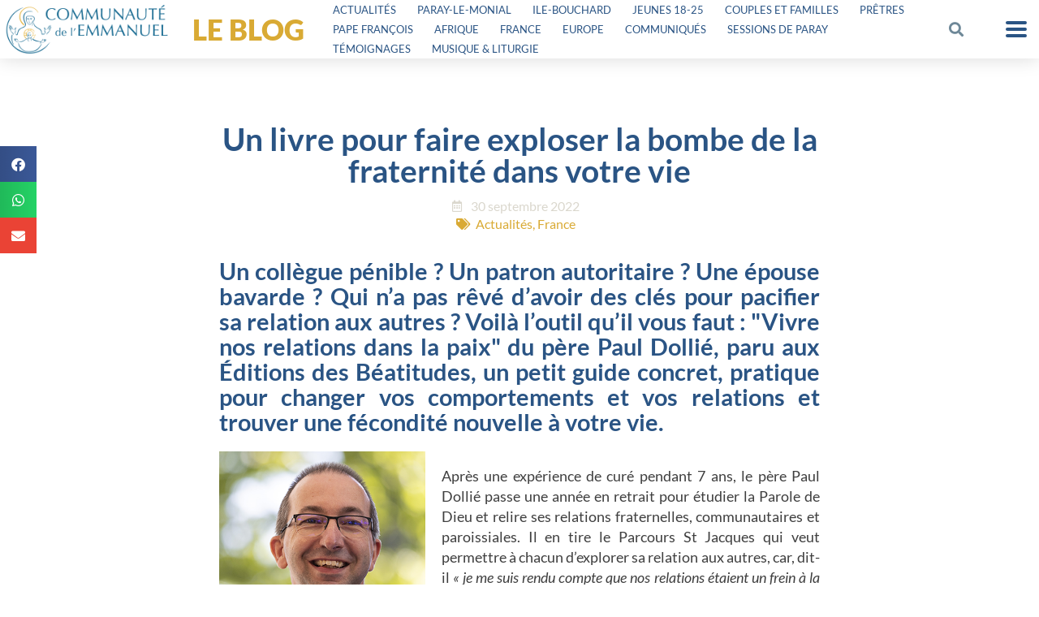

--- FILE ---
content_type: text/html; charset=UTF-8
request_url: https://emmanuel.info/vivre-relations-paix/
body_size: 33476
content:
<!DOCTYPE html>
<html lang="fr-FR" prefix="og: https://ogp.me/ns#">
<head>
	<meta charset="UTF-8">
	<meta name="viewport" content="width=device-width, initial-scale=1.0, viewport-fit=cover" />		
<!-- MapPress Easy Google Maps Version:2.95.3 (https://www.mappresspro.com) -->
	<style>img:is([sizes="auto" i], [sizes^="auto," i]) { contain-intrinsic-size: 3000px 1500px }</style>
	
<!-- Optimisation des moteurs de recherche par Rank Math PRO - https://rankmath.com/ -->
<title>Un livre pour faire exploser la bombe de la fraternité dans votre vie</title>
<meta name="description" content="« Vivre nos relations dans la paix » de Paul Dollié, est un guide concret et pratique pour changer vos relations et trouver une fécondité nouvelle à votre vie."/>
<meta name="robots" content="follow, index, max-snippet:-1, max-video-preview:-1, max-image-preview:large"/>
<link rel="canonical" href="https://emmanuel.info/vivre-relations-paix/" />
<meta property="og:locale" content="fr_FR" />
<meta property="og:type" content="article" />
<meta property="og:title" content="Un livre pour faire exploser la bombe de la fraternité dans votre vie" />
<meta property="og:description" content="« Vivre nos relations dans la paix » de Paul Dollié, est un guide concret et pratique pour changer vos relations et trouver une fécondité nouvelle à votre vie." />
<meta property="og:url" content="https://emmanuel.info/vivre-relations-paix/" />
<meta property="og:site_name" content="Communauté de l&#039;Emmanuel" />
<meta property="article:publisher" content="https://www.facebook.com/communautedelemmanuel/" />
<meta property="article:section" content="Actualités" />
<meta property="og:updated_time" content="2022-10-13T17:08:51+02:00" />
<meta property="og:image" content="https://emmanuel.info/wp-content/uploads/2022/09/Couv-livre-Paul-Dollie.png" />
<meta property="og:image:secure_url" content="https://emmanuel.info/wp-content/uploads/2022/09/Couv-livre-Paul-Dollie.png" />
<meta property="og:image:width" content="407" />
<meta property="og:image:height" content="621" />
<meta property="og:image:alt" content="livre" />
<meta property="og:image:type" content="image/png" />
<meta property="article:published_time" content="2022-09-30T15:30:46+02:00" />
<meta property="article:modified_time" content="2022-10-13T17:08:51+02:00" />
<meta name="twitter:card" content="summary_large_image" />
<meta name="twitter:title" content="Un livre pour faire exploser la bombe de la fraternité dans votre vie" />
<meta name="twitter:description" content="« Vivre nos relations dans la paix » de Paul Dollié, est un guide concret et pratique pour changer vos relations et trouver une fécondité nouvelle à votre vie." />
<meta name="twitter:site" content="@cteemmanuel" />
<meta name="twitter:creator" content="@cteemmanuel" />
<meta name="twitter:image" content="https://emmanuel.info/wp-content/uploads/2022/09/Couv-livre-Paul-Dollie.png" />
<meta name="twitter:label1" content="Écrit par" />
<meta name="twitter:data1" content="slaurent" />
<meta name="twitter:label2" content="Temps de lecture" />
<meta name="twitter:data2" content="5 minutes" />
<script type="application/ld+json" class="rank-math-schema-pro">{"@context":"https://schema.org","@graph":[{"@type":"Organization","@id":"https://emmanuel.info/#organization","name":"Communaut\u00e9 de l\\'Emmanuel","url":"https://emmanuel.info","sameAs":["https://www.facebook.com/communautedelemmanuel/","https://twitter.com/cteemmanuel"],"logo":{"@type":"ImageObject","@id":"https://emmanuel.info/#logo","url":"https://emmanuel.info/wp-content/uploads/2018/11/cropped-logos_communaute_icone.png","contentUrl":"https://emmanuel.info/wp-content/uploads/2018/11/cropped-logos_communaute_icone.png","caption":"Communaut\u00e9 de l'Emmanuel","inLanguage":"fr-FR","width":"512","height":"512"}},{"@type":"WebSite","@id":"https://emmanuel.info/#website","url":"https://emmanuel.info","name":"Communaut\u00e9 de l'Emmanuel","publisher":{"@id":"https://emmanuel.info/#organization"},"inLanguage":"fr-FR"},{"@type":"ImageObject","@id":"https://emmanuel.info/wp-content/uploads/2022/09/Couv-livre-Paul-Dollie.png","url":"https://emmanuel.info/wp-content/uploads/2022/09/Couv-livre-Paul-Dollie.png","width":"407","height":"621","inLanguage":"fr-FR"},{"@type":"WebPage","@id":"https://emmanuel.info/vivre-relations-paix/#webpage","url":"https://emmanuel.info/vivre-relations-paix/","name":"Un livre pour faire exploser la bombe de la fraternit\u00e9 dans votre vie","datePublished":"2022-09-30T15:30:46+02:00","dateModified":"2022-10-13T17:08:51+02:00","isPartOf":{"@id":"https://emmanuel.info/#website"},"primaryImageOfPage":{"@id":"https://emmanuel.info/wp-content/uploads/2022/09/Couv-livre-Paul-Dollie.png"},"inLanguage":"fr-FR"},{"@type":"Person","@id":"https://emmanuel.info/vivre-relations-paix/#author","name":"slaurent","image":{"@type":"ImageObject","@id":"https://emmanuel.info/wp-content/plugins/ultimate-member/assets/img/default_avatar.jpg","url":"https://emmanuel.info/wp-content/plugins/ultimate-member/assets/img/default_avatar.jpg","caption":"slaurent","inLanguage":"fr-FR"},"worksFor":{"@id":"https://emmanuel.info/#organization"}},{"@type":"BlogPosting","headline":"Un livre pour faire exploser la bombe de la fraternit\u00e9 dans votre vie","keywords":"livre,bombe,fraternit\u00e9,Paul Dolli\u00e9","datePublished":"2022-09-30T15:30:46+02:00","dateModified":"2022-10-13T17:08:51+02:00","author":{"@id":"https://emmanuel.info/vivre-relations-paix/#author","name":"slaurent"},"publisher":{"@id":"https://emmanuel.info/#organization"},"description":"\u00ab Vivre nos relations dans la paix \u00bb de Paul Dolli\u00e9, est un guide concret et pratique pour changer vos relations et trouver une f\u00e9condit\u00e9 nouvelle \u00e0 votre vie.","name":"Un livre pour faire exploser la bombe de la fraternit\u00e9 dans votre vie","@id":"https://emmanuel.info/vivre-relations-paix/#richSnippet","isPartOf":{"@id":"https://emmanuel.info/vivre-relations-paix/#webpage"},"image":{"@id":"https://emmanuel.info/wp-content/uploads/2022/09/Couv-livre-Paul-Dollie.png"},"inLanguage":"fr-FR","mainEntityOfPage":{"@id":"https://emmanuel.info/vivre-relations-paix/#webpage"}}]}</script>
<!-- /Extension Rank Math WordPress SEO -->

<link rel='dns-prefetch' href='//unpkg.com' />
<link rel='dns-prefetch' href='//cdnjs.cloudflare.com' />
<link rel='dns-prefetch' href='//cdn.datatables.net' />
<link rel='dns-prefetch' href='//stats.wp.com' />
<link rel='dns-prefetch' href='//hcaptcha.com' />
<link rel="alternate" type="application/rss+xml" title="Communauté de l&#039;Emmanuel &raquo; Flux" href="https://emmanuel.info/feed/" />
<link rel="alternate" type="application/rss+xml" title="Communauté de l&#039;Emmanuel &raquo; Flux des commentaires" href="https://emmanuel.info/comments/feed/" />
<script type="text/javascript">
/* <![CDATA[ */
window._wpemojiSettings = {"baseUrl":"https:\/\/s.w.org\/images\/core\/emoji\/16.0.1\/72x72\/","ext":".png","svgUrl":"https:\/\/s.w.org\/images\/core\/emoji\/16.0.1\/svg\/","svgExt":".svg","source":{"concatemoji":"https:\/\/emmanuel.info\/wp-includes\/js\/wp-emoji-release.min.js?ver=6.8.3"}};
/*! This file is auto-generated */
!function(s,n){var o,i,e;function c(e){try{var t={supportTests:e,timestamp:(new Date).valueOf()};sessionStorage.setItem(o,JSON.stringify(t))}catch(e){}}function p(e,t,n){e.clearRect(0,0,e.canvas.width,e.canvas.height),e.fillText(t,0,0);var t=new Uint32Array(e.getImageData(0,0,e.canvas.width,e.canvas.height).data),a=(e.clearRect(0,0,e.canvas.width,e.canvas.height),e.fillText(n,0,0),new Uint32Array(e.getImageData(0,0,e.canvas.width,e.canvas.height).data));return t.every(function(e,t){return e===a[t]})}function u(e,t){e.clearRect(0,0,e.canvas.width,e.canvas.height),e.fillText(t,0,0);for(var n=e.getImageData(16,16,1,1),a=0;a<n.data.length;a++)if(0!==n.data[a])return!1;return!0}function f(e,t,n,a){switch(t){case"flag":return n(e,"\ud83c\udff3\ufe0f\u200d\u26a7\ufe0f","\ud83c\udff3\ufe0f\u200b\u26a7\ufe0f")?!1:!n(e,"\ud83c\udde8\ud83c\uddf6","\ud83c\udde8\u200b\ud83c\uddf6")&&!n(e,"\ud83c\udff4\udb40\udc67\udb40\udc62\udb40\udc65\udb40\udc6e\udb40\udc67\udb40\udc7f","\ud83c\udff4\u200b\udb40\udc67\u200b\udb40\udc62\u200b\udb40\udc65\u200b\udb40\udc6e\u200b\udb40\udc67\u200b\udb40\udc7f");case"emoji":return!a(e,"\ud83e\udedf")}return!1}function g(e,t,n,a){var r="undefined"!=typeof WorkerGlobalScope&&self instanceof WorkerGlobalScope?new OffscreenCanvas(300,150):s.createElement("canvas"),o=r.getContext("2d",{willReadFrequently:!0}),i=(o.textBaseline="top",o.font="600 32px Arial",{});return e.forEach(function(e){i[e]=t(o,e,n,a)}),i}function t(e){var t=s.createElement("script");t.src=e,t.defer=!0,s.head.appendChild(t)}"undefined"!=typeof Promise&&(o="wpEmojiSettingsSupports",i=["flag","emoji"],n.supports={everything:!0,everythingExceptFlag:!0},e=new Promise(function(e){s.addEventListener("DOMContentLoaded",e,{once:!0})}),new Promise(function(t){var n=function(){try{var e=JSON.parse(sessionStorage.getItem(o));if("object"==typeof e&&"number"==typeof e.timestamp&&(new Date).valueOf()<e.timestamp+604800&&"object"==typeof e.supportTests)return e.supportTests}catch(e){}return null}();if(!n){if("undefined"!=typeof Worker&&"undefined"!=typeof OffscreenCanvas&&"undefined"!=typeof URL&&URL.createObjectURL&&"undefined"!=typeof Blob)try{var e="postMessage("+g.toString()+"("+[JSON.stringify(i),f.toString(),p.toString(),u.toString()].join(",")+"));",a=new Blob([e],{type:"text/javascript"}),r=new Worker(URL.createObjectURL(a),{name:"wpTestEmojiSupports"});return void(r.onmessage=function(e){c(n=e.data),r.terminate(),t(n)})}catch(e){}c(n=g(i,f,p,u))}t(n)}).then(function(e){for(var t in e)n.supports[t]=e[t],n.supports.everything=n.supports.everything&&n.supports[t],"flag"!==t&&(n.supports.everythingExceptFlag=n.supports.everythingExceptFlag&&n.supports[t]);n.supports.everythingExceptFlag=n.supports.everythingExceptFlag&&!n.supports.flag,n.DOMReady=!1,n.readyCallback=function(){n.DOMReady=!0}}).then(function(){return e}).then(function(){var e;n.supports.everything||(n.readyCallback(),(e=n.source||{}).concatemoji?t(e.concatemoji):e.wpemoji&&e.twemoji&&(t(e.twemoji),t(e.wpemoji)))}))}((window,document),window._wpemojiSettings);
/* ]]> */
</script>
<style id='wp-emoji-styles-inline-css' type='text/css'>

	img.wp-smiley, img.emoji {
		display: inline !important;
		border: none !important;
		box-shadow: none !important;
		height: 1em !important;
		width: 1em !important;
		margin: 0 0.07em !important;
		vertical-align: -0.1em !important;
		background: none !important;
		padding: 0 !important;
	}
</style>
<link rel='stylesheet' id='mappress-leaflet-css' href='https://emmanuel.info/wp-content/plugins/mappress-google-maps-for-wordpress/lib/leaflet/leaflet.css?ver=1.7.1' type='text/css' media='all' />
<link rel='stylesheet' id='mappress-leaflet-markercluster-default-css' href='https://emmanuel.info/wp-content/plugins/mappress-google-maps-for-wordpress/lib/leaflet/MarkerCluster.Default.css?ver=1.4.1' type='text/css' media='all' />
<link rel='stylesheet' id='mappress-leaflet-markercluster-css' href='https://emmanuel.info/wp-content/plugins/mappress-google-maps-for-wordpress/lib/leaflet/MarkerCluster.css?ver=1.4.1' type='text/css' media='all' />
<link rel='stylesheet' id='mappress-css' href='https://emmanuel.info/wp-content/plugins/mappress-google-maps-for-wordpress/css/mappress.css?ver=2.95.3' type='text/css' media='all' />
<link rel='stylesheet' id='mediaelement-css' href='https://emmanuel.info/wp-includes/js/mediaelement/mediaelementplayer-legacy.min.css?ver=4.2.17' type='text/css' media='all' />
<link rel='stylesheet' id='wp-mediaelement-css' href='https://emmanuel.info/wp-includes/js/mediaelement/wp-mediaelement.min.css?ver=6.8.3' type='text/css' media='all' />
<style id='jetpack-sharing-buttons-style-inline-css' type='text/css'>
.jetpack-sharing-buttons__services-list{display:flex;flex-direction:row;flex-wrap:wrap;gap:0;list-style-type:none;margin:5px;padding:0}.jetpack-sharing-buttons__services-list.has-small-icon-size{font-size:12px}.jetpack-sharing-buttons__services-list.has-normal-icon-size{font-size:16px}.jetpack-sharing-buttons__services-list.has-large-icon-size{font-size:24px}.jetpack-sharing-buttons__services-list.has-huge-icon-size{font-size:36px}@media print{.jetpack-sharing-buttons__services-list{display:none!important}}.editor-styles-wrapper .wp-block-jetpack-sharing-buttons{gap:0;padding-inline-start:0}ul.jetpack-sharing-buttons__services-list.has-background{padding:1.25em 2.375em}
</style>
<style id='global-styles-inline-css' type='text/css'>
:root{--wp--preset--aspect-ratio--square: 1;--wp--preset--aspect-ratio--4-3: 4/3;--wp--preset--aspect-ratio--3-4: 3/4;--wp--preset--aspect-ratio--3-2: 3/2;--wp--preset--aspect-ratio--2-3: 2/3;--wp--preset--aspect-ratio--16-9: 16/9;--wp--preset--aspect-ratio--9-16: 9/16;--wp--preset--color--black: #000000;--wp--preset--color--cyan-bluish-gray: #abb8c3;--wp--preset--color--white: #ffffff;--wp--preset--color--pale-pink: #f78da7;--wp--preset--color--vivid-red: #cf2e2e;--wp--preset--color--luminous-vivid-orange: #ff6900;--wp--preset--color--luminous-vivid-amber: #fcb900;--wp--preset--color--light-green-cyan: #7bdcb5;--wp--preset--color--vivid-green-cyan: #00d084;--wp--preset--color--pale-cyan-blue: #8ed1fc;--wp--preset--color--vivid-cyan-blue: #0693e3;--wp--preset--color--vivid-purple: #9b51e0;--wp--preset--gradient--vivid-cyan-blue-to-vivid-purple: linear-gradient(135deg,rgba(6,147,227,1) 0%,rgb(155,81,224) 100%);--wp--preset--gradient--light-green-cyan-to-vivid-green-cyan: linear-gradient(135deg,rgb(122,220,180) 0%,rgb(0,208,130) 100%);--wp--preset--gradient--luminous-vivid-amber-to-luminous-vivid-orange: linear-gradient(135deg,rgba(252,185,0,1) 0%,rgba(255,105,0,1) 100%);--wp--preset--gradient--luminous-vivid-orange-to-vivid-red: linear-gradient(135deg,rgba(255,105,0,1) 0%,rgb(207,46,46) 100%);--wp--preset--gradient--very-light-gray-to-cyan-bluish-gray: linear-gradient(135deg,rgb(238,238,238) 0%,rgb(169,184,195) 100%);--wp--preset--gradient--cool-to-warm-spectrum: linear-gradient(135deg,rgb(74,234,220) 0%,rgb(151,120,209) 20%,rgb(207,42,186) 40%,rgb(238,44,130) 60%,rgb(251,105,98) 80%,rgb(254,248,76) 100%);--wp--preset--gradient--blush-light-purple: linear-gradient(135deg,rgb(255,206,236) 0%,rgb(152,150,240) 100%);--wp--preset--gradient--blush-bordeaux: linear-gradient(135deg,rgb(254,205,165) 0%,rgb(254,45,45) 50%,rgb(107,0,62) 100%);--wp--preset--gradient--luminous-dusk: linear-gradient(135deg,rgb(255,203,112) 0%,rgb(199,81,192) 50%,rgb(65,88,208) 100%);--wp--preset--gradient--pale-ocean: linear-gradient(135deg,rgb(255,245,203) 0%,rgb(182,227,212) 50%,rgb(51,167,181) 100%);--wp--preset--gradient--electric-grass: linear-gradient(135deg,rgb(202,248,128) 0%,rgb(113,206,126) 100%);--wp--preset--gradient--midnight: linear-gradient(135deg,rgb(2,3,129) 0%,rgb(40,116,252) 100%);--wp--preset--font-size--small: 13px;--wp--preset--font-size--medium: 20px;--wp--preset--font-size--large: 36px;--wp--preset--font-size--x-large: 42px;--wp--preset--spacing--20: 0.44rem;--wp--preset--spacing--30: 0.67rem;--wp--preset--spacing--40: 1rem;--wp--preset--spacing--50: 1.5rem;--wp--preset--spacing--60: 2.25rem;--wp--preset--spacing--70: 3.38rem;--wp--preset--spacing--80: 5.06rem;--wp--preset--shadow--natural: 6px 6px 9px rgba(0, 0, 0, 0.2);--wp--preset--shadow--deep: 12px 12px 50px rgba(0, 0, 0, 0.4);--wp--preset--shadow--sharp: 6px 6px 0px rgba(0, 0, 0, 0.2);--wp--preset--shadow--outlined: 6px 6px 0px -3px rgba(255, 255, 255, 1), 6px 6px rgba(0, 0, 0, 1);--wp--preset--shadow--crisp: 6px 6px 0px rgba(0, 0, 0, 1);}:root { --wp--style--global--content-size: 800px;--wp--style--global--wide-size: 1000px; }:where(body) { margin: 0; }.wp-site-blocks > .alignleft { float: left; margin-right: 2em; }.wp-site-blocks > .alignright { float: right; margin-left: 2em; }.wp-site-blocks > .aligncenter { justify-content: center; margin-left: auto; margin-right: auto; }:where(.is-layout-flex){gap: 0.5em;}:where(.is-layout-grid){gap: 0.5em;}.is-layout-flow > .alignleft{float: left;margin-inline-start: 0;margin-inline-end: 2em;}.is-layout-flow > .alignright{float: right;margin-inline-start: 2em;margin-inline-end: 0;}.is-layout-flow > .aligncenter{margin-left: auto !important;margin-right: auto !important;}.is-layout-constrained > .alignleft{float: left;margin-inline-start: 0;margin-inline-end: 2em;}.is-layout-constrained > .alignright{float: right;margin-inline-start: 2em;margin-inline-end: 0;}.is-layout-constrained > .aligncenter{margin-left: auto !important;margin-right: auto !important;}.is-layout-constrained > :where(:not(.alignleft):not(.alignright):not(.alignfull)){max-width: var(--wp--style--global--content-size);margin-left: auto !important;margin-right: auto !important;}.is-layout-constrained > .alignwide{max-width: var(--wp--style--global--wide-size);}body .is-layout-flex{display: flex;}.is-layout-flex{flex-wrap: wrap;align-items: center;}.is-layout-flex > :is(*, div){margin: 0;}body .is-layout-grid{display: grid;}.is-layout-grid > :is(*, div){margin: 0;}body{padding-top: 0px;padding-right: 0px;padding-bottom: 0px;padding-left: 0px;}a:where(:not(.wp-element-button)){text-decoration: underline;}:root :where(.wp-element-button, .wp-block-button__link){background-color: #32373c;border-width: 0;color: #fff;font-family: inherit;font-size: inherit;line-height: inherit;padding: calc(0.667em + 2px) calc(1.333em + 2px);text-decoration: none;}.has-black-color{color: var(--wp--preset--color--black) !important;}.has-cyan-bluish-gray-color{color: var(--wp--preset--color--cyan-bluish-gray) !important;}.has-white-color{color: var(--wp--preset--color--white) !important;}.has-pale-pink-color{color: var(--wp--preset--color--pale-pink) !important;}.has-vivid-red-color{color: var(--wp--preset--color--vivid-red) !important;}.has-luminous-vivid-orange-color{color: var(--wp--preset--color--luminous-vivid-orange) !important;}.has-luminous-vivid-amber-color{color: var(--wp--preset--color--luminous-vivid-amber) !important;}.has-light-green-cyan-color{color: var(--wp--preset--color--light-green-cyan) !important;}.has-vivid-green-cyan-color{color: var(--wp--preset--color--vivid-green-cyan) !important;}.has-pale-cyan-blue-color{color: var(--wp--preset--color--pale-cyan-blue) !important;}.has-vivid-cyan-blue-color{color: var(--wp--preset--color--vivid-cyan-blue) !important;}.has-vivid-purple-color{color: var(--wp--preset--color--vivid-purple) !important;}.has-black-background-color{background-color: var(--wp--preset--color--black) !important;}.has-cyan-bluish-gray-background-color{background-color: var(--wp--preset--color--cyan-bluish-gray) !important;}.has-white-background-color{background-color: var(--wp--preset--color--white) !important;}.has-pale-pink-background-color{background-color: var(--wp--preset--color--pale-pink) !important;}.has-vivid-red-background-color{background-color: var(--wp--preset--color--vivid-red) !important;}.has-luminous-vivid-orange-background-color{background-color: var(--wp--preset--color--luminous-vivid-orange) !important;}.has-luminous-vivid-amber-background-color{background-color: var(--wp--preset--color--luminous-vivid-amber) !important;}.has-light-green-cyan-background-color{background-color: var(--wp--preset--color--light-green-cyan) !important;}.has-vivid-green-cyan-background-color{background-color: var(--wp--preset--color--vivid-green-cyan) !important;}.has-pale-cyan-blue-background-color{background-color: var(--wp--preset--color--pale-cyan-blue) !important;}.has-vivid-cyan-blue-background-color{background-color: var(--wp--preset--color--vivid-cyan-blue) !important;}.has-vivid-purple-background-color{background-color: var(--wp--preset--color--vivid-purple) !important;}.has-black-border-color{border-color: var(--wp--preset--color--black) !important;}.has-cyan-bluish-gray-border-color{border-color: var(--wp--preset--color--cyan-bluish-gray) !important;}.has-white-border-color{border-color: var(--wp--preset--color--white) !important;}.has-pale-pink-border-color{border-color: var(--wp--preset--color--pale-pink) !important;}.has-vivid-red-border-color{border-color: var(--wp--preset--color--vivid-red) !important;}.has-luminous-vivid-orange-border-color{border-color: var(--wp--preset--color--luminous-vivid-orange) !important;}.has-luminous-vivid-amber-border-color{border-color: var(--wp--preset--color--luminous-vivid-amber) !important;}.has-light-green-cyan-border-color{border-color: var(--wp--preset--color--light-green-cyan) !important;}.has-vivid-green-cyan-border-color{border-color: var(--wp--preset--color--vivid-green-cyan) !important;}.has-pale-cyan-blue-border-color{border-color: var(--wp--preset--color--pale-cyan-blue) !important;}.has-vivid-cyan-blue-border-color{border-color: var(--wp--preset--color--vivid-cyan-blue) !important;}.has-vivid-purple-border-color{border-color: var(--wp--preset--color--vivid-purple) !important;}.has-vivid-cyan-blue-to-vivid-purple-gradient-background{background: var(--wp--preset--gradient--vivid-cyan-blue-to-vivid-purple) !important;}.has-light-green-cyan-to-vivid-green-cyan-gradient-background{background: var(--wp--preset--gradient--light-green-cyan-to-vivid-green-cyan) !important;}.has-luminous-vivid-amber-to-luminous-vivid-orange-gradient-background{background: var(--wp--preset--gradient--luminous-vivid-amber-to-luminous-vivid-orange) !important;}.has-luminous-vivid-orange-to-vivid-red-gradient-background{background: var(--wp--preset--gradient--luminous-vivid-orange-to-vivid-red) !important;}.has-very-light-gray-to-cyan-bluish-gray-gradient-background{background: var(--wp--preset--gradient--very-light-gray-to-cyan-bluish-gray) !important;}.has-cool-to-warm-spectrum-gradient-background{background: var(--wp--preset--gradient--cool-to-warm-spectrum) !important;}.has-blush-light-purple-gradient-background{background: var(--wp--preset--gradient--blush-light-purple) !important;}.has-blush-bordeaux-gradient-background{background: var(--wp--preset--gradient--blush-bordeaux) !important;}.has-luminous-dusk-gradient-background{background: var(--wp--preset--gradient--luminous-dusk) !important;}.has-pale-ocean-gradient-background{background: var(--wp--preset--gradient--pale-ocean) !important;}.has-electric-grass-gradient-background{background: var(--wp--preset--gradient--electric-grass) !important;}.has-midnight-gradient-background{background: var(--wp--preset--gradient--midnight) !important;}.has-small-font-size{font-size: var(--wp--preset--font-size--small) !important;}.has-medium-font-size{font-size: var(--wp--preset--font-size--medium) !important;}.has-large-font-size{font-size: var(--wp--preset--font-size--large) !important;}.has-x-large-font-size{font-size: var(--wp--preset--font-size--x-large) !important;}
:where(.wp-block-post-template.is-layout-flex){gap: 1.25em;}:where(.wp-block-post-template.is-layout-grid){gap: 1.25em;}
:where(.wp-block-columns.is-layout-flex){gap: 2em;}:where(.wp-block-columns.is-layout-grid){gap: 2em;}
:root :where(.wp-block-pullquote){font-size: 1.5em;line-height: 1.6;}
</style>
<link rel='stylesheet' id='mpfe_front_style-css' href='https://emmanuel.info/wp-content/plugins/music-player-for-elementor/css/mpfe-front-style.css?ver=2.4.9' type='text/css' media='all' />
<link rel='stylesheet' id='font-awesome-5.15.1-css' href='https://emmanuel.info/wp-content/plugins/music-player-for-elementor/assets/fontawesome-free-5.15.1/css/all.min.css?ver=5.15.1' type='text/css' media='all' />
<link rel='stylesheet' id='swp-icomoon-beatport-css' href='https://emmanuel.info/wp-content/plugins/music-player-for-elementor/assets/swp-icomoon-beatport/style.css?ver=2.4.9' type='text/css' media='all' />
<link rel='stylesheet' id='searchandfilter-css' href='https://emmanuel.info/wp-content/plugins/search-filter/style.css?ver=1' type='text/css' media='all' />
<link rel='stylesheet' id='widget-detector-elementor-css' href='https://emmanuel.info/wp-content/plugins/widget-detector-elementor/public/css/widget-detector-elementor-public.css?ver=1' type='text/css' media='all' />
<link rel='stylesheet' id='emma-fluent-css' href='https://emmanuel.info/wp-content/plugins/emma-fluent//css/emma-fluent.css?ver=1.7' type='text/css' media='all' />
<link rel='stylesheet' id='quiz-maker-css' href='https://emmanuel.info/wp-content/plugins/quiz-maker/public/css/quiz-maker-public.css?ver=6.7.0.78' type='text/css' media='all' />
<link rel='stylesheet' id='if-menu-site-css-css' href='https://emmanuel.info/wp-content/plugins/if-menu/assets/if-menu-site.css?ver=6.8.3' type='text/css' media='all' />
<link rel='stylesheet' id='search-filter-plugin-styles-css' href='https://emmanuel.info/wp-content/plugins/search-filter-pro/public/assets/css/search-filter.min.css?ver=2.5.21' type='text/css' media='all' />
<link rel='stylesheet' id='com-emmanuel-leaflet-style-css' href='//unpkg.com/leaflet@1.7.1/dist/leaflet.css?ver=6.8.3' type='text/css' media='all' />
<link rel='stylesheet' id='com-emmanuel-propositions-css' href='https://emmanuel.info/wp-content/themes/com-emmanuel/css/imports/propositions.css?ver=6.8.3' type='text/css' media='all' />
<link rel='stylesheet' id='com-emmanuel-events-css' href='https://emmanuel.info/wp-content/themes/com-emmanuel/css/imports/events.css?ver=6.8.3' type='text/css' media='all' />
<link rel='stylesheet' id='com-emmanuel-dt-css-css' href='https://cdn.datatables.net/v/dt/jszip-2.5.0/dt-1.10.18/b-1.5.2/b-colvis-1.5.2/b-flash-1.5.2/b-html5-1.5.2/b-print-1.5.2/cr-1.5.0/fc-3.2.5/fh-3.1.4/r-2.2.2/rg-1.0.3/sc-1.5.0/datatables.min.css?ver=6.8.3' type='text/css' media='all' />
<link rel='stylesheet' id='com-emmanuel-tablefilter-css-css' href='https://emmanuel.info/wp-content/themes/com-emmanuel/tablefilter/style/tablefilter.css?ver=6.8.3' type='text/css' media='all' />
<link rel='stylesheet' id='com-emmanuel-tablefilter-theme-css' href='https://emmanuel.info/wp-content/themes/com-emmanuel/tablefilter/style/themes/transparent/transparent.css?ver=6.8.3' type='text/css' media='all' />
<link rel='stylesheet' id='com-emmanuel-mytheme-css' href='https://emmanuel.info/wp-content/themes/com-emmanuel/css/theme-v3.css?ver=20251209072258' type='text/css' media='all' />
<link rel='stylesheet' id='elementor-frontend-css' href='https://emmanuel.info/wp-content/plugins/elementor/assets/css/frontend.min.css?ver=3.33.2' type='text/css' media='all' />
<link rel='stylesheet' id='widget-image-css' href='https://emmanuel.info/wp-content/plugins/elementor/assets/css/widget-image.min.css?ver=3.33.2' type='text/css' media='all' />
<link rel='stylesheet' id='widget-heading-css' href='https://emmanuel.info/wp-content/plugins/elementor/assets/css/widget-heading.min.css?ver=3.33.2' type='text/css' media='all' />
<link rel='stylesheet' id='widget-nav-menu-css' href='https://emmanuel.info/wp-content/plugins/elementor-pro/assets/css/widget-nav-menu.min.css?ver=3.33.1' type='text/css' media='all' />
<link rel='stylesheet' id='widget-search-form-css' href='https://emmanuel.info/wp-content/plugins/elementor-pro/assets/css/widget-search-form.min.css?ver=3.33.1' type='text/css' media='all' />
<link rel='stylesheet' id='elementor-icons-shared-0-css' href='https://emmanuel.info/wp-content/plugins/elementor/assets/lib/font-awesome/css/fontawesome.min.css?ver=5.15.3' type='text/css' media='all' />
<link rel='stylesheet' id='elementor-icons-fa-solid-css' href='https://emmanuel.info/wp-content/plugins/elementor/assets/lib/font-awesome/css/solid.min.css?ver=5.15.3' type='text/css' media='all' />
<link rel='stylesheet' id='widget-pp-advanced-menu-css' href='https://emmanuel.info/wp-content/plugins/powerpack-elements/assets/css/min/widget-advanced-menu.min.css?ver=2.12.15' type='text/css' media='all' />
<link rel='stylesheet' id='e-sticky-css' href='https://emmanuel.info/wp-content/plugins/elementor-pro/assets/css/modules/sticky.min.css?ver=3.33.1' type='text/css' media='all' />
<link rel='stylesheet' id='widget-icon-box-css' href='https://emmanuel.info/wp-content/plugins/elementor/assets/css/widget-icon-box.min.css?ver=3.33.2' type='text/css' media='all' />
<link rel='stylesheet' id='widget-post-info-css' href='https://emmanuel.info/wp-content/plugins/elementor-pro/assets/css/widget-post-info.min.css?ver=3.33.1' type='text/css' media='all' />
<link rel='stylesheet' id='widget-icon-list-css' href='https://emmanuel.info/wp-content/plugins/elementor/assets/css/widget-icon-list.min.css?ver=3.33.2' type='text/css' media='all' />
<link rel='stylesheet' id='elementor-icons-fa-regular-css' href='https://emmanuel.info/wp-content/plugins/elementor/assets/lib/font-awesome/css/regular.min.css?ver=5.15.3' type='text/css' media='all' />
<link rel='stylesheet' id='widget-share-buttons-css' href='https://emmanuel.info/wp-content/plugins/elementor-pro/assets/css/widget-share-buttons.min.css?ver=3.33.1' type='text/css' media='all' />
<link rel='stylesheet' id='e-apple-webkit-css' href='https://emmanuel.info/wp-content/plugins/elementor/assets/css/conditionals/apple-webkit.min.css?ver=3.33.2' type='text/css' media='all' />
<link rel='stylesheet' id='elementor-icons-fa-brands-css' href='https://emmanuel.info/wp-content/plugins/elementor/assets/lib/font-awesome/css/brands.min.css?ver=5.15.3' type='text/css' media='all' />
<link rel='stylesheet' id='widget-spacer-css' href='https://emmanuel.info/wp-content/plugins/elementor/assets/css/widget-spacer.min.css?ver=3.33.2' type='text/css' media='all' />
<link rel='stylesheet' id='widget-posts-css' href='https://emmanuel.info/wp-content/plugins/elementor-pro/assets/css/widget-posts.min.css?ver=3.33.1' type='text/css' media='all' />
<link rel='stylesheet' id='elementor-icons-css' href='https://emmanuel.info/wp-content/plugins/elementor/assets/lib/eicons/css/elementor-icons.min.css?ver=5.44.0' type='text/css' media='all' />
<link rel='stylesheet' id='elementor-post-89752-css' href='https://emmanuel.info/wp-content/uploads/elementor/css/post-89752.css?ver=1765285158' type='text/css' media='all' />
<link rel='stylesheet' id='uael-frontend-css' href='https://emmanuel.info/wp-content/plugins/ultimate-elementor/assets/min-css/uael-frontend.min.css?ver=1.42.0' type='text/css' media='all' />
<link rel='stylesheet' id='uael-teammember-social-icons-css' href='https://emmanuel.info/wp-content/plugins/elementor/assets/css/widget-social-icons.min.css?ver=3.24.0' type='text/css' media='all' />
<link rel='stylesheet' id='uael-social-share-icons-brands-css' href='https://emmanuel.info/wp-content/plugins/elementor/assets/lib/font-awesome/css/brands.css?ver=5.15.3' type='text/css' media='all' />
<link rel='stylesheet' id='uael-social-share-icons-fontawesome-css' href='https://emmanuel.info/wp-content/plugins/elementor/assets/lib/font-awesome/css/fontawesome.css?ver=5.15.3' type='text/css' media='all' />
<link rel='stylesheet' id='uael-nav-menu-icons-css' href='https://emmanuel.info/wp-content/plugins/elementor/assets/lib/font-awesome/css/solid.css?ver=5.15.3' type='text/css' media='all' />
<link rel='stylesheet' id='font-awesome-5-all-css' href='https://emmanuel.info/wp-content/plugins/elementor/assets/lib/font-awesome/css/all.min.css?ver=3.33.2' type='text/css' media='all' />
<link rel='stylesheet' id='font-awesome-4-shim-css' href='https://emmanuel.info/wp-content/plugins/elementor/assets/lib/font-awesome/css/v4-shims.min.css?ver=3.33.2' type='text/css' media='all' />
<link rel='stylesheet' id='pp-extensions-css' href='https://emmanuel.info/wp-content/plugins/powerpack-elements/assets/css/min/extensions.min.css?ver=2.12.15' type='text/css' media='all' />
<link rel='stylesheet' id='pp-tooltip-css' href='https://emmanuel.info/wp-content/plugins/powerpack-elements/assets/css/min/tooltip.min.css?ver=2.12.15' type='text/css' media='all' />
<link rel='stylesheet' id='elementor-post-155891-css' href='https://emmanuel.info/wp-content/uploads/elementor/css/post-155891.css?ver=1765301678' type='text/css' media='all' />
<link rel='stylesheet' id='elementor-post-82657-css' href='https://emmanuel.info/wp-content/uploads/elementor/css/post-82657.css?ver=1765285196' type='text/css' media='all' />
<link rel='stylesheet' id='fluentform-elementor-widget-css' href='https://emmanuel.info/wp-content/plugins/fluentform/assets/css/fluent-forms-elementor-widget.css?ver=6.1.8' type='text/css' media='all' />
<link rel='stylesheet' id='quiz-maker-admin-css' href='https://emmanuel.info/wp-content/plugins/quiz-maker/admin/css/admin.css?ver=6.7.0.78' type='text/css' media='all' />
<link rel='stylesheet' id='elementor-post-79761-css' href='https://emmanuel.info/wp-content/uploads/elementor/css/post-79761.css?ver=1765285158' type='text/css' media='all' />
<link rel='stylesheet' id='elementor-post-82803-css' href='https://emmanuel.info/wp-content/uploads/elementor/css/post-82803.css?ver=1765285202' type='text/css' media='all' />
<link rel='stylesheet' id='um_modal-css' href='https://emmanuel.info/wp-content/plugins/ultimate-member/assets/css/um-modal.min.css?ver=2.10.6' type='text/css' media='all' />
<link rel='stylesheet' id='um_ui-css' href='https://emmanuel.info/wp-content/plugins/ultimate-member/assets/libs/jquery-ui/jquery-ui.min.css?ver=1.13.2' type='text/css' media='all' />
<link rel='stylesheet' id='um_tipsy-css' href='https://emmanuel.info/wp-content/plugins/ultimate-member/assets/libs/tipsy/tipsy.min.css?ver=1.0.0a' type='text/css' media='all' />
<link rel='stylesheet' id='um_raty-css' href='https://emmanuel.info/wp-content/plugins/ultimate-member/assets/libs/raty/um-raty.min.css?ver=2.6.0' type='text/css' media='all' />
<link rel='stylesheet' id='select2-css' href='https://emmanuel.info/wp-content/plugins/ultimate-member/assets/libs/select2/select2.min.css?ver=4.0.13' type='text/css' media='all' />
<link rel='stylesheet' id='um_fileupload-css' href='https://emmanuel.info/wp-content/plugins/ultimate-member/assets/css/um-fileupload.min.css?ver=2.10.6' type='text/css' media='all' />
<link rel='stylesheet' id='um_confirm-css' href='https://emmanuel.info/wp-content/plugins/ultimate-member/assets/libs/um-confirm/um-confirm.min.css?ver=1.0' type='text/css' media='all' />
<link rel='stylesheet' id='um_datetime-css' href='https://emmanuel.info/wp-content/plugins/ultimate-member/assets/libs/pickadate/default.min.css?ver=3.6.2' type='text/css' media='all' />
<link rel='stylesheet' id='um_datetime_date-css' href='https://emmanuel.info/wp-content/plugins/ultimate-member/assets/libs/pickadate/default.date.min.css?ver=3.6.2' type='text/css' media='all' />
<link rel='stylesheet' id='um_datetime_time-css' href='https://emmanuel.info/wp-content/plugins/ultimate-member/assets/libs/pickadate/default.time.min.css?ver=3.6.2' type='text/css' media='all' />
<link rel='stylesheet' id='um_fonticons_ii-css' href='https://emmanuel.info/wp-content/plugins/ultimate-member/assets/libs/legacy/fonticons/fonticons-ii.min.css?ver=2.10.6' type='text/css' media='all' />
<link rel='stylesheet' id='um_fonticons_fa-css' href='https://emmanuel.info/wp-content/plugins/ultimate-member/assets/libs/legacy/fonticons/fonticons-fa.min.css?ver=2.10.6' type='text/css' media='all' />
<link rel='stylesheet' id='um_fontawesome-css' href='https://emmanuel.info/wp-content/plugins/ultimate-member/assets/css/um-fontawesome.min.css?ver=6.5.2' type='text/css' media='all' />
<link rel='stylesheet' id='um_common-css' href='https://emmanuel.info/wp-content/plugins/ultimate-member/assets/css/common.min.css?ver=2.10.6' type='text/css' media='all' />
<link rel='stylesheet' id='um_responsive-css' href='https://emmanuel.info/wp-content/plugins/ultimate-member/assets/css/um-responsive.min.css?ver=2.10.6' type='text/css' media='all' />
<link rel='stylesheet' id='um_styles-css' href='https://emmanuel.info/wp-content/plugins/ultimate-member/assets/css/um-styles.min.css?ver=2.10.6' type='text/css' media='all' />
<link rel='stylesheet' id='um_crop-css' href='https://emmanuel.info/wp-content/plugins/ultimate-member/assets/libs/cropper/cropper.min.css?ver=1.6.1' type='text/css' media='all' />
<link rel='stylesheet' id='um_profile-css' href='https://emmanuel.info/wp-content/plugins/ultimate-member/assets/css/um-profile.min.css?ver=2.10.6' type='text/css' media='all' />
<link rel='stylesheet' id='um_account-css' href='https://emmanuel.info/wp-content/plugins/ultimate-member/assets/css/um-account.min.css?ver=2.10.6' type='text/css' media='all' />
<link rel='stylesheet' id='um_misc-css' href='https://emmanuel.info/wp-content/plugins/ultimate-member/assets/css/um-misc.min.css?ver=2.10.6' type='text/css' media='all' />
<link rel='stylesheet' id='um_default_css-css' href='https://emmanuel.info/wp-content/plugins/ultimate-member/assets/css/um-old-default.min.css?ver=2.10.6' type='text/css' media='all' />
<link rel='stylesheet' id='toastr-css-css' href='https://cdnjs.cloudflare.com/ajax/libs/toastr.js/latest/css/toastr.min.css?ver=6.8.3' type='text/css' media='all' />
<link rel='stylesheet' id='abonnement_sssite-css' href='https://emmanuel.info/wp-content/plugins/emma-soussites/styles.css?ver=20251209072258' type='text/css' media='all' />
<link rel='stylesheet' id='elementor-gf-local-lato-css' href='https://emmanuel.info/wp-content/uploads/elementor/google-fonts/css/lato.css?ver=1748355707' type='text/css' media='all' />
<script type="text/javascript" id="jquery-core-js-extra">
/* <![CDATA[ */
var pp = {"ajax_url":"https:\/\/emmanuel.info\/wp-admin\/admin-ajax.php"};
/* ]]> */
</script>
<script type="text/javascript" src="https://emmanuel.info/wp-includes/js/jquery/jquery.min.js?ver=3.7.1" id="jquery-core-js"></script>
<script type="text/javascript" src="https://emmanuel.info/wp-includes/js/jquery/jquery-migrate.min.js?ver=3.4.1" id="jquery-migrate-js"></script>
<script type="text/javascript" id="search-filter-elementor-js-extra">
/* <![CDATA[ */
var SFE_DATA = {"ajax_url":"https:\/\/emmanuel.info\/wp-admin\/admin-ajax.php","home_url":"https:\/\/emmanuel.info\/"};
/* ]]> */
</script>
<script type="text/javascript" src="https://emmanuel.info/wp-content/plugins/search-filter-elementor/assets/v2/js/search-filter-elementor.js?ver=1.3.4" id="search-filter-elementor-js"></script>
<script type="text/javascript" id="search-filter-plugin-build-js-extra">
/* <![CDATA[ */
var SF_LDATA = {"ajax_url":"https:\/\/emmanuel.info\/wp-admin\/admin-ajax.php","home_url":"https:\/\/emmanuel.info\/","extensions":["search-filter-elementor"]};
/* ]]> */
</script>
<script type="text/javascript" src="https://emmanuel.info/wp-content/plugins/search-filter-pro/public/assets/js/search-filter-build.min.js?ver=2.5.21" id="search-filter-plugin-build-js"></script>
<script type="text/javascript" src="https://emmanuel.info/wp-content/plugins/search-filter-pro/public/assets/js/chosen.jquery.min.js?ver=2.5.21" id="search-filter-plugin-chosen-js"></script>
<script type="text/javascript" src="https://emmanuel.info/wp-includes/js/jquery/ui/core.min.js?ver=1.13.3" id="jquery-ui-core-js"></script>
<script type="text/javascript" src="//unpkg.com/leaflet@1.7.1/dist/leaflet.js?ver=6.8.3" id="com-emmanuel-leaflet-script-js"></script>
<script type="text/javascript" src="https://emmanuel.info/wp-content/themes/com-emmanuel/js/farbtastic.js?ver=2.0.0" id="farbtastic-js"></script>
<script type="text/javascript" src="https://emmanuel.info/wp-includes/js/jquery/ui/mouse.min.js?ver=1.13.3" id="jquery-ui-mouse-js"></script>
<script type="text/javascript" src="https://emmanuel.info/wp-includes/js/jquery/ui/sortable.min.js?ver=1.13.3" id="jquery-ui-sortable-js"></script>
<script type="text/javascript" src="https://emmanuel.info/wp-includes/js/jquery/ui/resizable.min.js?ver=1.13.3" id="jquery-ui-resizable-js"></script>
<script type="text/javascript" src="https://emmanuel.info/wp-content/plugins/advanced-custom-fields-pro/assets/build/js/acf.min.js?ver=6.6.2" id="acf-js"></script>
<script type="text/javascript" src="https://emmanuel.info/wp-includes/js/dist/dom-ready.min.js?ver=f77871ff7694fffea381" id="wp-dom-ready-js"></script>
<script type="text/javascript" src="https://emmanuel.info/wp-includes/js/dist/hooks.min.js?ver=4d63a3d491d11ffd8ac6" id="wp-hooks-js"></script>
<script type="text/javascript" src="https://emmanuel.info/wp-includes/js/dist/i18n.min.js?ver=5e580eb46a90c2b997e6" id="wp-i18n-js"></script>
<script type="text/javascript" id="wp-i18n-js-after">
/* <![CDATA[ */
wp.i18n.setLocaleData( { 'text direction\u0004ltr': [ 'ltr' ] } );
/* ]]> */
</script>
<script type="text/javascript" id="wp-a11y-js-translations">
/* <![CDATA[ */
( function( domain, translations ) {
	var localeData = translations.locale_data[ domain ] || translations.locale_data.messages;
	localeData[""].domain = domain;
	wp.i18n.setLocaleData( localeData, domain );
} )( "default", {"translation-revision-date":"2025-11-14 09:25:54+0000","generator":"GlotPress\/4.0.3","domain":"messages","locale_data":{"messages":{"":{"domain":"messages","plural-forms":"nplurals=2; plural=n > 1;","lang":"fr"},"Notifications":["Notifications"]}},"comment":{"reference":"wp-includes\/js\/dist\/a11y.js"}} );
/* ]]> */
</script>
<script type="text/javascript" src="https://emmanuel.info/wp-includes/js/dist/a11y.min.js?ver=3156534cc54473497e14" id="wp-a11y-js"></script>
<script type="text/javascript" src="https://emmanuel.info/wp-content/plugins/advanced-custom-fields-pro/assets/build/js/acf-input.min.js?ver=6.6.2" id="acf-input-js"></script>
<script type="text/javascript" src="https://emmanuel.info/wp-content/plugins/elementor/assets/lib/font-awesome/js/v4-shims.min.js?ver=3.33.2" id="font-awesome-4-shim-js"></script>
<script type="text/javascript" src="https://emmanuel.info/wp-content/plugins/ultimate-member/assets/js/um-gdpr.min.js?ver=2.10.6" id="um-gdpr-js"></script>
<link rel="https://api.w.org/" href="https://emmanuel.info/wp-json/" /><link rel="alternate" title="JSON" type="application/json" href="https://emmanuel.info/wp-json/wp/v2/posts/155891" /><link rel="EditURI" type="application/rsd+xml" title="RSD" href="https://emmanuel.info/xmlrpc.php?rsd" />
<meta name="generator" content="WordPress 6.8.3" />
<link rel='shortlink' href='https://emmanuel.info/?p=155891' />
<link rel="alternate" title="oEmbed (JSON)" type="application/json+oembed" href="https://emmanuel.info/wp-json/oembed/1.0/embed?url=https%3A%2F%2Femmanuel.info%2Fvivre-relations-paix%2F" />
<link rel="alternate" title="oEmbed (XML)" type="text/xml+oembed" href="https://emmanuel.info/wp-json/oembed/1.0/embed?url=https%3A%2F%2Femmanuel.info%2Fvivre-relations-paix%2F&#038;format=xml" />

            <style type="text/css">
                #wpadminbar .quicklinks #wp-admin-bar-abus_switch_to_user ul li .ab-item {
                    height: auto;
                }
                #abus_search_text {
                    width: 280px;
                    margin: 0;
                    padding: 0 8px;
                    line-height: 2;
                    min-height: 30px;
                    box-shadow: 0 0 0 transparent;
                    border-radius: 4px;
                    border: 1px solid #7e8993;
                    background-color: #ffffff;
                    color: #32373c;
                    font-size: 14px;
                    box-sizing: border-box;
                    vertical-align: top;
                }
                #abus_search_text:focus {
                    border-color: #007cba;
                    box-shadow: 0 0 0 1px #007cba;
                    outline: 2px solid transparent;
                }
                #abus_search_submit {
                    font-size: 13px;
                    padding: 0 10px;
                    min-height: 30px;
                    border-width: 1px;
                    border-radius: 3px;
                    color: #0071a1;
                    border-color: #0071a1;
                    background-color: #f3f5f6;
                    line-height: 2;
                    box-sizing: border-box;
                    vertical-align: top;
                 }
                 #abus_search_submit:hover {
                    background: #f1f1f1;
                    border-color: #016087;
                    color: #016087;
                 }
            </style>
        <style>
.h-captcha{position:relative;display:block;margin-bottom:2rem;padding:0;clear:both}.h-captcha[data-size="normal"]{width:303px;height:78px}.h-captcha[data-size="compact"]{width:164px;height:144px}.h-captcha[data-size="invisible"]{display:none}.h-captcha::before{content:'';display:block;position:absolute;top:0;left:0;background:url(https://emmanuel.info/wp-content/plugins/hcaptcha-for-forms-and-more/assets/images/hcaptcha-div-logo.svg) no-repeat;border:1px solid #fff0;border-radius:4px}.h-captcha[data-size="normal"]::before{width:300px;height:74px;background-position:94% 28%}.h-captcha[data-size="compact"]::before{width:156px;height:136px;background-position:50% 79%}.h-captcha[data-theme="light"]::before,body.is-light-theme .h-captcha[data-theme="auto"]::before,.h-captcha[data-theme="auto"]::before{background-color:#fafafa;border:1px solid #e0e0e0}.h-captcha[data-theme="dark"]::before,body.is-dark-theme .h-captcha[data-theme="auto"]::before,html.wp-dark-mode-active .h-captcha[data-theme="auto"]::before,html.drdt-dark-mode .h-captcha[data-theme="auto"]::before{background-image:url(https://emmanuel.info/wp-content/plugins/hcaptcha-for-forms-and-more/assets/images/hcaptcha-div-logo-white.svg);background-repeat:no-repeat;background-color:#333;border:1px solid #f5f5f5}.h-captcha[data-theme="custom"]::before{background-color:initial}.h-captcha[data-size="invisible"]::before{display:none}.h-captcha iframe{position:relative}div[style*="z-index: 2147483647"] div[style*="border-width: 11px"][style*="position: absolute"][style*="pointer-events: none"]{border-style:none}
</style>
<style>
.elementor-widget-login .h-captcha{margin-bottom:0}
</style>
	<style>img#wpstats{display:none}</style>
		  <meta name="google-site-verification" content="0o8VgwuJDu0_jLhBla2bL_K8Of2sBbWZe5dcyqQ4wdk">
  <!-- Meta Pixel Code -->
  <script>
  !function(f,b,e,v,n,t,s)
  {if(f.fbq)return;n=f.fbq=function(){n.callMethod?
  n.callMethod.apply(n,arguments):n.queue.push(arguments)};
  if(!f._fbq)f._fbq=n;n.push=n;n.loaded=!0;n.version='2.0';
  n.queue=[];t=b.createElement(e);t.async=!0;
  t.src=v;s=b.getElementsByTagName(e)[0];
  s.parentNode.insertBefore(t,s)}(window, document,'script',
  'https://connect.facebook.net/en_US/fbevents.js');
  fbq('init', '1875801562629944');
  fbq('track', 'PageView');
  </script>
  <noscript><img height="1" width="1" style="display:none" src="https://www.facebook.com/tr?id=1875801562629944&ev=PageView&noscript=1"/></noscript>
  <!-- End Meta Pixel Code -->
    <meta name="generator" content="Elementor 3.33.2; settings: css_print_method-external, google_font-enabled, font_display-auto">
<meta name="facebook-domain-verification" content="b5ovjnmbgf0h3x4d0qott3cfrvdd0o" />
<!-- Google Tag Manager -->
<script>(function(w,d,s,l,i){w[l]=w[l]||[];w[l].push({'gtm.start':
new Date().getTime(),event:'gtm.js'});var f=d.getElementsByTagName(s)[0],
j=d.createElement(s),dl=l!='dataLayer'?'&l='+l:'';j.async=true;j.src=
'https://www.googletagmanager.com/gtm.js?id='+i+dl;f.parentNode.insertBefore(j,f);
})(window,document,'script','dataLayer','GTM-KQ8SKCW');</script>
<!-- End Google Tag Manager -->
<meta property="fb:app_id" content="202609927011152" />			<style>
				.e-con.e-parent:nth-of-type(n+4):not(.e-lazyloaded):not(.e-no-lazyload),
				.e-con.e-parent:nth-of-type(n+4):not(.e-lazyloaded):not(.e-no-lazyload) * {
					background-image: none !important;
				}
				@media screen and (max-height: 1024px) {
					.e-con.e-parent:nth-of-type(n+3):not(.e-lazyloaded):not(.e-no-lazyload),
					.e-con.e-parent:nth-of-type(n+3):not(.e-lazyloaded):not(.e-no-lazyload) * {
						background-image: none !important;
					}
				}
				@media screen and (max-height: 640px) {
					.e-con.e-parent:nth-of-type(n+2):not(.e-lazyloaded):not(.e-no-lazyload),
					.e-con.e-parent:nth-of-type(n+2):not(.e-lazyloaded):not(.e-no-lazyload) * {
						background-image: none !important;
					}
				}
			</style>
			<style>
.elementor-field-type-hcaptcha .elementor-field{background:transparent!important}.elementor-field-type-hcaptcha .h-captcha{margin-bottom:unset}
</style>
<link rel="icon" href="https://emmanuel.info/wp-content/uploads/2018/11/cropped-logos_communaute_icone-32x32.png" sizes="32x32" />
<link rel="icon" href="https://emmanuel.info/wp-content/uploads/2018/11/cropped-logos_communaute_icone-192x192.png" sizes="192x192" />
<link rel="apple-touch-icon" href="https://emmanuel.info/wp-content/uploads/2018/11/cropped-logos_communaute_icone-180x180.png" />
<meta name="msapplication-TileImage" content="https://emmanuel.info/wp-content/uploads/2018/11/cropped-logos_communaute_icone-270x270.png" />
</head>
<body class="wp-singular post-template-default single single-post postid-155891 single-format-standard wp-theme-com-emmanuel group-blog elementor-default elementor-template-full-width elementor-kit-89752 elementor-page elementor-page-155891 elementor-page-82803">
<!-- Google Tag Manager (noscript) -->
<noscript><iframe src="https://www.googletagmanager.com/ns.html?id=GTM-KQ8SKCW"
height="0" width="0" style="display:none;visibility:hidden"></iframe></noscript>
<!-- End Google Tag Manager (noscript) -->
		<header data-elementor-type="header" data-elementor-id="82657" class="elementor elementor-82657 elementor-location-header" data-elementor-post-type="elementor_library">
					<header class="elementor-section elementor-top-section elementor-element elementor-element-1707a25e elementor-section-content-middle elementor-section-full_width elementor-hidden-phone elementor-section-height-default elementor-section-height-default" data-id="1707a25e" data-element_type="section" data-settings="{&quot;background_background&quot;:&quot;classic&quot;,&quot;sticky&quot;:&quot;top&quot;,&quot;sticky_on&quot;:[&quot;desktop&quot;],&quot;sticky_effects_offset&quot;:50,&quot;animation&quot;:&quot;none&quot;,&quot;sticky_offset&quot;:0,&quot;sticky_anchor_link_offset&quot;:0}">
						<div class="elementor-container elementor-column-gap-no">
					<div class="elementor-column elementor-col-20 elementor-top-column elementor-element elementor-element-e652716" data-id="e652716" data-element_type="column">
			<div class="elementor-widget-wrap elementor-element-populated">
						<div class="elementor-element elementor-element-4ddd592 elementor-widget elementor-widget-image" data-id="4ddd592" data-element_type="widget" data-widget_type="image.default">
				<div class="elementor-widget-container">
																<a href="https://emmanuel.info">
							<img loading="lazy" width="1024" height="340" src="https://emmanuel.info/wp-content/uploads/2018/11/logos_communaute_docs-1024x340.png" class="attachment-large size-large wp-image-67843" alt="" srcset="https://emmanuel.info/wp-content/uploads/2018/11/logos_communaute_docs-1024x340.png 1024w, https://emmanuel.info/wp-content/uploads/2018/11/logos_communaute_docs-300x100.png 300w, https://emmanuel.info/wp-content/uploads/2018/11/logos_communaute_docs-768x255.png 768w, https://emmanuel.info/wp-content/uploads/2018/11/logos_communaute_docs-200x66.png 200w, https://emmanuel.info/wp-content/uploads/2018/11/logos_communaute_docs-500x166.png 500w" sizes="(max-width: 1024px) 100vw, 1024px" />								</a>
															</div>
				</div>
					</div>
		</div>
				<div class="elementor-column elementor-col-20 elementor-top-column elementor-element elementor-element-a8dc036 elementor-hidden-phone" data-id="a8dc036" data-element_type="column">
			<div class="elementor-widget-wrap elementor-element-populated">
						<div class="elementor-element elementor-element-efaf9bf elementor-hidden-phone elementor-widget elementor-widget-heading" data-id="efaf9bf" data-element_type="widget" data-widget_type="heading.default">
				<div class="elementor-widget-container">
					<h2 class="elementor-heading-title elementor-size-default"><a href="https://emmanuel.info/actualites/">LE BLOG</a></h2>				</div>
				</div>
					</div>
		</div>
				<div class="elementor-column elementor-col-20 elementor-top-column elementor-element elementor-element-1b03b364 elementor-hidden-phone" data-id="1b03b364" data-element_type="column">
			<div class="elementor-widget-wrap elementor-element-populated">
						<div class="elementor-element elementor-element-6e0a4c9 elementor-nav-menu__align-start elementor-nav-menu--dropdown-mobile elementor-nav-menu--stretch elementor-nav-menu__text-align-center elementor-nav-menu--toggle elementor-nav-menu--burger elementor-widget elementor-widget-nav-menu" data-id="6e0a4c9" data-element_type="widget" data-settings="{&quot;full_width&quot;:&quot;stretch&quot;,&quot;submenu_icon&quot;:{&quot;value&quot;:&quot;&lt;i class=\&quot;\&quot; aria-hidden=\&quot;true\&quot;&gt;&lt;\/i&gt;&quot;,&quot;library&quot;:&quot;&quot;},&quot;layout&quot;:&quot;horizontal&quot;,&quot;toggle&quot;:&quot;burger&quot;}" data-widget_type="nav-menu.default">
				<div class="elementor-widget-container">
								<nav aria-label="Menu" class="elementor-nav-menu--main elementor-nav-menu__container elementor-nav-menu--layout-horizontal e--pointer-text e--animation-none">
				<ul id="menu-1-6e0a4c9" class="elementor-nav-menu"><li class="menu-item menu-item-type-taxonomy menu-item-object-category current-post-ancestor current-menu-parent current-post-parent menu-item-115084"><a href="https://emmanuel.info/categorie/actualites/" class="elementor-item">Actualités</a></li>
<li class="menu-item menu-item-type-taxonomy menu-item-object-category menu-item-82675"><a href="https://emmanuel.info/categorie/sanctuaires/paray-le-monial/" class="elementor-item">Paray-le-Monial</a></li>
<li class="menu-item menu-item-type-taxonomy menu-item-object-category menu-item-109396"><a href="https://emmanuel.info/categorie/sanctuaires/ile-bouchard/" class="elementor-item">Ile-Bouchard</a></li>
<li class="menu-item menu-item-type-taxonomy menu-item-object-category menu-item-82676"><a href="https://emmanuel.info/categorie/publics/jeunes-18-25/" class="elementor-item">Jeunes 18-25</a></li>
<li class="menu-item menu-item-type-taxonomy menu-item-object-category menu-item-109395"><a href="https://emmanuel.info/categorie/publics/couples-et-familles/" class="elementor-item">Couples et familles</a></li>
<li class="menu-item menu-item-type-taxonomy menu-item-object-category menu-item-109397"><a href="https://emmanuel.info/categorie/pretres/" class="elementor-item">Prêtres</a></li>
<li class="menu-item menu-item-type-taxonomy menu-item-object-category menu-item-112409"><a href="https://emmanuel.info/categorie/pape-francois/" class="elementor-item">Pape François</a></li>
<li class="menu-item menu-item-type-taxonomy menu-item-object-category menu-item-82679"><a href="https://emmanuel.info/categorie/continent-pays/afrique/" class="elementor-item">Afrique</a></li>
<li class="menu-item menu-item-type-taxonomy menu-item-object-category current-post-ancestor current-menu-parent current-post-parent menu-item-82674"><a href="https://emmanuel.info/categorie/continent-pays/europe/france/" class="elementor-item">France</a></li>
<li class="menu-item menu-item-type-taxonomy menu-item-object-category current-post-ancestor menu-item-82678"><a href="https://emmanuel.info/categorie/continent-pays/europe/" class="elementor-item">Europe</a></li>
<li class="menu-item menu-item-type-taxonomy menu-item-object-category menu-item-191969"><a href="https://emmanuel.info/categorie/communiques/" class="elementor-item">Communiqués</a></li>
<li class="menu-item menu-item-type-taxonomy menu-item-object-category menu-item-82677"><a href="https://emmanuel.info/categorie/actualite-des-missions/sessions-de-paray/" class="elementor-item">Sessions de Paray</a></li>
<li class="menu-item menu-item-type-taxonomy menu-item-object-category menu-item-82680"><a href="https://emmanuel.info/categorie/type/temoignages/" class="elementor-item">Témoignages</a></li>
<li class="menu-item menu-item-type-taxonomy menu-item-object-category menu-item-137587"><a href="https://emmanuel.info/categorie/actualite-des-missions/emmanuel-music/" class="elementor-item">Musique &#038; Liturgie</a></li>
</ul>			</nav>
					<div class="elementor-menu-toggle" role="button" tabindex="0" aria-label="Permuter le menu" aria-expanded="false">
			<i aria-hidden="true" role="presentation" class="elementor-menu-toggle__icon--open eicon-menu-bar"></i><i aria-hidden="true" role="presentation" class="elementor-menu-toggle__icon--close eicon-close"></i>		</div>
					<nav class="elementor-nav-menu--dropdown elementor-nav-menu__container" aria-hidden="true">
				<ul id="menu-2-6e0a4c9" class="elementor-nav-menu"><li class="menu-item menu-item-type-taxonomy menu-item-object-category current-post-ancestor current-menu-parent current-post-parent menu-item-115084"><a href="https://emmanuel.info/categorie/actualites/" class="elementor-item" tabindex="-1">Actualités</a></li>
<li class="menu-item menu-item-type-taxonomy menu-item-object-category menu-item-82675"><a href="https://emmanuel.info/categorie/sanctuaires/paray-le-monial/" class="elementor-item" tabindex="-1">Paray-le-Monial</a></li>
<li class="menu-item menu-item-type-taxonomy menu-item-object-category menu-item-109396"><a href="https://emmanuel.info/categorie/sanctuaires/ile-bouchard/" class="elementor-item" tabindex="-1">Ile-Bouchard</a></li>
<li class="menu-item menu-item-type-taxonomy menu-item-object-category menu-item-82676"><a href="https://emmanuel.info/categorie/publics/jeunes-18-25/" class="elementor-item" tabindex="-1">Jeunes 18-25</a></li>
<li class="menu-item menu-item-type-taxonomy menu-item-object-category menu-item-109395"><a href="https://emmanuel.info/categorie/publics/couples-et-familles/" class="elementor-item" tabindex="-1">Couples et familles</a></li>
<li class="menu-item menu-item-type-taxonomy menu-item-object-category menu-item-109397"><a href="https://emmanuel.info/categorie/pretres/" class="elementor-item" tabindex="-1">Prêtres</a></li>
<li class="menu-item menu-item-type-taxonomy menu-item-object-category menu-item-112409"><a href="https://emmanuel.info/categorie/pape-francois/" class="elementor-item" tabindex="-1">Pape François</a></li>
<li class="menu-item menu-item-type-taxonomy menu-item-object-category menu-item-82679"><a href="https://emmanuel.info/categorie/continent-pays/afrique/" class="elementor-item" tabindex="-1">Afrique</a></li>
<li class="menu-item menu-item-type-taxonomy menu-item-object-category current-post-ancestor current-menu-parent current-post-parent menu-item-82674"><a href="https://emmanuel.info/categorie/continent-pays/europe/france/" class="elementor-item" tabindex="-1">France</a></li>
<li class="menu-item menu-item-type-taxonomy menu-item-object-category current-post-ancestor menu-item-82678"><a href="https://emmanuel.info/categorie/continent-pays/europe/" class="elementor-item" tabindex="-1">Europe</a></li>
<li class="menu-item menu-item-type-taxonomy menu-item-object-category menu-item-191969"><a href="https://emmanuel.info/categorie/communiques/" class="elementor-item" tabindex="-1">Communiqués</a></li>
<li class="menu-item menu-item-type-taxonomy menu-item-object-category menu-item-82677"><a href="https://emmanuel.info/categorie/actualite-des-missions/sessions-de-paray/" class="elementor-item" tabindex="-1">Sessions de Paray</a></li>
<li class="menu-item menu-item-type-taxonomy menu-item-object-category menu-item-82680"><a href="https://emmanuel.info/categorie/type/temoignages/" class="elementor-item" tabindex="-1">Témoignages</a></li>
<li class="menu-item menu-item-type-taxonomy menu-item-object-category menu-item-137587"><a href="https://emmanuel.info/categorie/actualite-des-missions/emmanuel-music/" class="elementor-item" tabindex="-1">Musique &#038; Liturgie</a></li>
</ul>			</nav>
						</div>
				</div>
					</div>
		</div>
				<div class="elementor-column elementor-col-20 elementor-top-column elementor-element elementor-element-385dfe3" data-id="385dfe3" data-element_type="column">
			<div class="elementor-widget-wrap elementor-element-populated">
						<div class="elementor-element elementor-element-401297c elementor-search-form--skin-full_screen elementor-widget elementor-widget-search-form" data-id="401297c" data-element_type="widget" data-settings="{&quot;skin&quot;:&quot;full_screen&quot;}" data-widget_type="search-form.default">
				<div class="elementor-widget-container">
							<search role="search">
			<form class="elementor-search-form" action="https://emmanuel.info" method="get">
												<div class="elementor-search-form__toggle" role="button" tabindex="0" aria-label="Rechercher ">
					<i aria-hidden="true" class="fas fa-search"></i>				</div>
								<div class="elementor-search-form__container">
					<label class="elementor-screen-only" for="elementor-search-form-401297c">Rechercher </label>

					
					<input id="elementor-search-form-401297c" placeholder="Rechercher ..." class="elementor-search-form__input" type="search" name="s" value="">
					
					
										<div class="dialog-lightbox-close-button dialog-close-button" role="button" tabindex="0" aria-label="Fermer ce champ de recherche.">
						<i aria-hidden="true" class="eicon-close"></i>					</div>
									</div>
			</form>
		</search>
						</div>
				</div>
					</div>
		</div>
				<div class="elementor-column elementor-col-20 elementor-top-column elementor-element elementor-element-45f8e69" data-id="45f8e69" data-element_type="column">
			<div class="elementor-widget-wrap elementor-element-populated">
						<div class="elementor-element elementor-element-1e8d2a2 menu-v3 elementor-widget elementor-widget-pp-advanced-menu" data-id="1e8d2a2" data-element_type="widget" data-settings="{&quot;menu_type&quot;:&quot;off-canvas&quot;,&quot;layout&quot;:&quot;horizontal&quot;,&quot;show_submenu_on&quot;:&quot;hover&quot;,&quot;submenu_icon&quot;:{&quot;value&quot;:&quot;&lt;i class=\&quot;fas fa-caret-down\&quot;&gt;&lt;\/i&gt;&quot;,&quot;library&quot;:&quot;fa-solid&quot;},&quot;onepage_menu&quot;:&quot;no&quot;,&quot;toggle&quot;:&quot;icon&quot;,&quot;toggle_icon_type&quot;:&quot;hamburger&quot;,&quot;show_responsive_submenu_on&quot;:&quot;icon&quot;}" data-widget_type="pp-advanced-menu.default">
				<div class="elementor-widget-container">
									<div class="pp-advanced-menu-main-wrapper pp-advanced-menu__align-center pp-advanced-menu--dropdown-all pp-advanced-menu--type-off-canvas pp-advanced-menu__text-align- pp-advanced-menu--toggle pp-advanced-menu--icon">
											<div class="pp-menu-toggle pp-menu-toggle-on-all">
											<div class="pp-hamburger">
							<div class="pp-hamburger-box">
																	<div class="pp-hamburger-inner"></div>
															</div>
						</div>
														</div>
												<nav class="pp-advanced-menu--dropdown pp-menu-style-toggle pp-advanced-menu__container pp-menu-1e8d2a2 pp-menu-off-canvas pp-menu-off-canvas-right" data-settings="{&quot;menu_id&quot;:&quot;1e8d2a2&quot;,&quot;breakpoint&quot;:&quot;all&quot;,&quot;full_width&quot;:false}">
									<div class="pp-menu-close-wrap">
						<div class="pp-menu-close"></div>
					</div>
												<ul id="menu-v3-burger-menu-1" class="pp-advanced-menu"><li class="menu-item menu-item-type-custom menu-item-object-custom menu-item-home menu-item-77958"><a href="https://emmanuel.info" class="pp-menu-item">Accueil</a></li>
<li class="menu-item menu-item-type-custom menu-item-object-custom menu-item-88353"><a target="_blank" href="https://emmanuel.info/?s=" class="pp-menu-item">RECHERCHER</a></li>
<li class="menu-item menu-item-type-custom menu-item-object-custom menu-item-has-children menu-item-77940"><a href="#" class="pp-menu-item pp-menu-item-anchor">Près de chez vous</a>
<ul class="sub-menu pp-advanced-menu--dropdown">
	<li class="menu-item menu-item-type-custom menu-item-object-custom menu-item-110477"><a href="https://emmanuel.info/afrique/" class="pp-sub-item">Afrique</a></li>
	<li class="menu-item menu-item-type-custom menu-item-object-custom menu-item-77938"><a target="_blank" href="https://emmanuelco.be/" class="pp-sub-item">Belgique</a></li>
	<li class="menu-item menu-item-type-custom menu-item-object-custom menu-item-77937"><a href="https://emmanuel.info/france/" class="pp-sub-item">France</a></li>
	<li class="menu-item menu-item-type-custom menu-item-object-custom menu-item-77939"><a target="_blank" href="http://emmanuel.ch/?lang=fr" class="pp-sub-item">Suisse</a></li>
	<li class="menu-item menu-item-type-post_type menu-item-object-page menu-item-104960"><a target="_blank" href="https://emmanuel.info/contacts-pays/" class="pp-sub-item">Contacts de tous les pays</a></li>
</ul>
</li>
<li class="menu-item menu-item-type-custom menu-item-object-custom menu-item-77941"><a target="_blank" href="https://play.emmanuel.info/" class="pp-menu-item">Emmanuel Play</a></li>
<li class="menu-item menu-item-type-custom menu-item-object-custom menu-item-107469"><a href="https://emmanuel.info/actualites/" class="pp-menu-item">Blog &#8211; Actualités</a></li>
<li class="menu-item menu-item-type-custom menu-item-object-custom menu-item-has-children menu-item-109601"><a href="#" class="pp-menu-item pp-menu-item-anchor">Formation</a>
<ul class="sub-menu pp-advanced-menu--dropdown">
	<li class="menu-item menu-item-type-custom menu-item-object-custom menu-item-109599"><a href="https://emmanuel.info/agenda/" class="pp-sub-item">Événements</a></li>
	<li class="menu-item menu-item-type-custom menu-item-object-custom menu-item-109600"><a target="_blank" href="https://play.emmanuel.info/parcours/" class="pp-sub-item">Parcours en ligne</a></li>
	<li class="menu-item menu-item-type-custom menu-item-object-custom menu-item-109598"><a href="https://emmanuel.info/dossiers/" class="pp-sub-item">Dossiers</a></li>
	<li class="menu-item menu-item-type-custom menu-item-object-custom menu-item-109602"><a target="_blank" href="https://play.emmanuel.info/canal/enseignements/" class="pp-sub-item">Enseignements</a></li>
</ul>
</li>
<li class="menu-item menu-item-type-custom menu-item-object-custom menu-item-has-children menu-item-85933"><a href="#" class="pp-menu-item pp-menu-item-anchor">Événements</a>
<ul class="sub-menu pp-advanced-menu--dropdown">
	<li class="menu-item menu-item-type-custom menu-item-object-custom menu-item-85319"><a href="https://emmanuel.info/sessions-emmanuel/" class="pp-sub-item">Sessions à Paray &#038; en région</a></li>
	<li class="menu-item menu-item-type-custom menu-item-object-custom menu-item-85320"><a href="https://emmanuel.info/agenda/" class="pp-sub-item">Nos grands événements</a></li>
	<li class="menu-item menu-item-type-custom menu-item-object-custom menu-item-85318"><a href="https://emmanuel.info/propositions/" class="pp-sub-item">Toutes nos propositions</a></li>
</ul>
</li>
<li class="menu-item menu-item-type-custom menu-item-object-custom menu-item-has-children menu-item-77944"><a href="#" class="pp-menu-item pp-menu-item-anchor">Nos missions</a>
<ul class="sub-menu pp-advanced-menu--dropdown">
	<li class="menu-item menu-item-type-post_type menu-item-object-page menu-item-209051"><a href="https://emmanuel.info/outils-paroisses/" class="pp-sub-item">Pour les paroisses</a></li>
	<li class="menu-item menu-item-type-custom menu-item-object-custom menu-item-77946"><a href="https://emmanuel.info/emmanuel-kids/" class="pp-sub-item">Kids</a></li>
	<li class="menu-item menu-item-type-custom menu-item-object-custom menu-item-85286"><a href="https://emmanuel.info/emmanuel-teens/" class="pp-sub-item">Teens</a></li>
	<li class="menu-item menu-item-type-custom menu-item-object-custom menu-item-77947"><a href="https://emmanuel.info/jeunes/" class="pp-sub-item">Jeunes</a></li>
	<li class="menu-item menu-item-type-custom menu-item-object-custom menu-item-182378"><a href="https://emmanuel.info/25-35-de-lemmanuel/" class="pp-sub-item">25-35+</a></li>
	<li class="menu-item menu-item-type-custom menu-item-object-custom menu-item-77945"><a href="https://emmanuel.info/nos-missions/amour-et-verite/" class="pp-sub-item">Couples et Familles</a></li>
	<li class="menu-item menu-item-type-post_type menu-item-object-page menu-item-124399"><a href="https://emmanuel.info/emmanuel_aines/" class="pp-sub-item">Retraités / Aînés</a></li>
	<li class="menu-item menu-item-type-custom menu-item-object-custom menu-item-85124"><a href="https://emmanuel.info/emmanuel-education/" class="pp-sub-item">Education &#8211; Enseignement</a></li>
	<li class="menu-item menu-item-type-post_type menu-item-object-page menu-item-85123"><a href="https://emmanuel.info/emmanuelmusic/" class="pp-sub-item">Emmanuel Music</a></li>
	<li class="menu-item menu-item-type-custom menu-item-object-custom menu-item-107357"><a href="https://zachee.com/" class="pp-sub-item">Zachée</a></li>
	<li class="menu-item menu-item-type-post_type menu-item-object-page menu-item-188029"><a href="https://emmanuel.info/confiance-et-misericorde/" class="pp-sub-item">Confiance et miséricorde</a></li>
	<li class="menu-item menu-item-type-post_type menu-item-object-page menu-item-181634"><a href="https://emmanuel.info/parcours-samarie/" class="pp-sub-item">Parcours Samarie</a></li>
	<li class="menu-item menu-item-type-custom menu-item-object-custom menu-item-85126"><a href="https://www.fidesco.fr/" class="pp-sub-item">Fidesco</a></li>
	<li class="menu-item menu-item-type-custom menu-item-object-custom menu-item-85128"><a href="https://assolerocher.org/" class="pp-sub-item">Le Rocher</a></li>
	<li class="menu-item menu-item-type-custom menu-item-object-custom menu-item-213723"><a href="https://www.mission-em.fr/" class="pp-sub-item">e&#8217;M | Église en mission</a></li>
	<li class="menu-item menu-item-type-custom menu-item-object-custom menu-item-77954"><a href="https://emmanuel.info/sanctuaire-de-paray-le-monial/" class="pp-sub-item">Paray Le Monial</a></li>
	<li class="menu-item menu-item-type-custom menu-item-object-custom menu-item-85127"><a href="https://emmanuel.info/qui-sommes-nous/ile-bouchard/" class="pp-sub-item">L&#8217;Ile-Bouchard</a></li>
	<li class="menu-item menu-item-type-custom menu-item-object-custom menu-item-212785"><a href="https://boutique.terredepromesse.fr/" class="pp-sub-item">Terre de promesse</a></li>
	<li class="menu-item menu-item-type-custom menu-item-object-custom menu-item-91018"><a href="http://trinitadeimonti.net/" class="pp-sub-item">Trinité-des-Monts (Rome)</a></li>
	<li class="menu-item menu-item-type-custom menu-item-object-custom menu-item-85934"><a href="https://emmanuel.info/france/missions/" class="pp-sub-item">Toutes nos missions</a></li>
	<li class="menu-item menu-item-type-custom menu-item-object-custom menu-item-104939"><a href="https://emmanuel.info/contacts/" class="pp-sub-item">Tous nos contacts</a></li>
</ul>
</li>
<li class="menu-item menu-item-type-custom menu-item-object-custom menu-item-77959"><a href="https://decouvrir-dieu.com/" class="pp-menu-item">Découvrir Dieu</a></li>
<li class="menu-item menu-item-type-custom menu-item-object-custom menu-item-has-children menu-item-77956"><a href="#" class="pp-menu-item pp-menu-item-anchor">Qui sommes-nous ?</a>
<ul class="sub-menu pp-advanced-menu--dropdown">
	<li class="menu-item menu-item-type-post_type menu-item-object-page menu-item-86332"><a href="https://emmanuel.info/qui-sommes-nous/" class="pp-sub-item">La Communauté en bref</a></li>
	<li class="menu-item menu-item-type-post_type menu-item-object-page menu-item-86333"><a href="https://emmanuel.info/pretres/" class="pp-sub-item">Prêtres</a></li>
	<li class="menu-item menu-item-type-custom menu-item-object-custom menu-item-124651"><a href="https://emmanuel.info/vie-consacree-feminine/" class="pp-sub-item">Vie consacrée féminine</a></li>
	<li class="menu-item menu-item-type-custom menu-item-object-custom menu-item-124649"><a href="https://emmanuel.info/vie-consacree-masculine/" class="pp-sub-item">Vie consacrée masculine</a></li>
	<li class="menu-item menu-item-type-custom menu-item-object-custom menu-item-144335"><a href="https://www.pierregoursat.com/" class="pp-sub-item">Pierre Goursat</a></li>
	<li class="menu-item menu-item-type-post_type menu-item-object-page menu-item-86337"><a href="https://emmanuel.info/cyprien-daphrose-rugamba/" class="pp-sub-item">Cyprien et Daphrose Rugamba</a></li>
	<li class="menu-item menu-item-type-post_type menu-item-object-page menu-item-86325"><a href="https://emmanuel.info/qui-sommes-nous/maisons-accueil/" class="pp-sub-item">Maisons d&#8217;accueil</a></li>
	<li class="menu-item menu-item-type-custom menu-item-object-custom menu-item-107295"><a href="https://emmanuel.info/paroisses/" class="pp-sub-item">Paroisses</a></li>
</ul>
</li>
<li class="menu-item menu-item-type-post_type menu-item-object-page menu-item-229021"><a href="https://emmanuel.info/que-faire-en-cas-dabus-sexuel-abus-de-pouvoir-ou-de-conscience/" class="pp-menu-item">Agir contre les abus</a></li>
<li class="menu-item menu-item-type-custom menu-item-object-custom menu-item-has-children menu-item-77957"><a href="#" class="pp-menu-item pp-menu-item-anchor">Faire un don</a>
<ul class="sub-menu pp-advanced-menu--dropdown">
	<li class="menu-item menu-item-type-custom menu-item-object-custom menu-item-121639"><a href="https://emmanuel.info/faire-un-don/" class="pp-sub-item">Comment donner ?</a></li>
	<li class="menu-item menu-item-type-custom menu-item-object-custom menu-item-85220"><a target="_blank" href="https://don.emmanuel.info/" class="pp-sub-item">Don ponctuel ou régulier</a></li>
	<li class="menu-item menu-item-type-custom menu-item-object-custom menu-item-85221"><a target="_blank" href="https://soutenir.fondationduclerge.com/b/mon-don" class="pp-sub-item">Don déductible de l&#8217;IFI</a></li>
	<li class="menu-item menu-item-type-custom menu-item-object-custom menu-item-85222"><a href="https://emmanuel.info/legs-et-donations/" class="pp-sub-item">Legs &#038; Donations</a></li>
</ul>
</li>
<li class="menu-item menu-item-type-custom menu-item-object-custom menu-item-125072"><a href="https://emmanuel.info/emma-connect/" class="pp-menu-item">Emma-Connect</a></li>
<li class="focus menu-item menu-item-type-custom menu-item-object-custom menu-item-85085"><a target="_blank" href="https://emmanuel.info/en/" class="pp-menu-item">ENGLISH</a></li>
<li class="focus menu-item menu-item-type-custom menu-item-object-custom menu-item-85086"><a target="_blank" href="https://emmanuel.info/es/" class="pp-menu-item">ESPAÑOL</a></li>
<li class="menu-item menu-item-type-custom menu-item-object-custom menu-item-142944"><a target="_blank" href="https://emmanuel.info/it/" class="pp-menu-item">ITALIANO</a></li>
</ul>							</nav>
							</div>
								</div>
				</div>
					</div>
		</div>
					</div>
		</header>
				<header class="elementor-section elementor-top-section elementor-element elementor-element-d4c437b elementor-section-content-middle elementor-section-full_width elementor-hidden-desktop elementor-hidden-tablet elementor-section-height-default elementor-section-height-default" data-id="d4c437b" data-element_type="section" data-settings="{&quot;background_background&quot;:&quot;classic&quot;,&quot;sticky&quot;:&quot;top&quot;,&quot;sticky_on&quot;:[&quot;desktop&quot;],&quot;sticky_offset&quot;:0,&quot;sticky_effects_offset&quot;:0,&quot;sticky_anchor_link_offset&quot;:0}">
						<div class="elementor-container elementor-column-gap-no">
					<div class="elementor-column elementor-col-25 elementor-top-column elementor-element elementor-element-12d2ac5" data-id="12d2ac5" data-element_type="column">
			<div class="elementor-widget-wrap elementor-element-populated">
						<div class="elementor-element elementor-element-cc9b617 elementor-widget elementor-widget-image" data-id="cc9b617" data-element_type="widget" data-widget_type="image.default">
				<div class="elementor-widget-container">
																<a href="https://emmanuel.info">
							<img loading="lazy" width="1024" height="340" src="https://emmanuel.info/wp-content/uploads/2018/11/logos_communaute_docs-1024x340.png" class="attachment-large size-large wp-image-67843" alt="" srcset="https://emmanuel.info/wp-content/uploads/2018/11/logos_communaute_docs-1024x340.png 1024w, https://emmanuel.info/wp-content/uploads/2018/11/logos_communaute_docs-300x100.png 300w, https://emmanuel.info/wp-content/uploads/2018/11/logos_communaute_docs-768x255.png 768w, https://emmanuel.info/wp-content/uploads/2018/11/logos_communaute_docs-200x66.png 200w, https://emmanuel.info/wp-content/uploads/2018/11/logos_communaute_docs-500x166.png 500w" sizes="(max-width: 1024px) 100vw, 1024px" />								</a>
															</div>
				</div>
					</div>
		</div>
				<div class="elementor-column elementor-col-25 elementor-top-column elementor-element elementor-element-40a6115" data-id="40a6115" data-element_type="column">
			<div class="elementor-widget-wrap elementor-element-populated">
						<div class="elementor-element elementor-element-ccf7792 menu-v3 elementor-widget elementor-widget-pp-advanced-menu" data-id="ccf7792" data-element_type="widget" data-settings="{&quot;menu_type&quot;:&quot;off-canvas&quot;,&quot;toggle&quot;:&quot;button&quot;,&quot;layout&quot;:&quot;horizontal&quot;,&quot;show_submenu_on&quot;:&quot;hover&quot;,&quot;submenu_icon&quot;:{&quot;value&quot;:&quot;&lt;i class=\&quot;fas fa-caret-down\&quot;&gt;&lt;\/i&gt;&quot;,&quot;library&quot;:&quot;fa-solid&quot;},&quot;onepage_menu&quot;:&quot;no&quot;,&quot;show_responsive_submenu_on&quot;:&quot;icon&quot;}" data-widget_type="pp-advanced-menu.default">
				<div class="elementor-widget-container">
									<div class="pp-advanced-menu-main-wrapper pp-advanced-menu__align-center pp-advanced-menu--dropdown-all pp-advanced-menu--type-off-canvas pp-advanced-menu__text-align- pp-advanced-menu--toggle pp-advanced-menu--button">
											<div class="pp-menu-toggle pp-menu-toggle-on-all">
																							<span class="pp-menu-toggle-label">
								BLOG							</span>
															</div>
												<nav class="pp-advanced-menu--dropdown pp-menu-style-toggle pp-advanced-menu__container pp-menu-ccf7792 pp-menu-off-canvas pp-menu-off-canvas-left" data-settings="{&quot;menu_id&quot;:&quot;ccf7792&quot;,&quot;breakpoint&quot;:&quot;all&quot;,&quot;full_width&quot;:false}">
									<div class="pp-menu-close-wrap">
						<div class="pp-menu-close"></div>
					</div>
												<ul id="menu-v3-blog-1" class="pp-advanced-menu"><li class="menu-item menu-item-type-taxonomy menu-item-object-category current-post-ancestor current-menu-parent current-post-parent menu-item-115084"><a href="https://emmanuel.info/categorie/actualites/" class="pp-menu-item">Actualités</a></li>
<li class="menu-item menu-item-type-taxonomy menu-item-object-category menu-item-82675"><a href="https://emmanuel.info/categorie/sanctuaires/paray-le-monial/" class="pp-menu-item">Paray-le-Monial</a></li>
<li class="menu-item menu-item-type-taxonomy menu-item-object-category menu-item-109396"><a href="https://emmanuel.info/categorie/sanctuaires/ile-bouchard/" class="pp-menu-item">Ile-Bouchard</a></li>
<li class="menu-item menu-item-type-taxonomy menu-item-object-category menu-item-82676"><a href="https://emmanuel.info/categorie/publics/jeunes-18-25/" class="pp-menu-item">Jeunes 18-25</a></li>
<li class="menu-item menu-item-type-taxonomy menu-item-object-category menu-item-109395"><a href="https://emmanuel.info/categorie/publics/couples-et-familles/" class="pp-menu-item">Couples et familles</a></li>
<li class="menu-item menu-item-type-taxonomy menu-item-object-category menu-item-109397"><a href="https://emmanuel.info/categorie/pretres/" class="pp-menu-item">Prêtres</a></li>
<li class="menu-item menu-item-type-taxonomy menu-item-object-category menu-item-112409"><a href="https://emmanuel.info/categorie/pape-francois/" class="pp-menu-item">Pape François</a></li>
<li class="menu-item menu-item-type-taxonomy menu-item-object-category menu-item-82679"><a href="https://emmanuel.info/categorie/continent-pays/afrique/" class="pp-menu-item">Afrique</a></li>
<li class="menu-item menu-item-type-taxonomy menu-item-object-category current-post-ancestor current-menu-parent current-post-parent menu-item-82674"><a href="https://emmanuel.info/categorie/continent-pays/europe/france/" class="pp-menu-item">France</a></li>
<li class="menu-item menu-item-type-taxonomy menu-item-object-category current-post-ancestor menu-item-82678"><a href="https://emmanuel.info/categorie/continent-pays/europe/" class="pp-menu-item">Europe</a></li>
<li class="menu-item menu-item-type-taxonomy menu-item-object-category menu-item-191969"><a href="https://emmanuel.info/categorie/communiques/" class="pp-menu-item">Communiqués</a></li>
<li class="menu-item menu-item-type-taxonomy menu-item-object-category menu-item-82677"><a href="https://emmanuel.info/categorie/actualite-des-missions/sessions-de-paray/" class="pp-menu-item">Sessions de Paray</a></li>
<li class="menu-item menu-item-type-taxonomy menu-item-object-category menu-item-82680"><a href="https://emmanuel.info/categorie/type/temoignages/" class="pp-menu-item">Témoignages</a></li>
<li class="menu-item menu-item-type-taxonomy menu-item-object-category menu-item-137587"><a href="https://emmanuel.info/categorie/actualite-des-missions/emmanuel-music/" class="pp-menu-item">Musique &#038; Liturgie</a></li>
</ul>							</nav>
							</div>
								</div>
				</div>
					</div>
		</div>
				<div class="elementor-column elementor-col-25 elementor-top-column elementor-element elementor-element-f53468a" data-id="f53468a" data-element_type="column">
			<div class="elementor-widget-wrap elementor-element-populated">
						<div class="elementor-element elementor-element-64e618f elementor-search-form--skin-full_screen elementor-widget elementor-widget-search-form" data-id="64e618f" data-element_type="widget" data-settings="{&quot;skin&quot;:&quot;full_screen&quot;}" data-widget_type="search-form.default">
				<div class="elementor-widget-container">
							<search role="search">
			<form class="elementor-search-form" action="https://emmanuel.info" method="get">
												<div class="elementor-search-form__toggle" role="button" tabindex="0" aria-label="Rechercher ">
					<i aria-hidden="true" class="fas fa-search"></i>				</div>
								<div class="elementor-search-form__container">
					<label class="elementor-screen-only" for="elementor-search-form-64e618f">Rechercher </label>

					
					<input id="elementor-search-form-64e618f" placeholder="Rechercher ..." class="elementor-search-form__input" type="search" name="s" value="">
					
					
										<div class="dialog-lightbox-close-button dialog-close-button" role="button" tabindex="0" aria-label="Fermer ce champ de recherche.">
						<i aria-hidden="true" class="eicon-close"></i>					</div>
									</div>
			</form>
		</search>
						</div>
				</div>
					</div>
		</div>
				<div class="elementor-column elementor-col-25 elementor-top-column elementor-element elementor-element-d4fb0c8" data-id="d4fb0c8" data-element_type="column">
			<div class="elementor-widget-wrap elementor-element-populated">
						<div class="elementor-element elementor-element-102bb54 menu-v3 elementor-widget elementor-widget-pp-advanced-menu" data-id="102bb54" data-element_type="widget" data-settings="{&quot;menu_type&quot;:&quot;off-canvas&quot;,&quot;layout&quot;:&quot;horizontal&quot;,&quot;show_submenu_on&quot;:&quot;hover&quot;,&quot;submenu_icon&quot;:{&quot;value&quot;:&quot;&lt;i class=\&quot;fas fa-caret-down\&quot;&gt;&lt;\/i&gt;&quot;,&quot;library&quot;:&quot;fa-solid&quot;},&quot;onepage_menu&quot;:&quot;no&quot;,&quot;toggle&quot;:&quot;icon&quot;,&quot;toggle_icon_type&quot;:&quot;hamburger&quot;,&quot;show_responsive_submenu_on&quot;:&quot;icon&quot;}" data-widget_type="pp-advanced-menu.default">
				<div class="elementor-widget-container">
									<div class="pp-advanced-menu-main-wrapper pp-advanced-menu__align-center pp-advanced-menu--dropdown-all pp-advanced-menu--type-off-canvas pp-advanced-menu__text-align- pp-advanced-menu--toggle pp-advanced-menu--icon">
											<div class="pp-menu-toggle pp-menu-toggle-on-all">
											<div class="pp-hamburger">
							<div class="pp-hamburger-box">
																	<div class="pp-hamburger-inner"></div>
															</div>
						</div>
														</div>
												<nav class="pp-advanced-menu--dropdown pp-menu-style-toggle pp-advanced-menu__container pp-menu-102bb54 pp-menu-off-canvas pp-menu-off-canvas-right" data-settings="{&quot;menu_id&quot;:&quot;102bb54&quot;,&quot;breakpoint&quot;:&quot;all&quot;,&quot;full_width&quot;:false}">
									<div class="pp-menu-close-wrap">
						<div class="pp-menu-close"></div>
					</div>
												<ul id="menu-v3-burger-menu-3" class="pp-advanced-menu"><li class="menu-item menu-item-type-custom menu-item-object-custom menu-item-home menu-item-77958"><a href="https://emmanuel.info" class="pp-menu-item">Accueil</a></li>
<li class="menu-item menu-item-type-custom menu-item-object-custom menu-item-88353"><a target="_blank" href="https://emmanuel.info/?s=" class="pp-menu-item">RECHERCHER</a></li>
<li class="menu-item menu-item-type-custom menu-item-object-custom menu-item-has-children menu-item-77940"><a href="#" class="pp-menu-item pp-menu-item-anchor">Près de chez vous</a>
<ul class="sub-menu pp-advanced-menu--dropdown">
	<li class="menu-item menu-item-type-custom menu-item-object-custom menu-item-110477"><a href="https://emmanuel.info/afrique/" class="pp-sub-item">Afrique</a></li>
	<li class="menu-item menu-item-type-custom menu-item-object-custom menu-item-77938"><a target="_blank" href="https://emmanuelco.be/" class="pp-sub-item">Belgique</a></li>
	<li class="menu-item menu-item-type-custom menu-item-object-custom menu-item-77937"><a href="https://emmanuel.info/france/" class="pp-sub-item">France</a></li>
	<li class="menu-item menu-item-type-custom menu-item-object-custom menu-item-77939"><a target="_blank" href="http://emmanuel.ch/?lang=fr" class="pp-sub-item">Suisse</a></li>
	<li class="menu-item menu-item-type-post_type menu-item-object-page menu-item-104960"><a target="_blank" href="https://emmanuel.info/contacts-pays/" class="pp-sub-item">Contacts de tous les pays</a></li>
</ul>
</li>
<li class="menu-item menu-item-type-custom menu-item-object-custom menu-item-77941"><a target="_blank" href="https://play.emmanuel.info/" class="pp-menu-item">Emmanuel Play</a></li>
<li class="menu-item menu-item-type-custom menu-item-object-custom menu-item-107469"><a href="https://emmanuel.info/actualites/" class="pp-menu-item">Blog &#8211; Actualités</a></li>
<li class="menu-item menu-item-type-custom menu-item-object-custom menu-item-has-children menu-item-109601"><a href="#" class="pp-menu-item pp-menu-item-anchor">Formation</a>
<ul class="sub-menu pp-advanced-menu--dropdown">
	<li class="menu-item menu-item-type-custom menu-item-object-custom menu-item-109599"><a href="https://emmanuel.info/agenda/" class="pp-sub-item">Événements</a></li>
	<li class="menu-item menu-item-type-custom menu-item-object-custom menu-item-109600"><a target="_blank" href="https://play.emmanuel.info/parcours/" class="pp-sub-item">Parcours en ligne</a></li>
	<li class="menu-item menu-item-type-custom menu-item-object-custom menu-item-109598"><a href="https://emmanuel.info/dossiers/" class="pp-sub-item">Dossiers</a></li>
	<li class="menu-item menu-item-type-custom menu-item-object-custom menu-item-109602"><a target="_blank" href="https://play.emmanuel.info/canal/enseignements/" class="pp-sub-item">Enseignements</a></li>
</ul>
</li>
<li class="menu-item menu-item-type-custom menu-item-object-custom menu-item-has-children menu-item-85933"><a href="#" class="pp-menu-item pp-menu-item-anchor">Événements</a>
<ul class="sub-menu pp-advanced-menu--dropdown">
	<li class="menu-item menu-item-type-custom menu-item-object-custom menu-item-85319"><a href="https://emmanuel.info/sessions-emmanuel/" class="pp-sub-item">Sessions à Paray &#038; en région</a></li>
	<li class="menu-item menu-item-type-custom menu-item-object-custom menu-item-85320"><a href="https://emmanuel.info/agenda/" class="pp-sub-item">Nos grands événements</a></li>
	<li class="menu-item menu-item-type-custom menu-item-object-custom menu-item-85318"><a href="https://emmanuel.info/propositions/" class="pp-sub-item">Toutes nos propositions</a></li>
</ul>
</li>
<li class="menu-item menu-item-type-custom menu-item-object-custom menu-item-has-children menu-item-77944"><a href="#" class="pp-menu-item pp-menu-item-anchor">Nos missions</a>
<ul class="sub-menu pp-advanced-menu--dropdown">
	<li class="menu-item menu-item-type-post_type menu-item-object-page menu-item-209051"><a href="https://emmanuel.info/outils-paroisses/" class="pp-sub-item">Pour les paroisses</a></li>
	<li class="menu-item menu-item-type-custom menu-item-object-custom menu-item-77946"><a href="https://emmanuel.info/emmanuel-kids/" class="pp-sub-item">Kids</a></li>
	<li class="menu-item menu-item-type-custom menu-item-object-custom menu-item-85286"><a href="https://emmanuel.info/emmanuel-teens/" class="pp-sub-item">Teens</a></li>
	<li class="menu-item menu-item-type-custom menu-item-object-custom menu-item-77947"><a href="https://emmanuel.info/jeunes/" class="pp-sub-item">Jeunes</a></li>
	<li class="menu-item menu-item-type-custom menu-item-object-custom menu-item-182378"><a href="https://emmanuel.info/25-35-de-lemmanuel/" class="pp-sub-item">25-35+</a></li>
	<li class="menu-item menu-item-type-custom menu-item-object-custom menu-item-77945"><a href="https://emmanuel.info/nos-missions/amour-et-verite/" class="pp-sub-item">Couples et Familles</a></li>
	<li class="menu-item menu-item-type-post_type menu-item-object-page menu-item-124399"><a href="https://emmanuel.info/emmanuel_aines/" class="pp-sub-item">Retraités / Aînés</a></li>
	<li class="menu-item menu-item-type-custom menu-item-object-custom menu-item-85124"><a href="https://emmanuel.info/emmanuel-education/" class="pp-sub-item">Education &#8211; Enseignement</a></li>
	<li class="menu-item menu-item-type-post_type menu-item-object-page menu-item-85123"><a href="https://emmanuel.info/emmanuelmusic/" class="pp-sub-item">Emmanuel Music</a></li>
	<li class="menu-item menu-item-type-custom menu-item-object-custom menu-item-107357"><a href="https://zachee.com/" class="pp-sub-item">Zachée</a></li>
	<li class="menu-item menu-item-type-post_type menu-item-object-page menu-item-188029"><a href="https://emmanuel.info/confiance-et-misericorde/" class="pp-sub-item">Confiance et miséricorde</a></li>
	<li class="menu-item menu-item-type-post_type menu-item-object-page menu-item-181634"><a href="https://emmanuel.info/parcours-samarie/" class="pp-sub-item">Parcours Samarie</a></li>
	<li class="menu-item menu-item-type-custom menu-item-object-custom menu-item-85126"><a href="https://www.fidesco.fr/" class="pp-sub-item">Fidesco</a></li>
	<li class="menu-item menu-item-type-custom menu-item-object-custom menu-item-85128"><a href="https://assolerocher.org/" class="pp-sub-item">Le Rocher</a></li>
	<li class="menu-item menu-item-type-custom menu-item-object-custom menu-item-213723"><a href="https://www.mission-em.fr/" class="pp-sub-item">e&#8217;M | Église en mission</a></li>
	<li class="menu-item menu-item-type-custom menu-item-object-custom menu-item-77954"><a href="https://emmanuel.info/sanctuaire-de-paray-le-monial/" class="pp-sub-item">Paray Le Monial</a></li>
	<li class="menu-item menu-item-type-custom menu-item-object-custom menu-item-85127"><a href="https://emmanuel.info/qui-sommes-nous/ile-bouchard/" class="pp-sub-item">L&#8217;Ile-Bouchard</a></li>
	<li class="menu-item menu-item-type-custom menu-item-object-custom menu-item-212785"><a href="https://boutique.terredepromesse.fr/" class="pp-sub-item">Terre de promesse</a></li>
	<li class="menu-item menu-item-type-custom menu-item-object-custom menu-item-91018"><a href="http://trinitadeimonti.net/" class="pp-sub-item">Trinité-des-Monts (Rome)</a></li>
	<li class="menu-item menu-item-type-custom menu-item-object-custom menu-item-85934"><a href="https://emmanuel.info/france/missions/" class="pp-sub-item">Toutes nos missions</a></li>
	<li class="menu-item menu-item-type-custom menu-item-object-custom menu-item-104939"><a href="https://emmanuel.info/contacts/" class="pp-sub-item">Tous nos contacts</a></li>
</ul>
</li>
<li class="menu-item menu-item-type-custom menu-item-object-custom menu-item-77959"><a href="https://decouvrir-dieu.com/" class="pp-menu-item">Découvrir Dieu</a></li>
<li class="menu-item menu-item-type-custom menu-item-object-custom menu-item-has-children menu-item-77956"><a href="#" class="pp-menu-item pp-menu-item-anchor">Qui sommes-nous ?</a>
<ul class="sub-menu pp-advanced-menu--dropdown">
	<li class="menu-item menu-item-type-post_type menu-item-object-page menu-item-86332"><a href="https://emmanuel.info/qui-sommes-nous/" class="pp-sub-item">La Communauté en bref</a></li>
	<li class="menu-item menu-item-type-post_type menu-item-object-page menu-item-86333"><a href="https://emmanuel.info/pretres/" class="pp-sub-item">Prêtres</a></li>
	<li class="menu-item menu-item-type-custom menu-item-object-custom menu-item-124651"><a href="https://emmanuel.info/vie-consacree-feminine/" class="pp-sub-item">Vie consacrée féminine</a></li>
	<li class="menu-item menu-item-type-custom menu-item-object-custom menu-item-124649"><a href="https://emmanuel.info/vie-consacree-masculine/" class="pp-sub-item">Vie consacrée masculine</a></li>
	<li class="menu-item menu-item-type-custom menu-item-object-custom menu-item-144335"><a href="https://www.pierregoursat.com/" class="pp-sub-item">Pierre Goursat</a></li>
	<li class="menu-item menu-item-type-post_type menu-item-object-page menu-item-86337"><a href="https://emmanuel.info/cyprien-daphrose-rugamba/" class="pp-sub-item">Cyprien et Daphrose Rugamba</a></li>
	<li class="menu-item menu-item-type-post_type menu-item-object-page menu-item-86325"><a href="https://emmanuel.info/qui-sommes-nous/maisons-accueil/" class="pp-sub-item">Maisons d&#8217;accueil</a></li>
	<li class="menu-item menu-item-type-custom menu-item-object-custom menu-item-107295"><a href="https://emmanuel.info/paroisses/" class="pp-sub-item">Paroisses</a></li>
</ul>
</li>
<li class="menu-item menu-item-type-post_type menu-item-object-page menu-item-229021"><a href="https://emmanuel.info/que-faire-en-cas-dabus-sexuel-abus-de-pouvoir-ou-de-conscience/" class="pp-menu-item">Agir contre les abus</a></li>
<li class="menu-item menu-item-type-custom menu-item-object-custom menu-item-has-children menu-item-77957"><a href="#" class="pp-menu-item pp-menu-item-anchor">Faire un don</a>
<ul class="sub-menu pp-advanced-menu--dropdown">
	<li class="menu-item menu-item-type-custom menu-item-object-custom menu-item-121639"><a href="https://emmanuel.info/faire-un-don/" class="pp-sub-item">Comment donner ?</a></li>
	<li class="menu-item menu-item-type-custom menu-item-object-custom menu-item-85220"><a target="_blank" href="https://don.emmanuel.info/" class="pp-sub-item">Don ponctuel ou régulier</a></li>
	<li class="menu-item menu-item-type-custom menu-item-object-custom menu-item-85221"><a target="_blank" href="https://soutenir.fondationduclerge.com/b/mon-don" class="pp-sub-item">Don déductible de l&#8217;IFI</a></li>
	<li class="menu-item menu-item-type-custom menu-item-object-custom menu-item-85222"><a href="https://emmanuel.info/legs-et-donations/" class="pp-sub-item">Legs &#038; Donations</a></li>
</ul>
</li>
<li class="menu-item menu-item-type-custom menu-item-object-custom menu-item-125072"><a href="https://emmanuel.info/emma-connect/" class="pp-menu-item">Emma-Connect</a></li>
<li class="focus menu-item menu-item-type-custom menu-item-object-custom menu-item-85085"><a target="_blank" href="https://emmanuel.info/en/" class="pp-menu-item">ENGLISH</a></li>
<li class="focus menu-item menu-item-type-custom menu-item-object-custom menu-item-85086"><a target="_blank" href="https://emmanuel.info/es/" class="pp-menu-item">ESPAÑOL</a></li>
<li class="menu-item menu-item-type-custom menu-item-object-custom menu-item-142944"><a target="_blank" href="https://emmanuel.info/it/" class="pp-menu-item">ITALIANO</a></li>
</ul>							</nav>
							</div>
								</div>
				</div>
					</div>
		</div>
					</div>
		</header>
				</header>
				<div data-elementor-type="single" data-elementor-id="82803" class="elementor elementor-82803 elementor-location-single post-155891 post type-post status-publish format-standard has-post-thumbnail hentry category-actualites category-france" data-elementor-post-type="elementor_library">
					<section class="elementor-section elementor-top-section elementor-element elementor-element-725a606 elementor-section-boxed elementor-section-height-default elementor-section-height-default" data-id="725a606" data-element_type="section" data-settings="{&quot;background_background&quot;:&quot;classic&quot;}">
							<div class="elementor-background-overlay"></div>
							<div class="elementor-container elementor-column-gap-default">
					<div class="elementor-column elementor-col-100 elementor-top-column elementor-element elementor-element-42fa86f" data-id="42fa86f" data-element_type="column">
			<div class="elementor-widget-wrap elementor-element-populated">
						<section class="elementor-section elementor-inner-section elementor-element elementor-element-f714157 elementor-section-boxed elementor-section-height-default elementor-section-height-default" data-id="f714157" data-element_type="section">
						<div class="elementor-container elementor-column-gap-default">
					<div class="elementor-column elementor-col-100 elementor-inner-column elementor-element elementor-element-2ffe801" data-id="2ffe801" data-element_type="column">
			<div class="elementor-widget-wrap elementor-element-populated">
						<div class="elementor-element elementor-element-65e81a8 elementor-widget elementor-widget-theme-post-title elementor-page-title elementor-widget-heading" data-id="65e81a8" data-element_type="widget" data-widget_type="theme-post-title.default">
				<div class="elementor-widget-container">
					<h2 class="elementor-heading-title elementor-size-xl">Un livre pour faire exploser la bombe de la fraternité dans votre vie</h2>				</div>
				</div>
					</div>
		</div>
					</div>
		</section>
				<section class="elementor-section elementor-inner-section elementor-element elementor-element-09efb2a elementor-section-full_width elementor-section-height-default elementor-section-height-default" data-id="09efb2a" data-element_type="section">
						<div class="elementor-container elementor-column-gap-extended">
					<div class="elementor-column elementor-col-100 elementor-inner-column elementor-element elementor-element-1d004b3" data-id="1d004b3" data-element_type="column">
			<div class="elementor-widget-wrap elementor-element-populated">
						<div class="elementor-element elementor-element-a125073 elementor-align-center elementor-widget elementor-widget-post-info" data-id="a125073" data-element_type="widget" data-widget_type="post-info.default">
				<div class="elementor-widget-container">
							<ul class="elementor-inline-items elementor-icon-list-items elementor-post-info">
								<li class="elementor-icon-list-item elementor-repeater-item-9da626c elementor-inline-item" itemprop="datePublished">
						<a href="https://emmanuel.info/2022/09/30/">
											<span class="elementor-icon-list-icon">
								<i aria-hidden="true" class="far fa-calendar-alt"></i>							</span>
									<span class="elementor-icon-list-text elementor-post-info__item elementor-post-info__item--type-date">
										<time>30 septembre 2022</time>					</span>
									</a>
				</li>
				</ul>
						</div>
				</div>
				<div class="elementor-element elementor-element-f0edab3 elementor-align-center elementor-widget elementor-widget-post-info" data-id="f0edab3" data-element_type="widget" data-widget_type="post-info.default">
				<div class="elementor-widget-container">
							<ul class="elementor-icon-list-items elementor-post-info">
								<li class="elementor-icon-list-item elementor-repeater-item-731e8c5" itemprop="about">
										<span class="elementor-icon-list-icon">
								<i aria-hidden="true" class="fas fa-tags"></i>							</span>
									<span class="elementor-icon-list-text elementor-post-info__item elementor-post-info__item--type-terms">
										<span class="elementor-post-info__terms-list">
				<a href="https://emmanuel.info/categorie/actualites/" class="elementor-post-info__terms-list-item">Actualités</a>, <a href="https://emmanuel.info/categorie/continent-pays/europe/france/" class="elementor-post-info__terms-list-item">France</a>				</span>
					</span>
								</li>
				</ul>
						</div>
				</div>
				<div class="elementor-element elementor-element-e39de36 elementor-widget elementor-widget-shortcode" data-id="e39de36" data-element_type="widget" data-widget_type="shortcode.default">
				<div class="elementor-widget-container">
							<div class="elementor-shortcode"></div>
						</div>
				</div>
					</div>
		</div>
					</div>
		</section>
				<section class="elementor-section elementor-inner-section elementor-element elementor-element-4311a9a elementor-section-boxed elementor-section-height-default elementor-section-height-default" data-id="4311a9a" data-element_type="section">
						<div class="elementor-container elementor-column-gap-default">
					<div class="elementor-column elementor-col-100 elementor-inner-column elementor-element elementor-element-de8f8f6" data-id="de8f8f6" data-element_type="column">
			<div class="elementor-widget-wrap elementor-element-populated">
						<div class="elementor-element elementor-element-0997756 elementor-widget elementor-widget-theme-post-content" data-id="0997756" data-element_type="widget" data-widget_type="theme-post-content.default">
				<div class="elementor-widget-container">
							<div data-elementor-type="wp-post" data-elementor-id="155891" class="elementor elementor-155891" data-elementor-post-type="post">
						<section class="elementor-section elementor-top-section elementor-element elementor-element-28bf333 elementor-section-boxed elementor-section-height-default elementor-section-height-default" data-id="28bf333" data-element_type="section">
						<div class="elementor-container elementor-column-gap-default">
					<div class="elementor-column elementor-col-100 elementor-top-column elementor-element elementor-element-dc46929" data-id="dc46929" data-element_type="column">
			<div class="elementor-widget-wrap elementor-element-populated">
						<div class="elementor-element elementor-element-dadef6a elementor-widget elementor-widget-heading" data-id="dadef6a" data-element_type="widget" data-widget_type="heading.default">
				<div class="elementor-widget-container">
					<h2 class="elementor-heading-title elementor-size-default">Un collègue pénible ? Un patron autoritaire ? Une épouse bavarde ? Qui n’a pas rêvé d’avoir des clés pour pacifier sa relation aux autres ? Voilà l’outil qu’il vous faut : "Vivre nos relations dans la paix" du père Paul Dollié, paru aux Éditions des Béatitudes, un petit guide concret, pratique pour changer vos comportements et vos relations et trouver une fécondité nouvelle à votre vie.</h2>				</div>
				</div>
					</div>
		</div>
					</div>
		</section>
				<section class="elementor-section elementor-top-section elementor-element elementor-element-70e4292 elementor-section-boxed elementor-section-height-default elementor-section-height-default" data-id="70e4292" data-element_type="section">
						<div class="elementor-container elementor-column-gap-default">
					<div class="elementor-column elementor-col-50 elementor-top-column elementor-element elementor-element-88166b4" data-id="88166b4" data-element_type="column">
			<div class="elementor-widget-wrap elementor-element-populated">
						<div class="elementor-element elementor-element-0046aa5 elementor-widget elementor-widget-image" data-id="0046aa5" data-element_type="widget" data-widget_type="image.default">
				<div class="elementor-widget-container">
															<img fetchpriority="high" fetchpriority="high" decoding="async" width="400" height="400" src="https://emmanuel.info/wp-content/uploads/2022/09/Photo-Paul-Dollie.png" class="attachment-large size-large wp-image-155894" alt="Photo Paul Dollie" srcset="https://emmanuel.info/wp-content/uploads/2022/09/Photo-Paul-Dollie.png 400w, https://emmanuel.info/wp-content/uploads/2022/09/Photo-Paul-Dollie-300x300.png 300w, https://emmanuel.info/wp-content/uploads/2022/09/Photo-Paul-Dollie-150x150.png 150w, https://emmanuel.info/wp-content/uploads/2022/09/Photo-Paul-Dollie-50x50.png 50w, https://emmanuel.info/wp-content/uploads/2022/09/Photo-Paul-Dollie-200x200.png 200w, https://emmanuel.info/wp-content/uploads/2022/09/Photo-Paul-Dollie-45x45.png 45w" sizes="(max-width: 400px) 100vw, 400px" title="Un livre pour faire exploser la bombe de la fraternité dans votre vie">															</div>
				</div>
					</div>
		</div>
				<div class="elementor-column elementor-col-50 elementor-top-column elementor-element elementor-element-f6161a0" data-id="f6161a0" data-element_type="column">
			<div class="elementor-widget-wrap elementor-element-populated">
						<div class="elementor-element elementor-element-a418c22 elementor-widget elementor-widget-text-editor" data-id="a418c22" data-element_type="widget" data-widget_type="text-editor.default">
				<div class="elementor-widget-container">
									<p style="text-align: justify">Après une expérience de curé pendant 7 ans, le père Paul Dollié passe une année en retrait pour étudier la Parole de Dieu et relire ses relations fraternelles, communautaires et paroissiales. Il en tire le Parcours St Jacques qui veut permettre à chacun d’explorer sa relation aux autres, car, dit-il <em>« je me suis rendu compte que nos relations étaient un frein à la mission. Si on n’a pas la charité entre nous, on n’avance pas. »</em></p>								</div>
				</div>
					</div>
		</div>
					</div>
		</section>
				<section class="elementor-section elementor-top-section elementor-element elementor-element-31c261b2 elementor-section-boxed elementor-section-height-default elementor-section-height-default" data-id="31c261b2" data-element_type="section">
						<div class="elementor-container elementor-column-gap-default">
					<div class="elementor-column elementor-col-100 elementor-top-column elementor-element elementor-element-23bb87da" data-id="23bb87da" data-element_type="column">
			<div class="elementor-widget-wrap elementor-element-populated">
						<div class="elementor-element elementor-element-2bb13c5a elementor-widget elementor-widget-text-editor" data-id="2bb13c5a" data-element_type="widget" data-widget_type="text-editor.default">
				<div class="elementor-widget-container">
									<p style="text-align: center"><strong><em>« A ceci, tous reconnaîtront que vous êtes mes disciples : si vous avez de l’amour les uns pour les autres. » </em></strong><strong><em>Jn 13,35</em></strong></p>
<p style="text-align: justify">Ce livre, <strong><em>Vivre nos relations dans la paix</em>, </strong>commandé par les Éditions des Béatitudes pour sa nouvelle collection <em>Outils Missionnaires</em>, reprend l’essentiel du Parcours St Jacques, non pour informer mais pour former en vue de transformer. Avec le souci de lier le commentaire de la Parole de Dieu, les sciences humaines et la vie spirituelle. Autrement dit de réunifier les trois vocations du baptisé : être prophète (c’est-à-dire expliquer la parole), roi (c’est-à-dire gouverner, manager, coacher, accompagner et développer l’art de faire vivre les gens ensemble) et prêtre (la sanctification et la sainteté).</p>
<p style="text-align: justify"><em>« Mon angle d’attaque, c’est d’étudier le lien entre la vie relationnelle et la mission. Et il m’a semblé qu’il y avait quatre points délicats dans la vie relationnelle par rapport à la mission. »</em></p>
<p style="text-align: justify"><strong>Utiliser les gens</strong></p>
<p style="text-align: justify"><em>« Je montre comment, dans l’église, mais on peut bien sûr élargir le propos, la personne peut utiliser le groupe ou la communauté (pour se faire un réseau, pour être épanouis, pour être en paix…)  Et inversement, comment la communauté peut utiliser la personne. Et j’invite le lecteur à s’interroger sur les différentes manières de prendre soin des personnes. Par exemple, comment, dans mon couple, je me soucie davantage de l’autre plutôt que de ce qu’il faut faire ? L’idéal, bien sûr, c’est d’être gagnant-gagnant. »  </em></p>
<p style="text-align: justify"><strong>Maîtriser sa langue</strong></p>
<p style="text-align: justify"><em>« La réputation de quelqu’un est son bien le plus précieux. On ne peut pas revenir sur une réputation salie. Or, je me suis aperçu que dans l’église, c’est vrai ailleurs aussi, on critiquait beaucoup, on parlait beaucoup des autres, généralement des absents. Pourquoi ? Car cela évite de parler de soi. Je voudrais entrer dans une culture dans laquelle on parle de soi et de sa vulnérabilité : reconnaitre sa pauvreté, c’est accepter de demander l’aide de l’autre et lui dire « ton talent va devenir ma richesse ! »</em></p>
<p style="text-align: justify"><em>Et je voudrais promouvoir une culture de la parole bienveillante : une parole qui va qualifier ce que fait l’autre, avec un objet précis. Je me suis rendu compte que, pendant mes premières années de curé, j’étais radin en paroles de bénédiction car j’avais peur de faire tomber mon vicaire dans l’orgueil. Or, la parole bienveillante permet un progrès : elle va à la fois constater le bien fait et provoquer une répétition de ce bien et une croissance de l’estime de soi. C’est donc un acte de charité que de savoir dire le bien qui se fait chez l’autre et de dire ce qu’il provoque en moi. Si je ne dis pas ce qu’il provoque en moi, je risque d’entrer dans un discours manipulateur et séducteur. »</em></p>
<p style="text-align: justify"><strong>Vivre des conflits </strong></p>
<p style="text-align: justify"><em>« Mon message, c’est de dire que le conflit fait partie de la vie, qu’il est une chance car il va faire grandir la relation. C’est ce que nous enseigne le chapitre 6 des Actes des Apôtres à travers un conflit qui débouche sur une organisation nouvelle et la croissance de la communauté. Acceptons de penser qu’on peut être gagnant-gagnant dans un conflit et essayons de le résoudre rapidement pour ne pas passer de l’objet au sujet, c’est-à-dire d’une situation où il y a un problème à une situation où la personne est devenue le problème. » </em></p>
<p style="text-align: justify"><strong>Se corriger </strong></p>
<p style="text-align: justify"><em>« C’est très compliqué de corriger quelqu’un. Il faut être légitime, il faut que la matière soit réelle, que ce soit le bon moment, que mon cœur soit en paix…J’invite plutôt chacun à demander pour soi la correction fraternelle. Autrement dit d’une manière plus actuelle, demander un feed-back, un retour, sur nos angles morts, ce qu’on ne voit pas. Si je suis dans un questionnement sur moi-même, que j’adresse à l’autre, je lui permets de me dire des choses que je suis prêt à entendre. </em></p>
<p style="text-align: justify"><em>Par exemple : Qu’as-tu pensé de ma réaction avec tel enfant l’autre jour ? Quel regard portes-tu sur la place de mon travail au sein de notre vie familiale ? Que penses-tu de ma manière de diriger la paroisse ? de mon homélie ? etc… </em></p>
<p style="text-align: justify"><em>Autoriser la parole de l’autre permet d’éviter de nombreux malaises ou situations délicates. »</em></p>
<p style="text-align: justify">Bref, un petit livre qui se lit vite et facilement, et qui, s’il est mis en pratique, pourrait faire exploser, là où nous sommes, une bombe de fraternité et de paix !</p>								</div>
				</div>
					</div>
		</div>
					</div>
		</section>
				<section class="elementor-section elementor-top-section elementor-element elementor-element-563713e elementor-section-boxed elementor-section-height-default elementor-section-height-default" data-id="563713e" data-element_type="section">
						<div class="elementor-container elementor-column-gap-default">
					<div class="elementor-column elementor-col-50 elementor-top-column elementor-element elementor-element-7c8f3e7" data-id="7c8f3e7" data-element_type="column">
			<div class="elementor-widget-wrap elementor-element-populated">
						<div class="elementor-element elementor-element-0155835 elementor-widget elementor-widget-heading" data-id="0155835" data-element_type="widget" data-widget_type="heading.default">
				<div class="elementor-widget-container">
					<h3 class="elementor-heading-title elementor-size-default">Le livre</h3>				</div>
				</div>
				<div class="elementor-element elementor-element-95c1cab elementor-widget elementor-widget-text-editor" data-id="95c1cab" data-element_type="widget" data-widget_type="text-editor.default">
				<div class="elementor-widget-container">
									<p>Vivre nos relations dans la paix, Paul Dollié, Editions des Béatitudes &#8211; Collection <em>Outils missionnaires</em>, 2022 &#8211; 152 pages</p>								</div>
				</div>
					</div>
		</div>
				<div class="elementor-column elementor-col-50 elementor-top-column elementor-element elementor-element-b250bf8" data-id="b250bf8" data-element_type="column">
			<div class="elementor-widget-wrap elementor-element-populated">
						<div class="elementor-element elementor-element-0f4af31 elementor-widget elementor-widget-image" data-id="0f4af31" data-element_type="widget" data-widget_type="image.default">
				<div class="elementor-widget-container">
																<a href="https://www.editions-beatitudes.com/catalogue/beatitudes/vivre-nos-relations-dans-la-paix/" rel="nofollow noopener" target="_blank">
							<img decoding="async" width="407" height="621" src="https://emmanuel.info/wp-content/uploads/2022/09/Couv-livre-Paul-Dollie.png" class="attachment-large size-large wp-image-155893" alt="Couv livre Paul Dollie" srcset="https://emmanuel.info/wp-content/uploads/2022/09/Couv-livre-Paul-Dollie.png 407w, https://emmanuel.info/wp-content/uploads/2022/09/Couv-livre-Paul-Dollie-197x300.png 197w, https://emmanuel.info/wp-content/uploads/2022/09/Couv-livre-Paul-Dollie-200x305.png 200w" sizes="(max-width: 407px) 100vw, 407px" title="Un livre pour faire exploser la bombe de la fraternité dans votre vie">								</a>
															</div>
				</div>
					</div>
		</div>
					</div>
		</section>
				<section class="elementor-section elementor-top-section elementor-element elementor-element-411b8d7 elementor-section-boxed elementor-section-height-default elementor-section-height-default" data-id="411b8d7" data-element_type="section" data-settings="{&quot;background_background&quot;:&quot;classic&quot;}">
						<div class="elementor-container elementor-column-gap-default">
					<div class="elementor-column elementor-col-100 elementor-top-column elementor-element elementor-element-54247b8" data-id="54247b8" data-element_type="column">
			<div class="elementor-widget-wrap elementor-element-populated">
						<div class="elementor-element elementor-element-5437e61 elementor-widget elementor-widget-heading" data-id="5437e61" data-element_type="widget" data-widget_type="heading.default">
				<div class="elementor-widget-container">
					<h3 class="elementor-heading-title elementor-size-default">Bon à savoir :</h3>				</div>
				</div>
				<div class="elementor-element elementor-element-13f8a5d elementor-widget elementor-widget-text-editor" data-id="13f8a5d" data-element_type="widget" data-widget_type="text-editor.default">
				<div class="elementor-widget-container">
									<p style="text-align: center">Le Père Paul Dollié prêchera trois retraites sur le thème :  <strong>« <em>Avec saint Jacques laisser Dieu transformer nos relations</em> »</strong></p>
<p style="text-align: center">Foyer de charité de Châteauneuf de Galaure <strong>24 au 30 avril 2023<br /><a href="https://www.foyer-chateauneuf.com/detail-retraite/laisser-dieu-transformer-nos-vies-et-nos-relations-avec-la-lettre-de-jacques.html" rel="nofollow noopener" target="_blank">➨ Inscriptions</a></strong></p>
<p style="text-align: center">Communauté des Béatitudes de Nouan le Fuzelier <strong>25 au 30 juillet 2023<br /><a href="https://beatitudes.org/evenement/laisser-dieu-tranformer-nos-relations/" rel="nofollow noopener" target="_blank">➨ Inscriptions</a></strong></p>
<p style="text-align: center">Foyer de charité de Tressaint <strong>29 octobre au 5 novembre 2023<br /><a href="https://www.tressaint.com/retraites/" rel="nofollow noopener" target="_blank">➨ Inscriptions</a></strong></p>
<p style="text-align: center"><strong>Ecoutez <a href="https://www.youtube.com/watch?v=FEfxGhsG1Ms" rel="nofollow noopener" target="_blank">la table ronde</a></strong> à laquelle le Père Paul Dollié a participé lors du Congrès Mission, sur le thème : Vie fraternelle et communautaire : priorité n°1 de nos paroisses pour l&#8217;évangélisation. </p>								</div>
				</div>
					</div>
		</div>
					</div>
		</section>
				</div>
						</div>
				</div>
					</div>
		</div>
					</div>
		</section>
				<section class="elementor-section elementor-inner-section elementor-element elementor-element-8023a60 elementor-section-boxed elementor-section-height-default elementor-section-height-default" data-id="8023a60" data-element_type="section">
						<div class="elementor-container elementor-column-gap-default">
					<div class="elementor-column elementor-col-100 elementor-inner-column elementor-element elementor-element-400c1f4" data-id="400c1f4" data-element_type="column">
			<div class="elementor-widget-wrap elementor-element-populated">
						<div class="elementor-element elementor-element-b00297f elementor-widget elementor-widget-shortcode" data-id="b00297f" data-element_type="widget" data-widget_type="shortcode.default">
				<div class="elementor-widget-container">
							<div class="elementor-shortcode"></div>
						</div>
				</div>
				<div class="elementor-element elementor-element-e1f6c82 elementor-widget elementor-widget-shortcode" data-id="e1f6c82" data-element_type="widget" data-widget_type="shortcode.default">
				<div class="elementor-widget-container">
							<div class="elementor-shortcode"></div>
						</div>
				</div>
				<div class="elementor-element elementor-element-4a425fc elementor-align-center elementor-icon-list--layout-traditional elementor-list-item-link-full_width elementor-widget elementor-widget-icon-list" data-id="4a425fc" data-element_type="widget" data-widget_type="icon-list.default">
				<div class="elementor-widget-container">
							<ul class="elementor-icon-list-items">
							<li class="elementor-icon-list-item">
											<span class="elementor-icon-list-icon">
							<i aria-hidden="true" class="fas fa-share-alt"></i>						</span>
										<span class="elementor-icon-list-text">Partager cet article</span>
									</li>
						</ul>
						</div>
				</div>
				<div class="elementor-element elementor-element-2271333 elementor-grid-3 elementor-grid-mobile-1 elementor-share-buttons--view-icon-text elementor-share-buttons--skin-gradient elementor-share-buttons--shape-square elementor-share-buttons--color-official elementor-widget elementor-widget-share-buttons" data-id="2271333" data-element_type="widget" data-widget_type="share-buttons.default">
				<div class="elementor-widget-container">
							<div class="elementor-grid" role="list">
								<div class="elementor-grid-item" role="listitem">
						<div class="elementor-share-btn elementor-share-btn_facebook" role="button" tabindex="0" aria-label="Partager sur facebook">
															<span class="elementor-share-btn__icon">
								<i class="fab fa-facebook" aria-hidden="true"></i>							</span>
																						<div class="elementor-share-btn__text">
																			<span class="elementor-share-btn__title">
										sur Facebook									</span>
																	</div>
													</div>
					</div>
									<div class="elementor-grid-item" role="listitem">
						<div class="elementor-share-btn elementor-share-btn_whatsapp" role="button" tabindex="0" aria-label="Partager sur whatsapp">
															<span class="elementor-share-btn__icon">
								<i class="fab fa-whatsapp" aria-hidden="true"></i>							</span>
																						<div class="elementor-share-btn__text">
																			<span class="elementor-share-btn__title">
										par Whatsapp									</span>
																	</div>
													</div>
					</div>
									<div class="elementor-grid-item" role="listitem">
						<div class="elementor-share-btn elementor-share-btn_email" role="button" tabindex="0" aria-label="Partager sur email">
															<span class="elementor-share-btn__icon">
								<i class="fas fa-envelope" aria-hidden="true"></i>							</span>
																						<div class="elementor-share-btn__text">
																			<span class="elementor-share-btn__title">
										par mail									</span>
																	</div>
													</div>
					</div>
						</div>
						</div>
				</div>
				<div class="elementor-element elementor-element-59ccf6f elementor-widget elementor-widget-post-comments" data-id="59ccf6f" data-element_type="widget" data-widget_type="post-comments.theme_comments">
				<div class="elementor-widget-container">
					
<div id="comments" class="comments-area clearfix">

	
	
	
	
</div><!-- #comments -->
				</div>
				</div>
					</div>
		</div>
					</div>
		</section>
					</div>
		</div>
					</div>
		</section>
				<section class="elementor-section elementor-top-section elementor-element elementor-element-eac34ad elementor-section-full_width elementor-section-height-default elementor-section-height-default" data-id="eac34ad" data-element_type="section" data-settings="{&quot;display_condition_enable&quot;:&quot;yes&quot;}">
						<div class="elementor-container elementor-column-gap-no">
					<div class="elementor-column elementor-col-25 elementor-top-column elementor-element elementor-element-99ad203" data-id="99ad203" data-element_type="column" data-settings="{&quot;background_background&quot;:&quot;classic&quot;}">
			<div class="elementor-widget-wrap elementor-element-populated">
					<div class="elementor-background-overlay"></div>
						<div class="elementor-element elementor-element-b76dbfa elementor-widget elementor-widget-spacer" data-id="b76dbfa" data-element_type="widget" data-widget_type="spacer.default">
				<div class="elementor-widget-container">
							<div class="elementor-spacer">
			<div class="elementor-spacer-inner"></div>
		</div>
						</div>
				</div>
					</div>
		</div>
				<div class="elementor-column elementor-col-25 elementor-top-column elementor-element elementor-element-eb65915" data-id="eb65915" data-element_type="column" data-settings="{&quot;background_background&quot;:&quot;classic&quot;}">
			<div class="elementor-widget-wrap elementor-element-populated">
					<div class="elementor-background-overlay"></div>
						<div class="elementor-element elementor-element-396ee13 elementor-widget elementor-widget-heading" data-id="396ee13" data-element_type="widget" data-widget_type="heading.default">
				<div class="elementor-widget-container">
					<h2 class="elementor-heading-title elementor-size-default">A la une</h2>				</div>
				</div>
				<div class="elementor-element elementor-element-2ff1d87 elementor-grid-2 elementor-posts--align-center elementor-grid-tablet-1 elementor-grid-mobile-1 elementor-posts--thumbnail-top elementor-widget elementor-widget-posts" data-id="2ff1d87" data-element_type="widget" data-settings="{&quot;classic_columns&quot;:&quot;2&quot;,&quot;classic_columns_tablet&quot;:&quot;1&quot;,&quot;classic_columns_mobile&quot;:&quot;1&quot;,&quot;classic_row_gap&quot;:{&quot;unit&quot;:&quot;px&quot;,&quot;size&quot;:35,&quot;sizes&quot;:[]},&quot;classic_row_gap_tablet&quot;:{&quot;unit&quot;:&quot;px&quot;,&quot;size&quot;:&quot;&quot;,&quot;sizes&quot;:[]},&quot;classic_row_gap_mobile&quot;:{&quot;unit&quot;:&quot;px&quot;,&quot;size&quot;:&quot;&quot;,&quot;sizes&quot;:[]}}" data-widget_type="posts.classic">
				<div class="elementor-widget-container">
							<div class="elementor-posts-container elementor-posts elementor-posts--skin-classic elementor-grid" role="list">
				<article class="elementor-post elementor-grid-item post-231311 post type-post status-publish format-standard has-post-thumbnail hentry category-a-la-une category-actualites category-il-est-vivant" role="listitem">
				<a class="elementor-post__thumbnail__link" href="https://emmanuel.info/il-est-vivant-prochain-numero/" tabindex="-1" >
			<div class="elementor-post__thumbnail"><img loading="lazy" width="1280" height="720" src="https://emmanuel.info/wp-content/uploads/2025/12/Tous-appeles.jpg" class="attachment-full size-full wp-image-231525" alt="" /></div>
		</a>
				<div class="elementor-post__text">
				<h3 class="elementor-post__title">
			<a href="https://emmanuel.info/il-est-vivant-prochain-numero/" >
				Mission : Tous appelés			</a>
		</h3>
				<div class="elementor-post__meta-data">
					<span class="elementor-post-date">
			4 décembre 2025		</span>
				</div>
				</div>
				</article>
				<article class="elementor-post elementor-grid-item post-229298 post type-post status-publish format-standard has-post-thumbnail hentry category-a-la-une category-actualites category-avent category-emmanuel-music" role="listitem">
				<a class="elementor-post__thumbnail__link" href="https://emmanuel.info/choral-le-nouvel-album-demmanuel-music-est-sorti/" tabindex="-1" >
			<div class="elementor-post__thumbnail"><img loading="lazy" width="1280" height="720" src="https://emmanuel.info/wp-content/uploads/2025/10/Choral-vignette-site-.png" class="attachment-full size-full wp-image-229299" alt="" /></div>
		</a>
				<div class="elementor-post__text">
				<h3 class="elementor-post__title">
			<a href="https://emmanuel.info/choral-le-nouvel-album-demmanuel-music-est-sorti/" >
				Choral : le nouvel album d&#8217;Emmanuel Music est sorti !			</a>
		</h3>
				<div class="elementor-post__meta-data">
					<span class="elementor-post-date">
			30 octobre 2025		</span>
				</div>
				</div>
				</article>
				</div>
		
						</div>
				</div>
					</div>
		</div>
				<div class="elementor-column elementor-col-25 elementor-top-column elementor-element elementor-element-1c65858" data-id="1c65858" data-element_type="column" data-settings="{&quot;background_background&quot;:&quot;classic&quot;}">
			<div class="elementor-widget-wrap elementor-element-populated">
						<div class="elementor-element elementor-element-c31778d elementor-widget elementor-widget-heading" data-id="c31778d" data-element_type="widget" data-widget_type="heading.default">
				<div class="elementor-widget-container">
					<h2 class="elementor-heading-title elementor-size-default">Derniers articles</h2>				</div>
				</div>
				<div class="elementor-element elementor-element-14f476e elementor-grid-1 elementor-posts--thumbnail-left elementor-posts--align-left elementor-grid-tablet-1 elementor-hidden-mobile elementor-grid-mobile-1 elementor-widget elementor-widget-posts" data-id="14f476e" data-element_type="widget" data-settings="{&quot;classic_columns&quot;:&quot;1&quot;,&quot;classic_row_gap&quot;:{&quot;unit&quot;:&quot;px&quot;,&quot;size&quot;:10,&quot;sizes&quot;:[]},&quot;classic_columns_tablet&quot;:&quot;1&quot;,&quot;classic_columns_mobile&quot;:&quot;1&quot;,&quot;classic_row_gap_tablet&quot;:{&quot;unit&quot;:&quot;px&quot;,&quot;size&quot;:&quot;&quot;,&quot;sizes&quot;:[]},&quot;classic_row_gap_mobile&quot;:{&quot;unit&quot;:&quot;px&quot;,&quot;size&quot;:&quot;&quot;,&quot;sizes&quot;:[]}}" data-widget_type="posts.classic">
				<div class="elementor-widget-container">
							<div class="elementor-posts-container elementor-posts elementor-posts--skin-classic elementor-grid" role="list">
				<article class="elementor-post elementor-grid-item post-231368 post type-post status-publish format-standard has-post-thumbnail hentry category-actualites category-communiques category-abus" role="listitem">
				<a class="elementor-post__thumbnail__link" href="https://emmanuel.info/bilan-activite-2024-commission-prevention-lutte-abus/" tabindex="-1" >
			<div class="elementor-post__thumbnail"><img loading="lazy" width="720" height="404" src="https://emmanuel.info/wp-content/uploads/2025/12/Info-CPLA-2024.jpg" class="attachment-full size-full wp-image-231396" alt="" /></div>
		</a>
				<div class="elementor-post__text">
				<h3 class="elementor-post__title">
			<a href="https://emmanuel.info/bilan-activite-2024-commission-prevention-lutte-abus/" >
				Bilan d’activité 2024 de la Commission de Prévention et de Lutte contre les Abus			</a>
		</h3>
				<div class="elementor-post__meta-data">
					<span class="elementor-post-date">
			5 décembre 2025		</span>
				</div>
				</div>
				</article>
				<article class="elementor-post elementor-grid-item post-231348 post type-post status-publish format-standard has-post-thumbnail hentry category-actualites category-avent category-emmanuel-play category-video" role="listitem">
				<a class="elementor-post__thumbnail__link" href="https://emmanuel.info/mediter-le-credo-pendant-lavent/" tabindex="-1" >
			<div class="elementor-post__thumbnail"><img loading="lazy" width="1280" height="720" src="https://emmanuel.info/wp-content/uploads/2025/12/Mediter-le-Credo-1.jpg" class="attachment-full size-full wp-image-231366" alt="" /></div>
		</a>
				<div class="elementor-post__text">
				<h3 class="elementor-post__title">
			<a href="https://emmanuel.info/mediter-le-credo-pendant-lavent/" >
				Méditer le Credo pendant l&#8217;Avent			</a>
		</h3>
				<div class="elementor-post__meta-data">
					<span class="elementor-post-date">
			4 décembre 2025		</span>
				</div>
				</div>
				</article>
				<article class="elementor-post elementor-grid-item post-231274 post type-post status-publish format-standard has-post-thumbnail hentry category-actualites category-pape-leon-xiv" role="listitem">
				<a class="elementor-post__thumbnail__link" href="https://emmanuel.info/leo-from-chicago/" tabindex="-1" >
			<div class="elementor-post__thumbnail"><img loading="lazy" width="1280" height="720" src="https://emmanuel.info/wp-content/uploads/2025/12/Leo-from-Chicago.jpg" class="attachment-full size-full wp-image-231277" alt="" /></div>
		</a>
				<div class="elementor-post__text">
				<h3 class="elementor-post__title">
			<a href="https://emmanuel.info/leo-from-chicago/" >
				Léo from Chicago			</a>
		</h3>
				<div class="elementor-post__meta-data">
					<span class="elementor-post-date">
			2 décembre 2025		</span>
				</div>
				</div>
				</article>
				<article class="elementor-post elementor-grid-item post-231269 post type-post status-publish format-standard has-post-thumbnail hentry category-actualites category-emmanuel-play category-sessions-de-paray" role="listitem">
				<a class="elementor-post__thumbnail__link" href="https://emmanuel.info/je-veux-etre-avec-toi/" tabindex="-1" >
			<div class="elementor-post__thumbnail"><img loading="lazy" width="1280" height="720" src="https://emmanuel.info/wp-content/uploads/2025/12/Laurent-Landete.jpg" class="attachment-full size-full wp-image-231268" alt="" /></div>
		</a>
				<div class="elementor-post__text">
				<h3 class="elementor-post__title">
			<a href="https://emmanuel.info/je-veux-etre-avec-toi/" >
				Je veux être avec toi			</a>
		</h3>
				<div class="elementor-post__meta-data">
					<span class="elementor-post-date">
			2 décembre 2025		</span>
				</div>
				</div>
				</article>
				<article class="elementor-post elementor-grid-item post-231237 post type-post status-publish format-standard has-post-thumbnail hentry category-actualites category-emmanuel-play category-liturgie category-video" role="listitem">
				<a class="elementor-post__thumbnail__link" href="https://emmanuel.info/limmaculee-conception-en-question/" tabindex="-1" >
			<div class="elementor-post__thumbnail"><img loading="lazy" width="1280" height="720" src="https://emmanuel.info/wp-content/uploads/2025/12/Limmaculee-conception-site.jpg" class="attachment-full size-full wp-image-231253" alt="" /></div>
		</a>
				<div class="elementor-post__text">
				<h3 class="elementor-post__title">
			<a href="https://emmanuel.info/limmaculee-conception-en-question/" >
				L&#8217;Immaculée Conception en question			</a>
		</h3>
				<div class="elementor-post__meta-data">
					<span class="elementor-post-date">
			2 décembre 2025		</span>
				</div>
				</div>
				</article>
				</div>
		
						</div>
				</div>
				<div class="elementor-element elementor-element-d1c1d2f elementor-grid-1 elementor-posts--align-left elementor-grid-tablet-1 elementor-hidden-desktop elementor-hidden-tablet elementor-grid-mobile-1 elementor-posts--thumbnail-top elementor-widget elementor-widget-posts" data-id="d1c1d2f" data-element_type="widget" data-settings="{&quot;classic_columns&quot;:&quot;1&quot;,&quot;classic_row_gap&quot;:{&quot;unit&quot;:&quot;px&quot;,&quot;size&quot;:10,&quot;sizes&quot;:[]},&quot;classic_columns_tablet&quot;:&quot;1&quot;,&quot;classic_row_gap_mobile&quot;:{&quot;unit&quot;:&quot;px&quot;,&quot;size&quot;:40,&quot;sizes&quot;:[]},&quot;classic_columns_mobile&quot;:&quot;1&quot;,&quot;classic_row_gap_tablet&quot;:{&quot;unit&quot;:&quot;px&quot;,&quot;size&quot;:&quot;&quot;,&quot;sizes&quot;:[]}}" data-widget_type="posts.classic">
				<div class="elementor-widget-container">
							<div class="elementor-posts-container elementor-posts elementor-posts--skin-classic elementor-grid" role="list">
				<article class="elementor-post elementor-grid-item post-231368 post type-post status-publish format-standard has-post-thumbnail hentry category-actualites category-communiques category-abus" role="listitem">
				<a class="elementor-post__thumbnail__link" href="https://emmanuel.info/bilan-activite-2024-commission-prevention-lutte-abus/" tabindex="-1" >
			<div class="elementor-post__thumbnail"><img loading="lazy" width="360" height="202" src="https://emmanuel.info/wp-content/uploads/2025/12/Info-CPLA-2024-360x202.jpg" class="attachment-vignette-rectangle size-vignette-rectangle wp-image-231396" alt="" /></div>
		</a>
				<div class="elementor-post__text">
				<h3 class="elementor-post__title">
			<a href="https://emmanuel.info/bilan-activite-2024-commission-prevention-lutte-abus/" >
				Bilan d’activité 2024 de la Commission de Prévention et de Lutte contre les Abus			</a>
		</h3>
				<div class="elementor-post__meta-data">
					<span class="elementor-post-date">
			5 décembre 2025		</span>
				</div>
				</div>
				</article>
				<article class="elementor-post elementor-grid-item post-231348 post type-post status-publish format-standard has-post-thumbnail hentry category-actualites category-avent category-emmanuel-play category-video" role="listitem">
				<a class="elementor-post__thumbnail__link" href="https://emmanuel.info/mediter-le-credo-pendant-lavent/" tabindex="-1" >
			<div class="elementor-post__thumbnail"><img loading="lazy" width="360" height="202" src="https://emmanuel.info/wp-content/uploads/2025/12/Mediter-le-Credo-1-360x202.jpg" class="attachment-vignette-rectangle size-vignette-rectangle wp-image-231366" alt="" /></div>
		</a>
				<div class="elementor-post__text">
				<h3 class="elementor-post__title">
			<a href="https://emmanuel.info/mediter-le-credo-pendant-lavent/" >
				Méditer le Credo pendant l&#8217;Avent			</a>
		</h3>
				<div class="elementor-post__meta-data">
					<span class="elementor-post-date">
			4 décembre 2025		</span>
				</div>
				</div>
				</article>
				<article class="elementor-post elementor-grid-item post-231311 post type-post status-publish format-standard has-post-thumbnail hentry category-a-la-une category-actualites category-il-est-vivant" role="listitem">
				<a class="elementor-post__thumbnail__link" href="https://emmanuel.info/il-est-vivant-prochain-numero/" tabindex="-1" >
			<div class="elementor-post__thumbnail"><img loading="lazy" width="360" height="202" src="https://emmanuel.info/wp-content/uploads/2025/12/Tous-appeles-360x202.jpg" class="attachment-vignette-rectangle size-vignette-rectangle wp-image-231525" alt="" /></div>
		</a>
				<div class="elementor-post__text">
				<h3 class="elementor-post__title">
			<a href="https://emmanuel.info/il-est-vivant-prochain-numero/" >
				Mission : Tous appelés			</a>
		</h3>
				<div class="elementor-post__meta-data">
					<span class="elementor-post-date">
			4 décembre 2025		</span>
				</div>
				</div>
				</article>
				<article class="elementor-post elementor-grid-item post-231274 post type-post status-publish format-standard has-post-thumbnail hentry category-actualites category-pape-leon-xiv" role="listitem">
				<a class="elementor-post__thumbnail__link" href="https://emmanuel.info/leo-from-chicago/" tabindex="-1" >
			<div class="elementor-post__thumbnail"><img loading="lazy" width="360" height="202" src="https://emmanuel.info/wp-content/uploads/2025/12/Leo-from-Chicago-360x202.jpg" class="attachment-vignette-rectangle size-vignette-rectangle wp-image-231277" alt="" /></div>
		</a>
				<div class="elementor-post__text">
				<h3 class="elementor-post__title">
			<a href="https://emmanuel.info/leo-from-chicago/" >
				Léo from Chicago			</a>
		</h3>
				<div class="elementor-post__meta-data">
					<span class="elementor-post-date">
			2 décembre 2025		</span>
				</div>
				</div>
				</article>
				<article class="elementor-post elementor-grid-item post-231269 post type-post status-publish format-standard has-post-thumbnail hentry category-actualites category-emmanuel-play category-sessions-de-paray" role="listitem">
				<a class="elementor-post__thumbnail__link" href="https://emmanuel.info/je-veux-etre-avec-toi/" tabindex="-1" >
			<div class="elementor-post__thumbnail"><img loading="lazy" width="360" height="202" src="https://emmanuel.info/wp-content/uploads/2025/12/Laurent-Landete-360x202.jpg" class="attachment-vignette-rectangle size-vignette-rectangle wp-image-231268" alt="" /></div>
		</a>
				<div class="elementor-post__text">
				<h3 class="elementor-post__title">
			<a href="https://emmanuel.info/je-veux-etre-avec-toi/" >
				Je veux être avec toi			</a>
		</h3>
				<div class="elementor-post__meta-data">
					<span class="elementor-post-date">
			2 décembre 2025		</span>
				</div>
				</div>
				</article>
				</div>
		
						</div>
				</div>
					</div>
		</div>
				<div class="elementor-column elementor-col-25 elementor-top-column elementor-element elementor-element-3a3ec34" data-id="3a3ec34" data-element_type="column" data-settings="{&quot;background_background&quot;:&quot;classic&quot;}">
			<div class="elementor-widget-wrap elementor-element-populated">
						<div class="elementor-element elementor-element-0f1c1da elementor-widget elementor-widget-spacer" data-id="0f1c1da" data-element_type="widget" data-widget_type="spacer.default">
				<div class="elementor-widget-container">
							<div class="elementor-spacer">
			<div class="elementor-spacer-inner"></div>
		</div>
						</div>
				</div>
					</div>
		</div>
					</div>
		</section>
				</div>
				<footer data-elementor-type="footer" data-elementor-id="79761" class="elementor elementor-79761 elementor-location-footer" data-elementor-post-type="elementor_library">
					<section class="elementor-section elementor-top-section elementor-element elementor-element-4661fae elementor-section-full_width elementor-section-content-middle elementor-section-stretched elementor-section-height-default elementor-section-height-default" data-id="4661fae" data-element_type="section" data-settings="{&quot;background_background&quot;:&quot;classic&quot;,&quot;stretch_section&quot;:&quot;section-stretched&quot;}">
						<div class="elementor-container elementor-column-gap-default">
					<div class="elementor-column elementor-col-100 elementor-top-column elementor-element elementor-element-002521a" data-id="002521a" data-element_type="column">
			<div class="elementor-widget-wrap elementor-element-populated">
						<section class="elementor-section elementor-inner-section elementor-element elementor-element-a4db9e1 elementor-section-boxed elementor-section-height-default elementor-section-height-default" data-id="a4db9e1" data-element_type="section">
						<div class="elementor-container elementor-column-gap-default">
					<div class="elementor-column elementor-col-50 elementor-inner-column elementor-element elementor-element-0390ee4" data-id="0390ee4" data-element_type="column">
			<div class="elementor-widget-wrap elementor-element-populated">
						<div class="elementor-element elementor-element-7099962 elementor-widget elementor-widget-heading" data-id="7099962" data-element_type="widget" data-widget_type="heading.default">
				<div class="elementor-widget-container">
					<h2 class="elementor-heading-title elementor-size-default">PROCHAINS événements</h2>				</div>
				</div>
					</div>
		</div>
				<div class="elementor-column elementor-col-50 elementor-inner-column elementor-element elementor-element-1fd6917" data-id="1fd6917" data-element_type="column">
			<div class="elementor-widget-wrap elementor-element-populated">
						<div class="elementor-element elementor-element-ec108f0 elementor-align-center elementor-widget elementor-widget-button" data-id="ec108f0" data-element_type="widget" data-widget_type="button.default">
				<div class="elementor-widget-container">
									<div class="elementor-button-wrapper">
					<a class="elementor-button elementor-button-link elementor-size-sm" href="https://emmanuel.info/agenda/">
						<span class="elementor-button-content-wrapper">
									<span class="elementor-button-text">Voir tous les événements</span>
					</span>
					</a>
				</div>
								</div>
				</div>
					</div>
		</div>
					</div>
		</section>
				<div class="elementor-element elementor-element-48b3639 uael-post__link-complete-yes elementor-widget-mobile__width-initial uael-posts-thumbnail-ratio elementor-widget elementor-widget-uael-posts" data-id="48b3639" data-element_type="widget" data-settings="{&quot;card_slides_to_show&quot;:5,&quot;card_slides_to_show_tablet&quot;:2,&quot;card_slides_to_show_mobile&quot;:1,&quot;card_show_filters&quot;:&quot;no&quot;}" data-widget_type="uael-posts.card">
				<div class="elementor-widget-container">
							<div class="uael-post__header">
					</div>
		<div class="uael-post__body">
			
		
		<div class="uael-post-grid uael-posts" data-query-type="custom" data-structure="normal" data-layout="" data-page="79761" data-skin="card" data-filter-default="" data-offset-top="30" >

							<div class="uael-post-grid__inner uael-post__columns-5 uael-post__columns-tablet-2 uael-post__columns-mobile-1 uael-post-infinite-scroll uael-post-infinite__event-click">
			
<div class="uael-post-wrapper   ">
	<div class="uael-post__bg-wrap">

					<a href="https://emmanuel.info/propositions/185366/" target="_blank" class="uael-post__complete-box-overlay" aria-label="Link Complete Box"></a>
				
		<div class="uael-post__inner-wrap ">

				<div class="uael-post__thumbnail">
			
			<a href="https://emmanuel.info/propositions/185366/" target="_blank" title="Retraite pour les femmes"><img loading="lazy" width="360" height="202" src="https://emmanuel.info/wp-content/uploads/2023/10/Vignette-retraite-femmes-2024-sans-texte-360x202.jpg" class="attachment-vignette-rectangle size-vignette-rectangle wp-image-195822" alt="" /></a>
					</div>
		
			
			<div class="uael-post__content-wrap">

					<h4 class="uael-post__title">

		
						<a href="https://emmanuel.info/propositions/185366/" target="_blank">
				Retraite pour les femmes			</a>

				</h4>
		<ul class="proposition-dates"><li><i class="fa fa-calendar"></i> 12-13-14 décembre 2025</li><li><i class="fa fa-map-marker"></i> PARAY-LE-MONIAL (71)</li></ul>			<div class="uael-post__meta-data">
					</div>
		<div class="uael-post__separator"></div>			</div>
			
		</div>
		
	</div>

</div>

<div class="uael-post-wrapper   ">
	<div class="uael-post__bg-wrap">

					<a href="https://emmanuel.info/propositions/avance-en-eaux-profondes/" target="_blank" class="uael-post__complete-box-overlay" aria-label="Link Complete Box"></a>
				
		<div class="uael-post__inner-wrap ">

				<div class="uael-post__thumbnail">
			
			<a href="https://emmanuel.info/propositions/avance-en-eaux-profondes/" target="_blank" title="Retraite de discernement &#8220;Avance en eaux profondes !&#8221;"><img loading="lazy" width="360" height="202" src="https://emmanuel.info/wp-content/uploads/2017/12/avance-eaux-profondes-360x202.png" class="attachment-vignette-rectangle size-vignette-rectangle wp-image-180292" alt="" /></a>
					</div>
		
			
			<div class="uael-post__content-wrap">

					<h4 class="uael-post__title">

		
						<a href="https://emmanuel.info/propositions/avance-en-eaux-profondes/" target="_blank">
				Retraite de discernement &#8220;Avance en eaux profondes !&#8221;			</a>

				</h4>
		<ul class="proposition-dates"><li><i class="fa fa-calendar"></i> Du 27 décembre 2025 au 1er janvier 2026</li><li><i class="fa fa-map-marker"></i> PARAY LE MONIAL (71)</li></ul>			<div class="uael-post__meta-data">
					</div>
		<div class="uael-post__separator"></div>			</div>
			
		</div>
		
	</div>

</div>

<div class="uael-post-wrapper   ">
	<div class="uael-post__bg-wrap">

					<a href="https://emmanuel.info/propositions/nouvel-an-des-25-35/" target="_blank" class="uael-post__complete-box-overlay" aria-label="Link Complete Box"></a>
				
		<div class="uael-post__inner-wrap ">

				<div class="uael-post__thumbnail">
			
			<a href="https://emmanuel.info/propositions/nouvel-an-des-25-35/" target="_blank" title="Nouvel an des 25-35+ au sanctuaire de Lisieux"><img loading="lazy" width="360" height="202" src="https://emmanuel.info/wp-content/uploads/2023/09/Npouvel-an-360x202.png" class="attachment-vignette-rectangle size-vignette-rectangle wp-image-180738" alt="" /></a>
					</div>
		
			
			<div class="uael-post__content-wrap">

					<h4 class="uael-post__title">

		
						<a href="https://emmanuel.info/propositions/nouvel-an-des-25-35/" target="_blank">
				Nouvel an des 25-35+ au sanctuaire de Lisieux			</a>

				</h4>
		<ul class="proposition-dates"><li><i class="fa fa-calendar"></i> Du 29 décembre au 1 Janvier 2026</li><li><i class="fa fa-map-marker"></i> LISIEUX (14)</li></ul>			<div class="uael-post__meta-data">
					</div>
		<div class="uael-post__separator"></div>			</div>
			
		</div>
		
	</div>

</div>

<div class="uael-post-wrapper   ">
	<div class="uael-post__bg-wrap">

					<a href="https://emmanuel.info/propositions/formation-islam-en-milieu-scolaire/" target="_blank" class="uael-post__complete-box-overlay" aria-label="Link Complete Box"></a>
				
		<div class="uael-post__inner-wrap ">

				<div class="uael-post__thumbnail">
			
			<a href="https://emmanuel.info/propositions/formation-islam-en-milieu-scolaire/" target="_blank" title="Connaître l’Islam pour mieux vivre l’accueil de tous"><img loading="lazy" width="360" height="202" src="https://emmanuel.info/wp-content/uploads/2024/09/Connaitre-lIslam-360x202.png" class="attachment-vignette-rectangle size-vignette-rectangle wp-image-207902" alt="" /></a>
					</div>
		
			
			<div class="uael-post__content-wrap">

					<h4 class="uael-post__title">

		
						<a href="https://emmanuel.info/propositions/formation-islam-en-milieu-scolaire/" target="_blank">
				Connaître l’Islam pour mieux vivre l’accueil de tous			</a>

				</h4>
		<ul class="proposition-dates"><li><i class="fa fa-calendar"></i> 15-16 janvier 2026 à Paris</li><li><i class="fa fa-map-marker"></i> PARIS (75)</li></ul>			<div class="uael-post__meta-data">
					</div>
		<div class="uael-post__separator"></div>			</div>
			
		</div>
		
	</div>

</div>

<div class="uael-post-wrapper   ">
	<div class="uael-post__bg-wrap">

					<a href="https://emmanuel.info/propositions/omega-2026-courset/" target="_blank" class="uael-post__complete-box-overlay" aria-label="Link Complete Box"></a>
				
		<div class="uael-post__inner-wrap ">

				<div class="uael-post__thumbnail">
			
			<a href="https://emmanuel.info/propositions/omega-2026-courset/" target="_blank" title="Retraite Omega, chemin vers le Père"><img loading="lazy" width="360" height="202" src="https://emmanuel.info/wp-content/uploads/2019/10/Vignette-OMega-grande-360x202.png" class="attachment-vignette-rectangle size-vignette-rectangle wp-image-83728" alt="" /></a>
					</div>
		
			
			<div class="uael-post__content-wrap">

					<h4 class="uael-post__title">

		
						<a href="https://emmanuel.info/propositions/omega-2026-courset/" target="_blank">
				Retraite Omega, chemin vers le Père			</a>

				</h4>
		<ul class="proposition-dates"><li><i class="fa fa-calendar"></i> Du 19 au 24 janvier 2026</li><li><i class="fa fa-map-marker"></i> COURSET (62)</li></ul>			<div class="uael-post__meta-data">
					</div>
		<div class="uael-post__separator"></div>			</div>
			
		</div>
		
	</div>

</div>
				</div>
						<div class="uael-post-inf-loader">
				<div class="uael-post-loader-1"></div>
				<div class="uael-post-loader-2"></div>
				<div class="uael-post-loader-3"></div>
			</div>
						
		</div>

						</div>
		<div class="uael-post__footer">
						<nav class="uael-grid-pagination" style="display:none;" role="navigation" aria-label="Pagination" data-total="7" data-next-page="2">
							</nav>
						<div class="uael-post__load-more-wrap">
				<a class="uael-post__load-more elementor-button" href="javascript:void(0);">
					<span>+</span>
				</a>
			</div>
						</div>
						</div>
				</div>
					</div>
		</div>
					</div>
		</section>
				<section class="elementor-section elementor-top-section elementor-element elementor-element-23f0248 elementor-section-full_width elementor-section-content-middle elementor-section-stretched elementor-section-height-default elementor-section-height-default" data-id="23f0248" data-element_type="section" data-settings="{&quot;background_background&quot;:&quot;classic&quot;,&quot;stretch_section&quot;:&quot;section-stretched&quot;}">
							<div class="elementor-background-overlay"></div>
							<div class="elementor-container elementor-column-gap-default">
					<div class="elementor-column elementor-col-25 elementor-top-column elementor-element elementor-element-f4baa32" data-id="f4baa32" data-element_type="column">
			<div class="elementor-widget-wrap elementor-element-populated">
						<div class="elementor-element elementor-element-3d91998 elementor-widget elementor-widget-heading" data-id="3d91998" data-element_type="widget" data-widget_type="heading.default">
				<div class="elementor-widget-container">
					<h2 class="elementor-heading-title elementor-size-default">Emmanuel Play</h2>				</div>
				</div>
				<section class="elementor-section elementor-inner-section elementor-element elementor-element-66bd235 elementor-section-boxed elementor-section-height-default elementor-section-height-default" data-id="66bd235" data-element_type="section">
						<div class="elementor-container elementor-column-gap-default">
					<div class="elementor-column elementor-col-50 elementor-inner-column elementor-element elementor-element-1ab57e8" data-id="1ab57e8" data-element_type="column">
			<div class="elementor-widget-wrap elementor-element-populated">
						<div class="elementor-element elementor-element-be819c3 elementor-view-default elementor-position-top elementor-mobile-position-top elementor-widget elementor-widget-icon-box" data-id="be819c3" data-element_type="widget" data-widget_type="icon-box.default">
				<div class="elementor-widget-container">
							<div class="elementor-icon-box-wrapper">

						<div class="elementor-icon-box-icon">
				<a href="https://play.emmanuel.info/" target="_blank" class="elementor-icon" tabindex="-1" aria-label="Directs et replays">
				<i aria-hidden="true" class="far fa-play-circle"></i>				</a>
			</div>
			
						<div class="elementor-icon-box-content">

									<h3 class="elementor-icon-box-title">
						<a href="https://play.emmanuel.info/" target="_blank" >
							Directs et replays						</a>
					</h3>
				
				
			</div>
			
		</div>
						</div>
				</div>
					</div>
		</div>
				<div class="elementor-column elementor-col-50 elementor-inner-column elementor-element elementor-element-54b7ad7" data-id="54b7ad7" data-element_type="column">
			<div class="elementor-widget-wrap elementor-element-populated">
						<div class="elementor-element elementor-element-595cb07 elementor-view-default elementor-position-top elementor-mobile-position-top elementor-widget elementor-widget-icon-box" data-id="595cb07" data-element_type="widget" data-widget_type="icon-box.default">
				<div class="elementor-widget-container">
							<div class="elementor-icon-box-wrapper">

						<div class="elementor-icon-box-icon">
				<a href="https://play.emmanuel.info/parcours/" target="_blank" class="elementor-icon" tabindex="-1" aria-label="Tous nos parcours">
				<i aria-hidden="true" class="fas fa-running"></i>				</a>
			</div>
			
						<div class="elementor-icon-box-content">

									<h3 class="elementor-icon-box-title">
						<a href="https://play.emmanuel.info/parcours/" target="_blank" >
							Tous nos parcours						</a>
					</h3>
				
				
			</div>
			
		</div>
						</div>
				</div>
					</div>
		</div>
					</div>
		</section>
				<div class="elementor-element elementor-element-62aa0a1 elementor-align-center elementor-widget elementor-widget-button" data-id="62aa0a1" data-element_type="widget" data-widget_type="button.default">
				<div class="elementor-widget-container">
									<div class="elementor-button-wrapper">
					<a class="elementor-button elementor-button-link elementor-size-sm" href="https://play.emmanuel.info">
						<span class="elementor-button-content-wrapper">
									<span class="elementor-button-text">Voir nos programmes</span>
					</span>
					</a>
				</div>
								</div>
				</div>
					</div>
		</div>
				<div class="elementor-column elementor-col-50 elementor-top-column elementor-element elementor-element-4c5fb49" data-id="4c5fb49" data-element_type="column">
			<div class="elementor-widget-wrap elementor-element-populated">
						<div class="elementor-element elementor-element-cdc17c5 elementor-widget elementor-widget-heading" data-id="cdc17c5" data-element_type="widget" data-widget_type="heading.default">
				<div class="elementor-widget-container">
					<h2 class="elementor-heading-title elementor-size-default">Emmanuel Music</h2>				</div>
				</div>
				<section class="elementor-section elementor-inner-section elementor-element elementor-element-df695be elementor-section-boxed elementor-section-height-default elementor-section-height-default" data-id="df695be" data-element_type="section">
						<div class="elementor-container elementor-column-gap-default">
					<div class="elementor-column elementor-col-25 elementor-inner-column elementor-element elementor-element-047d995" data-id="047d995" data-element_type="column">
			<div class="elementor-widget-wrap elementor-element-populated">
						<div class="elementor-element elementor-element-60b9d43 elementor-view-default elementor-position-top elementor-mobile-position-top elementor-widget elementor-widget-icon-box" data-id="60b9d43" data-element_type="widget" data-widget_type="icon-box.default">
				<div class="elementor-widget-container">
							<div class="elementor-icon-box-wrapper">

						<div class="elementor-icon-box-icon">
				<a href="https://www.youtube.com/channel/UCQMoXeMMpP8Ql0zYz_OWdEQ" target="_blank" class="elementor-icon" tabindex="-1" aria-label="Youtube">
				<i aria-hidden="true" class="fab fa-youtube"></i>				</a>
			</div>
			
						<div class="elementor-icon-box-content">

									<h3 class="elementor-icon-box-title">
						<a href="https://www.youtube.com/channel/UCQMoXeMMpP8Ql0zYz_OWdEQ" target="_blank" >
							Youtube						</a>
					</h3>
				
				
			</div>
			
		</div>
						</div>
				</div>
					</div>
		</div>
				<div class="elementor-column elementor-col-25 elementor-inner-column elementor-element elementor-element-3fd4709" data-id="3fd4709" data-element_type="column">
			<div class="elementor-widget-wrap elementor-element-populated">
						<div class="elementor-element elementor-element-e923c09 elementor-view-default elementor-position-top elementor-mobile-position-top elementor-widget elementor-widget-icon-box" data-id="e923c09" data-element_type="widget" data-widget_type="icon-box.default">
				<div class="elementor-widget-container">
							<div class="elementor-icon-box-wrapper">

						<div class="elementor-icon-box-icon">
				<a href="https://open.spotify.com/artist/4khkeTO8Uk7Zp870J76uDH" target="_blank" class="elementor-icon" tabindex="-1" aria-label="Spotify">
				<i aria-hidden="true" class="fab fa-spotify"></i>				</a>
			</div>
			
						<div class="elementor-icon-box-content">

									<h3 class="elementor-icon-box-title">
						<a href="https://open.spotify.com/artist/4khkeTO8Uk7Zp870J76uDH" target="_blank" >
							Spotify						</a>
					</h3>
				
				
			</div>
			
		</div>
						</div>
				</div>
					</div>
		</div>
				<div class="elementor-column elementor-col-25 elementor-inner-column elementor-element elementor-element-4968f85" data-id="4968f85" data-element_type="column">
			<div class="elementor-widget-wrap elementor-element-populated">
						<div class="elementor-element elementor-element-826e45a elementor-view-default elementor-position-top elementor-mobile-position-top elementor-widget elementor-widget-icon-box" data-id="826e45a" data-element_type="widget" data-widget_type="icon-box.default">
				<div class="elementor-widget-container">
							<div class="elementor-icon-box-wrapper">

						<div class="elementor-icon-box-icon">
				<a href="https://www.deezer.com/fr/artist/4585991" target="_blank" class="elementor-icon" tabindex="-1" aria-label="Deezer">
				<i aria-hidden="true" class="fab fa-deezer"></i>				</a>
			</div>
			
						<div class="elementor-icon-box-content">

									<h3 class="elementor-icon-box-title">
						<a href="https://www.deezer.com/fr/artist/4585991" target="_blank" >
							Deezer						</a>
					</h3>
				
				
			</div>
			
		</div>
						</div>
				</div>
					</div>
		</div>
				<div class="elementor-column elementor-col-25 elementor-inner-column elementor-element elementor-element-efec512" data-id="efec512" data-element_type="column">
			<div class="elementor-widget-wrap elementor-element-populated">
						<div class="elementor-element elementor-element-762c5a3 elementor-view-default elementor-position-top elementor-mobile-position-top elementor-widget elementor-widget-icon-box" data-id="762c5a3" data-element_type="widget" data-widget_type="icon-box.default">
				<div class="elementor-widget-container">
							<div class="elementor-icon-box-wrapper">

						<div class="elementor-icon-box-icon">
				<a href="https://music.apple.com/fr/artist/emmanuel-music/1472930607" target="_blank" class="elementor-icon" tabindex="-1" aria-label="Apple Music">
				<i aria-hidden="true" class="fab fa-apple"></i>				</a>
			</div>
			
						<div class="elementor-icon-box-content">

									<h3 class="elementor-icon-box-title">
						<a href="https://music.apple.com/fr/artist/emmanuel-music/1472930607" target="_blank" >
							Apple Music						</a>
					</h3>
				
				
			</div>
			
		</div>
						</div>
				</div>
					</div>
		</div>
					</div>
		</section>
				<div class="elementor-element elementor-element-4e25e4e elementor-align-center elementor-widget elementor-widget-button" data-id="4e25e4e" data-element_type="widget" data-widget_type="button.default">
				<div class="elementor-widget-container">
									<div class="elementor-button-wrapper">
					<a class="elementor-button elementor-button-link elementor-size-sm" href="https://emmanuel.info/emmanuelmusic/">
						<span class="elementor-button-content-wrapper">
									<span class="elementor-button-text">Site d'Emmanuel Music</span>
					</span>
					</a>
				</div>
								</div>
				</div>
					</div>
		</div>
				<div class="elementor-column elementor-col-25 elementor-top-column elementor-element elementor-element-2f2d87b" data-id="2f2d87b" data-element_type="column">
			<div class="elementor-widget-wrap elementor-element-populated">
						<div class="elementor-element elementor-element-1765033 elementor-widget elementor-widget-heading" data-id="1765033" data-element_type="widget" data-widget_type="heading.default">
				<div class="elementor-widget-container">
					<h2 class="elementor-heading-title elementor-size-default">Prier Aujourd'hui</h2>				</div>
				</div>
				<div class="elementor-element elementor-element-4dfbc2e elementor-widget elementor-widget-image" data-id="4dfbc2e" data-element_type="widget" data-widget_type="image.default">
				<div class="elementor-widget-container">
																<a href="https://prieraujourdhui.com/" target="_blank">
							<img loading="lazy" width="555" height="1024" src="https://emmanuel.info/wp-content/uploads/2019/06/app-decouvrir-dieu.png" class="attachment-medium_large size-medium_large wp-image-135882" alt="" srcset="https://emmanuel.info/wp-content/uploads/2019/06/app-decouvrir-dieu.png 555w, https://emmanuel.info/wp-content/uploads/2019/06/app-decouvrir-dieu-163x300.png 163w, https://emmanuel.info/wp-content/uploads/2019/06/app-decouvrir-dieu-200x369.png 200w, https://emmanuel.info/wp-content/uploads/2019/06/app-decouvrir-dieu-500x923.png 500w" sizes="(max-width: 555px) 100vw, 555px" />								</a>
															</div>
				</div>
				<div class="elementor-element elementor-element-d1902ee elementor-align-center elementor-widget elementor-widget-button" data-id="d1902ee" data-element_type="widget" data-widget_type="button.default">
				<div class="elementor-widget-container">
									<div class="elementor-button-wrapper">
					<a class="elementor-button elementor-button-link elementor-size-sm" href="https://prieraujourdhui.com/">
						<span class="elementor-button-content-wrapper">
									<span class="elementor-button-text">Découvrir l'App de prière</span>
					</span>
					</a>
				</div>
								</div>
				</div>
					</div>
		</div>
					</div>
		</section>
				<section class="elementor-section elementor-top-section elementor-element elementor-element-6282d75 elementor-section-full_width elementor-section-height-default elementor-section-height-default" data-id="6282d75" data-element_type="section">
							<div class="elementor-background-overlay"></div>
							<div class="elementor-container elementor-column-gap-default">
					<div class="elementor-column elementor-col-100 elementor-top-column elementor-element elementor-element-6b0f167" data-id="6b0f167" data-element_type="column">
			<div class="elementor-widget-wrap elementor-element-populated">
						<div class="elementor-element elementor-element-2aba724 elementor-widget elementor-widget-template" data-id="2aba724" data-element_type="widget" data-widget_type="template.default">
				<div class="elementor-widget-container">
							<div class="elementor-template">
					<div data-elementor-type="section" data-elementor-id="139655" class="elementor elementor-139655 elementor-location-footer" data-elementor-post-type="elementor_library">
					<section class="elementor-section elementor-top-section elementor-element elementor-element-52305986 elementor-section-full_width elementor-section-height-default elementor-section-height-default" data-id="52305986" data-element_type="section" data-settings="{&quot;background_background&quot;:&quot;classic&quot;,&quot;shape_divider_bottom&quot;:&quot;opacity-fan&quot;}">
							<div class="elementor-background-overlay"></div>
						<div class="elementor-shape elementor-shape-bottom" aria-hidden="true" data-negative="false">
			<svg xmlns="http://www.w3.org/2000/svg" viewBox="0 0 283.5 19.6" preserveAspectRatio="none">
	<path class="elementor-shape-fill" style="opacity:0.33" d="M0 0L0 18.8 141.8 4.1 283.5 18.8 283.5 0z"/>
	<path class="elementor-shape-fill" style="opacity:0.33" d="M0 0L0 12.6 141.8 4 283.5 12.6 283.5 0z"/>
	<path class="elementor-shape-fill" style="opacity:0.33" d="M0 0L0 6.4 141.8 4 283.5 6.4 283.5 0z"/>
	<path class="elementor-shape-fill" d="M0 0L0 1.2 141.8 4 283.5 1.2 283.5 0z"/>
</svg>		</div>
					<div class="elementor-container elementor-column-gap-default">
					<div class="elementor-column elementor-col-33 elementor-top-column elementor-element elementor-element-6798ec94" data-id="6798ec94" data-element_type="column">
			<div class="elementor-widget-wrap elementor-element-populated">
						<div class="elementor-element elementor-element-c152614 elementor-widget elementor-widget-heading" data-id="c152614" data-element_type="widget" data-widget_type="heading.default">
				<div class="elementor-widget-container">
					<span class="elementor-heading-title elementor-size-medium">Prévention et lutte</span>				</div>
				</div>
				<div class="elementor-element elementor-element-c265923 elementor-widget elementor-widget-heading" data-id="c265923" data-element_type="widget" data-widget_type="heading.default">
				<div class="elementor-widget-container">
					<span class="elementor-heading-title elementor-size-medium">contre les abus</span>				</div>
				</div>
					</div>
		</div>
				<div class="elementor-column elementor-col-33 elementor-top-column elementor-element elementor-element-69d64d60" data-id="69d64d60" data-element_type="column">
			<div class="elementor-widget-wrap elementor-element-populated">
						<div class="elementor-element elementor-element-ac352f0 elementor-widget elementor-widget-text-editor" data-id="ac352f0" data-element_type="widget" data-widget_type="text-editor.default">
				<div class="elementor-widget-container">
									<p>La Communauté de l&#8217;Emmanuel est engagée dans le lutte contre les violences et les agressions sexuelles et contre toute forme d&#8217;abus et d&#8217;emprise.  <a href="https://emmanuel.info/que-faire-en-cas-dabus-sexuel-abus-de-pouvoir-ou-de-conscience/">&gt;&gt; En savoir plus</a> </p>								</div>
				</div>
					</div>
		</div>
				<div class="elementor-column elementor-col-33 elementor-top-column elementor-element elementor-element-56f9177" data-id="56f9177" data-element_type="column">
			<div class="elementor-widget-wrap elementor-element-populated">
						<div class="elementor-element elementor-element-05161d2 elementor-align-center elementor-widget elementor-widget-button" data-id="05161d2" data-element_type="widget" data-widget_type="button.default">
				<div class="elementor-widget-container">
									<div class="elementor-button-wrapper">
					<a class="elementor-button elementor-button-link elementor-size-sm" href="https://emmanuel.info/que-faire-en-cas-dabus-sexuel-abus-de-pouvoir-ou-de-conscience/">
						<span class="elementor-button-content-wrapper">
									<span class="elementor-button-text">Que faire en cas d’abus sexuel,<br>d'abus de pouvoir ou de conscience ?​</span>
					</span>
					</a>
				</div>
								</div>
				</div>
					</div>
		</div>
					</div>
		</section>
				<section class="elementor-section elementor-top-section elementor-element elementor-element-3259d7b elementor-section-full_width elementor-section-height-default elementor-section-height-default" data-id="3259d7b" data-element_type="section" data-settings="{&quot;background_background&quot;:&quot;classic&quot;}">
						<div class="elementor-container elementor-column-gap-default">
					<div class="elementor-column elementor-col-25 elementor-top-column elementor-element elementor-element-11803da" data-id="11803da" data-element_type="column">
			<div class="elementor-widget-wrap elementor-element-populated">
						<div class="elementor-element elementor-element-104cde0 elementor-widget elementor-widget-heading" data-id="104cde0" data-element_type="widget" data-widget_type="heading.default">
				<div class="elementor-widget-container">
					<span class="elementor-heading-title elementor-size-medium">Nous contacter</span>				</div>
				</div>
				<div class="elementor-element elementor-element-dda8bfb elementor-align-center elementor-list-item-link-full_width elementor-widget elementor-widget-icon-list" data-id="dda8bfb" data-element_type="widget" data-widget_type="icon-list.default">
				<div class="elementor-widget-container">
							<ul class="elementor-icon-list-items">
							<li class="elementor-icon-list-item">
											<a href="http://emmanuel.info/contacts/">

											<span class="elementor-icon-list-text">Tous nos contacts</span>
											</a>
									</li>
								<li class="elementor-icon-list-item">
											<a href="http://emmanuel.info/nous-contacter/principaux-contacts/">

											<span class="elementor-icon-list-text">Principaux contacts</span>
											</a>
									</li>
								<li class="elementor-icon-list-item">
											<a href="http://emmanuel.info/nous-contacter/contact-presse/">

											<span class="elementor-icon-list-text">Presse &amp; communication</span>
											</a>
									</li>
								<li class="elementor-icon-list-item">
											<a href="https://emmanuel.info/offres-emploi/">

											<span class="elementor-icon-list-text">Offres de mission salariée</span>
											</a>
									</li>
								<li class="elementor-icon-list-item">
											<a href="http://emmanuel.info/nous-contacter/domus-emmanuel-paris/">

											<span class="elementor-icon-list-text">Domus Emmanuel (Paris)</span>
											</a>
									</li>
								<li class="elementor-icon-list-item">
											<a href="https://emmanuel.info/commande-articles/">

											<span class="elementor-icon-list-text">Commande d'outils pour la mission</span>
											</a>
									</li>
								<li class="elementor-icon-list-item">
											<a href="https://emmanuel.info/promouvoir-vos-evenements-locaux/charte-graphique/">

											<span class="elementor-icon-list-text">Logo &amp; charte graphique</span>
											</a>
									</li>
						</ul>
						</div>
				</div>
					</div>
		</div>
				<div class="elementor-column elementor-col-50 elementor-top-column elementor-element elementor-element-4a7a1d8" data-id="4a7a1d8" data-element_type="column">
			<div class="elementor-widget-wrap elementor-element-populated">
						<div class="elementor-element elementor-element-41227f26 elementor-widget elementor-widget-heading" data-id="41227f26" data-element_type="widget" data-widget_type="heading.default">
				<div class="elementor-widget-container">
					<span class="elementor-heading-title elementor-size-medium">Restez connectés grâce à notre newsletter hebdomadaire</span>				</div>
				</div>
				<div class="elementor-element elementor-element-717d1f1 fluentform-widget-submit-button-center fluent-form-widget-step-header-yes fluent-form-widget-step-progressbar-yes fluentform-widget-submit-button-custom elementor-widget elementor-widget-fluent-form-widget" data-id="717d1f1" data-element_type="widget" data-widget_type="fluent-form-widget.default">
				<div class="elementor-widget-container">
					
            <div class="fluentform-widget-wrapper hide-placeholder">

            
            <div class='fluentform ff-default fluentform_wrapper_3 ffs_custom_wrap'><form data-form_id="3" id="fluentform_3" class="frm-fluent-form fluent_form_3 ff-el-form-top ff_form_instance_3_3 ff-form-loading ffs_custom" data-form_instance="ff_form_instance_3_3" method="POST" ><fieldset  style="border: none!important;margin: 0!important;padding: 0!important;background-color: transparent!important;box-shadow: none!important;outline: none!important; min-inline-size: 100%;">
                    <legend class="ff_screen_reader_title" style="display: block; margin: 0!important;padding: 0!important;height: 0!important;text-indent: -999999px;width: 0!important;overflow:hidden;">Abonnement à Emmanuel.info VERTICAL</legend><input type='hidden' name='__fluent_form_embded_post_id' value='155891' /><input type="hidden" id="_fluentform_3_fluentformnonce" name="_fluentform_3_fluentformnonce" value="c2b232f047" /><input type="hidden" name="_wp_http_referer" value="/vivre-relations-paix/" /><div class='ff-el-group'><div class="ff-el-input--label ff-el-is-required asterisk-right"><label for='ff_3_3_abo_nom' id='label_ff_3_3_abo_nom' aria-label="Nom de famille">Nom de famille</label></div><div class='ff-el-input--content'><input type="text" name="abo_nom" class="ff-el-form-control" data-name="abo_nom" id="ff_3_3_abo_nom"  aria-invalid="false" aria-required=true></div></div><div class='ff-el-group'><div class="ff-el-input--label ff-el-is-required asterisk-right"><label for='ff_3_3_abo_prenom' id='label_ff_3_3_abo_prenom' aria-label="Prénom">Prénom</label></div><div class='ff-el-input--content'><input type="text" name="abo_prenom" class="ff-el-form-control" data-name="abo_prenom" id="ff_3_3_abo_prenom"  aria-invalid="false" aria-required=true></div></div><div class='ff-el-group'><div class="ff-el-input--label ff-el-is-required asterisk-right"><label for='ff_3_3_abo_email' id='label_ff_3_3_abo_email' aria-label="Adresse email">Adresse email</label></div><div class='ff-el-input--content'><input type="email" name="abo_email" id="ff_3_3_abo_email" class="ff-el-form-control" data-name="abo_email"  aria-invalid="false" aria-required=true></div></div><div class='ff-el-group ' ><div class='ff-el-input--content'><div data-fluent_id='3' name='g-recaptcha-response'><div
		data-sitekey='6LfngooUAAAAAEDAHVqw1aiG59-aQW2Hcp8t558u'
		id='fluentform-recaptcha-3-3'
		class='ff-el-recaptcha g-recaptcha'
		data-callback='fluentFormrecaptchaSuccessCallback'></div></div></div></div><div class='ff-el-group ff-text-left ff_submit_btn_wrapper'><button type="submit" class="ff-btn ff-btn-submit ff-btn-md ff_btn_style"  aria-label="Je m&#039;inscris">Je m'inscris</button></div></fieldset></form><div id='fluentform_3_errors' class='ff-errors-in-stack ff_form_instance_3_3 ff-form-loading_errors ff_form_instance_3_3_errors'></div></div>            <script type="text/javascript">
                window.fluent_form_ff_form_instance_3_3 = {"id":"3","settings":{"layout":{"labelPlacement":"top","helpMessagePlacement":"with_label","errorMessagePlacement":"inline","cssClassName":"","asteriskPlacement":"asterisk-right"},"restrictions":{"denyEmptySubmission":{"enabled":false}}},"form_instance":"ff_form_instance_3_3","form_id_selector":"fluentform_3","rules":{"abo_nom":{"required":{"value":true,"message":"Ce champ est obligatoire","global_message":"Ce champ est obligatoire","global":true}},"abo_prenom":{"required":{"value":true,"message":"Ce champ est obligatoire","global_message":"Ce champ est obligatoire","global":true}},"abo_email":{"required":{"value":true,"message":"Ce champ est obligatoire","global_message":"Ce champ est obligatoire","global":true},"email":{"value":true,"message":"Ce champ doit contenir un e-mail valide","global_message":"Ce champ doit contenir un e-mail valide","global":true}},"g-recaptcha-response":[]},"debounce_time":300};
                            </script>
                        </div>

            				</div>
				</div>
				<div class="elementor-element elementor-element-e2ce435 elementor-widget elementor-widget-text-editor" data-id="e2ce435" data-element_type="widget" data-widget_type="text-editor.default">
				<div class="elementor-widget-container">
									<p>* Vos coordonnées ne seront transmises à aucun tiers. Vous pouvez vous désabonner à tout moment en bas de chaque email (<span style="color: #ffffff;"><a style="color: #ffffff;" href="https://emmanuel.info/politique-confidentialite/">lire la politique de confidentialité</a>)</span>.</p>								</div>
				</div>
					</div>
		</div>
				<div class="elementor-column elementor-col-25 elementor-top-column elementor-element elementor-element-f9193cc" data-id="f9193cc" data-element_type="column">
			<div class="elementor-widget-wrap elementor-element-populated">
						<div class="elementor-element elementor-element-5f9c5cc elementor-widget elementor-widget-heading" data-id="5f9c5cc" data-element_type="widget" data-widget_type="heading.default">
				<div class="elementor-widget-container">
					<span class="elementor-heading-title elementor-size-medium">Soutenir l'Emmanuel et ses missions</span>				</div>
				</div>
				<div class="elementor-element elementor-element-d6db58e elementor-align-center elementor-widget elementor-widget-button" data-id="d6db58e" data-element_type="widget" data-widget_type="button.default">
				<div class="elementor-widget-container">
									<div class="elementor-button-wrapper">
					<a class="elementor-button elementor-button-link elementor-size-sm" href="http://emmanuel.info/faire-un-don/">
						<span class="elementor-button-content-wrapper">
									<span class="elementor-button-text"><span class="bouton-titre">FAIRE UN DON</span>pour soutenir les missions<br>de la Communauté de l'Emmanuel</span>
					</span>
					</a>
				</div>
								</div>
				</div>
				<div class="elementor-element elementor-element-00bcbf1 elementor-align-center elementor-icon-list--layout-traditional elementor-list-item-link-full_width elementor-widget elementor-widget-icon-list" data-id="00bcbf1" data-element_type="widget" data-widget_type="icon-list.default">
				<div class="elementor-widget-container">
							<ul class="elementor-icon-list-items">
							<li class="elementor-icon-list-item">
											<a href="http://emmanuel.info/legs-et-donations/">

											<span class="elementor-icon-list-text">Legs et donations</span>
											</a>
									</li>
								<li class="elementor-icon-list-item">
											<a href="https://www.oeuvresdelemmanuel.org/" target="_blank">

											<span class="elementor-icon-list-text">Don IFI</span>
											</a>
									</li>
								<li class="elementor-icon-list-item">
											<a href="http://emmanuel.info/offrir-une-messe/">

											<span class="elementor-icon-list-text">Offrir une messe</span>
											</a>
									</li>
						</ul>
						</div>
				</div>
					</div>
		</div>
					</div>
		</section>
				<section class="elementor-section elementor-top-section elementor-element elementor-element-5013c7d elementor-section-full_width elementor-reverse-mobile elementor-section-height-default elementor-section-height-default" data-id="5013c7d" data-element_type="section" data-settings="{&quot;background_background&quot;:&quot;classic&quot;}">
						<div class="elementor-container elementor-column-gap-default">
					<div class="elementor-column elementor-col-100 elementor-top-column elementor-element elementor-element-db20b17" data-id="db20b17" data-element_type="column">
			<div class="elementor-widget-wrap elementor-element-populated">
						<div class="elementor-element elementor-element-2d7379f elementor-widget-divider--separator-type-pattern elementor-widget-divider--view-line elementor-widget elementor-widget-divider" data-id="2d7379f" data-element_type="widget" data-widget_type="divider.default">
				<div class="elementor-widget-container">
							<div class="elementor-divider" style="--divider-pattern-url: url(&quot;data:image/svg+xml,%3Csvg xmlns=&#039;http://www.w3.org/2000/svg&#039; preserveAspectRatio=&#039;none&#039; overflow=&#039;visible&#039; height=&#039;100%&#039; viewBox=&#039;0 0 24 24&#039; fill=&#039;none&#039; stroke=&#039;black&#039; stroke-width=&#039;1.4&#039; stroke-linecap=&#039;square&#039; stroke-miterlimit=&#039;10&#039;%3E%3Cpath d=&#039;M0,6c6,0,6,13,12,13S18,6,24,6&#039;/%3E%3C/svg%3E&quot;);">
			<span class="elementor-divider-separator">
						</span>
		</div>
						</div>
				</div>
					</div>
		</div>
					</div>
		</section>
				<section class="elementor-section elementor-top-section elementor-element elementor-element-3ee0aa7 elementor-section-full_width elementor-reverse-mobile elementor-section-height-default elementor-section-height-default" data-id="3ee0aa7" data-element_type="section" data-settings="{&quot;background_background&quot;:&quot;classic&quot;}">
						<div class="elementor-container elementor-column-gap-default">
					<div class="elementor-column elementor-col-33 elementor-top-column elementor-element elementor-element-e700dd9" data-id="e700dd9" data-element_type="column">
			<div class="elementor-widget-wrap elementor-element-populated">
						<div class="elementor-element elementor-element-20a8c7f elementor-icon-list--layout-inline elementor-align-center elementor-list-item-link-full_width elementor-widget elementor-widget-icon-list" data-id="20a8c7f" data-element_type="widget" data-widget_type="icon-list.default">
				<div class="elementor-widget-container">
							<ul class="elementor-icon-list-items elementor-inline-items">
							<li class="elementor-icon-list-item elementor-inline-item">
											<a href="https://emmanuel.info/" target="_blank">

											<span class="elementor-icon-list-text">Site internet en français</span>
											</a>
									</li>
						</ul>
						</div>
				</div>
				<div class="elementor-element elementor-element-8b0a329 elementor-icon-list--layout-inline elementor-align-center elementor-list-item-link-full_width elementor-widget elementor-widget-icon-list" data-id="8b0a329" data-element_type="widget" data-widget_type="icon-list.default">
				<div class="elementor-widget-container">
							<ul class="elementor-icon-list-items elementor-inline-items">
							<li class="elementor-icon-list-item elementor-inline-item">
											<a href="https://www.emmanuel.info/en" target="_blank">

											<span class="elementor-icon-list-text">English website </span>
											</a>
									</li>
						</ul>
						</div>
				</div>
				<div class="elementor-element elementor-element-3b50972 elementor-icon-list--layout-inline elementor-align-center elementor-list-item-link-full_width elementor-widget elementor-widget-icon-list" data-id="3b50972" data-element_type="widget" data-widget_type="icon-list.default">
				<div class="elementor-widget-container">
							<ul class="elementor-icon-list-items elementor-inline-items">
							<li class="elementor-icon-list-item elementor-inline-item">
											<a href="https://www.emmanuel.info/es" target="_blank">

											<span class="elementor-icon-list-text">Sitio internet in Español</span>
											</a>
									</li>
						</ul>
						</div>
				</div>
					</div>
		</div>
				<div class="elementor-column elementor-col-33 elementor-top-column elementor-element elementor-element-256ab52" data-id="256ab52" data-element_type="column">
			<div class="elementor-widget-wrap elementor-element-populated">
						<div class="elementor-element elementor-element-be07434 elementor-widget elementor-widget-image" data-id="be07434" data-element_type="widget" data-widget_type="image.default">
				<div class="elementor-widget-container">
																<a href="https://emmanuel.info/">
							<img loading="lazy" width="150" height="150" src="https://emmanuel.info/wp-content/uploads/2018/11/logos_communaute_icone_blanc-150x150.png" class="attachment-thumbnail size-thumbnail wp-image-67846" alt="" srcset="https://emmanuel.info/wp-content/uploads/2018/11/logos_communaute_icone_blanc-150x150.png 150w, https://emmanuel.info/wp-content/uploads/2018/11/logos_communaute_icone_blanc-50x50.png 50w, https://emmanuel.info/wp-content/uploads/2018/11/logos_communaute_icone_blanc-45x45.png 45w" sizes="(max-width: 150px) 100vw, 150px" />								</a>
															</div>
				</div>
					</div>
		</div>
				<div class="elementor-column elementor-col-33 elementor-top-column elementor-element elementor-element-4969c9a" data-id="4969c9a" data-element_type="column">
			<div class="elementor-widget-wrap elementor-element-populated">
						<div class="elementor-element elementor-element-e3e5042 elementor-icon-list--layout-inline elementor-align-center elementor-list-item-link-full_width elementor-widget elementor-widget-icon-list" data-id="e3e5042" data-element_type="widget" data-widget_type="icon-list.default">
				<div class="elementor-widget-container">
							<ul class="elementor-icon-list-items elementor-inline-items">
							<li class="elementor-icon-list-item elementor-inline-item">
										<span class="elementor-icon-list-text">Copyright ©Europservem</span>
									</li>
						</ul>
						</div>
				</div>
				<div class="elementor-element elementor-element-7b0ac3a elementor-icon-list--layout-inline elementor-align-center elementor-list-item-link-full_width elementor-widget elementor-widget-icon-list" data-id="7b0ac3a" data-element_type="widget" data-widget_type="icon-list.default">
				<div class="elementor-widget-container">
							<ul class="elementor-icon-list-items elementor-inline-items">
							<li class="elementor-icon-list-item elementor-inline-item">
											<a href="https://emmanuel.info/mentions-legales/">

											<span class="elementor-icon-list-text">Mentions légales / Legal notices</span>
											</a>
									</li>
						</ul>
						</div>
				</div>
				<div class="elementor-element elementor-element-2ca2056 elementor-icon-list--layout-inline elementor-align-center elementor-list-item-link-full_width elementor-widget elementor-widget-icon-list" data-id="2ca2056" data-element_type="widget" data-widget_type="icon-list.default">
				<div class="elementor-widget-container">
							<ul class="elementor-icon-list-items elementor-inline-items">
							<li class="elementor-icon-list-item elementor-inline-item">
											<a href="http://123dev.net" target="_blank" rel="nofollow">

											<span class="elementor-icon-list-text">Website : 123DEV</span>
											</a>
									</li>
						</ul>
						</div>
				</div>
					</div>
		</div>
					</div>
		</section>
				</div>
				</div>
						</div>
				</div>
					</div>
		</div>
					</div>
		</section>
				</footer>
		

<div id="um_upload_single" style="display:none;"></div>

<div id="um_view_photo" style="display:none;">
	<a href="javascript:void(0);" data-action="um_remove_modal" class="um-modal-close" aria-label="Fermer la fenêtre modale de l’image">
		<i class="um-faicon-times"></i>
	</a>

	<div class="um-modal-body photo">
		<div class="um-modal-photo"></div>
	</div>
</div>
<script type="speculationrules">
{"prefetch":[{"source":"document","where":{"and":[{"href_matches":"\/*"},{"not":{"href_matches":["\/wp-*.php","\/wp-admin\/*","\/wp-content\/uploads\/*","\/wp-content\/*","\/wp-content\/plugins\/*","\/wp-content\/themes\/com-emmanuel\/*","\/*\\?(.+)"]}},{"not":{"selector_matches":"a[rel~=\"nofollow\"]"}},{"not":{"selector_matches":".no-prefetch, .no-prefetch a"}}]},"eagerness":"conservative"}]}
</script>
				<script type="text/javascript">
				(function() {
					// Global page view and session tracking for UAEL Modal Popup feature
					try {
						// Session tracking: increment if this is a new session
						
						// Check if any popup on this page uses current page tracking
						var hasCurrentPageTracking = false;
						var currentPagePopups = [];
						// Check all modal popups on this page for current page tracking
						if (typeof jQuery !== 'undefined') {
							jQuery('.uael-modal-parent-wrapper').each(function() {
								var scope = jQuery(this).data('page-views-scope');
								var enabled = jQuery(this).data('page-views-enabled');
								var popupId = jQuery(this).attr('id').replace('-overlay', '');	
								if (enabled === 'yes' && scope === 'current') {
									hasCurrentPageTracking = true;
									currentPagePopups.push(popupId);
								}
							});
						}
						// Global tracking: ALWAYS increment if ANY popup on the site uses global tracking
												// Current page tracking: increment per-page counters
						if (hasCurrentPageTracking && currentPagePopups.length > 0) {
							var currentUrl = window.location.href;
							var urlKey = 'uael_page_views_' + btoa(currentUrl).replace(/[^a-zA-Z0-9]/g, '').substring(0, 50);
							var currentPageViews = parseInt(localStorage.getItem(urlKey) || '0');
							currentPageViews++;
							localStorage.setItem(urlKey, currentPageViews.toString());
							// Store URL mapping for each popup
							for (var i = 0; i < currentPagePopups.length; i++) {
								var popupUrlKey = 'uael_popup_' + currentPagePopups[i] + '_url_key';
								localStorage.setItem(popupUrlKey, urlKey);
							}
						}
					} catch (e) {
						// Silently fail if localStorage is not available
					}
				})();
				</script>
						<div data-elementor-type="section" data-elementor-id="155446" class="elementor elementor-155446" data-elementor-post-type="elementor_library">
					<section class="elementor-section elementor-top-section elementor-element elementor-element-251b6f1a elementor-hidden-tablet elementor-hidden-mobile elementor-section-boxed elementor-section-height-default elementor-section-height-default" data-id="251b6f1a" data-element_type="section">
						<div class="elementor-container elementor-column-gap-default">
					<div class="elementor-column elementor-col-100 elementor-top-column elementor-element elementor-element-284cefcd" data-id="284cefcd" data-element_type="column">
			<div class="elementor-widget-wrap elementor-element-populated">
						<div class="elementor-element elementor-element-4029229a uael-share-buttons--view-icon uael-stylex-floating uael-floating-align-left elementor-widget elementor-widget-uael-social-share" data-id="4029229a" data-element_type="widget" data-settings="{&quot;display_floating_position&quot;:{&quot;unit&quot;:&quot;%&quot;,&quot;size&quot;:&quot;25&quot;,&quot;sizes&quot;:[]},&quot;display_floating_position_tablet&quot;:{&quot;unit&quot;:&quot;%&quot;,&quot;size&quot;:&quot;25&quot;,&quot;sizes&quot;:[]},&quot;display_floating_position_mobile&quot;:{&quot;unit&quot;:&quot;%&quot;,&quot;size&quot;:&quot;25&quot;,&quot;sizes&quot;:[]},&quot;display_floating_horizontal_position&quot;:{&quot;unit&quot;:&quot;%&quot;,&quot;size&quot;:&quot;0&quot;,&quot;sizes&quot;:[]},&quot;display_floating_horizontal_position_tablet&quot;:{&quot;unit&quot;:&quot;%&quot;,&quot;size&quot;:&quot;0&quot;,&quot;sizes&quot;:[]},&quot;display_floating_horizontal_position_mobile&quot;:{&quot;unit&quot;:&quot;%&quot;,&quot;size&quot;:&quot;0&quot;,&quot;sizes&quot;:[]},&quot;row_gap&quot;:{&quot;unit&quot;:&quot;px&quot;,&quot;size&quot;:0,&quot;sizes&quot;:[]},&quot;row_gap_tablet&quot;:{&quot;unit&quot;:&quot;px&quot;,&quot;size&quot;:0,&quot;sizes&quot;:[]},&quot;row_gap_mobile&quot;:{&quot;unit&quot;:&quot;px&quot;,&quot;size&quot;:10,&quot;sizes&quot;:[]},&quot;button_size&quot;:{&quot;unit&quot;:&quot;px&quot;,&quot;size&quot;:&quot;&quot;,&quot;sizes&quot;:[]},&quot;button_size_tablet&quot;:{&quot;unit&quot;:&quot;px&quot;,&quot;size&quot;:&quot;&quot;,&quot;sizes&quot;:[]},&quot;button_size_mobile&quot;:{&quot;unit&quot;:&quot;px&quot;,&quot;size&quot;:&quot;&quot;,&quot;sizes&quot;:[]},&quot;button_height&quot;:{&quot;unit&quot;:&quot;em&quot;,&quot;size&quot;:&quot;&quot;,&quot;sizes&quot;:[]},&quot;button_height_tablet&quot;:{&quot;unit&quot;:&quot;em&quot;,&quot;size&quot;:&quot;&quot;,&quot;sizes&quot;:[]},&quot;button_height_mobile&quot;:{&quot;unit&quot;:&quot;em&quot;,&quot;size&quot;:&quot;&quot;,&quot;sizes&quot;:[]},&quot;icon_size&quot;:{&quot;unit&quot;:&quot;em&quot;,&quot;size&quot;:&quot;&quot;,&quot;sizes&quot;:[]},&quot;icon_size_tablet&quot;:{&quot;unit&quot;:&quot;em&quot;,&quot;size&quot;:&quot;&quot;,&quot;sizes&quot;:[]},&quot;icon_size_mobile&quot;:{&quot;unit&quot;:&quot;em&quot;,&quot;size&quot;:&quot;&quot;,&quot;sizes&quot;:[]}}" data-widget_type="uael-social-share.default">
				<div class="elementor-widget-container">
					
		<div class="uael-style-floating uael-container uael-floating-align-left" data-pin_data_url="" data-share_url_type="current_page" data-share_url="">
			<div class="elementor-grid uael-floating-align-left">
									<div class="elementor-grid-item">
												<a  class="uael-share-btn-facebook">
							<div class="uael-share-btn elementor-animation- uaelbtn-shape-square uaelbtn--skin-gradient">

																		<span class="uael-share-btn__icon" aria-label="Share on facebook">
																								<i class="fab fa-facebook" aria-hidden="true"></i>
																							</span>
																	</div>
						</a>
					</div>
										<div class="elementor-grid-item">
												<a  class="uael-share-btn-whatsapp">
							<div class="uael-share-btn elementor-animation- uaelbtn-shape-square uaelbtn--skin-gradient">

																		<span class="uael-share-btn__icon" aria-label="Share on whatsapp">
																								<i class="fab fa-whatsapp" aria-hidden="true"></i>
																							</span>
																	</div>
						</a>
					</div>
										<div class="elementor-grid-item">
												<a  class="uael-share-btn-email">
							<div class="uael-share-btn elementor-animation- uaelbtn-shape-square uaelbtn--skin-gradient">

																		<span class="uael-share-btn__icon" aria-label="Share on email">
																								<i class="fas fa-envelope" aria-hidden="true"></i>
																							</span>
																	</div>
						</a>
					</div>
					
			<div class="elementor-grid-item">
			
				<div class="uael-total-share-btn">
										<span class="uael-total-share-btn__titlex">

						</span>

						</div>
							</div>
		</div>
						</div>
				</div>
					</div>
		</div>
					</div>
		</section>
				<section class="elementor-section elementor-top-section elementor-element elementor-element-4074697d elementor-section-full_width elementor-section-content-middle elementor-section-stretched elementor-hidden-desktop elementor-section-height-default elementor-section-height-default" data-id="4074697d" data-element_type="section" data-settings="{&quot;stretch_section&quot;:&quot;section-stretched&quot;,&quot;background_background&quot;:&quot;classic&quot;,&quot;sticky&quot;:&quot;bottom&quot;,&quot;sticky_on&quot;:[&quot;tablet&quot;,&quot;mobile&quot;],&quot;sticky_offset&quot;:0,&quot;sticky_effects_offset&quot;:0,&quot;sticky_anchor_link_offset&quot;:0}">
						<div class="elementor-container elementor-column-gap-default">
					<div class="elementor-column elementor-col-50 elementor-top-column elementor-element elementor-element-3f5361e" data-id="3f5361e" data-element_type="column">
			<div class="elementor-widget-wrap elementor-element-populated">
						<div class="elementor-element elementor-element-4478975c elementor-widget-mobile__width-inherit share-button-emm elementor-align-justify elementor-widget elementor-widget-button" data-id="4478975c" data-element_type="widget" data-widget_type="button.default">
				<div class="elementor-widget-container">
									<div class="elementor-button-wrapper">
					<a class="elementor-button elementor-button-link elementor-size-sm" href="#">
						<span class="elementor-button-content-wrapper">
						<span class="elementor-button-icon">
				<i aria-hidden="true" class="fas fa-share-alt"></i>			</span>
									<span class="elementor-button-text">PARTAGER</span>
					</span>
					</a>
				</div>
								</div>
				</div>
					</div>
		</div>
				<div class="elementor-column elementor-col-50 elementor-top-column elementor-element elementor-element-5244be17" data-id="5244be17" data-element_type="column">
			<div class="elementor-widget-wrap elementor-element-populated">
						<div class="elementor-element elementor-element-18eef4d5 uael-share-buttons--view-icon elementor-grid-mobile-0 elementor-share-buttons-mobile--align-center elementor-widget-mobile__width-auto uael-stylex-inline elementor-grid-0 elementor-widget elementor-widget-uael-social-share" data-id="18eef4d5" data-element_type="widget" data-settings="{&quot;columns_mobile&quot;:&quot;0&quot;,&quot;alignment_mobile&quot;:&quot;center&quot;,&quot;column_gap&quot;:{&quot;unit&quot;:&quot;px&quot;,&quot;size&quot;:0,&quot;sizes&quot;:[]},&quot;column_gap_mobile&quot;:{&quot;unit&quot;:&quot;px&quot;,&quot;size&quot;:0,&quot;sizes&quot;:[]},&quot;row_gap_mobile&quot;:{&quot;unit&quot;:&quot;px&quot;,&quot;size&quot;:0,&quot;sizes&quot;:[]},&quot;columns&quot;:&quot;0&quot;,&quot;column_gap_tablet&quot;:{&quot;unit&quot;:&quot;px&quot;,&quot;size&quot;:10,&quot;sizes&quot;:[]},&quot;row_gap&quot;:{&quot;unit&quot;:&quot;px&quot;,&quot;size&quot;:0,&quot;sizes&quot;:[]},&quot;row_gap_tablet&quot;:{&quot;unit&quot;:&quot;px&quot;,&quot;size&quot;:0,&quot;sizes&quot;:[]},&quot;button_size&quot;:{&quot;unit&quot;:&quot;px&quot;,&quot;size&quot;:&quot;&quot;,&quot;sizes&quot;:[]},&quot;button_size_tablet&quot;:{&quot;unit&quot;:&quot;px&quot;,&quot;size&quot;:&quot;&quot;,&quot;sizes&quot;:[]},&quot;button_size_mobile&quot;:{&quot;unit&quot;:&quot;px&quot;,&quot;size&quot;:&quot;&quot;,&quot;sizes&quot;:[]},&quot;button_height&quot;:{&quot;unit&quot;:&quot;em&quot;,&quot;size&quot;:&quot;&quot;,&quot;sizes&quot;:[]},&quot;button_height_tablet&quot;:{&quot;unit&quot;:&quot;em&quot;,&quot;size&quot;:&quot;&quot;,&quot;sizes&quot;:[]},&quot;button_height_mobile&quot;:{&quot;unit&quot;:&quot;em&quot;,&quot;size&quot;:&quot;&quot;,&quot;sizes&quot;:[]},&quot;icon_size&quot;:{&quot;unit&quot;:&quot;em&quot;,&quot;size&quot;:&quot;&quot;,&quot;sizes&quot;:[]},&quot;icon_size_tablet&quot;:{&quot;unit&quot;:&quot;em&quot;,&quot;size&quot;:&quot;&quot;,&quot;sizes&quot;:[]},&quot;icon_size_mobile&quot;:{&quot;unit&quot;:&quot;em&quot;,&quot;size&quot;:&quot;&quot;,&quot;sizes&quot;:[]}}" data-widget_type="uael-social-share.default">
				<div class="elementor-widget-container">
					
		<div class="uael-style-inline uael-container uael-floating-align-" data-pin_data_url="" data-share_url_type="current_page" data-share_url="">
			<div class="elementor-grid uael-floating-align-">
									<div class="elementor-grid-item">
												<a  class="uael-share-btn-facebook">
							<div class="uael-share-btn elementor-animation- uaelbtn-shape-square uaelbtn--skin-gradient">

																		<span class="uael-share-btn__icon" aria-label="Share on facebook">
																								<i class="fab fa-facebook" aria-hidden="true"></i>
																							</span>
																	</div>
						</a>
					</div>
										<div class="elementor-grid-item">
												<a  class="uael-share-btn-whatsapp">
							<div class="uael-share-btn elementor-animation- uaelbtn-shape-square uaelbtn--skin-gradient">

																		<span class="uael-share-btn__icon" aria-label="Share on whatsapp">
																								<i class="fab fa-whatsapp" aria-hidden="true"></i>
																							</span>
																	</div>
						</a>
					</div>
										<div class="elementor-grid-item">
												<a  class="uael-share-btn-email">
							<div class="uael-share-btn elementor-animation- uaelbtn-shape-square uaelbtn--skin-gradient">

																		<span class="uael-share-btn__icon" aria-label="Share on email">
																								<i class="fas fa-envelope" aria-hidden="true"></i>
																							</span>
																	</div>
						</a>
					</div>
								</div>
		</div>
						</div>
				</div>
					</div>
		</div>
					</div>
		</section>
				</div>
		<!--Start of share box -->
<script type="text/javascript">
  
  
const shareButton = document.querySelector('.share-button-emm');

shareButton.addEventListener('click', event => {
  if (navigator.share) { 
   navigator.share({
      text: 'Regarde cette page : "Un livre pour faire exploser la bombe de la fraternité dans votre vie", c\'est vraiment intéressant ! ',
      title: 'Un livre pour faire exploser la bombe de la fraternité dans votre vie',
      url: 'https://emmanuel.info/vivre-relations-paix/'
    }).then(() => {
      console.log('Merci pour le partage !');
    })
    .catch(console.error);
    }
});

</script>
<!--End of share box-->

			<script>
				const lazyloadRunObserver = () => {
					const lazyloadBackgrounds = document.querySelectorAll( `.e-con.e-parent:not(.e-lazyloaded)` );
					const lazyloadBackgroundObserver = new IntersectionObserver( ( entries ) => {
						entries.forEach( ( entry ) => {
							if ( entry.isIntersecting ) {
								let lazyloadBackground = entry.target;
								if( lazyloadBackground ) {
									lazyloadBackground.classList.add( 'e-lazyloaded' );
								}
								lazyloadBackgroundObserver.unobserve( entry.target );
							}
						});
					}, { rootMargin: '200px 0px 200px 0px' } );
					lazyloadBackgrounds.forEach( ( lazyloadBackground ) => {
						lazyloadBackgroundObserver.observe( lazyloadBackground );
					} );
				};
				const events = [
					'DOMContentLoaded',
					'elementor/lazyload/observe',
				];
				events.forEach( ( event ) => {
					document.addEventListener( event, lazyloadRunObserver );
				} );
			</script>
			<script>function scrollToAnchorWithOffset(id) {
  const headerOffset = 100; // hauteur de ton header fixe
  const element = document.getElementById(id);
  if (element) {
    const elementPosition = element.getBoundingClientRect().top + window.pageYOffset;
    const offsetPosition = elementPosition - headerOffset;

    window.scrollTo({
      top: offsetPosition,
      behavior: 'smooth'
    });
  }
}

// Gestion du clic sur les liens avec ancre
document.querySelectorAll('a[href^="#"]').forEach(anchor => {
  anchor.addEventListener('click', function (e) {
    const targetId = this.getAttribute('href').substring(1);
    const target = document.getElementById(targetId);
    if (target) {
      e.preventDefault();
      scrollToAnchorWithOffset(targetId);
      history.pushState(null, null, '#' + targetId); // mettre à jour l'URL
    }
  });
});

// Gestion de l’ancre dans l’URL au chargement de la page
document.addEventListener('DOMContentLoaded', function () {
  const hash = window.location.hash;
  if (hash && document.getElementById(hash.substring(1))) {
    // Petite pause pour attendre que le DOM soit bien prêt
    setTimeout(() => {
      scrollToAnchorWithOffset(hash.substring(1));
    }, 100);
  }
});
</script><style>form.fluent_form_6 .wpf_has_custom_css.ff-btn-submit { background-color:rgba(217, 170, 52, 1);color:#ffffff;border-radius:4px; }form.fluent_form_6 .wpf_has_custom_css.ff-btn-submit:hover { background-color:#ffffff;border-color:rgba(217, 170, 52, 1);color:rgba(217, 170, 52, 1);border-radius:4px; } </style><style>form.fluent_form_3 .ff-btn-submit:not(.ff_btn_no_style) { background-color: #409EFF; color: #ffffff; }</style><link rel='stylesheet' id='elementor-post-181523-css' href='https://emmanuel.info/wp-content/uploads/elementor/css/post-181523.css?ver=1765285202' type='text/css' media='all' />
<link rel='stylesheet' id='fluent-form-styles-css' href='https://emmanuel.info/wp-content/plugins/fluentform/assets/css/fluent-forms-public.css?ver=6.1.8' type='text/css' media='all' />
<link rel='stylesheet' id='fluentform-public-default-css' href='https://emmanuel.info/wp-content/plugins/fluentform/assets/css/fluentform-public-default.css?ver=6.1.8' type='text/css' media='all' />
<link rel='stylesheet' id='elementor-post-139655-css' href='https://emmanuel.info/wp-content/uploads/elementor/css/post-139655.css?ver=1765285159' type='text/css' media='all' />
<link rel='stylesheet' id='e-shapes-css' href='https://emmanuel.info/wp-content/plugins/elementor/assets/css/conditionals/shapes.min.css?ver=3.33.2' type='text/css' media='all' />
<link rel='stylesheet' id='widget-divider-css' href='https://emmanuel.info/wp-content/plugins/elementor/assets/css/widget-divider.min.css?ver=3.33.2' type='text/css' media='all' />
<link rel='stylesheet' id='elementor-post-155446-css' href='https://emmanuel.info/wp-content/uploads/elementor/css/post-155446.css?ver=1765285151' type='text/css' media='all' />
<script type="text/javascript" src="https://emmanuel.info/wp-includes/js/jquery/ui/datepicker.min.js?ver=1.13.3" id="jquery-ui-datepicker-js"></script>
<script type="text/javascript" id="jquery-ui-datepicker-js-after">
/* <![CDATA[ */
jQuery(function(jQuery){jQuery.datepicker.setDefaults({"closeText":"Fermer","currentText":"Aujourd\u2019hui","monthNames":["janvier","f\u00e9vrier","mars","avril","mai","juin","juillet","ao\u00fbt","septembre","octobre","novembre","d\u00e9cembre"],"monthNamesShort":["Jan","F\u00e9v","Mar","Avr","Mai","Juin","Juil","Ao\u00fbt","Sep","Oct","Nov","D\u00e9c"],"nextText":"Suivant","prevText":"Pr\u00e9c\u00e9dent","dayNames":["dimanche","lundi","mardi","mercredi","jeudi","vendredi","samedi"],"dayNamesShort":["dim","lun","mar","mer","jeu","ven","sam"],"dayNamesMin":["D","L","M","M","J","V","S"],"dateFormat":"d MM yy","firstDay":1,"isRTL":false});});
/* ]]> */
</script>
<script type="text/javascript" src="https://emmanuel.info/wp-content/themes/com-emmanuel/js/jquery.matchHeight.js?ver=20150520" id="com-emmanuel-matchH-js"></script>
<script type="text/javascript" src="https://cdnjs.cloudflare.com/ajax/libs/pdfmake/0.1.36/vfs_fonts.js" id="com-emmanuel-dt-vfsfonts-js"></script>
<script type="text/javascript" src="https://cdn.datatables.net/v/dt/jszip-2.5.0/dt-1.10.18/b-1.5.2/b-colvis-1.5.2/b-flash-1.5.2/b-html5-1.5.2/b-print-1.5.2/cr-1.5.0/fc-3.2.5/fh-3.1.4/r-2.2.2/rg-1.0.3/sc-1.5.0/datatables.min.js" id="com-emmanuel-dt-js"></script>
<script type="text/javascript" src="https://emmanuel.info/wp-content/themes/com-emmanuel/tablefilter/tablefilter.js?ver=20200123" id="com-emmanuel-tablefilter-js"></script>
<script type="text/javascript" src="https://emmanuel.info/wp-content/themes/com-emmanuel/js/masonry.pkgd.min.js?ver=20161219" id="com-emmanuel-masonry-js"></script>
<script type="text/javascript" src="//cdnjs.cloudflare.com/ajax/libs/jquery-form-validator/2.3.26/jquery.form-validator.min.js?ver=2.3.26" id="com-emmanuel-fvalidator-js"></script>
<script type="text/javascript" src="https://emmanuel.info/wp-content/themes/com-emmanuel/js/jquery.fittext.js?ver=1.2" id="com-emmanuel-fittext-js"></script>
<script type="text/javascript" src="https://emmanuel.info/wp-content/themes/com-emmanuel/js/theme-v3.js?ver=251209072258" id="com-emmanuel-theme-js"></script>
<script type="text/javascript" src="https://emmanuel.info/wp-content/plugins/elementor/assets/js/webpack.runtime.min.js?ver=3.33.2" id="elementor-webpack-runtime-js"></script>
<script type="text/javascript" src="https://emmanuel.info/wp-content/plugins/elementor/assets/js/frontend-modules.min.js?ver=3.33.2" id="elementor-frontend-modules-js"></script>
<script type="text/javascript" id="elementor-frontend-js-extra">
/* <![CDATA[ */
var uael_particles_script = {"uael_particles_url":"https:\/\/emmanuel.info\/wp-content\/plugins\/ultimate-elementor\/assets\/min-js\/uael-particles.min.js","particles_url":"https:\/\/emmanuel.info\/wp-content\/plugins\/ultimate-elementor\/assets\/lib\/particles\/particles.min.js","snowflakes_image":"https:\/\/emmanuel.info\/wp-content\/plugins\/ultimate-elementor\/assets\/img\/snowflake.svg","gift":"https:\/\/emmanuel.info\/wp-content\/plugins\/ultimate-elementor\/assets\/img\/gift.png","tree":"https:\/\/emmanuel.info\/wp-content\/plugins\/ultimate-elementor\/assets\/img\/tree.png","skull":"https:\/\/emmanuel.info\/wp-content\/plugins\/ultimate-elementor\/assets\/img\/skull.png","ghost":"https:\/\/emmanuel.info\/wp-content\/plugins\/ultimate-elementor\/assets\/img\/ghost.png","moon":"https:\/\/emmanuel.info\/wp-content\/plugins\/ultimate-elementor\/assets\/img\/moon.png","bat":"https:\/\/emmanuel.info\/wp-content\/plugins\/ultimate-elementor\/assets\/img\/bat.png","pumpkin":"https:\/\/emmanuel.info\/wp-content\/plugins\/ultimate-elementor\/assets\/img\/pumpkin.png"};
/* ]]> */
</script>
<script type="text/javascript" id="elementor-frontend-js-before">
/* <![CDATA[ */
var elementorFrontendConfig = {"environmentMode":{"edit":false,"wpPreview":false,"isScriptDebug":false},"i18n":{"shareOnFacebook":"Partager sur Facebook","shareOnTwitter":"Partager sur Twitter","pinIt":"L\u2019\u00e9pingler","download":"T\u00e9l\u00e9charger","downloadImage":"T\u00e9l\u00e9charger une image","fullscreen":"Plein \u00e9cran","zoom":"Zoom","share":"Partager","playVideo":"Lire la vid\u00e9o","previous":"Pr\u00e9c\u00e9dent","next":"Suivant","close":"Fermer","a11yCarouselPrevSlideMessage":"Diapositive pr\u00e9c\u00e9dente","a11yCarouselNextSlideMessage":"Diapositive suivante","a11yCarouselFirstSlideMessage":"Ceci est la premi\u00e8re diapositive","a11yCarouselLastSlideMessage":"Ceci est la derni\u00e8re diapositive","a11yCarouselPaginationBulletMessage":"Aller \u00e0 la diapositive"},"is_rtl":false,"breakpoints":{"xs":0,"sm":480,"md":768,"lg":1025,"xl":1440,"xxl":1600},"responsive":{"breakpoints":{"mobile":{"label":"Portrait mobile","value":767,"default_value":767,"direction":"max","is_enabled":true},"mobile_extra":{"label":"Mobile Paysage","value":880,"default_value":880,"direction":"max","is_enabled":false},"tablet":{"label":"Tablette en mode portrait","value":1024,"default_value":1024,"direction":"max","is_enabled":true},"tablet_extra":{"label":"Tablette en mode paysage","value":1200,"default_value":1200,"direction":"max","is_enabled":false},"laptop":{"label":"Portable","value":1366,"default_value":1366,"direction":"max","is_enabled":false},"widescreen":{"label":"\u00c9cran large","value":2400,"default_value":2400,"direction":"min","is_enabled":false}},
"hasCustomBreakpoints":false},"version":"3.33.2","is_static":false,"experimentalFeatures":{"theme_builder_v2":true,"home_screen":true,"global_classes_should_enforce_capabilities":true,"e_variables":true,"cloud-library":true,"e_opt_in_v4_page":true,"import-export-customization":true,"e_pro_variables":true},"urls":{"assets":"https:\/\/emmanuel.info\/wp-content\/plugins\/elementor\/assets\/","ajaxurl":"https:\/\/emmanuel.info\/wp-admin\/admin-ajax.php","uploadUrl":"https:\/\/emmanuel.info\/wp-content\/uploads"},"nonces":{"floatingButtonsClickTracking":"ab04f8f635"},"swiperClass":"swiper","settings":{"page":[],"editorPreferences":[]},"kit":{"active_breakpoints":["viewport_mobile","viewport_tablet"],"global_image_lightbox":"yes","lightbox_enable_counter":"yes","lightbox_enable_fullscreen":"yes","lightbox_enable_zoom":"yes","lightbox_enable_share":"yes","lightbox_title_src":"title","lightbox_description_src":"description"},"post":{"id":155891,"title":"Un%20livre%20pour%20faire%20exploser%20la%20bombe%20de%20la%20fraternit%C3%A9%20dans%20votre%20vie","excerpt":"\u00ab Vivre nos relations dans la paix \u00bb de Paul Dolli\u00e9, est un guide concret et pratique pour changer vos relations et trouver une f\u00e9condit\u00e9 nouvelle \u00e0 votre vie. ","featuredImage":"https:\/\/emmanuel.info\/wp-content\/uploads\/2022\/09\/Couv-livre-Paul-Dollie.png"}};
/* ]]> */
</script>
<script type="text/javascript" src="https://emmanuel.info/wp-content/plugins/elementor/assets/js/frontend.min.js?ver=3.33.2" id="elementor-frontend-js"></script>
<script type="text/javascript" id="elementor-frontend-js-after">
/* <![CDATA[ */
window.scope_array = [];
								window.backend = 0;
								jQuery.cachedScript = function( url, options ) {
									// Allow user to set any option except for dataType, cache, and url.
									options = jQuery.extend( options || {}, {
										dataType: "script",
										cache: true,
										url: url
									});
									// Return the jqXHR object so we can chain callbacks.
									return jQuery.ajax( options );
								};
							    jQuery( window ).on( "elementor/frontend/init", function() {
									elementorFrontend.hooks.addAction( "frontend/element_ready/global", function( $scope, $ ){
										if ( "undefined" == typeof $scope ) {
												return;
										}
										if ( $scope.hasClass( "uael-particle-yes" ) ) {
											window.scope_array.push( $scope );
											$scope.find(".uael-particle-wrapper").addClass("js-is-enabled");
										}else{
											return;
										}
										if(elementorFrontend.isEditMode() && $scope.find(".uael-particle-wrapper").hasClass("js-is-enabled") && window.backend == 0 ){
											var uael_url = uael_particles_script.uael_particles_url;

											jQuery.cachedScript( uael_url );
											window.backend = 1;
										}else if(elementorFrontend.isEditMode()){
											var uael_url = uael_particles_script.uael_particles_url;
											jQuery.cachedScript( uael_url ).done(function(){
												var flag = true;
											});
										}
									});
								});

								// Added both `document` and `window` event listeners to address issues where some users faced problems with the `document` event not triggering as expected.
								// Define cachedScript globally to avoid redefining it.

								jQuery.cachedScript = function(url, options) {
									options = jQuery.extend(options || {}, {
										dataType: "script",
										cache: true,
										url: url
									});
									return jQuery.ajax(options); // Return the jqXHR object so we can chain callbacks
								};

								let uael_particle_loaded = false; //flag to prevent multiple script loads.

								jQuery( document ).on( "ready elementor/popup/show", () => {
										loadParticleScript();
								});

								jQuery( window ).one( "elementor/frontend/init", () => {
								 	if (!uael_particle_loaded) {
										loadParticleScript();
									}
								});
								
								function loadParticleScript(){
								 	// Use jQuery to check for the presence of the element
									if (jQuery(".uael-particle-yes").length < 1) {
										return;
									}
									
									uael_particle_loaded = true;
									var uael_url = uael_particles_script.uael_particles_url;
									// Call the cachedScript function
									jQuery.cachedScript(uael_url);
								}
/* ]]> */
</script>
<script type="text/javascript" src="https://emmanuel.info/wp-content/plugins/elementor-pro/assets/lib/smartmenus/jquery.smartmenus.min.js?ver=1.2.1" id="smartmenus-js"></script>
<script type="text/javascript" src="https://emmanuel.info/wp-content/plugins/powerpack-elements/assets/lib/smartmenu/jquery.smartmenus.min.js?ver=1.1.1" id="jquery-smartmenu-js"></script>
<script type="text/javascript" src="https://emmanuel.info/wp-content/plugins/powerpack-elements/assets/js/smartmenus-keyboard.js?ver=1.0.0" id="pp-smartmenu-keyboard-js"></script>
<script type="text/javascript" src="https://emmanuel.info/wp-content/plugins/powerpack-elements/assets/js/min/frontend-advanced-menu.min.js?ver=2.12.15" id="pp-advanced-menu-js"></script>
<script type="text/javascript" src="https://emmanuel.info/wp-content/plugins/elementor-pro/assets/lib/sticky/jquery.sticky.min.js?ver=3.33.1" id="e-sticky-js"></script>
<script type="text/javascript" src="https://emmanuel.info/wp-includes/js/imagesloaded.min.js?ver=5.0.0" id="imagesloaded-js"></script>
<script type="text/javascript" src="https://emmanuel.info/wp-content/plugins/ultimate-elementor/assets/lib/slick/slick.min.js?ver=1.42.0" id="uael-slick-js"></script>
<script type="text/javascript" src="https://emmanuel.info/wp-content/plugins/ultimate-elementor/assets/lib/isotope/isotope.min.js?ver=1.42.0" id="uael-isotope-js"></script>
<script type="text/javascript" id="uael-posts-js-extra">
/* <![CDATA[ */
var uael_posts_script = {"ajax_url":"https:\/\/emmanuel.info\/wp-admin\/admin-ajax.php","posts_nonce":"856253435b"};
/* ]]> */
</script>
<script type="text/javascript" src="https://emmanuel.info/wp-content/plugins/ultimate-elementor/assets/min-js/uael-posts.min.js?ver=1.42.0" id="uael-posts-js"></script>
<script type="text/javascript" src="https://emmanuel.info/wp-content/plugins/ultimate-elementor/assets/lib/jquery-element-resize/jquery_resize.min.js?ver=1.42.0" id="uael-element-resize-js"></script>
<script type="text/javascript" src="https://emmanuel.info/wp-includes/js/underscore.min.js?ver=1.13.7" id="underscore-js"></script>
<script type="text/javascript" id="wp-util-js-extra">
/* <![CDATA[ */
var _wpUtilSettings = {"ajax":{"url":"\/wp-admin\/admin-ajax.php"}};
/* ]]> */
</script>
<script type="text/javascript" src="https://emmanuel.info/wp-includes/js/wp-util.min.js?ver=6.8.3" id="wp-util-js"></script>
<script type="text/javascript" src="https://emmanuel.info/wp-content/plugins/ultimate-member/assets/libs/tipsy/tipsy.min.js?ver=1.0.0a" id="um_tipsy-js"></script>
<script type="text/javascript" src="https://emmanuel.info/wp-content/plugins/ultimate-member/assets/libs/um-confirm/um-confirm.min.js?ver=1.0" id="um_confirm-js"></script>
<script type="text/javascript" src="https://emmanuel.info/wp-content/plugins/ultimate-member/assets/libs/pickadate/picker.min.js?ver=3.6.2" id="um_datetime-js"></script>
<script type="text/javascript" src="https://emmanuel.info/wp-content/plugins/ultimate-member/assets/libs/pickadate/picker.date.min.js?ver=3.6.2" id="um_datetime_date-js"></script>
<script type="text/javascript" src="https://emmanuel.info/wp-content/plugins/ultimate-member/assets/libs/pickadate/picker.time.min.js?ver=3.6.2" id="um_datetime_time-js"></script>
<script type="text/javascript" src="https://emmanuel.info/wp-content/plugins/ultimate-member/assets/libs/pickadate/translations/fr_FR.min.js?ver=3.6.2" id="um_datetime_locale-js"></script>
<script type="text/javascript" id="um_common-js-extra">
/* <![CDATA[ */
var um_common_variables = {"locale":"fr_FR"};
var um_common_variables = {"locale":"fr_FR"};
/* ]]> */
</script>
<script type="text/javascript" src="https://emmanuel.info/wp-content/plugins/ultimate-member/assets/js/common.min.js?ver=2.10.6" id="um_common-js"></script>
<script type="text/javascript" src="https://emmanuel.info/wp-content/plugins/ultimate-member/assets/libs/cropper/cropper.min.js?ver=1.6.1" id="um_crop-js"></script>
<script type="text/javascript" id="um_frontend_common-js-extra">
/* <![CDATA[ */
var um_frontend_common_variables = [];
/* ]]> */
</script>
<script type="text/javascript" src="https://emmanuel.info/wp-content/plugins/ultimate-member/assets/js/common-frontend.min.js?ver=2.10.6" id="um_frontend_common-js"></script>
<script type="text/javascript" src="https://emmanuel.info/wp-content/plugins/ultimate-member/assets/js/um-modal.min.js?ver=2.10.6" id="um_modal-js"></script>
<script type="text/javascript" src="https://emmanuel.info/wp-content/plugins/ultimate-member/assets/libs/jquery-form/jquery-form.min.js?ver=2.10.6" id="um_jquery_form-js"></script>
<script type="text/javascript" src="https://emmanuel.info/wp-content/plugins/ultimate-member/assets/libs/fileupload/fileupload.js?ver=2.10.6" id="um_fileupload-js"></script>
<script type="text/javascript" src="https://emmanuel.info/wp-content/plugins/ultimate-member/assets/js/um-functions.min.js?ver=2.10.6" id="um_functions-js"></script>
<script type="text/javascript" src="https://emmanuel.info/wp-content/plugins/ultimate-member/assets/js/um-responsive.min.js?ver=2.10.6" id="um_responsive-js"></script>
<script type="text/javascript" src="https://emmanuel.info/wp-content/plugins/ultimate-member/assets/js/um-conditional.min.js?ver=2.10.6" id="um_conditional-js"></script>
<script type="text/javascript" src="https://emmanuel.info/wp-content/plugins/ultimate-member/assets/libs/select2/select2.full.min.js?ver=4.0.13" id="select2-js"></script>
<script type="text/javascript" src="https://emmanuel.info/wp-content/plugins/ultimate-member/assets/libs/select2/i18n/fr.js?ver=4.0.13" id="um_select2_locale-js"></script>
<script type="text/javascript" id="um_raty-js-translations">
/* <![CDATA[ */
( function( domain, translations ) {
	var localeData = translations.locale_data[ domain ] || translations.locale_data.messages;
	localeData[""].domain = domain;
	wp.i18n.setLocaleData( localeData, domain );
} )( "ultimate-member", {"translation-revision-date":"2025-08-23 10:48:44+0000","generator":"GlotPress\/4.0.1","domain":"messages","locale_data":{"messages":{"":{"domain":"messages","plural-forms":"nplurals=2; plural=n > 1;","lang":"fr"},"Not rated yet!":["Pas encore not\u00e9\u00a0!"],"Cancel this rating!":["Annuler cette note\u00a0!"]}},"comment":{"reference":"assets\/libs\/raty\/um-raty.js"}} );
/* ]]> */
</script>
<script type="text/javascript" src="https://emmanuel.info/wp-content/plugins/ultimate-member/assets/libs/raty/um-raty.min.js?ver=2.6.0" id="um_raty-js"></script>
<script type="text/javascript" id="um_scripts-js-extra">
/* <![CDATA[ */
var um_scripts = {"max_upload_size":"3072000","nonce":"7cde686753"};
/* ]]> */
</script>
<script type="text/javascript" src="https://emmanuel.info/wp-content/plugins/ultimate-member/assets/js/um-scripts.min.js?ver=2.10.6" id="um_scripts-js"></script>
<script type="text/javascript" id="um_profile-js-translations">
/* <![CDATA[ */
( function( domain, translations ) {
	var localeData = translations.locale_data[ domain ] || translations.locale_data.messages;
	localeData[""].domain = domain;
	wp.i18n.setLocaleData( localeData, domain );
} )( "ultimate-member", {"translation-revision-date":"2025-08-23 10:48:44+0000","generator":"GlotPress\/4.0.1","domain":"messages","locale_data":{"messages":{"":{"domain":"messages","plural-forms":"nplurals=2; plural=n > 1;","lang":"fr"},"Are you sure that you want to delete this user?":["Confirmez-vous vouloir supprimer ce compte\u00a0?"],"Upload a cover photo":["T\u00e9l\u00e9verser une photo de couverture"]}},"comment":{"reference":"assets\/js\/um-profile.js"}} );
/* ]]> */
</script>
<script type="text/javascript" src="https://emmanuel.info/wp-content/plugins/ultimate-member/assets/js/um-profile.min.js?ver=2.10.6" id="um_profile-js"></script>
<script type="text/javascript" src="https://emmanuel.info/wp-content/plugins/ultimate-member/assets/js/um-account.min.js?ver=2.10.6" id="um_account-js"></script>
<script type="text/javascript" id="jetpack-stats-js-before">
/* <![CDATA[ */
_stq = window._stq || [];
_stq.push([ "view", JSON.parse("{\"v\":\"ext\",\"blog\":\"241445978\",\"post\":\"155891\",\"tz\":\"1\",\"srv\":\"emmanuel.info\",\"j\":\"1:15.2\"}") ]);
_stq.push([ "clickTrackerInit", "241445978", "155891" ]);
/* ]]> */
</script>
<script type="text/javascript" src="https://stats.wp.com/e-202550.js" id="jetpack-stats-js" defer="defer" data-wp-strategy="defer"></script>
<script type="text/javascript" src="https://cdnjs.cloudflare.com/ajax/libs/toastr.js/latest/js/toastr.min.js" id="toastr-js-js"></script>
<script type="text/javascript" id="abonnement_sssite-js-extra">
/* <![CDATA[ */
var abonnement_vars = {"postID":"155891"};
/* ]]> */
</script>
<script type="text/javascript" id="abonnement_sssite-js-before">
/* <![CDATA[ */
var ajaxurl = "https:\/\/emmanuel.info\/wp-admin\/admin-ajax.php"
/* ]]> */
</script>
<script type="text/javascript" src="https://emmanuel.info/wp-content/plugins/emma-soussites/js/abonnements.js?ver=20251209072258" id="abonnement_sssite-js"></script>
<script type="text/javascript" id="fluent-form-submission-js-extra">
/* <![CDATA[ */
var fluentFormVars = {"ajaxUrl":"https:\/\/emmanuel.info\/wp-admin\/admin-ajax.php","forms":[],"step_text":"\u00c9tape %activeStep% de %totalStep% - %stepTitle%","is_rtl":"","date_i18n":{"previousMonth":"Mois pr\u00e9c\u00e9dent","nextMonth":"Mois suivant","months":{"shorthand":["Jan","F\u00e9v","Mar","Avr","Mai","Juin","Juil","Ao\u00fbt","Sep","Oct","Nov","D\u00e9c"],"longhand":["Janvier","F\u00e9vrier","Mars","Avril","Mai","Juin","Juillet","Ao\u00fbt","Septembre","Octobre","Novembre","D\u00e9cembre"]},"weekdays":{"longhand":["Dimanche","Lundi","Mardi","Mercredi","Jeudi","Vendredi","Samedi"],"shorthand":["Dim","Lun","Mar","Mer","Jeu","Ven","Sam"]},"daysInMonth":[31,28,31,30,31,30,31,31,30,31,30,31],"rangeSeparator":" \u00e0 ","weekAbbreviation":"Weekend","scrollTitle":"Faites d\u00e9filer vers l\u2019incr\u00e9ment","toggleTitle":"Cliquez ici pour basculer","amPM":["AM","PM"],"yearAriaLabel":"Ann\u00e9e","firstDayOfWeek":1},"pro_version":"5.2.7","fluentform_version":"6.1.8","force_init":"","stepAnimationDuration":"350","upload_completed_txt":"100% termin\u00e9","upload_start_txt":"0% termin\u00e9","uploading_txt":"T\u00e9l\u00e9versement","choice_js_vars":{"noResultsText":"Aucun r\u00e9sultat trouv\u00e9","loadingText":"Chargement\u2026","noChoicesText":"Aucun choix possible","itemSelectText":"Appuyer pour s\u00e9lectionner","maxItemTextSingular":"Only %%maxItemCount%% option can be added","maxItemTextPlural":"Uniquement %%maxItemCount%% options peuvent \u00eatre ajout\u00e9es"},"input_mask_vars":{"clearIfNotMatch":false},"nonce":"29cf506e14","form_id":"7","step_change_focus":"1","has_cleantalk":"","pro_payment_script_compatible":""};
var fluentFormVars = {"ajaxUrl":"https:\/\/emmanuel.info\/wp-admin\/admin-ajax.php","forms":[],"step_text":"\u00c9tape %activeStep% de %totalStep% - %stepTitle%","is_rtl":"","date_i18n":{"previousMonth":"Mois pr\u00e9c\u00e9dent","nextMonth":"Mois suivant","months":{"shorthand":["Jan","F\u00e9v","Mar","Avr","Mai","Juin","Juil","Ao\u00fbt","Sep","Oct","Nov","D\u00e9c"],"longhand":["Janvier","F\u00e9vrier","Mars","Avril","Mai","Juin","Juillet","Ao\u00fbt","Septembre","Octobre","Novembre","D\u00e9cembre"]},"weekdays":{"longhand":["Dimanche","Lundi","Mardi","Mercredi","Jeudi","Vendredi","Samedi"],"shorthand":["Dim","Lun","Mar","Mer","Jeu","Ven","Sam"]},"daysInMonth":[31,28,31,30,31,30,31,31,30,31,30,31],"rangeSeparator":" \u00e0 ","weekAbbreviation":"Weekend","scrollTitle":"Faites d\u00e9filer vers l\u2019incr\u00e9ment","toggleTitle":"Cliquez ici pour basculer","amPM":["AM","PM"],"yearAriaLabel":"Ann\u00e9e","firstDayOfWeek":1},"pro_version":"5.2.7","fluentform_version":"6.1.8","force_init":"","stepAnimationDuration":"350","upload_completed_txt":"100% termin\u00e9","upload_start_txt":"0% termin\u00e9","uploading_txt":"T\u00e9l\u00e9versement","choice_js_vars":{"noResultsText":"Aucun r\u00e9sultat trouv\u00e9","loadingText":"Chargement\u2026","noChoicesText":"Aucun choix possible","itemSelectText":"Appuyer pour s\u00e9lectionner","maxItemTextSingular":"Only %%maxItemCount%% option can be added","maxItemTextPlural":"Uniquement %%maxItemCount%% options peuvent \u00eatre ajout\u00e9es"},"input_mask_vars":{"clearIfNotMatch":false},"nonce":"29cf506e14","form_id":"6","step_change_focus":"1","has_cleantalk":"","pro_payment_script_compatible":""};
var fluentFormVars = {"ajaxUrl":"https:\/\/emmanuel.info\/wp-admin\/admin-ajax.php","forms":[],"step_text":"\u00c9tape %activeStep% de %totalStep% - %stepTitle%","is_rtl":"","date_i18n":{"previousMonth":"Mois pr\u00e9c\u00e9dent","nextMonth":"Mois suivant","months":{"shorthand":["Jan","F\u00e9v","Mar","Avr","Mai","Juin","Juil","Ao\u00fbt","Sep","Oct","Nov","D\u00e9c"],"longhand":["Janvier","F\u00e9vrier","Mars","Avril","Mai","Juin","Juillet","Ao\u00fbt","Septembre","Octobre","Novembre","D\u00e9cembre"]},"weekdays":{"longhand":["Dimanche","Lundi","Mardi","Mercredi","Jeudi","Vendredi","Samedi"],"shorthand":["Dim","Lun","Mar","Mer","Jeu","Ven","Sam"]},"daysInMonth":[31,28,31,30,31,30,31,31,30,31,30,31],"rangeSeparator":" \u00e0 ","weekAbbreviation":"Weekend","scrollTitle":"Faites d\u00e9filer vers l\u2019incr\u00e9ment","toggleTitle":"Cliquez ici pour basculer","amPM":["AM","PM"],"yearAriaLabel":"Ann\u00e9e","firstDayOfWeek":1},"pro_version":"5.2.7","fluentform_version":"6.1.8","force_init":"","stepAnimationDuration":"350","upload_completed_txt":"100% termin\u00e9","upload_start_txt":"0% termin\u00e9","uploading_txt":"T\u00e9l\u00e9versement","choice_js_vars":{"noResultsText":"Aucun r\u00e9sultat trouv\u00e9","loadingText":"Chargement\u2026","noChoicesText":"Aucun choix possible","itemSelectText":"Appuyer pour s\u00e9lectionner","maxItemTextSingular":"Only %%maxItemCount%% option can be added","maxItemTextPlural":"Uniquement %%maxItemCount%% options peuvent \u00eatre ajout\u00e9es"},"input_mask_vars":{"clearIfNotMatch":false},"nonce":"29cf506e14","form_id":"3","step_change_focus":"1","has_cleantalk":"","pro_payment_script_compatible":""};
/* ]]> */
</script>
<script type="text/javascript" src="https://emmanuel.info/wp-content/plugins/fluentform/assets/js/form-submission.js?ver=6.1.8" id="fluent-form-submission-js"></script>
<script type="text/javascript" src="https://www.google.com/recaptcha/api.js?render=explicit&amp;ver=6.1.8" id="google-recaptcha-js"></script>
<script type="text/javascript" src="https://emmanuel.info/wp-content/plugins/ultimate-elementor/assets/min-js/uael-social-share.min.js?ver=1.42.0" id="uael-social-share-js"></script>
<script type="text/javascript" src="https://emmanuel.info/wp-content/plugins/elementor-pro/assets/js/webpack-pro.runtime.min.js?ver=3.33.1" id="elementor-pro-webpack-runtime-js"></script>
<script type="text/javascript" id="elementor-pro-frontend-js-before">
/* <![CDATA[ */
var ElementorProFrontendConfig = {"ajaxurl":"https:\/\/emmanuel.info\/wp-admin\/admin-ajax.php","nonce":"94defe641f","urls":{"assets":"https:\/\/emmanuel.info\/wp-content\/plugins\/elementor-pro\/assets\/","rest":"https:\/\/emmanuel.info\/wp-json\/"},"settings":{"lazy_load_background_images":true},"popup":{"hasPopUps":true},"shareButtonsNetworks":{"facebook":{"title":"Facebook","has_counter":true},"twitter":{"title":"Twitter"},"linkedin":{"title":"LinkedIn","has_counter":true},"pinterest":{"title":"Pinterest","has_counter":true},"reddit":{"title":"Reddit","has_counter":true},"vk":{"title":"VK","has_counter":true},"odnoklassniki":{"title":"OK","has_counter":true},"tumblr":{"title":"Tumblr"},"digg":{"title":"Digg"},"skype":{"title":"Skype"},"stumbleupon":{"title":"StumbleUpon","has_counter":true},"mix":{"title":"Mix"},"telegram":{"title":"Telegram"},"pocket":{"title":"Pocket","has_counter":true},"xing":{"title":"XING","has_counter":true},"whatsapp":{"title":"WhatsApp"},"email":{"title":"Email"},"print":{"title":"Print"},"x-twitter":{"title":"X"},"threads":{"title":"Threads"}},
"facebook_sdk":{"lang":"fr_FR","app_id":"202609927011152"},"lottie":{"defaultAnimationUrl":"https:\/\/emmanuel.info\/wp-content\/plugins\/elementor-pro\/modules\/lottie\/assets\/animations\/default.json"}};
/* ]]> */
</script>
<script type="text/javascript" src="https://emmanuel.info/wp-content/plugins/elementor-pro/assets/js/frontend.min.js?ver=3.33.1" id="elementor-pro-frontend-js"></script>
<script type="text/javascript" src="https://emmanuel.info/wp-content/plugins/elementor-pro/assets/js/elements-handlers.min.js?ver=3.33.1" id="pro-elements-handlers-js"></script>
<script type="text/javascript" src="https://emmanuel.info/wp-content/plugins/powerpack-elements/assets/lib/tooltipster/tooltipster.min.js?ver=2.12.15" id="pp-tooltipster-js"></script>
<script type="text/javascript" src="https://emmanuel.info/wp-content/plugins/powerpack-elements/assets/js/min/frontend-tooltip.min.js?ver=2.12.15" id="pp-elements-tooltip-js"></script>
<script type="text/javascript" src="https://emmanuel.info/wp-content/plugins/hcaptcha-for-forms-and-more/assets/js/apps/hcaptcha.js?ver=4.9.0" id="hcaptcha-js"></script>
<script type="text/javascript" src="https://emmanuel.info/wp-content/plugins/hcaptcha-for-forms-and-more/assets/js/hcaptcha-elementor-pro.min.js?ver=4.9.0" id="hcaptcha-elementor-pro-js"></script>
                    <style id="fluentform_styler_css_7_ffs_custom" type="text/css">
                        .fluentform_wrapper_7.ffs_custom_wrap .ff-el-input--content .error , .fluentform_wrapper_7.ffs_custom_wrap .error-text{ text-align: left; } .fluentform_wrapper_7.ffs_custom_wrap .ff-message-success{ text-align: left; } .fluentform_wrapper_7.ffs_custom_wrap .ff-errors-in-stack { text-align: left; }  .fluentform_wrapper_7.ffs_custom_wrap .ff-el-group.ff_submit_btn_wrapper { text-align: center; }.fluentform_wrapper_7.ffs_custom_wrap .ff_submit_btn_wrapper .ff-btn-submit:not(.ff_btn_no_style) { background-color: rgba(217, 170, 52, 1);padding: 0.6em;margin: 0.1em;text-transform: normal; }.fluentform_wrapper_7.ffs_custom_wrap .ff_submit_btn_wrapper .ff-btn-submit:not(.ff_btn_no_style):hover { background-color: rgba(NaN, NaN, NaN, 1); }                    </style>

                                        <style id="fluentform_styler_css_3_ffs_custom" type="text/css">
                        .fluentform_wrapper_3.ffs_custom_wrap .ff-el-input--content .error , .fluentform_wrapper_3.ffs_custom_wrap .error-text{ text-align: left; } .fluentform_wrapper_3.ffs_custom_wrap .ff-message-success{ text-align: left; } .fluentform_wrapper_3.ffs_custom_wrap .ff-errors-in-stack { text-align: left; } .fluentform_wrapper_3.ffs_custom_wrap .ff-el-input--label label{ color: rgba(66, 67, 68, 1); } .fluentform_wrapper_3.ffs_custom_wrap .ff-el-input--content input, .fluentform_wrapper_3.ffs_custom_wrap .ff-el-input--content .ff-el-form-control.ff_stripe_card_element, .fluentform_wrapper_3.ffs_custom_wrap .ff-el-input--content textarea, .fluentform_wrapper_3.ffs_custom_wrap .ff-el-input--content select, .fluentform_wrapper_3.ffs_custom_wrap .choices__list--single, .fluentform_wrapper_3.ffs_custom_wrap .choices[data-type*='select-multiple'] { border-style: solid;border-color: rgba(116, 108, 108, 1);border-width: 1px;border-radius: 5px; } .fluentform_wrapper_3.ffs_custom_wrap .frm-fluent-form .choices__list--dropdown { border-style: solid;border-color: rgba(116, 108, 108, 1);border-width: 1px;border-radius: 5px; } .fluentform_wrapper_3.ffs_custom_wrap .ff_submit_btn_wrapper .ff-btn-submit:not(.ff_btn_no_style) { border-style: solid;border-radius: 4px; }        .fluentform_wrapper_3.ffs_custom_wrap input[type=checkbox] {
        -webkit-appearance: checkbox;
        }
        .fluentform_wrapper_3.ffs_custom_wrap input[type=radio] {
        -webkit-appearance: radio;
        }
        .fluentform_wrapper_3.ffs_custom_wrap .ff-el-group input[type=checkbox],
        .fluentform_wrapper_3.ffs_custom_wrap .ff-el-group input[type=radio] {
        -webkit-transform: scale(1);
        transform: scale(1);
        width: 21px;
        height: 15px;
        margin-right: 0px;
        cursor: pointer;
        font-size: 12px;
        position: relative;
        text-align: left;
        border: none;
        box-shadow: none;
        -moz-appearance: initial;
        }
        .fluentform_wrapper_3.ffs_custom_wrap .ff-el-group input[type=checkbox]:before,
        .fluentform_wrapper_3.ffs_custom_wrap .ff-el-group input[type=radio]:before {
        content: none;
        }
        .fluentform_wrapper_3.ffs_custom_wrap .ff-el-group input[type=checkbox]:after,
        .fluentform_wrapper_3.ffs_custom_wrap .ff-el-group input[type=radio]:after {
        content: " ";
        background-color: #fff;
        display: inline-block;
        margin-left: 3px;        padding-bottom: 3px;
        color: #212529;
        width: 15px;
        height: 15px;
        border-color: rgba(117, 117, 117, 1);
        border-style: solid;
        border-width: 1px;        padding-left: 1px;
                padding-top: 1px;
        -webkit-transition: all .1s ease;
        transition: all .1s ease;
        background-size: 9px;
        background-repeat: no-repeat;
        background-position: center center;
        position: absolute;
        box-sizing: border-box;
        }
        .fluentform_wrapper_3.ffs_custom_wrap .ff-el-group input[type=checkbox]:checked:after, .fluentform_wrapper_3.ffs_custom_wrap .ff-el-group input[type=radio]:checked:after {
        border-width: 1px;        background-image: url("data:image/svg+xml;charset=utf8,%3Csvg xmlns='http://www.w3.org/2000/svg' viewBox='0 0 8 8'%3E%3Cpath fill='%23fff' d='M6.564.75l-3.59 3.612-1.538-1.55L0 4.26 2.974 7.25 8 2.193z'/%3E%3C/svg%3E");
        background-color: black;
        -webkit-transition: all 0.3s ease-out;
        transition: all 0.3s ease-out;
        color: #fff;
        border-color: black;
        } .fluentform_wrapper_3.ffs_custom_wrap .ff-el-group input[type=radio]:after {
        border-radius: 50%;        font-size: 10px;
        padding-top: 1px;
        padding-left: 2px;
        } .fluentform_wrapper_3.ffs_custom_wrap .ff-el-group input[type=radio]:checked:after {
        background-image: url("data:image/svg+xml;charset=utf8,%3Csvg xmlns='http://www.w3.org/2000/svg' viewBox='-4 -4 8 8'%3E%3Ccircle r='3' fill='%23fff'/%3E%3C/svg%3E");
        }                    </style>

                                <script type="text/javascript">
                
                window.addEventListener('elementor/popup/show', function (e) {
                    var ffForms = jQuery('#elementor-popup-modal-' + e.detail.id).find('form.frm-fluent-form');

                    /**
                     * Support conversation form in elementor popup
                     * No regular form found, check for conversational form
                     */
                    if (!ffForms.length) {
                        const elements = document.getElementsByClassName('ffc_conv_form');
                        if (elements.length) {
                            let jsEvent = new CustomEvent('ff-elm-conv-form-event', {
                                detail: elements
                            });
                            document.dispatchEvent(jsEvent);
                        }
                    }
                    if (ffForms.length) {
                        jQuery.each(ffForms, function(index, ffForm) {
                            jQuery(ffForm).trigger('reInitExtras');
                            jQuery(document).trigger('ff_reinit', [ffForm]);
                        });
                    }
                });
                            </script>
            
</body>
</html>


--- FILE ---
content_type: text/html; charset=utf-8
request_url: https://www.google.com/recaptcha/api2/anchor?ar=1&k=6LfngooUAAAAAEDAHVqw1aiG59-aQW2Hcp8t558u&co=aHR0cHM6Ly9lbW1hbnVlbC5pbmZvOjQ0Mw..&hl=en&v=jdMmXeCQEkPbnFDy9T04NbgJ&size=normal&anchor-ms=20000&execute-ms=15000&cb=vqu735ijs872
body_size: 47197
content:
<!DOCTYPE HTML><html dir="ltr" lang="en"><head><meta http-equiv="Content-Type" content="text/html; charset=UTF-8">
<meta http-equiv="X-UA-Compatible" content="IE=edge">
<title>reCAPTCHA</title>
<style type="text/css">
/* cyrillic-ext */
@font-face {
  font-family: 'Roboto';
  font-style: normal;
  font-weight: 400;
  font-stretch: 100%;
  src: url(//fonts.gstatic.com/s/roboto/v48/KFO7CnqEu92Fr1ME7kSn66aGLdTylUAMa3GUBHMdazTgWw.woff2) format('woff2');
  unicode-range: U+0460-052F, U+1C80-1C8A, U+20B4, U+2DE0-2DFF, U+A640-A69F, U+FE2E-FE2F;
}
/* cyrillic */
@font-face {
  font-family: 'Roboto';
  font-style: normal;
  font-weight: 400;
  font-stretch: 100%;
  src: url(//fonts.gstatic.com/s/roboto/v48/KFO7CnqEu92Fr1ME7kSn66aGLdTylUAMa3iUBHMdazTgWw.woff2) format('woff2');
  unicode-range: U+0301, U+0400-045F, U+0490-0491, U+04B0-04B1, U+2116;
}
/* greek-ext */
@font-face {
  font-family: 'Roboto';
  font-style: normal;
  font-weight: 400;
  font-stretch: 100%;
  src: url(//fonts.gstatic.com/s/roboto/v48/KFO7CnqEu92Fr1ME7kSn66aGLdTylUAMa3CUBHMdazTgWw.woff2) format('woff2');
  unicode-range: U+1F00-1FFF;
}
/* greek */
@font-face {
  font-family: 'Roboto';
  font-style: normal;
  font-weight: 400;
  font-stretch: 100%;
  src: url(//fonts.gstatic.com/s/roboto/v48/KFO7CnqEu92Fr1ME7kSn66aGLdTylUAMa3-UBHMdazTgWw.woff2) format('woff2');
  unicode-range: U+0370-0377, U+037A-037F, U+0384-038A, U+038C, U+038E-03A1, U+03A3-03FF;
}
/* math */
@font-face {
  font-family: 'Roboto';
  font-style: normal;
  font-weight: 400;
  font-stretch: 100%;
  src: url(//fonts.gstatic.com/s/roboto/v48/KFO7CnqEu92Fr1ME7kSn66aGLdTylUAMawCUBHMdazTgWw.woff2) format('woff2');
  unicode-range: U+0302-0303, U+0305, U+0307-0308, U+0310, U+0312, U+0315, U+031A, U+0326-0327, U+032C, U+032F-0330, U+0332-0333, U+0338, U+033A, U+0346, U+034D, U+0391-03A1, U+03A3-03A9, U+03B1-03C9, U+03D1, U+03D5-03D6, U+03F0-03F1, U+03F4-03F5, U+2016-2017, U+2034-2038, U+203C, U+2040, U+2043, U+2047, U+2050, U+2057, U+205F, U+2070-2071, U+2074-208E, U+2090-209C, U+20D0-20DC, U+20E1, U+20E5-20EF, U+2100-2112, U+2114-2115, U+2117-2121, U+2123-214F, U+2190, U+2192, U+2194-21AE, U+21B0-21E5, U+21F1-21F2, U+21F4-2211, U+2213-2214, U+2216-22FF, U+2308-230B, U+2310, U+2319, U+231C-2321, U+2336-237A, U+237C, U+2395, U+239B-23B7, U+23D0, U+23DC-23E1, U+2474-2475, U+25AF, U+25B3, U+25B7, U+25BD, U+25C1, U+25CA, U+25CC, U+25FB, U+266D-266F, U+27C0-27FF, U+2900-2AFF, U+2B0E-2B11, U+2B30-2B4C, U+2BFE, U+3030, U+FF5B, U+FF5D, U+1D400-1D7FF, U+1EE00-1EEFF;
}
/* symbols */
@font-face {
  font-family: 'Roboto';
  font-style: normal;
  font-weight: 400;
  font-stretch: 100%;
  src: url(//fonts.gstatic.com/s/roboto/v48/KFO7CnqEu92Fr1ME7kSn66aGLdTylUAMaxKUBHMdazTgWw.woff2) format('woff2');
  unicode-range: U+0001-000C, U+000E-001F, U+007F-009F, U+20DD-20E0, U+20E2-20E4, U+2150-218F, U+2190, U+2192, U+2194-2199, U+21AF, U+21E6-21F0, U+21F3, U+2218-2219, U+2299, U+22C4-22C6, U+2300-243F, U+2440-244A, U+2460-24FF, U+25A0-27BF, U+2800-28FF, U+2921-2922, U+2981, U+29BF, U+29EB, U+2B00-2BFF, U+4DC0-4DFF, U+FFF9-FFFB, U+10140-1018E, U+10190-1019C, U+101A0, U+101D0-101FD, U+102E0-102FB, U+10E60-10E7E, U+1D2C0-1D2D3, U+1D2E0-1D37F, U+1F000-1F0FF, U+1F100-1F1AD, U+1F1E6-1F1FF, U+1F30D-1F30F, U+1F315, U+1F31C, U+1F31E, U+1F320-1F32C, U+1F336, U+1F378, U+1F37D, U+1F382, U+1F393-1F39F, U+1F3A7-1F3A8, U+1F3AC-1F3AF, U+1F3C2, U+1F3C4-1F3C6, U+1F3CA-1F3CE, U+1F3D4-1F3E0, U+1F3ED, U+1F3F1-1F3F3, U+1F3F5-1F3F7, U+1F408, U+1F415, U+1F41F, U+1F426, U+1F43F, U+1F441-1F442, U+1F444, U+1F446-1F449, U+1F44C-1F44E, U+1F453, U+1F46A, U+1F47D, U+1F4A3, U+1F4B0, U+1F4B3, U+1F4B9, U+1F4BB, U+1F4BF, U+1F4C8-1F4CB, U+1F4D6, U+1F4DA, U+1F4DF, U+1F4E3-1F4E6, U+1F4EA-1F4ED, U+1F4F7, U+1F4F9-1F4FB, U+1F4FD-1F4FE, U+1F503, U+1F507-1F50B, U+1F50D, U+1F512-1F513, U+1F53E-1F54A, U+1F54F-1F5FA, U+1F610, U+1F650-1F67F, U+1F687, U+1F68D, U+1F691, U+1F694, U+1F698, U+1F6AD, U+1F6B2, U+1F6B9-1F6BA, U+1F6BC, U+1F6C6-1F6CF, U+1F6D3-1F6D7, U+1F6E0-1F6EA, U+1F6F0-1F6F3, U+1F6F7-1F6FC, U+1F700-1F7FF, U+1F800-1F80B, U+1F810-1F847, U+1F850-1F859, U+1F860-1F887, U+1F890-1F8AD, U+1F8B0-1F8BB, U+1F8C0-1F8C1, U+1F900-1F90B, U+1F93B, U+1F946, U+1F984, U+1F996, U+1F9E9, U+1FA00-1FA6F, U+1FA70-1FA7C, U+1FA80-1FA89, U+1FA8F-1FAC6, U+1FACE-1FADC, U+1FADF-1FAE9, U+1FAF0-1FAF8, U+1FB00-1FBFF;
}
/* vietnamese */
@font-face {
  font-family: 'Roboto';
  font-style: normal;
  font-weight: 400;
  font-stretch: 100%;
  src: url(//fonts.gstatic.com/s/roboto/v48/KFO7CnqEu92Fr1ME7kSn66aGLdTylUAMa3OUBHMdazTgWw.woff2) format('woff2');
  unicode-range: U+0102-0103, U+0110-0111, U+0128-0129, U+0168-0169, U+01A0-01A1, U+01AF-01B0, U+0300-0301, U+0303-0304, U+0308-0309, U+0323, U+0329, U+1EA0-1EF9, U+20AB;
}
/* latin-ext */
@font-face {
  font-family: 'Roboto';
  font-style: normal;
  font-weight: 400;
  font-stretch: 100%;
  src: url(//fonts.gstatic.com/s/roboto/v48/KFO7CnqEu92Fr1ME7kSn66aGLdTylUAMa3KUBHMdazTgWw.woff2) format('woff2');
  unicode-range: U+0100-02BA, U+02BD-02C5, U+02C7-02CC, U+02CE-02D7, U+02DD-02FF, U+0304, U+0308, U+0329, U+1D00-1DBF, U+1E00-1E9F, U+1EF2-1EFF, U+2020, U+20A0-20AB, U+20AD-20C0, U+2113, U+2C60-2C7F, U+A720-A7FF;
}
/* latin */
@font-face {
  font-family: 'Roboto';
  font-style: normal;
  font-weight: 400;
  font-stretch: 100%;
  src: url(//fonts.gstatic.com/s/roboto/v48/KFO7CnqEu92Fr1ME7kSn66aGLdTylUAMa3yUBHMdazQ.woff2) format('woff2');
  unicode-range: U+0000-00FF, U+0131, U+0152-0153, U+02BB-02BC, U+02C6, U+02DA, U+02DC, U+0304, U+0308, U+0329, U+2000-206F, U+20AC, U+2122, U+2191, U+2193, U+2212, U+2215, U+FEFF, U+FFFD;
}
/* cyrillic-ext */
@font-face {
  font-family: 'Roboto';
  font-style: normal;
  font-weight: 500;
  font-stretch: 100%;
  src: url(//fonts.gstatic.com/s/roboto/v48/KFO7CnqEu92Fr1ME7kSn66aGLdTylUAMa3GUBHMdazTgWw.woff2) format('woff2');
  unicode-range: U+0460-052F, U+1C80-1C8A, U+20B4, U+2DE0-2DFF, U+A640-A69F, U+FE2E-FE2F;
}
/* cyrillic */
@font-face {
  font-family: 'Roboto';
  font-style: normal;
  font-weight: 500;
  font-stretch: 100%;
  src: url(//fonts.gstatic.com/s/roboto/v48/KFO7CnqEu92Fr1ME7kSn66aGLdTylUAMa3iUBHMdazTgWw.woff2) format('woff2');
  unicode-range: U+0301, U+0400-045F, U+0490-0491, U+04B0-04B1, U+2116;
}
/* greek-ext */
@font-face {
  font-family: 'Roboto';
  font-style: normal;
  font-weight: 500;
  font-stretch: 100%;
  src: url(//fonts.gstatic.com/s/roboto/v48/KFO7CnqEu92Fr1ME7kSn66aGLdTylUAMa3CUBHMdazTgWw.woff2) format('woff2');
  unicode-range: U+1F00-1FFF;
}
/* greek */
@font-face {
  font-family: 'Roboto';
  font-style: normal;
  font-weight: 500;
  font-stretch: 100%;
  src: url(//fonts.gstatic.com/s/roboto/v48/KFO7CnqEu92Fr1ME7kSn66aGLdTylUAMa3-UBHMdazTgWw.woff2) format('woff2');
  unicode-range: U+0370-0377, U+037A-037F, U+0384-038A, U+038C, U+038E-03A1, U+03A3-03FF;
}
/* math */
@font-face {
  font-family: 'Roboto';
  font-style: normal;
  font-weight: 500;
  font-stretch: 100%;
  src: url(//fonts.gstatic.com/s/roboto/v48/KFO7CnqEu92Fr1ME7kSn66aGLdTylUAMawCUBHMdazTgWw.woff2) format('woff2');
  unicode-range: U+0302-0303, U+0305, U+0307-0308, U+0310, U+0312, U+0315, U+031A, U+0326-0327, U+032C, U+032F-0330, U+0332-0333, U+0338, U+033A, U+0346, U+034D, U+0391-03A1, U+03A3-03A9, U+03B1-03C9, U+03D1, U+03D5-03D6, U+03F0-03F1, U+03F4-03F5, U+2016-2017, U+2034-2038, U+203C, U+2040, U+2043, U+2047, U+2050, U+2057, U+205F, U+2070-2071, U+2074-208E, U+2090-209C, U+20D0-20DC, U+20E1, U+20E5-20EF, U+2100-2112, U+2114-2115, U+2117-2121, U+2123-214F, U+2190, U+2192, U+2194-21AE, U+21B0-21E5, U+21F1-21F2, U+21F4-2211, U+2213-2214, U+2216-22FF, U+2308-230B, U+2310, U+2319, U+231C-2321, U+2336-237A, U+237C, U+2395, U+239B-23B7, U+23D0, U+23DC-23E1, U+2474-2475, U+25AF, U+25B3, U+25B7, U+25BD, U+25C1, U+25CA, U+25CC, U+25FB, U+266D-266F, U+27C0-27FF, U+2900-2AFF, U+2B0E-2B11, U+2B30-2B4C, U+2BFE, U+3030, U+FF5B, U+FF5D, U+1D400-1D7FF, U+1EE00-1EEFF;
}
/* symbols */
@font-face {
  font-family: 'Roboto';
  font-style: normal;
  font-weight: 500;
  font-stretch: 100%;
  src: url(//fonts.gstatic.com/s/roboto/v48/KFO7CnqEu92Fr1ME7kSn66aGLdTylUAMaxKUBHMdazTgWw.woff2) format('woff2');
  unicode-range: U+0001-000C, U+000E-001F, U+007F-009F, U+20DD-20E0, U+20E2-20E4, U+2150-218F, U+2190, U+2192, U+2194-2199, U+21AF, U+21E6-21F0, U+21F3, U+2218-2219, U+2299, U+22C4-22C6, U+2300-243F, U+2440-244A, U+2460-24FF, U+25A0-27BF, U+2800-28FF, U+2921-2922, U+2981, U+29BF, U+29EB, U+2B00-2BFF, U+4DC0-4DFF, U+FFF9-FFFB, U+10140-1018E, U+10190-1019C, U+101A0, U+101D0-101FD, U+102E0-102FB, U+10E60-10E7E, U+1D2C0-1D2D3, U+1D2E0-1D37F, U+1F000-1F0FF, U+1F100-1F1AD, U+1F1E6-1F1FF, U+1F30D-1F30F, U+1F315, U+1F31C, U+1F31E, U+1F320-1F32C, U+1F336, U+1F378, U+1F37D, U+1F382, U+1F393-1F39F, U+1F3A7-1F3A8, U+1F3AC-1F3AF, U+1F3C2, U+1F3C4-1F3C6, U+1F3CA-1F3CE, U+1F3D4-1F3E0, U+1F3ED, U+1F3F1-1F3F3, U+1F3F5-1F3F7, U+1F408, U+1F415, U+1F41F, U+1F426, U+1F43F, U+1F441-1F442, U+1F444, U+1F446-1F449, U+1F44C-1F44E, U+1F453, U+1F46A, U+1F47D, U+1F4A3, U+1F4B0, U+1F4B3, U+1F4B9, U+1F4BB, U+1F4BF, U+1F4C8-1F4CB, U+1F4D6, U+1F4DA, U+1F4DF, U+1F4E3-1F4E6, U+1F4EA-1F4ED, U+1F4F7, U+1F4F9-1F4FB, U+1F4FD-1F4FE, U+1F503, U+1F507-1F50B, U+1F50D, U+1F512-1F513, U+1F53E-1F54A, U+1F54F-1F5FA, U+1F610, U+1F650-1F67F, U+1F687, U+1F68D, U+1F691, U+1F694, U+1F698, U+1F6AD, U+1F6B2, U+1F6B9-1F6BA, U+1F6BC, U+1F6C6-1F6CF, U+1F6D3-1F6D7, U+1F6E0-1F6EA, U+1F6F0-1F6F3, U+1F6F7-1F6FC, U+1F700-1F7FF, U+1F800-1F80B, U+1F810-1F847, U+1F850-1F859, U+1F860-1F887, U+1F890-1F8AD, U+1F8B0-1F8BB, U+1F8C0-1F8C1, U+1F900-1F90B, U+1F93B, U+1F946, U+1F984, U+1F996, U+1F9E9, U+1FA00-1FA6F, U+1FA70-1FA7C, U+1FA80-1FA89, U+1FA8F-1FAC6, U+1FACE-1FADC, U+1FADF-1FAE9, U+1FAF0-1FAF8, U+1FB00-1FBFF;
}
/* vietnamese */
@font-face {
  font-family: 'Roboto';
  font-style: normal;
  font-weight: 500;
  font-stretch: 100%;
  src: url(//fonts.gstatic.com/s/roboto/v48/KFO7CnqEu92Fr1ME7kSn66aGLdTylUAMa3OUBHMdazTgWw.woff2) format('woff2');
  unicode-range: U+0102-0103, U+0110-0111, U+0128-0129, U+0168-0169, U+01A0-01A1, U+01AF-01B0, U+0300-0301, U+0303-0304, U+0308-0309, U+0323, U+0329, U+1EA0-1EF9, U+20AB;
}
/* latin-ext */
@font-face {
  font-family: 'Roboto';
  font-style: normal;
  font-weight: 500;
  font-stretch: 100%;
  src: url(//fonts.gstatic.com/s/roboto/v48/KFO7CnqEu92Fr1ME7kSn66aGLdTylUAMa3KUBHMdazTgWw.woff2) format('woff2');
  unicode-range: U+0100-02BA, U+02BD-02C5, U+02C7-02CC, U+02CE-02D7, U+02DD-02FF, U+0304, U+0308, U+0329, U+1D00-1DBF, U+1E00-1E9F, U+1EF2-1EFF, U+2020, U+20A0-20AB, U+20AD-20C0, U+2113, U+2C60-2C7F, U+A720-A7FF;
}
/* latin */
@font-face {
  font-family: 'Roboto';
  font-style: normal;
  font-weight: 500;
  font-stretch: 100%;
  src: url(//fonts.gstatic.com/s/roboto/v48/KFO7CnqEu92Fr1ME7kSn66aGLdTylUAMa3yUBHMdazQ.woff2) format('woff2');
  unicode-range: U+0000-00FF, U+0131, U+0152-0153, U+02BB-02BC, U+02C6, U+02DA, U+02DC, U+0304, U+0308, U+0329, U+2000-206F, U+20AC, U+2122, U+2191, U+2193, U+2212, U+2215, U+FEFF, U+FFFD;
}
/* cyrillic-ext */
@font-face {
  font-family: 'Roboto';
  font-style: normal;
  font-weight: 900;
  font-stretch: 100%;
  src: url(//fonts.gstatic.com/s/roboto/v48/KFO7CnqEu92Fr1ME7kSn66aGLdTylUAMa3GUBHMdazTgWw.woff2) format('woff2');
  unicode-range: U+0460-052F, U+1C80-1C8A, U+20B4, U+2DE0-2DFF, U+A640-A69F, U+FE2E-FE2F;
}
/* cyrillic */
@font-face {
  font-family: 'Roboto';
  font-style: normal;
  font-weight: 900;
  font-stretch: 100%;
  src: url(//fonts.gstatic.com/s/roboto/v48/KFO7CnqEu92Fr1ME7kSn66aGLdTylUAMa3iUBHMdazTgWw.woff2) format('woff2');
  unicode-range: U+0301, U+0400-045F, U+0490-0491, U+04B0-04B1, U+2116;
}
/* greek-ext */
@font-face {
  font-family: 'Roboto';
  font-style: normal;
  font-weight: 900;
  font-stretch: 100%;
  src: url(//fonts.gstatic.com/s/roboto/v48/KFO7CnqEu92Fr1ME7kSn66aGLdTylUAMa3CUBHMdazTgWw.woff2) format('woff2');
  unicode-range: U+1F00-1FFF;
}
/* greek */
@font-face {
  font-family: 'Roboto';
  font-style: normal;
  font-weight: 900;
  font-stretch: 100%;
  src: url(//fonts.gstatic.com/s/roboto/v48/KFO7CnqEu92Fr1ME7kSn66aGLdTylUAMa3-UBHMdazTgWw.woff2) format('woff2');
  unicode-range: U+0370-0377, U+037A-037F, U+0384-038A, U+038C, U+038E-03A1, U+03A3-03FF;
}
/* math */
@font-face {
  font-family: 'Roboto';
  font-style: normal;
  font-weight: 900;
  font-stretch: 100%;
  src: url(//fonts.gstatic.com/s/roboto/v48/KFO7CnqEu92Fr1ME7kSn66aGLdTylUAMawCUBHMdazTgWw.woff2) format('woff2');
  unicode-range: U+0302-0303, U+0305, U+0307-0308, U+0310, U+0312, U+0315, U+031A, U+0326-0327, U+032C, U+032F-0330, U+0332-0333, U+0338, U+033A, U+0346, U+034D, U+0391-03A1, U+03A3-03A9, U+03B1-03C9, U+03D1, U+03D5-03D6, U+03F0-03F1, U+03F4-03F5, U+2016-2017, U+2034-2038, U+203C, U+2040, U+2043, U+2047, U+2050, U+2057, U+205F, U+2070-2071, U+2074-208E, U+2090-209C, U+20D0-20DC, U+20E1, U+20E5-20EF, U+2100-2112, U+2114-2115, U+2117-2121, U+2123-214F, U+2190, U+2192, U+2194-21AE, U+21B0-21E5, U+21F1-21F2, U+21F4-2211, U+2213-2214, U+2216-22FF, U+2308-230B, U+2310, U+2319, U+231C-2321, U+2336-237A, U+237C, U+2395, U+239B-23B7, U+23D0, U+23DC-23E1, U+2474-2475, U+25AF, U+25B3, U+25B7, U+25BD, U+25C1, U+25CA, U+25CC, U+25FB, U+266D-266F, U+27C0-27FF, U+2900-2AFF, U+2B0E-2B11, U+2B30-2B4C, U+2BFE, U+3030, U+FF5B, U+FF5D, U+1D400-1D7FF, U+1EE00-1EEFF;
}
/* symbols */
@font-face {
  font-family: 'Roboto';
  font-style: normal;
  font-weight: 900;
  font-stretch: 100%;
  src: url(//fonts.gstatic.com/s/roboto/v48/KFO7CnqEu92Fr1ME7kSn66aGLdTylUAMaxKUBHMdazTgWw.woff2) format('woff2');
  unicode-range: U+0001-000C, U+000E-001F, U+007F-009F, U+20DD-20E0, U+20E2-20E4, U+2150-218F, U+2190, U+2192, U+2194-2199, U+21AF, U+21E6-21F0, U+21F3, U+2218-2219, U+2299, U+22C4-22C6, U+2300-243F, U+2440-244A, U+2460-24FF, U+25A0-27BF, U+2800-28FF, U+2921-2922, U+2981, U+29BF, U+29EB, U+2B00-2BFF, U+4DC0-4DFF, U+FFF9-FFFB, U+10140-1018E, U+10190-1019C, U+101A0, U+101D0-101FD, U+102E0-102FB, U+10E60-10E7E, U+1D2C0-1D2D3, U+1D2E0-1D37F, U+1F000-1F0FF, U+1F100-1F1AD, U+1F1E6-1F1FF, U+1F30D-1F30F, U+1F315, U+1F31C, U+1F31E, U+1F320-1F32C, U+1F336, U+1F378, U+1F37D, U+1F382, U+1F393-1F39F, U+1F3A7-1F3A8, U+1F3AC-1F3AF, U+1F3C2, U+1F3C4-1F3C6, U+1F3CA-1F3CE, U+1F3D4-1F3E0, U+1F3ED, U+1F3F1-1F3F3, U+1F3F5-1F3F7, U+1F408, U+1F415, U+1F41F, U+1F426, U+1F43F, U+1F441-1F442, U+1F444, U+1F446-1F449, U+1F44C-1F44E, U+1F453, U+1F46A, U+1F47D, U+1F4A3, U+1F4B0, U+1F4B3, U+1F4B9, U+1F4BB, U+1F4BF, U+1F4C8-1F4CB, U+1F4D6, U+1F4DA, U+1F4DF, U+1F4E3-1F4E6, U+1F4EA-1F4ED, U+1F4F7, U+1F4F9-1F4FB, U+1F4FD-1F4FE, U+1F503, U+1F507-1F50B, U+1F50D, U+1F512-1F513, U+1F53E-1F54A, U+1F54F-1F5FA, U+1F610, U+1F650-1F67F, U+1F687, U+1F68D, U+1F691, U+1F694, U+1F698, U+1F6AD, U+1F6B2, U+1F6B9-1F6BA, U+1F6BC, U+1F6C6-1F6CF, U+1F6D3-1F6D7, U+1F6E0-1F6EA, U+1F6F0-1F6F3, U+1F6F7-1F6FC, U+1F700-1F7FF, U+1F800-1F80B, U+1F810-1F847, U+1F850-1F859, U+1F860-1F887, U+1F890-1F8AD, U+1F8B0-1F8BB, U+1F8C0-1F8C1, U+1F900-1F90B, U+1F93B, U+1F946, U+1F984, U+1F996, U+1F9E9, U+1FA00-1FA6F, U+1FA70-1FA7C, U+1FA80-1FA89, U+1FA8F-1FAC6, U+1FACE-1FADC, U+1FADF-1FAE9, U+1FAF0-1FAF8, U+1FB00-1FBFF;
}
/* vietnamese */
@font-face {
  font-family: 'Roboto';
  font-style: normal;
  font-weight: 900;
  font-stretch: 100%;
  src: url(//fonts.gstatic.com/s/roboto/v48/KFO7CnqEu92Fr1ME7kSn66aGLdTylUAMa3OUBHMdazTgWw.woff2) format('woff2');
  unicode-range: U+0102-0103, U+0110-0111, U+0128-0129, U+0168-0169, U+01A0-01A1, U+01AF-01B0, U+0300-0301, U+0303-0304, U+0308-0309, U+0323, U+0329, U+1EA0-1EF9, U+20AB;
}
/* latin-ext */
@font-face {
  font-family: 'Roboto';
  font-style: normal;
  font-weight: 900;
  font-stretch: 100%;
  src: url(//fonts.gstatic.com/s/roboto/v48/KFO7CnqEu92Fr1ME7kSn66aGLdTylUAMa3KUBHMdazTgWw.woff2) format('woff2');
  unicode-range: U+0100-02BA, U+02BD-02C5, U+02C7-02CC, U+02CE-02D7, U+02DD-02FF, U+0304, U+0308, U+0329, U+1D00-1DBF, U+1E00-1E9F, U+1EF2-1EFF, U+2020, U+20A0-20AB, U+20AD-20C0, U+2113, U+2C60-2C7F, U+A720-A7FF;
}
/* latin */
@font-face {
  font-family: 'Roboto';
  font-style: normal;
  font-weight: 900;
  font-stretch: 100%;
  src: url(//fonts.gstatic.com/s/roboto/v48/KFO7CnqEu92Fr1ME7kSn66aGLdTylUAMa3yUBHMdazQ.woff2) format('woff2');
  unicode-range: U+0000-00FF, U+0131, U+0152-0153, U+02BB-02BC, U+02C6, U+02DA, U+02DC, U+0304, U+0308, U+0329, U+2000-206F, U+20AC, U+2122, U+2191, U+2193, U+2212, U+2215, U+FEFF, U+FFFD;
}

</style>
<link rel="stylesheet" type="text/css" href="https://www.gstatic.com/recaptcha/releases/jdMmXeCQEkPbnFDy9T04NbgJ/styles__ltr.css">
<script nonce="8XnOqMv_K8XRh4JHLfoLvg" type="text/javascript">window['__recaptcha_api'] = 'https://www.google.com/recaptcha/api2/';</script>
<script type="text/javascript" src="https://www.gstatic.com/recaptcha/releases/jdMmXeCQEkPbnFDy9T04NbgJ/recaptcha__en.js" nonce="8XnOqMv_K8XRh4JHLfoLvg">
      
    </script></head>
<body><div id="rc-anchor-alert" class="rc-anchor-alert"></div>
<input type="hidden" id="recaptcha-token" value="[base64]">
<script type="text/javascript" nonce="8XnOqMv_K8XRh4JHLfoLvg">
      recaptcha.anchor.Main.init("[\x22ainput\x22,[\x22bgdata\x22,\x22\x22,\[base64]/[base64]/[base64]/[base64]/[base64]/[base64]/[base64]/[base64]/[base64]/[base64]/[base64]/[base64]/[base64]/[base64]/[base64]\\u003d\\u003d\x22,\[base64]\\u003d\\u003d\x22,\x22woo/[base64]/DvR08NMO7IsKMMsKowpIWw5TDu2fCiwp2woN8SWHDnVZuSkrCo8KJw4AZwoI5JsO7ZcKRw7fCsMKdI1DCh8O9fMOLQCcXGsOXZxFGB8O4w5cfw4XDih/DmQPDsTFXLVEGa8KRwp7Dl8KQfFPDgMKWIcOXKcOVwrzDlyw5cSB9woHDm8ORwrJow7TDnkLCmRbDimI2wrDCu2nDowTCi2Muw5UaGndAwqDDiTXCvcOjw5HCgjDDhsOwNMOyEsKCw50ccVoRw7lhwoU8VRzDhE3Ck1/DnBvCriDCr8K1NMOIw7UCwo7DnmTDi8Kiwr17wo/DvsOcAnxWAMO+McKewpc+wpQPw5YwHVXDgxDDvMOSUAjCscOgbUFYw6VjT8KNw7Anw7Z1ZEQtw7zDhx7DjAfDo8OVEMOfHWjDuTd8VMK4w5jDiMOjwo7ClitmKQDDuWDCtcOcw4/[base64]/[base64]/Cr8Oww5dqwq9+UWt4TSfDvU9Two3Ch8OmZVMVwpnCgCPDvQgNfMK0d197UwEAO8KTe1dqBsOhMMOTf0LDn8OdTW/DiMK/wqRDZUXChMKiwqjDkUfDg33DtH5qw6fCrMKnPMOaV8Kqf13DpMO1YMOXwq3CuS7CuT90wobCrsKcw7vCm3PDiTjDosOAG8K/IVJIO8K7w5XDkcKvwrEpw4jDhMOsZsOJw7x+wpwWTyHDlcKlw68ACAZFwqdxCDDCtCbCiSnCvCt/w5IrfMKXwr7DsjBAwol7N3vDhAzCtcKKMWt7w5IjRMK1wrNsVsKfwp4MBmXCiXzDlChLwp/DjsKKw4IOw7suDCvDvMOhw6/DhRdpwoTCtRnDs8OFDFxsw7tbIsOyw59xW8OuN8KAVsKNwpzClcKCw6otEMKAw5EVVyXCqQklAV/[base64]/eMOhw61aDzIVNsKBwpvCqR00RcOvw41QIcOsH8OWwr4dw6B+wow9wprDsRXCtMKgQ8OIKcKrAx/CqcO2wrJtXTHCgC9XwpBTw4DDgiwXw7wRHG5iQR7CkHFFWMK9FMKSwrVya8OHwqLChsKZwpV0NgzCiMOPw5LDj8OzBMK/J1RwKEwhwqslw5Quw6Flw6jCmh3CgsK8w70qwqNhDMOTEyHCrTYWwpbCosOnwrXCrTLCh0cwfMK2OsKkCsO5ZcKxAUjCpicNOHEWVmXDjDd1wozCnMOAdcK7w7gsfMOINMKJBsKFTHgwQCZnGTXDolIwwr5ww6bDuEJoU8O3w4/DncOtQsK1w45hDkoFGcK+wpTChjrCoS3ClsOCdEtDwoZXwoR1VcK9cirDjMO2wq3CmQ3CmhlJw7PDuBrDkCjCgEZtwo/CqMK7wr5Cw41Wf8KUKTnCl8KEH8K2wqDDjDYBwo3DhsK9EBE+V8OqfkxIScOZR1TChMKxw5fDsjhGLRsow7zCrMO/wpdGwpPDiHzCvwhKw5bCmCVlwpoqYBYFYGHCjcKZw6zCg8Kbw5QKNi7Cgg5WwrpPAMKnfMKTwqrCvDINSjzCnUjDpFc8w4MLw4/DnQlcSkVxO8Kuw5Rqw7NUwoc+w4HDlzvCiCDCgMK5woHDuD4wQMKrwr3DqTUYasOIw6DDoMK7w6TDhF3Cl3VaSMOVA8KBK8Krw7LDtcK6IyxawpDClsOpUHYNHMK7HgfCiEoxwqhlcV9MdsOHVW/[base64]/[base64]/DlTLDnwoPwp/[base64]/CtcOhB8Oiw5Fzwq4TJMKkwpJTMMK2wqTDjQrCl8OQw7/DhRISHMK1wpxAEx3DssKwVW7DqsOQEFtWayDDj0DCgk1qw6JaUsKJSsOZw5jClMKvI0jDu8OEwq3Du8K8w5xpwqVabsKTwpvCm8Kcw7XDn0TCpcKbJid1U1HDjMO+wrAAXjwawo3Dv10yacO2w6kcbsKOQ2/CnT7Ci2rDsn8RLx7DncO1woZgFsOQMW3CgcKSEUtQwqjDpMKkwr/DmCXDr3ZPw4t3VcKtGcODdSM2wq/[base64]/CmMKiZMOcEHVnU2BqRMOVZcK9w59Fw6jDi8KIwpjCkcOQw4nCh1daXRgsRHZdWxBLw6LCo8K/FsOrbTbCmV/DqMOWw6zDnD7CoMOswpR/DUbDtRN3w5YAD8O4w6YjwpBmKWnDucOkCsK1woZnYxM9w7TCpsOVNQ/CgMOcw53Ds1HDnsKWLVM9wo9Aw6IcTMOQw7Z7b1zCgjhbw7cbdsOhdW3CthjCqyzDkgZFH8KDMcKOcsOOHcOab8OZw5IxOlEyZ2HClcOSSCfDpcOAw5fDpgrCjMOlw6dcRwLDqk7CpFFhwq0uUcKieMOewqdJekokbMOCwo9/JsK4dh3DmT/DnRgkP28+Y8K8wpp+Y8Ovw6Ziwp1Qw5HCs3hcwplVeBnDssOsc8OYDQDDoBlMB1fCqX7ChcOgcsOYMTYoEXXDpMO+wp7Dry/Cu2IxwrnCnwDCk8Kdw7HDusOZEMOUwpjDq8KnVAs0P8KTw6rDuF5Xw4jDo0XCsMKwJEXCtXZOVlILw4nCt3LCqMKnwo3Dt11/wpYvwo9XwqgwXAXDjC7DgcKTwpzCqMKVf8O5H2I8ORPCnsK9GlPDh34NwojChGgRw547Rwd/fC4PwqbDoMKmfDscwrnDkV8bwotcwrvCtMO2JjTDt8KpwrXCtULDqwBjw7HCmsK3GsKjwrTDicO0w61/wpldA8OsVsOcF8ODwq3Cp8KBw4fDnXDCuzjDn8O1bsKewq3Cm8KNWsK/wql6UWHCkS/DjDZRwrPCnzlEwrjDksOtO8OUfMOtNh7DjW3DjMOGFcORw5Niw5TCr8KMwqXDpQloLMOPDwLCnnrCin3CqU/Do20FwroaB8KdwpbDgcKUwo4RaEXCn2paKXLDkMO/c8KwUxltw58CfMOOVcOFw47ClsOOCBfDvcKQwojDt3ZAwr/CocOwDcOCSsOxLz/Cq8OqTMOcbQEiw6sMwq3CsMO1PsOgFMOowqnCmg/Dn3ovw77DoDjDtAZkwpXDuyMzw6FYeFgfw7Qvw5lKCl3DhgbCocO5w6/CuHzCrsKPHcOQKBBBE8K7P8Oxwp7DgSPCi8O0EsO4LxrCt8K6wp/CqsKZKxDClsOkV8OOwrZGwp7CqsOmwqHDscOudBjCumDCgsKuw7c7wobCicKhIhAUDnRAw6nCrUpZDC/Cml1IwpvDs8Klw4waC8KMw55ZwppEwpUYUg7Cq8KowrdUfMKKwolxQcKxwqYlwrrCljtoF8KvwovCrMOzw7J2wr/DuxjDunUuVxIlfBPDvMKiw7h8WHs1w5/DvMK8w6bCjEvCicOmXkczwpDDv3xrNMKxwrLCv8OrSsOkL8Ovwq3DlX1dFVTDsTjDrsKOw6XDj0TDj8OXHgTDj8Kiw5g8BGzCtWXCtBrDlDjDvCkEw5DCjn95SGQrQMKZFQEPfXvDjcKQUWlXecOADMK5wqMpw4B0fcKnSnAcwqnCnsK1CxTCrcKMLMK/w611wpMNe2d/wqLCqxjDuBdCw45xw5AuEMOvwpFgUgnCv8OEPnQswoPDhsK0w5/DjcOGwobDn3nDsk/Ctn3DjUrDqsOtBWnCrXIRK8Kww5lXw5vCllnDpcO9OH3DixzDjMOaYcOeHMKuwqjCjl4Iw58dwpI2AsOxwpoIwrjDhWPCm8KXDTLDqwwkacKNFFDCmBomG0JAZcKowr/CusOHw4JaM3/CvsK2VHtow4sQV3jDvWrCrcK/RMKgXsONXcK5w7vCtynDq13CncKJw7wDw7RKP8O5woTCiRnChmrCpk/DuEvDqHfCrUTChHgfR1nDoCAgaxZ/DMKhez3DqsOXwrfDu8K5wp9Pw6k9w77DtknCiWJ2YcKaOAg5SQ/[base64]/[base64]/CRo+csOCTcOfOMOyw47Ct8KQw6xxYsO6DsOEw54jA07Dl8KhSF/CtRxPwrgyw559GGDCmXxyw4Y/[base64]/[base64]/CnMOVw67DmQTDhEYNw4jDonJGw7NAw5LDhcOCKgHCh8Ogw5dUwpfCtlIGW0jCtW3DscKPw6vCjsKTLcKZw7hDMcOEw6HCr8OzWxXDkGPCimJPw4vDuA/Cu8KSOTZeP07CjMOeGcKvfBvChyHCp8Oyw4MIwqvCsFLDv2h0wrPDjEzClg3DrcOIe8K6wojDp3kYEG/DhFkAAsOXZsONVUQgXWnDp1YWb0PDkCMLw5JLwqbCrsOaZ8OPwp7CrcKZwrbCt3ZuAcKDak/[base64]/Di8KbVsK0woM6wpbCq8OBR8O6ZcKAwqxhdGjDrTdbH8KfTsO3H8K5wrYgNk/CnMO/[base64]/[base64]/w7N1w6DClcOmw7nDucKOw6BhZwAELsKoYFxvw7HCmMOJaMOPLMORMsKNw4HCnSQZD8OoXsOMwotDwpnDuArDox3CpcKZw4XCnU5zOsKRMkpbCznCo8OxwpEzw5HCksKNIFzCjw07H8Ouw7xCw4Y7wrBCwqPDgMKZc3/[base64]/w6jDi8KNw7dPwplTKMO8cy/[base64]/[base64]/Do8OOBMOPHysbIVvCiyxlwqHDmsOUVcORwoPCscOSERsww51BwqQNccOjGcK1Hy9bE8ORTEkGw5EVB8Ojw4zCi3AdVsKAV8OPA8Kyw4k0wo4QwrDDgMOVw7jCqDgOQjfClMK5w5l2w40gAC/DkRPDtMOMOi3DjcKiwrvCq8KQw4vDqSMtX2Ycw41SwrHDlsK4wq4UFcOFwpbDoQFowovCsFrDqyPDpcKdw5kzwpgWfExYwoNyBMK9wrcAQiLChTnCqGB4w6RMwoFqSW/DsQLDisKrwrJeNMOiw6jCssOIcQY/[base64]/AsO/[base64]/IE/[base64]/Dow/CvsKKIH96wqQAw4/CpSPCicOqw7cswpJNCsO9wo7DjsK2wrrCuTAIwrTDscOLPis3wqHDrQl8anpxw7vCt25RD07CuS7Cm2HCrcOTwrbDrUfCsWfClMKwPUtcwp3Dn8KLw4/DvsKJBMObwo0ZTzvDuz0ywqDDgQ8zWcKzccK/[base64]/w7ZTw6ZwwpLCoibDs0nCtU3CjMK8LMK8w5t+worDn8OCFcOqODYqIcKXX01Sc8O/[base64]/CrMKtVFPDscKsOAkAwp/[base64]/[base64]/DucOnF2zCh8OvHxDCiHoCwpDCiSLDv0tYwr9lfsO4cU1mwqvCtcKBw5LDhcKHw6XDt0JTOcKbw6nCm8K2GXNSw7PDhmFLw4fDtm1ow6HDncO8KGTDhXPCpMKaIGFbwpXCq8Kpw54LwozCusO6wot1w7jCtsK+LXV/VABeBMKOw5nDkFUZw5QPF1TDj8O8bMO8TcO/ABQ0wrzDi0AEw63ChDPDqcOuw545fsOSwrF4a8OnfMKQw50Bwp7Dj8KLBBTCicKFw5PDqsOdwrPCnMKhXzgCwqAiS1XDusKdwpHCncOAwpLCrMONwo/CpQ3DhXtKwq3DosK9HAlDeS3DgRhbw4jCn8KAwqvDpWnCm8KbwpVsw4LCrsKWw55XVMOvwqrCnCbDtxjDiXJ6XQrChykhVSghw6Jwf8OVBzlYc1bDjsKaw4dbw512w67DlS7CkW7DgcKDwprClsOqwqsxCMOhCcKtKkphFcK7w6bCrjdjG2/[base64]/DsMOFacORB8KhHcOjwqoSIVpceHXCpz3Cslh8woHDllhOUMKWw7vDq8KOwoMrw7V5wobDicK/[base64]/w480w7NKwol6CH0Two4Ow59HcSIMWXDDg0zDp8OIbX1JwqYeZCfCkXEQdsKONcOIw4zChALCsMOrwqzCq8KsbMOgGWbCkAM8w7jCnUHCpMOBw6c5wqPDg8KRBAXDvyQ8wqPDvwBZIzHDjsK7w5oEw6HDvUdbBMK2wrlNwo/ChsO/[base64]/DkwgQFE3Cky0HZBzCo2bDmwlUDEXCqMOOw4rCnyzClmMtL8OYw51nO8OKw5NxwoHCvMOVaxdNwqrDsFnDniXCl0/CvyF3f8OPE8KQwpAvw4fDhjNlwqTCqMK+w67CsS/[base64]/CsEwAJMOoYSPDncOQwpDCl3YWwpXDgglwYsOEJ1pnfEXCp8KgwpIOZD7DvMOUwrzCh8KHw6cRw4/Dh8KCw5PDnl/[base64]/DjsK7bSLDoyrDrifDmlzCpcK4AcORKgXDkcO7WMOcw45ATybDrWPCuxLCkSFHwp3ChDcYwq7ChMKDwqxpwolwLlbDocKUwpp+IXMeecO4wo/DicKmCMOkEsK/wrwPL8ONw6/DkcKsEDR4w4nCogEddh9cw5/Cm8OXOMO2dVPCqE5jwqRiO0/CqcOWw5BVPxQTC8OlwowgJcOXBsK/[base64]/[base64]/Dvk8mw7vDlsOLWgMfL8K4JiHDiBjCunvDmsKAXsOsw6nDvcOcDkzDv8KIwqoTKcOEwpDDoXzCpcO3PUzDvzTCix3DszLDs8Oqw4cNw7HCri7DgwYIwrobwoUIK8KEY8O5w75vw7p3wrHCkA/[base64]/[base64]/CqUBPwqdUw5UnSMOpw6HCihzCuz9WccKLFsK4wphNSk0bO3ozT8Krw5zClSfDisOzw47CoAVYPzEiGhB9w5BQw5vDhycqwoHDtyvDsBfCucOkA8OcNsK2wrlNPCfCmsK2B3vCh8O7wrDDkgvDnFwWwq7DvSsjwrDDmTDCjsOiw41AwrfDq8OQw5dFwoYGw79Uw6s/IsKIDcOUFH/[base64]/DnnHDmCnDo8KewpPCjcO4w495wopQXFHDpmjDvA7DnRTCgRzCucO0EMKHesK/w7TDq2ETbHDCoMOawrgvwr9bZiHCkB8+IRZmw6laNDFuw5Umw6nDrsOWwo5dbMKpwr5NFFpKVlfDlsK8NsKSasO7YXhvwrZudMKgH2gewoM8w7NCw5nDj8OxwrUUQjnDtcK2wpfDny9OMWgFMMK6PH7DpcKFwoJcT8K1eltIE8O7U8Kcwr4+HjwLfcO+e1/DnCnCh8KCw47Ct8O4ZcOcwpkgwqfDmcKQBgPDoMKzeMONRjhIW8O8UV/DtxkFwqrDji/DiSLCtSPDn2TDo0gKwqXCvz/DvMOCFhw7KcKTwr1lw7Ykw4DDihE4w7RlDMKyWjbCrMONHsObfU7CiRvDpA08OTYwAcOHMsKew5YZw6VkGsOkwrjDiGwPGk3DjcKiwql9DsOQXVDCq8OOwpbCucKnwp1jwoNXa3caCHTCtCDCmX/Dkl3Cj8KzfsOTE8O/BFnDncOVeQrDr1pJSHfDkcKVPsO2wrQREk07RcOpKcKnwooFVMKCw6fDo0ktFzfCsht2w7ISwqnDkGvDqDZTw7BEwqzCrHPCl8KJSMKfwqDCoBBrwr7DmFxOUcK6bmYQw7QSw7wgw5kbwptxcsKrDMKIS8OFc8OobcOYwrDDi13DoHPCiMKBwrTDhsKKbjnDuxAGwp/[base64]/[base64]/DtMOGW8K6eQEgLFDCkcKmwot4wp/DvUDCtXTCoF3Dt0J4woHDhMOVw7c9OMOjw6LCh8K/w5EyQsKTwoTCoMKna8O6ZsOiwqNYGz9mwrLDhVnCisO/[base64]/wqnClQIpQCBtw4l7wqnCgcK/[base64]/TxZ0wo84w5XDicO2GcOTw6vDj2k6w4TDnMOKC3PCkMKvwrbCuC5dPlduw5h0D8KJZwzCuSfDnsKuBcKsOMOPwqDDoA7CtcOJSsKJwqLDkcKEBcOzwpt0w7/DuQtdQsKWwqtOYAnCvX7Dl8KBwqrDvMOww7Vowr3ChHtLFMO/w5NOwo9iw60uw5XCpsKgKMKLwoLDtsKiS28AQxzDn0VIFcKUwpIPaDUYfkTDmnjDscKJw54jMsKaw5Etf8K5woXDicOBBsKhw61swpZ7wpfCqErDl3HDkcOre8KBdcKxw5XDsmVfMWQ+wovCmcONcsOWw7waN8KiXjjClMKbwoPCphnCvcOsw6/DvMOXNMO4aCNLacKCRhNUwq8Pw63DrVIOwoYTw71AWznDu8Ozw45KPcOSwovCrjIMd8Kmw4jDkyTDlSwww4wuwpERCsKCU2w7wpLDiMOPH1JWw7Y4w4TDpGhaw4vCp1UTNBbDqG0gWsKfw6LDtnk6BsO4eWIeNMOebSccw4fDkMK0CBXCmMO6wo/Dp1NVwrTDvMKww6Q7wq/DkcOlF8OpTy1AwprClgvDpl1pwpzCgSk/wo3DscKAKmcmG8K3Ax1mLVXDncKhY8ObwoLDgMO9bX4Awph/LsKIUcOYJsORA8OsPcOUwqbDqsOwUHjCtDkLw67CkcK6QMKpw4N4w4LDhcO1Ahx0CMOvwoTCrsORaTspXMOdw59/wpjDkVTCnsOCwot6TsKFTsOCAMKpwpTCn8OjQEtcw44uw4AKwp3DinLCvcKZVMONwr3DlQInwoxgwo9Hw4tSwprDhnLDpGjCmVpXw67CgcOIwobDs1TCrsOTw4PDi2nDjTTCnS/DocO/[base64]/X8KPwpjChFnCsT0/wrsgwoA8w5MlC1/Cl10gw4bCsMOLSMKiG2LCs8K/wqY9wq3DpXBnwqJ5IBDCsnPCgRo8wrIewr5cw5xaKl7DjMK4w7MQZT5bXXYwYGxrS8OsVx0Ww4F8w73CoMO/wrhMHSl2wr4XZg5UwpDCocOOC0TCk3V1CMKhVVdmIMKfw5XDm8OkwoQCE8KiUWIgFMKiX8OYwpgQe8KpcDnCjcKtwrvClcOgF8KzZzLDhsOsw5vCnj7DmcKiw51jwoAgw4XDhsK3w61LNRcgSsKGw5wHw5/CjQEDw7c7QcOaw5AfwrwDPcOmbsKEw7LDkMKZVsKMwoITw5bCqsKhMD1WP8KRDCfCksO+wqlnw45XwrkSwrPDrMObRsKVw6bClcKawp8fRUXDocKNwpHCq8K/[base64]/PUnCpBfCjAZwwpxDw4pQw6pDSEdKwpEdK8OKw4t/wrZ1J3PCusOuw5HClMOQwowcPALDulYYMcOpWcO/wo1QwrzDtcOLaMOXw43DsSXDpx/CvRXCsnLCtMORElvDnictHEzCn8Olwo7DnsK7wqXCs8OcwpnCgwJHZHxIworDqTd1R2w/A1ozA8OywofCoyQgwonDrCJvw4N5ScK2H8OswovCnsOeWAvDg8K7Dxg8wr3DiMOEYSBGw5hYI8KpwpvDmcO6w6QQw49TwpvCn8KEFMOwFXEZM8OawqUKwqzCl8KQTMOQwpvDuXjDtMKpbsKyTMKmw59Kw5/DhxRyw5XDtsOiw5/Dj3fChMOMRMKXOE5kMykVUxFFw6NxOcKvEcOxw4LCgMO5w7XDqwHDhcKcL2TCjXLCucOywp5FMxsbwr5mw7xNw5HCs8O9w5PDpsKLX8OHDT80w48Xw6l3wppOw6nDo8OcWyrCmsK1Zk/Cqz7DgT7Dv8Omw6HCpcOde8OxUcO6w5hqN8OCGMODw5UpcyXDnWjDrsOVw6vDqGAaN8O4w444XVkSHBgFw5TDqF3ChkFzNnTDowHDnMKuw4zChsORw5jCmmxnwqvDkUDCq8OEw7/[base64]/DhMKzQjzCq8KaOm8kO8OAw57Duw7ClHQ1E8KUYkvCt8KDfSM0XsOCw6LCp8O1IERswoTDnjvDlMKbwpjCqsOMw5E+wrHClRggw7xUwohywpwidDfCtMKQwqkrwo96GVxRw78aNsOQw7rDkzlACMONS8KaMcK7w6/DjsOwBMK5c8Kiw4nCoyvCrF7CvDfCocK6wr/DtcKoPFnDu2tPbMOgw7TCpDZoVFohY3xKecOhw5BQLT0GB0s8w6Ixw40uwoR5DMKMwr01CMO7wpAlwpPDsMOHGXA8PzfCjhxtw7/Cn8KZNWMswqRHLsOdw6jDvVvDqR4Lw5kTMsOYG8KIfzPDozrDt8OqwpzDkMKDfx4uBUlew5ACwrspw6nDgsOxIVbCvMKOwqkqBhNIwqNww4rCqcOXw4AeIcOzwrDDvjbDvRRlJcK3wpZFW8O9ak7Dq8OZwp4swrfDjcK/fw7CgcOWwpAfwpxxw6vCnjIKUcKcCGg3R17Cu8KFKRwAwqPDjcKZZsONw5jCsS8tKMKeWsKvw6DCuGEKX1bCiQdOe8KFKMKxw7sNEx/CkMO5OyBsRFh2QSdmA8KyN1XDnzLDvFgvwpbDpW1Vw50Ywo3CrmTDtgMmDGrDiMO2X27Dp1wvw6HDgR3CqcOZTsK9Oxhfw4/DhUDCnmBCwp/Ch8O+KcOBKMKWwobDvMOvQxIeNmzDssOZIDTDt8KsLsKKScK0dA7CvRpVwrXDgS3Cu3fDoCY+w77DicK8wrrDg0USYsOmw60sEzxbwpx6w6I3XMO3w70yw5IxLnN3wo9HYsOBw5PDncOYw7MBKMOawqnDocOfwqkGLDvCrsK9dsKVdTnCmyAEwq/CqzHCpQNbwpPCi8KTNcKPHiXDmcKswpFDFcOLw7PDqCUqwrMCLsOISsK3w5/DlcOFMMKPwpFfOsOGO8ObFUBZwqDDmCHDthLDoTPCoF3CuCdiezYDXEgpwqPDo8OVw64kf8KWW8Khw6LDtWPCucKBwo0qHMK/fElMw4Ytw6UVNMO1PRs+w7RyF8K9T8OKSQbCgDskV8O3Nl/DtiwbIcOdQsOQwrpROcOvVMO+TsOHw6YzUgYTaTnCmWvCgCnCkURqEkTCvcKiwq/DnsOLPgnDpCHCssOYwrbDjBfDgMKRw7NCZw3CtlZ1cnLCscKQJGRJw5TCksKMalRgRcKnU3HDs8KIX03DlcKkw7JbK2dGC8OXM8KVMDppP2jDnVjCgzgywpnDj8OLwo8cUkTCq3VSUMK1w5rCti/[base64]/DtMKjTwfDgsOWwpJzw74ewpMqwq94e8KCQmB7TMOnwozCkXoBw7vCscObw6J1ScOPe8OswoAJw77ClzHCosOxw4bCo8KFw4xww73DisOiXxVhwozCssKRwopvYcO8YXoEw4AMMXHDksO/wpNWUMOpKXtzw7LDuHVhf3F8J8OdwqHDtGJBw6cPXMKzIMOewozDg17Chw/ClMO7ccOoTy3DpsKNwpTCv1UuwrBdw6c1dsK3w58UTBbCtW4MVDFmVsKYwp3CiRRkXnQqwrPCp8KgV8OSwqbDgW/DlFzCssOww5EibTsEw54ABcO9AsOQw7fCtX0eWMOvwpZFMsK7wrTDsAzCti7CjQBZa8K0w5dpwqBZwoIiLHPCnsKzUCI2TsOCf2ExwqY0F3fCrMKJwrAGcMOCwp44woPDusK2w4EUw4DCqCbCkMOEwrw0w7/DosKTwo9nwoIcQcKMHcK4ERh7w6TDosOFw5TDs1TDkDBxwpDDikkJNMKeJn01w7cvwptQHzjCvnBAw6Rxw6fCr8KMwrvCnHpOOMOvw7fCmMKNSsOQP8OQwrcPwqDCoMKXfsO1RcKyNsKUXWPChQtvwqXDusKKw5zCmx/[base64]/CvTskM8Ocw43CgcK3YQvCisOWasOmP8K/Oj0jcynCjsKeVsKPwph1w43CrC82wrUbw7fClcKxS0N0MxMfwrDDsBnCm0bCr0nDqMKLBsOqw7DDonHDlsKgd0/DjxIhwpMgWcKJwpvDpMOqLMOwwrDCoMKCIXXCtmfClDHCpXXDrCQLw58AT8OtSMKiwpZ+f8Kww6/Ch8KLw54uInHDkMOIHghnKsOEZcOtCATCh3bCgMOuw7EfanHCnQ57wpMRDcOLWGlowqfCgcOgL8OtwpjCtBp/L8KZWlATScOsRT7DtsOEb3DDs8OWwptLVMKFw7bDsMO5JyQ/Yz3CmFg0ecKUbTXChMKIwoTCi8OOJ8Khw4ZtaMKoUMKCTlU/[base64]/DvCNTdcObwr8Uw45sw7cFwqXCs2hVHTXDixTDiMOGXMKhwrF3woTDhsO3wpLDi8OKL31odG7Dils7wpjDpCwDfcO6AcKpw5LDmsO9w6bDnsKfwqRqJcOvwqfCjcOIVsK9woYgUsKnwqLCjcOwV8KzNizCi1nDosKyw5JcXGIyPcK6wozCusKVwpxew7txw5scwq8/wqcFw4BbJMKkCRwdwq7Cg8OYworChMOGah80w47CgsKOw7waSGDCq8Kewrd6XsOgKil0BMK4CB4zw5p3O8ObHAxtIMKFwpdyIMOofB3Cqm0/w594w5vDucO5w4/CnVvCn8KPMsKRwrvCjMOmdBbDmsKGwqrCr0HCiGEVw77DmCEywoRqXyrDkMKpw5/DhhTClDDChcONwoVrw4xJwrUawqBdwpXDoxgFEsOtVMO2w77Ckgduw6pTwrgJCcK6wpnCvjPCucKdNsOZbcK2worDmnLDrw1ywonCmsOMw5IwwqRvwqrCs8OSaAvDjGB7JGfCuB/CkQjCkhNGPxbCqsOaBBxlwpbCrVDDp8OdK8KBFUFZVsOtYsOFw6zCkHDCu8KeOcOWw73CocKewox/KkHCpsK2w79Nw5/DqsOYFMKmUsK3worDiMOUwo1rVMOQUsKza8OowppBw6ctTGpBey7DlMK6K1jCvcOXw7xSwrLDocOUbz/DvVdtw6TDtCIYGnYtFMO5UsOKS014w4PDpydUw6TCqHN6BMK0MCnDpMOVw5UuwoNow4ozw4fCgsOawqjDuRXDg1cnw5YrRMOjcTDDn8OaP8OzBSXDpwcSw5/Cuk7CocOBw53CjlxhGCTCmcKEw4xsIsKjwqMcwqLCqWHDjDQew4UAw5kDwqDDvw0lw4MmDsKjeipVTHnDssOfRljCjMOzwphHwoxVw5nCtsOnw7QbN8OXw4coJC/Cm8KUw5Ezw4cBS8OVwrZhLsO8w4LCgmTCkUnCgcKZw5BFX3B3w71kG8OncH9aw4I1VMKIw5XCqkRDbsKGY8KMJcKVGMOCbSbDlGTCkcKlR8KjCHJzw5BkAHnDo8KywrgvU8KdEcKcw5LDuDPCqhLDtx8YCcKFZcKVwoLDrCLCvCRrbiXDhh9/w4t7w64lw4bCqGrCnsOlATnDmsO/wqJdOMKXwpjDp07CgsKTwr4Xw6x5RcKHHcOyYsK2ZcKHQ8OPVlbDqWrCpcOmwrzDrx7CkGQkw6Q5aEXCtsK+wq3DjMO6VxbDhiXDg8O1w67DvUI0QMKiwo4Kw4fDhxLCscOUwpYlwrcXV0zDuhlmd2DDpsO/VMKnKsOIw6PCtW0SJ8K1woAHw5nDoHhmeMKmwrYkworCgMKkw5dQw5oDeSMSw48AdlHCgsKbwqpOw5nCoBZ7wpEnRQ1ycm7Dv3hHwrLDlMK6SMK8e8OWUj/DvcOmw6rDncK7wqVgw5YYJgDDqmfDhSklw5bDpVsVAVLDn2U8aUw4w7PDg8KSw4Aqw7XCqcO1V8KDJsKYfcKOP1ELwo/DvR/DhzPDnDXDs0bCu8K5fcOEWHlgMHFAa8OCw6trwpFBf8K/w7DDlFIzWh4Ew4DDiBsLK2zCmHE/w7TCsx0PUMOlV8Oow4LDplByw5huw4PCksO3wqDDvGFKwrJNw5c8woHDgwQBw5wfHn0Owr4OOsOxw4rDkwIdwrQ0CsOnwq/Cv8KwwpTDoHchfXRYSx7CkcK7ICLDkjE5ZMOeA8OswrMew6bCi8OpHk1NbcKgR8KXXsOzw4xLwoHCvsK2Y8K8CcO2wooxWiI3w4Imwqk3SzEjNmnChMKYN2bDsMKwwq/CozXDg8O4wpDDkk5KCFhxwpbDlsOnPnlHw7xFMjp8BwHDizEiwo3CtMOZH1shSkoOw63CqwHDnQfDk8Kew4/[base64]/wpLDvAg8wpMKw50Zw7Bdw7wSw5IKwr46w4DDtwDCsDFzw5nDmGhaCx86XUw9woNlMmYLSU/CrcOSw4fDoXnDiH7DoAzCjV8cU3t9WcOtwobDohwTf8OOw58DwqHDvMO/w7dbw68GPcO6f8KYHXjCh8K8w5FXA8Kqw5Y5wq/CjBjCs8OWMRvDqnYKWVfCq8OOasOow54Zw7vDkcOGwpXCmcKtQcOiwp9Lw6jCjDfCscOMw5DDvcKywpdAwrxwdnV/wpcqI8OpDMO5wqIyw5DCnMO1w4whHRvCksONw5fCiCXDpsK9RsO5wqjDlcO4w4vCh8Kvwq/DkxwjCX9tD8OrZwvDtA7ClQYSckFicMOmwoPCjcOlV8KawqsqI8KkRcKrwpBww5UqRMKowppTw4TDvUofWHMGwprClnzDpMKzYUnCoMKiwpEYwpLCtS/CmgIXw6AiKMKswp4Mwr05Hm/Cv8KJw5k2wr/Drg3DlGhUOlLDtcOAAwEqwqEGwrFoS2XDv07DhsK1w78Kw4/[base64]/Dvyk5wrVWw6XDh8KkwqnCmsKhw5vDnRLCg8OwA2PDusKsHcK8w5QuN8KnNcOQw4d9wrEuNzLClwHCjkg2M8KSCnnCpRHDp3lYLwZvw7syw4lSwr8ew73DvUjDmcKQw6pRXcKMP1rCgw8UwoHCkMObUEZwSMOgPcOCfH3CqMK9LjArw7UVJ8OGTcKsPFhLMMOnwo/DrgF/w7EFw77CkGXCnUvCkyImYXHCg8OqwpfCs8ORRnvChMORbTMzO14hw43CrcKGa8K1ZTrCgMK3K1ZxBxQ9w6BKacKgwr/DgsOWw5p8AsOlADNLwpHDhS0ERMKPwqLDmXU9Ti97wq/Dh8OEI8Osw7XCpDl+F8OFdELCvQvCinoDw7l1S8O2QMOuwr3Cvz7DsHYYC8KowpdkbcOkwrjDlMKJwqxJI2QBwqjCjMOTfCB+SDPCpQwAYcOkdsKeAHcNwrnDjQfDm8O7Q8KvXsOkGcOXScOPdcOPwqMKwopDOUPDhiNFa3/CkyzCuCoywoEpPCFsRGQ1OxDCuMKYZMOXHcK6w5zDpjnChCfDtMKawoDDh3ZpwpTCgMOrwpUeK8OdTcOxwoXDozrCkFLDijcHasK0ZWjDphB6PMKxw7U/w69YeMK/PjE/w4zCoDpvPhktw5/[base64]/CoyBSw4LDmRTDkV7CnRAGwrhkw7/[base64]/CksKdI8K4ScKqwrDCk8OHw4hNGG4iXsONWhskaw\\u003d\\u003d\x22],null,[\x22conf\x22,null,\x226LfngooUAAAAAEDAHVqw1aiG59-aQW2Hcp8t558u\x22,0,null,null,null,1,[21,125,63,73,95,87,41,43,42,83,102,105,109,121],[-439842,739],0,null,null,null,null,0,null,0,1,700,1,null,0,\[base64]/tzcYADoGZWF6dTZkEg4Iiv2INxgAOgVNZklJNBoZCAMSFR0U8JfjNw7/vqUGGcSdCRmc4owCGQ\\u003d\\u003d\x22,0,0,null,null,1,null,0,0],\x22https://emmanuel.info:443\x22,null,[1,1,1],null,null,null,0,3600,[\x22https://www.google.com/intl/en/policies/privacy/\x22,\x22https://www.google.com/intl/en/policies/terms/\x22],\x22Qe6JuK4WNulwqKwl8qT+zO7FbzHsQbWpxL+Crxv46hE\\u003d\x22,0,0,null,1,1765311787690,0,0,[75,204],null,[128,236],\x22RC-rUqaffj9XQJoBA\x22,null,null,null,null,null,\x220dAFcWeA7W2HKs5c6rPiN0_JQTnHGd2yK_T_rx-Y1Igov4nPEm6-FiipvWGVsvWfAvRoikEHIi72estC54xF72rNh0RcZBYDCkrg\x22,1765394587511]");
    </script></body></html>

--- FILE ---
content_type: text/css; charset=UTF-8
request_url: https://emmanuel.info/wp-content/plugins/emma-fluent//css/emma-fluent.css?ver=1.7
body_size: -454
content:
body.fc_unsub{
    background:#FFFFFF !important;
}
body.fc_unsub .fluentcrm_unsubscribe_wrapper{
    padding-top:50px !important;
}
body.fc_unsub .fluentcrm_un_form_wrapper{
    border:1px solid #EEEEEE !important;
    background: #f4f4f4 !important;
}
body.fc_unsub form.fc_public_form .fc_field{
    margin:12px 0px !important;
}
body.fc_unsub #fluentcrm_unsubscribe_submit,
body.fc_unsub #fluentcrm_preferences_submit{
    background-color: #d9aa34 !important;
}
body.fc_unsub #fluentcrm_unsubscribe_submit:hover,
body.fc_unsub #fluentcrm_preferences_submit:hover{
    background-color: #cfa02c !important;
}
body.fc_unsub h3{
    margin-bottom:20px !important;
}


--- FILE ---
content_type: text/css; charset=UTF-8
request_url: https://emmanuel.info/wp-content/themes/com-emmanuel/css/theme-v3.css?ver=20251209072258
body_size: 6417
content:
body {
    display: initial;
    margin: 0px;
    font-family: Lato, sans-serif;
}
a, a:link, a:visited{color:#2a5484;}
a:hover, a:active, a:focus{color:#d9aa34;}
/* #################### SITE V2 #################### */

nav.submenu ul{
  list-style: none;
  margin:0;
}
nav.submenu ul li{
  display:inline-block;
}
nav.submenu ul li a{
  display:block;
  text-decoration: none;
  padding:10px 15px;
}

#user_switching_switch_on a{
  display: block;
  background: red;
  color: #fff;
  text-decoration: none;
  padding: 7px 10px;
}

/*
 * Default WP Alignment Classes
 *****************************************************************************/

.aligncenter,.alignleft,.alignright {
    display: block;
    padding: 0;
}

.aligncenter {
    float: none;
    margin: .5em auto 1em;
}

.alignright {
    float: right;
    margin: .5em 0 1em 1em;
}

.alignleft {
    float: left;
    margin: .5em 1em 1em 0;
}

.wp-caption {
    padding: 5px 0;
    border: 1px solid #555;
    background: #444;
    text-align: center;
}
.elementor-image .wp-caption{
  border: 0px;
  background: transparent;
}

.wp-caption img {
    display: inline;
}

.wp-caption p.wp-caption-text {
    margin: 5px 0 0;
    padding: 0;
    text-align: center;
    font-size: 75%;
    font-weight: 100;
    font-style: italic;
    color: #ddd;
}


/* ----------------------------------------------------------------
	Columns & Grids 
-----------------------------------------------------------------*/

.container{max-width: 1140px;margin:0 auto;}
.postcontent { width: 860px; }
.postcontent.bothsidebar { width: 580px; }
.sidebar { width: 240px; }
.col_full { width: 100%; }
.col_half { width: 48%; }
.col_one_third { width: 30.63%; }
.col_two_third { width: 65.33%; }
.col_one_fourth { width: 22%; }
.col_three_fourth { width: 74%; }
.col_one_fifth { width: 16.8%; }
.col_two_fifth { width: 37.6%; }
.col_three_fifth { width: 58.4%; }
.col_four_fifth { width: 79.2%; }
.col_one_sixth { width: 13.33%; }
.col_five_sixth { width: 82.67%; }
body.stretched .container-fullwidth {
	position: relative;
	padding: 0 60px;
	width: 100%;
}

.postcontent,
.sidebar,
.col_full,
.col_half,
.col_one_third,
.col_two_third,
.col_three_fourth,
.col_one_fourth,
.col_one_fifth,
.col_two_fifth,
.col_three_fifth,
.col_four_fifth,
.col_one_sixth,
.col_five_sixth {
	display: block;
	position: relative;
	/*
  margin-right: 4%;
	margin-bottom: 50px;
  */
  margin-right: 1%;
  margin-bottom: 20px;
	float: left;
}

.postcontent,
.sidebar { margin-right: 40px; }

.col_full {
	clear: both;
	float: none;
	margin-right: 0;
}

.postcontent.col_last,
.sidebar.col_last { float: right; }

.col_last {
	margin-right: 0 !important;
	clear: right;
}

/* ----------------------------------------------------------------
	Helpers
-----------------------------------------------------------------*/
.align-left{ text-align:left !important; }
.align-right{ text-align:right !important; }
.align-center{ text-align:center !important; }

.allmargin-usm { margin: 10px !important; }
.leftmargin-usm { margin-left: 10px !important; }
.rightmargin-usm { margin-right: 10px !important; }
.topmargin-usm { margin-top: 10px !important; }
.bottommargin-usm { margin-bottom: 10px !important; }
.nobottommargin {margin-bottom:0 !important;}

.mb-0, .bottommargin-no{
	margin-bottom: 0px !important;
}
.leftmargin-no{
	margin-left: 0px !important;
}
.m-10-20{
	margin: 10px 20px !important;
}
.m-20{
	margin: 20px !important;
}
.padding-0 { padding: 0px !important; }
.padding-usm { padding: 10px !important; }
.toppadding-usm { padding-top: 10px !important; }
.rightpadding-usm { padding-right: 10px !important; }
.bottompadding-usm { padding-bottom: 10px !important; }
.leftpadding-usm { padding-left: 10px !important; }

.tright{text-align:right !important;}
.tleft{text-align:left !important;}
.tcenter{text-align:center !important;}

.color-white{color:#fff !important;}

.display-block{ display:block !important; }
.display-inline{ display:inline !important; }
.display-inline-block{ display:inline-block !important; }

.display-inline-block{ display:inline-block !important; }

.bg-cover{background-size:cover !important;}
.bg-center{background-position:center center !important;}


.clear {
    clear: both;
    display: block;
    font-size: 0px;
    height: 0px;
    line-height: 0;
    width: 100%;
    overflow: hidden;
}


/* ############################################################ TPL BOUTIQUE */ 
.articles-boutique .su-row .su-column.article-item,
.su-row .su-column.article-item:first-child{
    margin: 0 0 0 2%;
    border: 1px solid rgba(0,0,0,0.1) !important;
    margin-bottom: 20px;
}
.articles-boutique .articles-qte{
  padding:7px 10px !important;
  text-align:left !important;
  font-size:0.85em !important;
  border: 1px solid rgba(0,0,0,0.05) !important;
  border-left: 0;
  background-color: #F9F9F9 !important;
  display:inline-block;
}
.articles-boutique .articles-qte input{
  width:50px !important;
}
.articles-boutique .pricing-action-area{
  padding:3px !important;
}
.articles-boutique .pricing-features{
  font-size:0.8em !important;
  padding:7px 10px 10px 7px !important;
}
.articles-boutique .pricing-title{
  padding:5px 10px 0px 7px !important;
}
.articles-boutique h3{
  margin-bottom:3px;
}
.articles-boutique .pricing-desc {
  padding:0px !important;
}
.articles-boutique .pricing-box{
  min-height:150px !important;
}
.articles-boutique .col_one_fourth,
.articles-boutique .col_three_fourth{
  margin:0 !important;
}

.form-boutique .acf-fields>.acf-field,
.form-boutique .acf-field[data-width]+.acf-field[data-width]{
  border:0 !important;
}

.acf-form-submit{
  text-align:center;
  margin:20px auto;
}
.form-boutique .acf-form-submit input.acf-button{
  border:0px;
  background-color: #d9aa34;
  font-family: "Lato", Lato, Sans-serif;
  font-weight: 700;
  font-size:1.2em;
  padding:7px 20px;
  color:#fff;
  cursor: pointer;
}

/* ----------------------------------------------------------------
	ELEMENTOR
-----------------------------------------------------------------*/
.elementor-widget-theme-post-content h1{
  font-size:30px;
    line-height: 1.1em;
}
.elementor-widget-theme-post-content h2{
  font-size:28px;
    line-height: 1.1em;
}
.elementor-widget-theme-post-content h3{
  font-size:26px;
    line-height: 1.1em;
}
.elementor-widget-theme-post-content h4{
  font-size:24px;
    line-height: 1.1em;
}
.elementor-widget-theme-post-content h5{
  font-size:22px;
    line-height: 1.1em;
}
.elementor-widget-theme-post-content h6{
  font-size:20px;
    line-height: 1.1em;
}
.elementor-widget-theme-post-content p {
    font-size: 18px;
    line-height: 1.4em;
}

.elementor a{
  color:#2a5484;
}
.elementor a:hover,.elementor a:active,.elementor a:focus{
  color:#d9aa34;
}

/* ----------------------------------------------------------------
	Images
-----------------------------------------------------------------*/
.entry-image, .entry-image > a, .entry-image .slide a, .entry-image img {
  display: block;
  position: relative;
  width: 100%;
  height: auto;
}


/* ----------------------------------------------------------------
	post-grid
-----------------------------------------------------------------*/
.post-grid.grid-3 .entry-image {
    margin-bottom: 15px;
}
.post-grid.grid-3 .entry{
  width:32% !important;
  margin-left:0.5% !important;
  margin-right:0.5% !important;
  float:left !important;
}
.post-grid.grid-4 .entry{
  width:24% !important;
  margin-left:0.3% !important;
  margin-right:0.3% !important;
  float:left !important;
}
.post-grid .entry-image, .post-grid .entry-image img{
  height:auto !important;
}

@media (max-width: 991.98px) {
	.post-grid.grid-3.su-agenda-une .entry,
  .post-grid.grid-3 .entry,
  .post-grid.grid-4 .entry {
      width: 100% !important;
      margin-left: 0% !important;
      margin-right: 0% !important;
      float:none !important;
      max-width:100% !important;
  }
}

/* ----------------------------------------------------------------
	propositions
-----------------------------------------------------------------*/
body.archive .proposition-item .entry-image {
	width: 100%;
    min-height: 80px;	
}

#posts.post-grid.grid-3 {
	margin-right: -30px;
/*    width: 100%;*/
}

img.image_mission {
	width: auto;
	height: auto;
	margin: auto;
}
.postcontent #posts.post-grid.grid-3 .testimonial .entry-content {
    margin-bottom: 30px;
    border-top: none;
    min-height: 80px;
}

.entry.proposition-item {
    border: 1px solid rgba(0,0,0,0.075);
    border-radius: 3px;
    box-shadow: 0 1px 1px rgba(0,0,0,0.1);    
}

.proposition-item .testimonial {
    position: relative;
    padding: 0px 10px;
    border: 0px solid rgba(0,0,0,0.1);
    border-radius: 0px;
    box-shadow: 0 0px 0px rgba(0,0,0,0.1);
    min-height: 64px;
}

#content #posts .proposition-item .testimonial h2 {
    font-size: 1em;
    line-height: 1em !important;
    padding-right: 7px;
    padding-bottom: 3px;    
}
.proposition-item .testi-image {
	margin-left: 5px;
}

.proposition-item .entry-image .entry-date {
    height: auto;
    padding-bottom: 5px;
}
.proposition-item .entry-image .entry-date {
    position: absolute;
    top: 4px;
    left: 4px;
    background-color: rgba(0,0,0,0.7);
    color: #FFF;
    text-shadow: 1px 1px 1px rgba(0,0,0,0.2);
    width: 60px;
    height: 64px;
    text-align: center;
    padding-top: 7px;
    font-size: 26px;
    line-height: 1;
}
.proposition-item .entry-image .entry-date small {
    font-size: 11px;
    display: block;
    margin-bottom: 1px;
}

.proposition-item .entry-image .entry-date span  {
    display: block;
    font-size: 13px;
    margin-top: 1px;
}

.proposition-item .testimonial ul.entry-meta {
    margin: 5px 0;
    line-height: 1.2;
    padding-left:0;
}
.proposition-item .testimonial .entry-meta li {
	margin: 0 10px 5px 5px;
}

a.prop-lien{
  display: block;
  background: #F6F6F6;
  text-decoration: none;
  font-size: 1em;
  padding: 3px 5px;
  border-radius: 5px;
  margin:auto 3px;
}
a.prop-lien:hover{
  background: #FFFFFF;
}
.prop-externe{
  display: inline-block;
  background: #24C2A8;
  color: #fff;
  text-decoration: none;
  font-size: 0.6em;
  padding: 3px 5px;
  margin:auto 3px;
}
.prop-voir{
  
}
.prop-voir a{
  display: inline-block;
  background: #2476C2;
  color: #fff;
  text-decoration: none;
  font-size: 0.7em;
  padding: 3px 5px;
  border-radius: 0 0 5px 5px;
  margin:auto 3px;
}
.prop-voir a:hover{
  background: #1C5C97;
}
a.bouton_supp{
  display: block;
  background: #E85F2B;
  color: #fff;
  text-decoration: none;
  font-size: 0.9em;
  padding: 3px 5px;
  border-radius: 5px;
}
a.bouton_supp:hover{
  background: #CA4815;
}

/* ----------------------------------------------------------------
	missions + agenda
-----------------------------------------------------------------*/
.mission-item .testimonial {
    position: relative;
    padding: 0px;
    border: 0px solid rgba(0,0,0,0.1);
    border-radius: 0px;
    box-shadow: 0 0px 0px rgba(0,0,0,0.1);
}
.mission-item .entry-title .testi-content p {
    font-style: normal !important;
}
.mission-item .entry-image {
    margin-bottom: 5px !important;
}

.proposition-item img,
.tpl-page-nos-missions .testi-image img{
	-webkit-border-radius: 0;
	border-radius: 0;
}

.agenda-item.proposition-item .testimonial{
  min-height: inherit;
}
#posts .agenda-item.proposition-item .testimonial .entry-content {
    margin-top: 0px;
    line-height:1em;
    margin:7px auto 12px;
}
.entry.agenda-item.proposition-item{
  padding-bottom:1px;
}
.agenda-item.proposition-item .testimonial .entry-meta li{
  font-style:normal;
}
.agenda-item.proposition-item .entry-image .entry-date{
  left:0px;
  top:10px;
  width:70px;
}
#content #posts .agenda-item.proposition-item .testimonial h2{
  text-align:left;
}

/* ----------------------------------------------------------------
	dividers
-----------------------------------------------------------------*/
.divider.divider-link {
    margin-top: 5px;
    margin-bottom: 10px;
}
.divider.divider-right {
    text-align: right;
}
.divider, .line {
    margin: 10px 0;
}
.divider {
    position: relative;
    overflow: hidden;
    margin: 35px 0;
    width: 100%;
}

/* ----------------------------------------------------------------
	site origin
-----------------------------------------------------------------*/
.panel-grid h1, .panel-grid h2, .panel-grid h3, .panel-grid h4, .panel-grid h5, .panel-grid h6 {
  font-family: "Merriweather Sans", Lato, Sans-serif;
}
.panel-grid a{
  color:inherit;
}
.panel-grid a:hover{
  color:#2a5484;
  text-decoration:none;
}
.panel-grid .siteorigin-widget-tinymce.textwidget{
  padding:20px;
}
.panel-grid .so-widget-lsow-button a {
  text-decoration:none;
}
.lsow-hero-header .lsow-header-content .lsow-subheading {
    color: #fff !important;
}
/* ----------------------------------------------------------------
	shortcodes
-----------------------------------------------------------------*/
.elementor-widget-theme-post-content .su-liste-une h4{
  margin-top:7px;
  margin-bottom:7px;
}


/* #################### SITE V3 #################### */

/* ----------------------------------------------------------------
	WPP
-----------------------------------------------------------------*/
ul.wpp-list{
  margin:0;
  padding:0;
}
.wpp-list li {
    overflow: hidden;
    float: none;
    clear: both;
    margin-bottom: 5px;
}
.spost:first-child, .mpost:first-child {
    margin-top: 0;
    padding-top: 0;
    border-top: 0;
}
.spost .entry-image, .mpost .entry-image {
    float: left;
    margin: 0 10px 0 0;
    text-align: center;
}
.spost .entry-image, .spost .entry-image a, .spost .entry-image img, .spost .entry-image i {
    /*width: 90px !important;*/
    height: 40px !important;
    width: auto !important;
}
.spost .entry-title {
  font-size: 0.9em;
  line-height: 0.9em;
}

/* ----------------------------------------------------------------
	Liens
-----------------------------------------------------------------*/
h1 a, h2 a, h3 a, h4 a, h5 a, h6 a,
a h1, a h2, a h3, a h4, a h5, a h6{
  text-decoration:none !important;
}

/* ----------------------------------------------------------------
	UAEL
-----------------------------------------------------------------*/

/* propositions */
ul.proposition-dates{
  margin:0;
  padding:0;
  list-style: none;
}
ul.proposition-dates li{
  display:block;
}


/* ----------------------------------------------------------------
	MENUS
-----------------------------------------------------------------*/
.pp-advanced-menu--dropdown a{
  text-decoration:none !important;
}

.pp-advanced-menu--dropdown .pp-advanced-menu .separateur{
  border-top:1px solid #DCDBD8;
  margin-top:20px;
  padding-top:10px;
}
.pp-advanced-menu--dropdown .pp-advanced-menu .focus{
  font-weight: 600;
}

/* ----------------------------------------------------------------
  Datatable
-----------------------------------------------------------------*/
.dataTables_wrapper .dataTables_filter{
  padding:20px 30px 20px 30px;
  background:#F6F6F6;
}
.dataTables_wrapper .dataTables_filter label{font-weight:bold;}

table.dataTable.dtr-inline.collapsed>tbody>tr[role="row"]>td:first-child:before, table.dataTable.dtr-inline.collapsed>tbody>tr[role="row"]>th:first-child:before {
  top: 1px;
  left: 1px;
  height: 15px;
  width: 15px;
  display: block;
  position: absolute;
  color: white;
  border: 0px solid white;
  border-radius: 0;
  box-shadow: none;
  box-sizing: content-box;
  text-align: center;
  text-indent: 0 !important;
  font-family: sans-serif;
  font-size: 0.8em;
  line-height: 15px;
  content: 'v';
  background-color: #a4afb7;
}


@media (max-width: 767px) {

table.dataTable select{
  width:60px;
}

}

/* ----------------------------------------------------------------
	SU CONTACTS v2
-----------------------------------------------------------------*/
.su-row.contact-selection-item{
  background-color: #F9F9F9;
}
.su-row.contact-selection-item .col0 .su-column-inner{
  padding:20px;
}
.su-row.contact-selection-item .col1 .su-column-inner{
  padding:15px;
}
.su-row.contact-selection-item .col2 .su-column-inner{
  padding:10px;
}
.su-row.contact-selection-item .col2{
  background-color: #F2F2F2;
}
.contact-selection-item ul{
  list-style: none;
  padding:0;
}
.contact-selection-item ul a{
  display:block;
  padding:5px 10px;
  text-decoration:none;
}
.contact-selection-item h2,
.contact-selection-item h3{
  margin:0px;
}
.contact-selection-item h2{
  color:#2a5484;
}
.contact-selection-item h3{
  color:#d9aa34;
}
.contact-selection-item blockquote{
  margin:0px;
}
.contact-selection-item img{
width: 80px;
max-width: 70%;
border-style: solid;
border-color: #dad7cd;
border-radius: 50% 50% 50% 50%;
margin-top:15px !important;
margin-bottom:15px !important;
}


.thumb-icone {
  text-align:center;
  color:#6e8898;
  padding:15px 0;
}
.thumb-icone i {
  display:block;
  margin-bottom:7px;
}
.thumb-icone strong {
  display:block;
  color:#d9aa34;
}


/* EXTRANET DOCS */

/* modeles de doc */
.select-modeles-docs{
  height:70px;
  font-size:0.9em;
}
.select-modeles-docs span.nom{
  display:inline-block;
  font-weight:normal;
  font-size:0.85em;
  max-width:90%;
  line-height:1.1em;
}
.select-modeles-docs span.nom em{
  display:block;
}
.select-modeles-docs span.nom em,
.select-modeles-docs span.preview{
  display:none;
}
.select2-results__options .select-modeles-docs span.nom{
  display:block;
  font-weight:bold;
}
.select2-results__options .select-modeles-docs span.nom em{
  display:block;
  font-weight:normal;
}
.select2-results__options .select-modeles-docs span.preview{
  display:inline-block;
  float:left;
  max-height:70px;
}
.select2-results__options .select-modeles-docs span.preview img{
  margin-right:3px;
  max-height:70px;
}

/* photos de doc */
.select-2-dropdown ul#select2-acf-field_5bf801062879b-results > li.select2-results__option,
ul#select2-acf-field_5bec36196be40-results li.select2-results__option{
  display:inline-block !important;
  width:150px !important;
  text-align:center !important;
}
.select-photos-docs{
  height:90px;
}
.select-photos-docs span.nom{
  display:inline-block;
  font-weight:normal;
  font-size:0.8em;
}
.select-photos-docs span.preview{
  display:none;
}
.select2-results__options .select-photos-docs span.nom{
  font-weight:bold;
  display:block;
}
.select2-results__options .select-photos-docs span.nom em{
  display:block;
  font-weight:normal;
}
.select2-results__options .select-photos-docs span.preview{
  display:block;
}
.select2-results__options .select-photos-docs span.preview img{
  max-height:80px;
  height:80px;
  width:auto;
}

.select-logos-docs{
  height:80px;
}
.select-logos-docs span.nom{
  display:inline-block;
  font-weight:normal;
  font-size:0.8em;
}
.select-logos-docs span.preview{
  display:none;
}
.select2-results__options .select-logos-docs span.nom{
  font-weight:bold;
  display:inline-block;
}
.select2-results__options .select-logos-docs span.nom em{
  display:inline-block;
  font-weight:normal;
}
.select2-results__options .select-logos-docs span.preview{
  display:inline-block;
}
.select2-results__options .select-logos-docs span.preview img{
  max-height:80px;
  width:auto;
  background:#ccc;
}

/* form generateur */
form.form-generateur-docs .acf-fields > .acf-field.acf-field-message{
    padding: 10px 2px 0 2px;
    text-align: center;
    border-bottom: 1px dashed #eee;
  }
form.form-generateur-docs .acf-fields > .acf-field.acf-field-message label{
    color: #3b648f;
    padding: 5px 2px;
    font-size: 1em;
  }
form.form-generateur-docs .acf-field.acf-field-message .acf-label{
    margin:0px;
  }
form.form-generateur-docs input[type="file"] {
    font-size: 0.9em !important;
  }
  
form.form-generateur-docs .acf-fields > .acf-field {
    padding: 10px 2px;
    border: 0;
}
form.form-generateur-docs .acf-field[data-width] + .acf-field[data-width]{
  border:0px;
}
form.form-generateur-docs .acf-form-submit{
  margin-top:20px;
  padding-top:20px;
  border-top:3px dashed #eee;
}
form.form-generateur-docs ul.acf-radio-list li label, form.form-generateur-docs ul.acf-checkbox-list li label{
  font-weight:normal;
}

/* création de document */
section.doc-creation{
  border:1px solid lightgrey;
  border-radius:12px;
  margin:20px auto;
  padding:10px;
}
form.copie-doc{
  text-align:center;
  max-width:60%;
  margin:1px auto;
}
  
/* editeur de docs */
.su-spoiler.modele-instructions{
  margin:0;
}
.su-spoiler.modele-instructions ul, .su-spoiler.modele-instructions ol{
  margin-left:12px;
}
.su-spoiler.modele-instructions .su-spoiler-title{
  color:#AF4345;
}
.su-spoiler.modele-instructions .su-spoiler-content{
  background:#eee;
}
.container-docs-edition{
  padding:10px;
}
table.docs-edition td{
  padding:0 7px;
}
table.docs-edition td.docs-edit{
  width:60%;
  vertical-align: top;
}
table.docs-edition td.docs-preview{
  width:40%;
  vertical-align: top;
}
table.docs-edition td.docs-preview .resp-container {
    position: relative;
    overflow: hidden;
    /* padding-top: 56.25%; */  /* https://blog.theodo.fr/2018/01/responsive-iframes-css-trick/ */
    vertical-align: top;
    width: 100%;
    height: 100%;
}
table.docs-edition td.docs-preview .resp-iframe {
    position: absolute;
    top: 0;
    left: 0;
    width: 100%;
    height: 100%;
    border: 0;
}
table.docs-edition td.docs-preview input{
  display:block;
  width:100%;
  padding:3px;
}

.table-tarifs table{width:100%;}

.table-tarifs .uael-table-wrapper table tr td:nth-child(1) { background:#F5F4F1 !important; }
.table-tarifs .uael-table-wrapper table tr td:nth-child(1) span.uael-table__text span.uael-table__text-inner{ font-weight: bold !important;}

/* acf form front end */

@media (max-width: 767px) {
  .acf-fields>.acf-field{
    /*display: block !important;*/
    width: 100% !important;
    padding: 5px 12px !important;
    min-height: inherit !important;
  }
}


/* comments */
.comments-area label{
  display:block;
}
.comments-area .comment-form-url{
  display:none;
}
.comments-area input[type="text"],
.comments-area input[type="email"],
.comments-area textarea{
  width:100%;
}
.comments-area .comment-respond{
  margin: 0 20px;
  padding: 0 20px;
  border: 1px solid #EDEDED;
  background: #FAFAFA;
}

ul.comment-list{
  list-style: none;
  padding:0;
  margin:0;
}
.comment-list .says{
  display:none;
}
.comment-metadata{
  font-size:0.8em;
}
.comment-body{
  padding:12px;
  margin-bottom:15px;
}
.reply{
  text-align:right;
}
.edit-link{
  float:right;
}
.comment-reply-link{
  font-size:0.8em;
}
.comments-title{
  text-align: center;
  border-bottom:1px solid grey;
}

/* session2020 */

.sessions2020-region h2{
  color:#E73A4C;
  margin-top:20px;
  margin-bottom:30px;
  text-align:center;
}
.sessions2020-region h3{
  margin:0;
}

.sessions2020-item{
  margin:7px;
  border:2px solid #E2E6E9;
  padding:12px 7px;
  width:500px;
  display:inline-block;
  max-width:100%;
  float:left;
}

.type-session{
  color:#E73A4C;
  background:#E2E6E9;
  display:inline-block;
  padding:1px 7px;
  font-size:0.8em;
}
.type-forum{
  color:#E73A4C;
  background:#FAB327;
  display:inline-block;
  padding:1px 7px;
  font-size:0.8em;
}


/* search and filter */


.sf-field-taxonomy-pays ul {
  max-height: 200px;
  overflow-y: scroll;
  border: 2px solid #F1F1F1;
  padding: 10px;
}


.search-items-quantity{
  text-align:center;
  margin:20px auto;
  color:#D9AA3A;
}
.su-u-trim>:first-child.searchandfilter,
.su-u-trim>:last-child.searchandfilter{
  margin: 20px auto;
}
.searchandfilter{
  padding: 7px 12px;
  border: 3px solid #F4F4F4;
  background: #FCFCFC;
}

.search-and-filter .su-column{
  margin:0 2% 0 0;
}

.search-and-filter ul,
.searchandfilter ul{
  padding:0px;
}

.sf-field-taxonomy-propositions_type > ul,
.sf-field-taxonomy-pays > ul{
  padding:0px;
}
.searchandfilter ul li {
    padding: 5px 0;
}
.searchandfilter ul li li {
  padding: 1px 0;
  font-size: 0.9em;
}
.searchandfilter label{
  width:100%;
}
.searchandfilter select.sf-input-select{
  width:100%;
  padding:5px;
}
.sf-field-search label{
  width:100% !important;
  max-width:100% !important;
  display:block;
}
.sf-field-search .sf-input-text{
  width:100% !important;
  max-width:100% !important;
  padding: 5px;
}
.searchandfilter .chosen-container{
  width:100% !important;
  max-width:100% !important;
}
.searchandfilter .sf-count, .searchandfilter .sf-date-postfix{
  color:#CFCECA;
}
.searchandfilter li[data-sf-field-input-type=checkbox] label, .searchandfilter li[data-sf-field-input-type=radio] label, .searchandfilter li[data-sf-field-input-type=range-radio] label, .searchandfilter li[data-sf-field-input-type=range-checkbox] label{
  display:inline-block !important;
  width: inherit !important;
}

/* search filter paroisses */
.su-row.search-paroisse-item{
  background:#F9F9F9;
  border-bottom:1px solid #F2F2F2;
  padding:15px;
  margin-bottom:12px;
}
.search-paroisse-item h3{
  margin-bottom:10px;
}
.paroisse-item-adresse{
  margin:0;
  color:#9C9B98;
  text-transform: uppercase;
}
.search-paroisse-item span{
  font-size:0.9em;
  display:inline-block;
  background:#CFCECA;
  padding:2px 5px;
  margin-right:10px;
  border-radius: 3px;
  color:#000;
}
.search-paroisse-item .su-column-size-1-3 .su-column-inner{
  text-align:center;
  padding: 20px 0px;
}
.search-paroisse-item a.bouton {
    display: inline-block;
    border: 1px solid grey;
    font-size: 0.7em;
    padding: 3px 5px;
    margin: 0 3px;
    text-decoration: none;
}
.search-paroisse-item a.bouton.site {border-color:#636361;color:#636361;}
.search-paroisse-item a.bouton.site:hover {color:#fff;background:#636361;}
.search-paroisse-item a.bouton.youtube {border-color:#C72424;color:#C72424;}
.search-paroisse-item a.bouton.youtube:hover {color:#fff;background:#C72424;}
.search-paroisse-item a.bouton.facebook {border-color:#4267B2;color:#4267B2;}
.search-paroisse-item a.bouton.facebook:hover {color:#fff;background:#4267B2;}

.popupmarkerparoisse{
  text-align:center;
}
.popupmarkerparoisse a{
  display: inline-block;
    border: 1px solid grey;
    padding: 3px 5px;
    margin: 0 3px;
    text-decoration: none;
}

/* search filter propositions */
.search-proposition-item{
  margin-bottom:30px;
}
.search-proposition-item .su-row.search-proposition-infos{
  background:#f4f4f4;
  padding:15px;
  margin:0;
}
.search-proposition-item .su-row.search-proposition-infos h3{
  text-transform: uppercase;
}
.search-proposition-item .su-row.search-proposition-metas{
  background:#FCFCFC;
  border:1px solid #f4f4f4;
  border-top:0px;
  padding:7px 15px;
  margin:0;
  font-size:0.85em;
  color:#D9AA3A;
  border-radius: 0px 0px 12px 12px;
}
.search-proposition-item .su-row.search-proposition-metas i{
  color:rgba(217,170,58,0.5);
}
.su-row.search-proposition-item .su-column{
  margin:0 2% 0 0;
}
.search-proposition-item h3{
  margin-bottom:10px;
}
.search-proposition-item span{
  font-size:0.9em;
  display:inline-block;
  background:#CFCECA;
  padding:2px 5px;
  margin-right:10px;
  border-radius: 3px;
  color:#000;
}
.proposition-item-adresse{
  margin:0;
  color:#9C9B98;
  text-transform: uppercase;
  font-size: 0.75em;
  letter-spacing: 0px;
}
.search-proposition-item .proposition-item-adresse span{
  font-size: 0.9em;
  letter-spacing: 1px;
  font-weight:bold;
  padding: 5px 10px;
  margin-bottom:7px;
}
.search-proposition-item .su-column-size-1-3 .su-column-inner{
  text-align:center;
  padding: 7px 0px;
}
.search-proposition-item a.bouton {
    display: inline-block;
    border: 1px solid grey;
    font-size: 0.9em;
    padding: 3px 5px;
    margin: 0 3px;
    text-decoration: none;
}

.search-proposition-item span.proposition-focus-evt{
  display:inline-block;
  color:#fff;
  background:#2a5484 !important;
  font-size:0.8em;
}

/* search filter propositions */
.search-contact-item{
  margin-bottom:30px;
}
.widget-contact .search-contact-item{
  margin-bottom:0px;
}
.widget-contact .uael-post__separator-wrap{
  display:none !important;
}
.search-contact-item .su-row.search-contact-infos{
  background:#f4f4f4;
  padding:15px;
  margin:0;
}
.search-contact-item .su-row.search-contact-infos h3{
  text-transform: uppercase;
}
.search-contact-item .su-row.search-contact-metas{
  background:#FCFCFC;
  border:1px solid #f4f4f4;
  border-top:0px;
  padding:7px 15px;
  margin:0;
  font-size:0.85em;
  color:#D9AA3A;
  border-radius: 0px 0px 12px 12px;
}
.search-contact-item .su-row.search-contact-metas i{
  color:rgba(217,170,58,0.5);
}
.su-row.search-contact-item .su-column{
  margin:0 2% 0 0;
}
.search-contact-item h3{
  margin-bottom:10px;
}
.search-contact-item span{
  font-size:0.9em;
  display:inline-block;
  background:#CFCECA;
  padding:2px 5px;
  margin-right:10px;
  border-radius: 3px;
  color:#000;
}
.contact-item-adresse{
  margin:0;
  color:#9C9B98;
  text-transform: uppercase;
  font-size: 0.75em;
  letter-spacing: 0px;
}
.search-contact-item .contact-item-adresse span{
  font-size: 0.9em;
  letter-spacing: 1px;
  font-weight:bold;
  padding: 5px 10px;
  margin-bottom:7px;
}
.search-contact-item .su-column-size-1-3 .su-column-inner{
  text-align:center;
  padding: 7px 0px;
}
.search-contact-item a.bouton {
    display: inline-block;
    border: 1px solid grey;
    font-size: 0.9em;
    padding: 3px 5px;
    margin: 0 3px;
    text-decoration: none;
}

.search-contact-item span.contact-focus-evt{
  display:inline-block;
  color:#fff;
  background:#2a5484 !important;
  font-size:0.8em;
}

.search-contact-item .contact-image{
  border-radius: 50%;
  width:120px;
  height:auto;
}
.search-contact-item h4{
  margin:0;
}
.search-contact-item h4 a{
  color:#d9aa34;
}
.search-contact-item h3{
  margin:0;
  font-weight: 600;
  font-size: 1.1em;
}
.search-contact-item p.contact-item-desc{
  margin:7px 0 0 0;
  font-size:0.9em;
}
.contact-continent{
  color: #9C9B98;
  text-transform: uppercase;
  font-size: 0.8em;
  letter-spacing: 0px;
}
.contact-continent .contact-drapeau{
  width: 50px;
  display: block;
  margin: 5px 0px;
}

/* Popup inscription proposition */
.popup-inscription{
    display:none;
    height: 100%;
    position: fixed;
    text-align: center;
    top: 0;
    left: 0;
    width: 100%;
    z-index: 10000;
}

.popup-inscription > div {
    background-color: #108f0b;
    box-shadow: 5px 5px 30px #165505;
    display: inline-block;
    height: auto;
    max-width: 100%;
    /* min-height: 200px; */
    vertical-align: middle;
    width: 60%;
    position: relative;
    border-radius: 8px;
    font-size: 1.2em;
    padding: 2% 5%;
    color: #fff;
}

/* photos de doc propositions  */
ul#select2-acf-field_5bf801062879b-results li.select2-results__option,
ul#select2-acf-field_5bec36196be40-results li.select2-results__option{
  display:inline-block !important;
  width:150px !important;
  text-align:center !important;
}

/* article > dossiers */
.art-dossiers{
  margin-top:30px;
}
.art-dossiers-items{
  border: 1px solid lightgrey;
  padding: 0;
  border-radius: 25px;
  height: 70px;
  margin-bottom:10px;
}
.elementor .art-dossiers-items p{
  color: #bdb9ab;
  font-size: 0.8em;
  text-transform: uppercase;
  letter-spacing: 0;
  margin: 0;
  padding: 10px;
}
.elementor .art-dossiers-items img{
  height: 100px;
  width: auto;
  border-radius: 50%;
  margin: 0;
  margin-right: 12px;
  margin-top: -15px;
}
.elementor .art-dossiers-items strong{
  display: block;
  font-size: 1.4em;
  text-transform: initial;
}

/* article > numero iev */
.art-numeros-iev-items{
  border: 1px solid lightgrey;
  padding: 0 0 0 10px;
  height: 70px;
  margin-bottom:10px;
  border-radius: 25px;
}
.elementor .art-numeros-iev-items p{
  color: #bdb9ab;
  font-size: 0.8em;
  text-transform: uppercase;
  letter-spacing: 0;
  margin: 0;
  padding: 5px;
}
.elementor .art-numeros-iev-items .iev-titre{
  text-transform: initial;
  color: #2A5484;
  font-size: 1.1em;
  display: inline-block;
  width: 65%;
  line-height: 1em;
  margin-bottom:7px;
}
.elementor .art-numeros-iev-items .iev-titre strong{
  font-size: 1.2em;
}
.elementor .art-numeros-iev-items img{
  height: 90px;
  width: auto;
  margin: 0;
  margin-left: 12px;
  transform: rotate(10deg);
  display: inline-block;
  margin-top: -10px;
}
.elementor .art-numeros-iev-items a{
  display: inline-block;
  border: 1px solid #2A5484;
  color: #2A5484;
  padding: 2px 5px;
  text-transform: uppercase;
  width: 20%;
  line-height: 1em;
  text-align: center;
}
.elementor .art-numeros-iev-items a:hover{
  background:#2A5484;
  color:#ffffff;
}
@media screen and (max-width: 768px) /* Mobile */ {
  .art-numeros-iev-items{
    height:auto;
    margin-top: 30px;
    margin-bottom: 30px;
  }
  .elementor .art-numeros-iev-items a{
    display:block;
    width:fit-content;
  }
  .elementor .art-numeros-iev-items .iev-titre{
    display:block;
    width:80%;
    margin-bottom:10px;
  }
}

/* contacts cards */
h4.contact-nom{
  margin:0px;
  padding:7px auto;
}
.contact-metas{
  color: #adadad;
  font-size:0.9em;
}

/* suggestions chants messe */
.suggest-chant-liste .uael-post__title{
  color:#fff !important;
  background:#2A5484 !important;
  padding: 40px 20px 40px 20px !important;
  text-transform: uppercase !important;
}
.suggest-chant-liste .uael-post__content-wrap > *{
  margin:0px !important;
}

.suggest-chant-liste .uael-post__content-wrap .suggest-chant-item{
  margin-top:-30px !important;
}

.suggest-chant-item .sc-date{
  padding: 5px 12px;
  margin: 12px 50px;
  border-radius: 0px 0px 7px 7px;
  display: inline-block;
  text-transform: uppercase;
  border:1px solid #fff;
  font-size:0.7em;
}
.sc-vert, .coul-liturgique .coul-lit-vert{
  color:#fff !important;
  background:#568412 !important;
}
.sc-rouge, .coul-liturgique .coul-lit-rouge{
  color:#fff !important;
  background:#bc3618 !important;
}
.sc-violet, .coul-liturgique .coul-lit-violet{
  color:#fff !important;
  background:#680c8c !important;
}
.sc-blanc, .coul-liturgique .coul-lit-blanc{
  color:#000 !important;
  background:#faf6e8 !important;
  border:1px solid lightgrey !important;
}
.sc-rose, .coul-liturgique .coul-lit-rose{
  color:#fff !important;
  background:#e0629f !important;
}
.sc-noir, .coul-liturgique .coul-lit-noir{
  color:#fff !important;
  background:#000 !important;
}
.suggest-chant-liste .uael-post__excerpt{
  padding-left:20px;
  padding-right:20px;
}
.suggest-chant-item .sc-excerpt{
  font-size:0.9em;
  margin:10px 30px;
  text-align: justify;
  position: relative;
}
.suggest-chant-item .sc-excerpt.sc-excerpt-no-content{
  
}
.suggest-chant-item .sc-overlay {
  position: absolute;
  background: linear-gradient(180deg, rgba(246,246,246,0) 0%, rgba(246,246,246,1) 100%);
  width: 100%;
  height: 100%;
}
.suggest-chant-item .sc-bouton{
  background:#DAD7CD !important;
  padding: 15px !important;
}
.suggest-chant-item .sc-bouton a{
  color: #fff !important;
  display: inline-block !important;
  padding: 8px 12px !important;
  background: #D9AA34 !important;
  border-radius: 5px !important;
  font-size: 0.9em;
}
.suggest-chant-item .sc-bouton a:hover{
  color:#fff !important;
  background:#2A5484 !important;
}
.suggest-chant-item .sc-excerpt.sc-excerpt-no-content {
    text-align: center;
    color: rgba(0,0,0,0.2);
    font-style: italic;
    font-size: 1.2em;
    font-weight: bold;
}

.coul-lit .elementor-icon-box-title{
  margin:0 !important;
  padding:0 !important;
}

.coul-lit-vert .elementor-icon i,
.coul-lit-vert.elementor-widget-icon-box .elementor-icon i,
.coul-lit-vert.elementor-widget-icon-box .elementor-icon-box-title,
.coul-lit-vert.elementor-widget-icon-box .elementor-icon-box-description{
  color:#568412 !important;
}
.coul-lit-rouge .elementor-icon i,
.coul-lit-rouge.elementor-widget-icon-box .elementor-icon i,
.coul-lit-rouge.elementor-widget-icon-box .elementor-icon-box-title,
.coul-lit-rouge.elementor-widget-icon-box .elementor-icon-box-description{
  color:#bc3618 !important;
}
.coul-lit-violet .elementor-icon i,
.coul-lit-violet.elementor-widget-icon-box .elementor-icon i,
.coul-lit-violet.elementor-widget-icon-box .elementor-icon-box-title,
.coul-lit-violet.elementor-widget-icon-box .elementor-icon-box-description{
  color:#680c8c !important;
}
.coul-lit-blanc .elementor-icon i,
.coul-lit-blanc.elementor-widget-icon-box .elementor-icon i,
.coul-lit-blanc.elementor-widget-icon-box .elementor-icon-box-title,
.coul-lit-blanc.elementor-widget-icon-box .elementor-icon-box-description{
  color:#c6c6c6 !important;
}
.coul-lit-rose .elementor-icon i,
.coul-lit-rose.elementor-widget-icon-box .elementor-icon i,
.coul-lit-rose.elementor-widget-icon-box .elementor-icon-box-title,
.coul-lit-rose.elementor-widget-icon-box .elementor-icon-box-description{
  color:#e0629f !important;
}
.coul-lit-noir .elementor-icon i,
.coul-lit-noir.elementor-widget-icon-box .elementor-icon i,
.coul-lit-noir.elementor-widget-icon-box .elementor-icon-box-title,
.coul-lit-noir.elementor-widget-icon-box .elementor-icon-box-description{
  color:#000 !important;
}

/* Modifcation CMO le 24/01/2025 */
.search-contact-infos .su-column-inner h3 a
{
    font-size: 0.9em;
    line-height: 1.2;
}


--- FILE ---
content_type: text/css; charset=UTF-8
request_url: https://emmanuel.info/wp-content/uploads/elementor/css/post-89752.css?ver=1765285158
body_size: 329
content:
.elementor-kit-89752{--e-global-color-primary:#2A5484;--e-global-color-secondary:#D9AA34;--e-global-color-text:#3F3F3F;--e-global-color-accent:#D9AA34;--e-global-color-2adfdb3:#F9F4E8;--e-global-color-6124062:#2A5484;--e-global-color-73ff5dea:#E85F2B;--e-global-color-33c3df39:#00AEC7;--e-global-color-789e122e:#BCCF32;--e-global-color-182008aa:#6E8898;--e-global-color-61011cf:#EEEFF7;--e-global-color-848683e:#797979;--e-global-color-ba33e0b:#F5F4F1;--e-global-color-14de509f:#DAD7CD;--e-global-color-7d0786c9:#D4D4D1;--e-global-color-44e36491:#FFFFFF;--e-global-color-6268630a:#000000;--e-global-color-3ac9cec:#02010100;--e-global-color-0213dab:#29B1A5;--e-global-color-70f56b5:#F3ECF2;--e-global-color-793187e:#B78EB1;--e-global-color-e19f227:#9476B4;--e-global-color-592b076:#805B88;--e-global-color-d5204aa:#FFFEFF;--e-global-color-58d7f06:#D2232A;--e-global-color-d4e41de:#DD6D54;--e-global-color-3452393:#F8DBCE;--e-global-color-f828c72:#227EC2;--e-global-color-5ac9151:#D9E5F4;--e-global-color-e235480:#6499D1;--e-global-color-d8e850b:#FCBF5E;--e-global-color-18c96d4:#FAD8A3;--e-global-color-54ff402:#FEF4E2;--e-global-color-75c2672:#40AE49;--e-global-color-29c5cec:#81C078;--e-global-color-e24d493:#DAE9D3;--e-global-color-7b7cf85:#EB7365;--e-global-color-bd6d41b:#F79D8E;--e-global-color-e986723:#FDE7E1;--e-global-color-b448688:#F41C5A;--e-global-color-90b700b:#1E4056;--e-global-color-6c5d5a5:#422C5F;--e-global-typography-primary-font-family:"Lato";--e-global-typography-primary-font-weight:600;--e-global-typography-secondary-font-family:"Lato";--e-global-typography-secondary-font-weight:300;--e-global-typography-text-font-family:"Lato";--e-global-typography-text-font-weight:400;--e-global-typography-text-line-height:1.1em;--e-global-typography-accent-font-family:"Lato";--e-global-typography-accent-font-weight:700;line-height:1.2em;}.elementor-kit-89752 e-page-transition{background-color:#FFBC7D;}.elementor-kit-89752 a{color:#D9AA34;}.elementor-kit-89752 h1{font-size:2.2em;}.elementor-kit-89752 h2{font-size:1.8em;}.elementor-kit-89752 h3{font-size:1.5em;}.elementor-kit-89752 h4{font-size:1.2em;}.elementor-kit-89752 h5{font-size:1.1em;}.elementor-kit-89752 h6{font-size:0.8em;}.elementor-kit-89752 button,.elementor-kit-89752 input[type="button"],.elementor-kit-89752 input[type="submit"],.elementor-kit-89752 .elementor-button{color:#D9AA34;border-style:solid;border-width:2px 2px 2px 2px;border-color:#D9AA34;border-radius:50px 50px 50px 50px;}.elementor-kit-89752 button:hover,.elementor-kit-89752 button:focus,.elementor-kit-89752 input[type="button"]:hover,.elementor-kit-89752 input[type="button"]:focus,.elementor-kit-89752 input[type="submit"]:hover,.elementor-kit-89752 input[type="submit"]:focus,.elementor-kit-89752 .elementor-button:hover,.elementor-kit-89752 .elementor-button:focus{color:#FFFFFF;border-style:solid;border-width:2px 2px 2px 2px;border-color:var( --e-global-color-secondary );border-radius:50px 50px 50px 50px;}.elementor-section.elementor-section-boxed > .elementor-container{max-width:1140px;}.e-con{--container-max-width:1140px;}.elementor-widget:not(:last-child){margin-block-end:20px;}.elementor-element{--widgets-spacing:20px 20px;--widgets-spacing-row:20px;--widgets-spacing-column:20px;}{}h1.entry-title{display:var(--page-title-display);}@media(max-width:1024px){.elementor-section.elementor-section-boxed > .elementor-container{max-width:1024px;}.e-con{--container-max-width:1024px;}}@media(max-width:767px){.elementor-kit-89752{--e-global-typography-text-line-height:1.1em;}.elementor-section.elementor-section-boxed > .elementor-container{max-width:767px;}.e-con{--container-max-width:767px;}}

--- FILE ---
content_type: text/css; charset=UTF-8
request_url: https://emmanuel.info/wp-content/uploads/elementor/css/post-155891.css?ver=1765301678
body_size: 12
content:
.pp-tooltip.pp-tooltip-{{ID}} .pp-tooltip-content{font-family:var( --e-global-typography-accent-font-family ), Lato, Sans-serif;font-weight:var( --e-global-typography-accent-font-weight );}.elementor-widget-heading .elementor-heading-title{font-family:var( --e-global-typography-primary-font-family ), Lato, Sans-serif;font-weight:var( --e-global-typography-primary-font-weight );color:var( --e-global-color-primary );}.elementor-155891 .elementor-element.elementor-element-dadef6a{text-align:justify;}.elementor-widget-image .widget-image-caption{color:var( --e-global-color-text );font-family:var( --e-global-typography-text-font-family ), Lato, Sans-serif;font-size:var( --e-global-typography-text-font-size );font-weight:var( --e-global-typography-text-font-weight );line-height:var( --e-global-typography-text-line-height );}.elementor-widget-text-editor{font-family:var( --e-global-typography-text-font-family ), Lato, Sans-serif;font-size:var( --e-global-typography-text-font-size );font-weight:var( --e-global-typography-text-font-weight );line-height:var( --e-global-typography-text-line-height );color:var( --e-global-color-text );}.elementor-widget-text-editor.elementor-drop-cap-view-stacked .elementor-drop-cap{background-color:var( --e-global-color-primary );}.elementor-widget-text-editor.elementor-drop-cap-view-framed .elementor-drop-cap, .elementor-widget-text-editor.elementor-drop-cap-view-default .elementor-drop-cap{color:var( --e-global-color-primary );border-color:var( --e-global-color-primary );}.elementor-155891 .elementor-element.elementor-element-0155835{text-align:center;}.elementor-155891 .elementor-element.elementor-element-411b8d7:not(.elementor-motion-effects-element-type-background), .elementor-155891 .elementor-element.elementor-element-411b8d7 > .elementor-motion-effects-container > .elementor-motion-effects-layer{background-color:var( --e-global-color-7d0786c9 );}.elementor-155891 .elementor-element.elementor-element-411b8d7{transition:background 0.3s, border 0.3s, border-radius 0.3s, box-shadow 0.3s;}.elementor-155891 .elementor-element.elementor-element-411b8d7 > .elementor-background-overlay{transition:background 0.3s, border-radius 0.3s, opacity 0.3s;}.elementor-155891 .elementor-element.elementor-element-5437e61{text-align:center;}@media(min-width:768px){.elementor-155891 .elementor-element.elementor-element-88166b4{width:36.029%;}.elementor-155891 .elementor-element.elementor-element-f6161a0{width:63.971%;}.elementor-155891 .elementor-element.elementor-element-7c8f3e7{width:80.882%;}.elementor-155891 .elementor-element.elementor-element-b250bf8{width:19.046%;}}@media(max-width:1024px){.elementor-widget-image .widget-image-caption{font-size:var( --e-global-typography-text-font-size );line-height:var( --e-global-typography-text-line-height );}.elementor-widget-text-editor{font-size:var( --e-global-typography-text-font-size );line-height:var( --e-global-typography-text-line-height );}}@media(max-width:767px){.elementor-widget-image .widget-image-caption{font-size:var( --e-global-typography-text-font-size );line-height:var( --e-global-typography-text-line-height );}.elementor-widget-text-editor{font-size:var( --e-global-typography-text-font-size );line-height:var( --e-global-typography-text-line-height );}}

--- FILE ---
content_type: text/css; charset=UTF-8
request_url: https://emmanuel.info/wp-content/uploads/elementor/css/post-82657.css?ver=1765285196
body_size: 2411
content:
.elementor-82657 .elementor-element.elementor-element-1707a25e > .elementor-container > .elementor-column > .elementor-widget-wrap{align-content:center;align-items:center;}.elementor-82657 .elementor-element.elementor-element-1707a25e:not(.elementor-motion-effects-element-type-background), .elementor-82657 .elementor-element.elementor-element-1707a25e > .elementor-motion-effects-container > .elementor-motion-effects-layer{background-color:#ffffff;}.elementor-82657 .elementor-element.elementor-element-1707a25e{box-shadow:0px 0px 24px 0px rgba(0,0,0,0.15);transition:background 0.3s, border 0.3s, border-radius 0.3s, box-shadow 0.3s;padding:0px 0px 0px 0px;}.elementor-82657 .elementor-element.elementor-element-1707a25e > .elementor-background-overlay{transition:background 0.3s, border-radius 0.3s, opacity 0.3s;}.elementor-bc-flex-widget .elementor-82657 .elementor-element.elementor-element-e652716.elementor-column .elementor-widget-wrap{align-items:center;}.elementor-82657 .elementor-element.elementor-element-e652716.elementor-column.elementor-element[data-element_type="column"] > .elementor-widget-wrap.elementor-element-populated{align-content:center;align-items:center;}.elementor-82657 .elementor-element.elementor-element-e652716.elementor-column > .elementor-widget-wrap{justify-content:center;}.elementor-82657 .elementor-element.elementor-element-e652716 > .elementor-element-populated{margin:0px 0px 0px 0px;--e-column-margin-right:0px;--e-column-margin-left:0px;padding:0px 0px 0px 0px;}.pp-tooltip.pp-tooltip-{{ID}} .pp-tooltip-content{font-family:var( --e-global-typography-accent-font-family ), Lato, Sans-serif;font-weight:var( --e-global-typography-accent-font-weight );}.elementor-widget-image .widget-image-caption{color:var( --e-global-color-text );font-family:var( --e-global-typography-text-font-family ), Lato, Sans-serif;font-size:var( --e-global-typography-text-font-size );font-weight:var( --e-global-typography-text-font-weight );line-height:var( --e-global-typography-text-line-height );}.elementor-82657 .elementor-element.elementor-element-4ddd592{text-align:right;}.elementor-82657 .elementor-element.elementor-element-4ddd592 img{width:228px;}.elementor-82657 .elementor-element.elementor-element-a8dc036.elementor-column > .elementor-widget-wrap{justify-content:center;}.elementor-widget-heading .elementor-heading-title{font-family:var( --e-global-typography-primary-font-family ), Lato, Sans-serif;font-weight:var( --e-global-typography-primary-font-weight );color:var( --e-global-color-primary );}.elementor-82657 .elementor-element.elementor-element-efaf9bf{text-align:center;}.elementor-82657 .elementor-element.elementor-element-efaf9bf .elementor-heading-title{font-family:"Lato", Lato, Sans-serif;font-size:35px;font-weight:900;color:var( --e-global-color-secondary );}.elementor-82657 .elementor-element.elementor-element-1b03b364 > .elementor-element-populated{margin:0px 0px 0px 0px;--e-column-margin-right:0px;--e-column-margin-left:0px;padding:0px 0px 0px 0px;}.elementor-widget-nav-menu .elementor-nav-menu .elementor-item{font-family:var( --e-global-typography-primary-font-family ), Lato, Sans-serif;font-weight:var( --e-global-typography-primary-font-weight );}.elementor-widget-nav-menu .elementor-nav-menu--main .elementor-item{color:var( --e-global-color-text );fill:var( --e-global-color-text );}.elementor-widget-nav-menu .elementor-nav-menu--main .elementor-item:hover,
					.elementor-widget-nav-menu .elementor-nav-menu--main .elementor-item.elementor-item-active,
					.elementor-widget-nav-menu .elementor-nav-menu--main .elementor-item.highlighted,
					.elementor-widget-nav-menu .elementor-nav-menu--main .elementor-item:focus{color:var( --e-global-color-accent );fill:var( --e-global-color-accent );}.elementor-widget-nav-menu .elementor-nav-menu--main:not(.e--pointer-framed) .elementor-item:before,
					.elementor-widget-nav-menu .elementor-nav-menu--main:not(.e--pointer-framed) .elementor-item:after{background-color:var( --e-global-color-accent );}.elementor-widget-nav-menu .e--pointer-framed .elementor-item:before,
					.elementor-widget-nav-menu .e--pointer-framed .elementor-item:after{border-color:var( --e-global-color-accent );}.elementor-widget-nav-menu{--e-nav-menu-divider-color:var( --e-global-color-text );}.elementor-widget-nav-menu .elementor-nav-menu--dropdown .elementor-item, .elementor-widget-nav-menu .elementor-nav-menu--dropdown  .elementor-sub-item{font-family:var( --e-global-typography-accent-font-family ), Lato, Sans-serif;font-weight:var( --e-global-typography-accent-font-weight );}.elementor-82657 .elementor-element.elementor-element-6e0a4c9 .elementor-menu-toggle{margin:0 auto;}.elementor-82657 .elementor-element.elementor-element-6e0a4c9 .elementor-nav-menu .elementor-item{font-family:"Lato", Lato, Sans-serif;font-size:13px;font-weight:400;text-transform:uppercase;}.elementor-82657 .elementor-element.elementor-element-6e0a4c9 .elementor-nav-menu--main .elementor-item{color:#2a5484;fill:#2a5484;padding-left:13px;padding-right:13px;padding-top:2px;padding-bottom:2px;}.elementor-82657 .elementor-element.elementor-element-385dfe3 > .elementor-element-populated{padding:9px 9px 9px 9px;}.elementor-widget-search-form input[type="search"].elementor-search-form__input{font-family:var( --e-global-typography-text-font-family ), Lato, Sans-serif;font-size:var( --e-global-typography-text-font-size );font-weight:var( --e-global-typography-text-font-weight );line-height:var( --e-global-typography-text-line-height );}.elementor-widget-search-form .elementor-search-form__input,
					.elementor-widget-search-form .elementor-search-form__icon,
					.elementor-widget-search-form .elementor-lightbox .dialog-lightbox-close-button,
					.elementor-widget-search-form .elementor-lightbox .dialog-lightbox-close-button:hover,
					.elementor-widget-search-form.elementor-search-form--skin-full_screen input[type="search"].elementor-search-form__input{color:var( --e-global-color-text );fill:var( --e-global-color-text );}.elementor-widget-search-form .elementor-search-form__submit{font-family:var( --e-global-typography-text-font-family ), Lato, Sans-serif;font-size:var( --e-global-typography-text-font-size );font-weight:var( --e-global-typography-text-font-weight );line-height:var( --e-global-typography-text-line-height );background-color:var( --e-global-color-secondary );}.elementor-82657 .elementor-element.elementor-element-401297c .elementor-search-form{text-align:center;}.elementor-82657 .elementor-element.elementor-element-401297c .elementor-search-form__toggle{--e-search-form-toggle-size:33px;--e-search-form-toggle-color:var( --e-global-color-182008aa );--e-search-form-toggle-background-color:#02010100;}.elementor-82657 .elementor-element.elementor-element-401297c.elementor-search-form--skin-full_screen .elementor-search-form__container{background-color:var( --e-global-color-text );}.elementor-82657 .elementor-element.elementor-element-401297c .elementor-search-form__input,
					.elementor-82657 .elementor-element.elementor-element-401297c .elementor-search-form__icon,
					.elementor-82657 .elementor-element.elementor-element-401297c .elementor-lightbox .dialog-lightbox-close-button,
					.elementor-82657 .elementor-element.elementor-element-401297c .elementor-lightbox .dialog-lightbox-close-button:hover,
					.elementor-82657 .elementor-element.elementor-element-401297c.elementor-search-form--skin-full_screen input[type="search"].elementor-search-form__input{color:#FFFFFF;fill:#FFFFFF;}.elementor-82657 .elementor-element.elementor-element-401297c:not(.elementor-search-form--skin-full_screen) .elementor-search-form__container{border-color:var( --e-global-color-secondary );border-radius:3px;}.elementor-82657 .elementor-element.elementor-element-401297c.elementor-search-form--skin-full_screen input[type="search"].elementor-search-form__input{border-color:var( --e-global-color-secondary );border-radius:3px;}.elementor-82657 .elementor-element.elementor-element-45f8e69 > .elementor-element-populated{padding:9px 9px 9px 9px;}.elementor-widget-pp-advanced-menu .pp-advanced-menu--main .pp-menu-item{color:var( --e-global-color-text );fill:var( --e-global-color-text );}.elementor-widget-pp-advanced-menu .pp-advanced-menu--main .pp-menu-item:hover,
					.elementor-widget-pp-advanced-menu .pp-advanced-menu--main .pp-menu-item.pp-menu-item-active,
					.elementor-widget-pp-advanced-menu .pp-advanced-menu--main .pp-menu-item.highlighted,
					.elementor-widget-pp-advanced-menu .pp-advanced-menu--main .pp-menu-item:focus{color:var( --e-global-color-accent );fill:var( --e-global-color-accent );}.elementor-widget-pp-advanced-menu .pp-advanced-menu--main:not(.pp--pointer-framed) .pp-menu-item:before,
					.elementor-widget-pp-advanced-menu .pp-advanced-menu--main:not(.pp--pointer-framed) .pp-menu-item:after{background-color:var( --e-global-color-accent );}.elementor-widget-pp-advanced-menu .pp--pointer-framed .pp-menu-item:before,
					.elementor-widget-pp-advanced-menu .pp--pointer-framed .pp-menu-item:after{border-color:var( --e-global-color-accent );}.elementor-widget-pp-advanced-menu .pp--pointer-brackets .pp-menu-item:before,
					.elementor-widget-pp-advanced-menu .pp--pointer-brackets .pp-menu-item:after{color:var( --e-global-color-accent );}.elementor-widget-pp-advanced-menu{--pp-nav-menu-divider-color:var( --e-global-color-text );}.elementor-widget-pp-advanced-menu .pp-menu-toggle .pp-menu-toggle-label{font-family:var( --e-global-typography-primary-font-family ), Lato, Sans-serif;font-weight:var( --e-global-typography-primary-font-weight );}.elementor-widget-pp-advanced-menu .pp-advanced-menu--dropdown .pp-menu-item, .elementor-widget-pp-advanced-menu .pp-advanced-menu--dropdown .pp-sub-item, .pp-advanced-menu--dropdown.pp-advanced-menu__container.pp-menu-{{ID}} .sub-menu .pp-menu-item, .pp-advanced-menu--dropdown.pp-advanced-menu__container.pp-menu-{{ID}} .sub-menu .pp-sub-item{font-family:var( --e-global-typography-accent-font-family ), Lato, Sans-serif;font-weight:var( --e-global-typography-accent-font-weight );}.elementor-82657 .elementor-element.elementor-element-1e8d2a2 .pp-menu-toggle{margin-left:auto;background-color:#ffffff;}.elementor-82657 .elementor-element.elementor-element-1e8d2a2 .pp-advanced-menu--main .pp-advanced-menu--dropdown a, .elementor-82657 .elementor-element.elementor-element-1e8d2a2 .pp-advanced-menu--type-default .pp-advanced-menu--dropdown.pp-menu-default a, .elementor-82657 .elementor-element.elementor-element-1e8d2a2 .pp-menu-toggle{color:#2a5484;fill:#2a5484;}.elementor-82657 .elementor-element.elementor-element-1e8d2a2 .pp-advanced-menu--main .pp-advanced-menu--dropdown, .elementor-82657 .elementor-element.elementor-element-1e8d2a2 .pp-advanced-menu--type-default .pp-advanced-menu--dropdown{background-color:#ffffff;}.elementor-82657 .elementor-element.elementor-element-1e8d2a2 .pp-advanced-menu--main .pp-advanced-menu--dropdown a:hover, .elementor-82657 .elementor-element.elementor-element-1e8d2a2 .pp-advanced-menu--type-default .pp-advanced-menu--dropdown.pp-menu-default a:hover, .elementor-82657 .elementor-element.elementor-element-1e8d2a2 .pp-menu-toggle:hover{color:#d9aa34;fill:#d9aa34;}.elementor-82657 .elementor-element.elementor-element-1e8d2a2 .pp-advanced-menu--main .pp-advanced-menu--dropdown a:hover,
					.elementor-82657 .elementor-element.elementor-element-1e8d2a2 .pp-advanced-menu--main:not(.pp-advanced-menu--layout-expanded) .pp-advanced-menu--dropdown a.highlighted, .elementor-82657 .elementor-element.elementor-element-1e8d2a2 .pp-advanced-menu--type-default .pp-advanced-menu--dropdown.pp-menu-default a:hover,
					.elementor-82657 .elementor-element.elementor-element-1e8d2a2 .pp-advanced-menu--type-default .pp-advanced-menu--dropdown.pp-menu-default a.highlighted{background-color:#ffffff;}.elementor-82657 .elementor-element.elementor-element-1e8d2a2 .pp-advanced-menu--main .pp-advanced-menu--dropdown{min-width:200px;}.elementor-82657 .elementor-element.elementor-element-1e8d2a2 .pp-advanced-menu--main .pp-advanced-menu--dropdown a, .elementor-82657 .elementor-element.elementor-element-1e8d2a2 .pp-advanced-menu--type-default .pp-advanced-menu--dropdown.pp-menu-default a{padding-left:0px;padding-right:0px;padding-top:0px;padding-bottom:0px;}.elementor-82657 .elementor-element.elementor-element-1e8d2a2 .pp-menu-toggle .pp-hamburger .pp-hamburger-box .pp-hamburger-inner,
					.elementor-82657 .elementor-element.elementor-element-1e8d2a2 .pp-menu-toggle .pp-hamburger .pp-hamburger-box .pp-hamburger-inner:before,
					.elementor-82657 .elementor-element.elementor-element-1e8d2a2 .pp-menu-toggle .pp-hamburger .pp-hamburger-box .pp-hamburger-inner:after{background-color:#2a5484;}.elementor-82657 .elementor-element.elementor-element-1e8d2a2 .pp-menu-toggle .pp-icon, .elementor-82657 .elementor-element.elementor-element-1e8d2a2 .pp-menu-toggle .pp-menu-toggle-label{color:#2a5484;}.elementor-82657 .elementor-element.elementor-element-1e8d2a2 .pp-menu-toggle .pp-icon svg{fill:#2a5484;}.elementor-82657 .elementor-element.elementor-element-1e8d2a2 .pp-menu-toggle:hover .pp-hamburger .pp-hamburger-box .pp-hamburger-inner,
					.elementor-82657 .elementor-element.elementor-element-1e8d2a2 .pp-menu-toggle:hover .pp-hamburger .pp-hamburger-box .pp-hamburger-inner:before,
					.elementor-82657 .elementor-element.elementor-element-1e8d2a2 .pp-menu-toggle:hover .pp-hamburger .pp-hamburger-box .pp-hamburger-inner:after{background-color:#d9aa34;}.elementor-82657 .elementor-element.elementor-element-1e8d2a2 .pp-menu-toggle:hover .pp-icon, .elementor-82657 .elementor-element.elementor-element-1e8d2a2 .pp-menu-toggle:hover .pp-menu-toggle-label{color:#d9aa34;}.elementor-82657 .elementor-element.elementor-element-1e8d2a2 .pp-menu-toggle:hover .pp-icon svg{fill:#d9aa34;}.elementor-82657 .elementor-element.elementor-element-1e8d2a2 .pp-advanced-menu--dropdown a, .pp-advanced-menu--dropdown.pp-advanced-menu__container.pp-menu-1e8d2a2 a{justify-content:space-between;}.elementor-82657 .elementor-element.elementor-element-1e8d2a2 .pp-advanced-menu--dropdown.pp-advanced-menu__container,
					.pp-advanced-menu--dropdown.pp-advanced-menu__container.pp-menu-1e8d2a2{background-color:#ffffff;}.elementor-82657 .elementor-element.elementor-element-1e8d2a2 .pp-advanced-menu--dropdown.pp-advanced-menu__container .pp-menu-item,
					.pp-advanced-menu--dropdown.pp-advanced-menu__container.pp-menu-1e8d2a2 .pp-menu-item{color:#2a5484;fill:#2a5484;}.elementor-82657 .elementor-element.elementor-element-1e8d2a2 .pp-advanced-menu--dropdown.pp-advanced-menu__container a.pp-sub-item,
					.pp-advanced-menu--dropdown.pp-advanced-menu__container.pp-menu-1e8d2a2 a.pp-sub-item, .pp-advanced-menu--dropdown.pp-advanced-menu__container.pp-menu-1e8d2a2 .sub-menu{background-color:#f9f9f9;}.elementor-82657 .elementor-element.elementor-element-1e8d2a2 .pp-advanced-menu--dropdown.pp-advanced-menu__container a.pp-sub-item, .pp-advanced-menu--dropdown.pp-advanced-menu__container.pp-menu-1e8d2a2 a.pp-sub-item{color:#2a5484;}.elementor-82657 .elementor-element.elementor-element-1e8d2a2 .pp-advanced-menu--dropdown.pp-advanced-menu__container .pp-menu-item:hover,
					.elementor-82657 .elementor-element.elementor-element-1e8d2a2 .pp-advanced-menu--dropdown.pp-advanced-menu__container .pp-menu-item:focus,
					.elementor-82657 .elementor-element.elementor-element-1e8d2a2 .pp-advanced-menu--dropdown.pp-advanced-menu__container .pp-menu-item.pp-menu-item-active,
					.pp-advanced-menu--dropdown.pp-advanced-menu__container.pp-menu-1e8d2a2 .pp-menu-item:hover,
					.pp-advanced-menu--dropdown.pp-advanced-menu__container.pp-menu-1e8d2a2 .pp-menu-item:focus,
					.pp-advanced-menu--dropdown.pp-advanced-menu__container.pp-menu-1e8d2a2 .pp-menu-item.pp-menu-item-active{color:#d9aa34;background-color:#ffffff;}.elementor-82657 .elementor-element.elementor-element-1e8d2a2 .pp-advanced-menu--dropdown.pp-advanced-menu__container a.pp-sub-item:hover,
					.elementor-82657 .elementor-element.elementor-element-1e8d2a2 .pp-advanced-menu--dropdown.pp-advanced-menu__container a.pp-sub-item:focus,
					.elementor-82657 .elementor-element.elementor-element-1e8d2a2 .pp-advanced-menu--dropdown.pp-advanced-menu__container a.pp-sub-item:active,
					.pp-advanced-menu--dropdown.pp-advanced-menu__container.pp-menu-1e8d2a2 a.pp-sub-item:hover,
					.pp-advanced-menu--dropdown.pp-advanced-menu__container.pp-menu-1e8d2a2 a.pp-sub-item:focus,
					.pp-advanced-menu--dropdown.pp-advanced-menu__container.pp-menu-1e8d2a2 a.pp-sub-item:active{background-color:#f9f9f9;}.elementor-82657 .elementor-element.elementor-element-1e8d2a2 .pp-advanced-menu--dropdown.pp-advanced-menu__container a.pp-sub-item:hover, .pp-advanced-menu--dropdown.pp-advanced-menu__container.pp-menu-1e8d2a2 a.pp-sub-item:hover{color:#d9aa34;}.pp-advanced-menu--dropdown.pp-advanced-menu__container.pp-menu-1e8d2a2 .sub-menu{padding-left:20px;padding-right:20px;}.elementor-82657 .elementor-element.elementor-element-1e8d2a2 .pp-advanced-menu--dropdown.pp-advanced-menu__container .pp-menu-item, .elementor-82657 .elementor-element.elementor-element-1e8d2a2 .pp-advanced-menu--dropdown.pp-advanced-menu__container a.pp-sub-item, .pp-advanced-menu--dropdown.pp-advanced-menu__container.pp-menu-1e8d2a2 .pp-menu-item, .pp-advanced-menu--dropdown.pp-advanced-menu__container.pp-menu-1e8d2a2 a.pp-sub-item{padding-left:10px;padding-right:10px;padding-top:2px;padding-bottom:2px;}body.pp-menu--off-canvas .pp-advanced-menu--dropdown.pp-menu-1e8d2a2 .pp-menu-close:before, .elementor-82657 .elementor-element.elementor-element-1e8d2a2 .pp-advanced-menu--type-full-screen .pp-advanced-menu--dropdown.pp-advanced-menu__container .pp-menu-close:before,
					body.pp-menu--off-canvas .pp-advanced-menu--dropdown.pp-menu-1e8d2a2 .pp-menu-close:after, .elementor-82657 .elementor-element.elementor-element-1e8d2a2 .pp-advanced-menu--type-full-screen .pp-advanced-menu--dropdown.pp-advanced-menu__container .pp-menu-close:after{background-color:#2a5484;}.elementor-82657 .elementor-element.elementor-element-1e8d2a2 .pp-advanced-menu .pp-menu-item, .elementor-82657 .elementor-element.elementor-element-1e8d2a2 .pp-advanced-menu-main-wrapper.pp-advanced-menu--type-full-screen .pp-advanced-menu--dropdown .pp-menu-item, .pp-advanced-menu--dropdown.pp-advanced-menu__container.pp-menu-1e8d2a2 .pp-menu-item{font-size:14px;font-weight:400;text-transform:uppercase;}.elementor-82657 .elementor-element.elementor-element-1e8d2a2 .pp-advanced-menu--dropdown .pp-menu-item, .elementor-82657 .elementor-element.elementor-element-1e8d2a2 .pp-advanced-menu--dropdown .pp-sub-item, .pp-advanced-menu--dropdown.pp-advanced-menu__container.pp-menu-1e8d2a2 .sub-menu .pp-menu-item, .pp-advanced-menu--dropdown.pp-advanced-menu__container.pp-menu-1e8d2a2 .sub-menu .pp-sub-item{font-size:13px;text-decoration:none;}.elementor-82657 .elementor-element.elementor-element-d4c437b > .elementor-container > .elementor-column > .elementor-widget-wrap{align-content:center;align-items:center;}.elementor-82657 .elementor-element.elementor-element-d4c437b:not(.elementor-motion-effects-element-type-background), .elementor-82657 .elementor-element.elementor-element-d4c437b > .elementor-motion-effects-container > .elementor-motion-effects-layer{background-color:#ffffff;}.elementor-82657 .elementor-element.elementor-element-d4c437b{box-shadow:0px 0px 24px 0px rgba(0,0,0,0.15);transition:background 0.3s, border 0.3s, border-radius 0.3s, box-shadow 0.3s;padding:10px 0px 10px 0px;}.elementor-82657 .elementor-element.elementor-element-d4c437b > .elementor-background-overlay{transition:background 0.3s, border-radius 0.3s, opacity 0.3s;}.elementor-bc-flex-widget .elementor-82657 .elementor-element.elementor-element-12d2ac5.elementor-column .elementor-widget-wrap{align-items:center;}.elementor-82657 .elementor-element.elementor-element-12d2ac5.elementor-column.elementor-element[data-element_type="column"] > .elementor-widget-wrap.elementor-element-populated{align-content:center;align-items:center;}.elementor-82657 .elementor-element.elementor-element-12d2ac5.elementor-column > .elementor-widget-wrap{justify-content:center;}.elementor-82657 .elementor-element.elementor-element-12d2ac5 > .elementor-element-populated{margin:0px 0px 0px 0px;--e-column-margin-right:0px;--e-column-margin-left:0px;padding:0px 0px 0px 0px;}.elementor-82657 .elementor-element.elementor-element-cc9b617{text-align:center;}.elementor-82657 .elementor-element.elementor-element-cc9b617 img{width:228px;}.elementor-82657 .elementor-element.elementor-element-40a6115 > .elementor-element-populated{padding:9px 9px 9px 9px;}.elementor-82657 .elementor-element.elementor-element-ccf7792 .pp-menu-toggle{margin:0 auto;background-color:#ffffff;}.elementor-82657 .elementor-element.elementor-element-ccf7792 .pp-advanced-menu--main .pp-advanced-menu--dropdown a, .elementor-82657 .elementor-element.elementor-element-ccf7792 .pp-advanced-menu--type-default .pp-advanced-menu--dropdown.pp-menu-default a, .elementor-82657 .elementor-element.elementor-element-ccf7792 .pp-menu-toggle{color:#2a5484;fill:#2a5484;}.elementor-82657 .elementor-element.elementor-element-ccf7792 .pp-advanced-menu--main .pp-advanced-menu--dropdown, .elementor-82657 .elementor-element.elementor-element-ccf7792 .pp-advanced-menu--type-default .pp-advanced-menu--dropdown{background-color:#ffffff;}.elementor-82657 .elementor-element.elementor-element-ccf7792 .pp-advanced-menu--main .pp-advanced-menu--dropdown a:hover, .elementor-82657 .elementor-element.elementor-element-ccf7792 .pp-advanced-menu--type-default .pp-advanced-menu--dropdown.pp-menu-default a:hover, .elementor-82657 .elementor-element.elementor-element-ccf7792 .pp-menu-toggle:hover{color:#d9aa34;fill:#d9aa34;}.elementor-82657 .elementor-element.elementor-element-ccf7792 .pp-advanced-menu--main .pp-advanced-menu--dropdown a:hover,
					.elementor-82657 .elementor-element.elementor-element-ccf7792 .pp-advanced-menu--main:not(.pp-advanced-menu--layout-expanded) .pp-advanced-menu--dropdown a.highlighted, .elementor-82657 .elementor-element.elementor-element-ccf7792 .pp-advanced-menu--type-default .pp-advanced-menu--dropdown.pp-menu-default a:hover,
					.elementor-82657 .elementor-element.elementor-element-ccf7792 .pp-advanced-menu--type-default .pp-advanced-menu--dropdown.pp-menu-default a.highlighted{background-color:#ffffff;}.elementor-82657 .elementor-element.elementor-element-ccf7792 .pp-advanced-menu--main .pp-advanced-menu--dropdown{min-width:200px;}.elementor-82657 .elementor-element.elementor-element-ccf7792 .pp-advanced-menu--main .pp-advanced-menu--dropdown a, .elementor-82657 .elementor-element.elementor-element-ccf7792 .pp-advanced-menu--type-default .pp-advanced-menu--dropdown.pp-menu-default a{padding-left:0px;padding-right:0px;padding-top:0px;padding-bottom:0px;}.elementor-82657 .elementor-element.elementor-element-ccf7792 .pp-menu-toggle .pp-hamburger .pp-hamburger-box .pp-hamburger-inner,
					.elementor-82657 .elementor-element.elementor-element-ccf7792 .pp-menu-toggle .pp-hamburger .pp-hamburger-box .pp-hamburger-inner:before,
					.elementor-82657 .elementor-element.elementor-element-ccf7792 .pp-menu-toggle .pp-hamburger .pp-hamburger-box .pp-hamburger-inner:after{background-color:#2a5484;}.elementor-82657 .elementor-element.elementor-element-ccf7792 .pp-menu-toggle .pp-icon, .elementor-82657 .elementor-element.elementor-element-ccf7792 .pp-menu-toggle .pp-menu-toggle-label{color:#2a5484;}.elementor-82657 .elementor-element.elementor-element-ccf7792 .pp-menu-toggle .pp-icon svg{fill:#2a5484;}.elementor-82657 .elementor-element.elementor-element-ccf7792 .pp-menu-toggle:hover .pp-hamburger .pp-hamburger-box .pp-hamburger-inner,
					.elementor-82657 .elementor-element.elementor-element-ccf7792 .pp-menu-toggle:hover .pp-hamburger .pp-hamburger-box .pp-hamburger-inner:before,
					.elementor-82657 .elementor-element.elementor-element-ccf7792 .pp-menu-toggle:hover .pp-hamburger .pp-hamburger-box .pp-hamburger-inner:after{background-color:#d9aa34;}.elementor-82657 .elementor-element.elementor-element-ccf7792 .pp-menu-toggle:hover .pp-icon, .elementor-82657 .elementor-element.elementor-element-ccf7792 .pp-menu-toggle:hover .pp-menu-toggle-label{color:#d9aa34;}.elementor-82657 .elementor-element.elementor-element-ccf7792 .pp-menu-toggle:hover .pp-icon svg{fill:#d9aa34;}.elementor-82657 .elementor-element.elementor-element-ccf7792 .pp-menu-toggle .pp-menu-toggle-label{font-family:"Lato", Lato, Sans-serif;font-weight:600;}.elementor-82657 .elementor-element.elementor-element-ccf7792 .pp-advanced-menu--dropdown a, .pp-advanced-menu--dropdown.pp-advanced-menu__container.pp-menu-ccf7792 a{justify-content:space-between;}.elementor-82657 .elementor-element.elementor-element-ccf7792 .pp-advanced-menu--dropdown.pp-advanced-menu__container,
					.pp-advanced-menu--dropdown.pp-advanced-menu__container.pp-menu-ccf7792{background-color:#ffffff;}.elementor-82657 .elementor-element.elementor-element-ccf7792 .pp-advanced-menu--dropdown.pp-advanced-menu__container .pp-menu-item,
					.pp-advanced-menu--dropdown.pp-advanced-menu__container.pp-menu-ccf7792 .pp-menu-item{color:#2a5484;fill:#2a5484;}.elementor-82657 .elementor-element.elementor-element-ccf7792 .pp-advanced-menu--dropdown.pp-advanced-menu__container a.pp-sub-item,
					.pp-advanced-menu--dropdown.pp-advanced-menu__container.pp-menu-ccf7792 a.pp-sub-item, .pp-advanced-menu--dropdown.pp-advanced-menu__container.pp-menu-ccf7792 .sub-menu{background-color:#f9f9f9;}.elementor-82657 .elementor-element.elementor-element-ccf7792 .pp-advanced-menu--dropdown.pp-advanced-menu__container a.pp-sub-item, .pp-advanced-menu--dropdown.pp-advanced-menu__container.pp-menu-ccf7792 a.pp-sub-item{color:#2a5484;}.elementor-82657 .elementor-element.elementor-element-ccf7792 .pp-advanced-menu--dropdown.pp-advanced-menu__container .pp-menu-item:hover,
					.elementor-82657 .elementor-element.elementor-element-ccf7792 .pp-advanced-menu--dropdown.pp-advanced-menu__container .pp-menu-item:focus,
					.elementor-82657 .elementor-element.elementor-element-ccf7792 .pp-advanced-menu--dropdown.pp-advanced-menu__container .pp-menu-item.pp-menu-item-active,
					.pp-advanced-menu--dropdown.pp-advanced-menu__container.pp-menu-ccf7792 .pp-menu-item:hover,
					.pp-advanced-menu--dropdown.pp-advanced-menu__container.pp-menu-ccf7792 .pp-menu-item:focus,
					.pp-advanced-menu--dropdown.pp-advanced-menu__container.pp-menu-ccf7792 .pp-menu-item.pp-menu-item-active{color:#d9aa34;background-color:#ffffff;}.elementor-82657 .elementor-element.elementor-element-ccf7792 .pp-advanced-menu--dropdown.pp-advanced-menu__container a.pp-sub-item:hover,
					.elementor-82657 .elementor-element.elementor-element-ccf7792 .pp-advanced-menu--dropdown.pp-advanced-menu__container a.pp-sub-item:focus,
					.elementor-82657 .elementor-element.elementor-element-ccf7792 .pp-advanced-menu--dropdown.pp-advanced-menu__container a.pp-sub-item:active,
					.pp-advanced-menu--dropdown.pp-advanced-menu__container.pp-menu-ccf7792 a.pp-sub-item:hover,
					.pp-advanced-menu--dropdown.pp-advanced-menu__container.pp-menu-ccf7792 a.pp-sub-item:focus,
					.pp-advanced-menu--dropdown.pp-advanced-menu__container.pp-menu-ccf7792 a.pp-sub-item:active{background-color:#f9f9f9;}.elementor-82657 .elementor-element.elementor-element-ccf7792 .pp-advanced-menu--dropdown.pp-advanced-menu__container a.pp-sub-item:hover, .pp-advanced-menu--dropdown.pp-advanced-menu__container.pp-menu-ccf7792 a.pp-sub-item:hover{color:#d9aa34;}.pp-advanced-menu--dropdown.pp-advanced-menu__container.pp-menu-ccf7792 .sub-menu{padding-left:5px;padding-right:5px;}.elementor-82657 .elementor-element.elementor-element-ccf7792 .pp-advanced-menu--dropdown.pp-advanced-menu__container .pp-menu-item, .elementor-82657 .elementor-element.elementor-element-ccf7792 .pp-advanced-menu--dropdown.pp-advanced-menu__container a.pp-sub-item, .pp-advanced-menu--dropdown.pp-advanced-menu__container.pp-menu-ccf7792 .pp-menu-item, .pp-advanced-menu--dropdown.pp-advanced-menu__container.pp-menu-ccf7792 a.pp-sub-item{padding-left:5px;padding-right:5px;padding-top:8px;padding-bottom:8px;}body.pp-menu--off-canvas .pp-advanced-menu--dropdown.pp-menu-ccf7792 .pp-menu-close:before, .elementor-82657 .elementor-element.elementor-element-ccf7792 .pp-advanced-menu--type-full-screen .pp-advanced-menu--dropdown.pp-advanced-menu__container .pp-menu-close:before,
					body.pp-menu--off-canvas .pp-advanced-menu--dropdown.pp-menu-ccf7792 .pp-menu-close:after, .elementor-82657 .elementor-element.elementor-element-ccf7792 .pp-advanced-menu--type-full-screen .pp-advanced-menu--dropdown.pp-advanced-menu__container .pp-menu-close:after{background-color:#2a5484;}.elementor-82657 .elementor-element.elementor-element-ccf7792 .pp-advanced-menu .pp-menu-item, .elementor-82657 .elementor-element.elementor-element-ccf7792 .pp-advanced-menu-main-wrapper.pp-advanced-menu--type-full-screen .pp-advanced-menu--dropdown .pp-menu-item, .pp-advanced-menu--dropdown.pp-advanced-menu__container.pp-menu-ccf7792 .pp-menu-item{font-size:14px;font-weight:400;text-transform:uppercase;}.elementor-82657 .elementor-element.elementor-element-ccf7792 .pp-advanced-menu--dropdown .pp-menu-item, .elementor-82657 .elementor-element.elementor-element-ccf7792 .pp-advanced-menu--dropdown .pp-sub-item, .pp-advanced-menu--dropdown.pp-advanced-menu__container.pp-menu-ccf7792 .sub-menu .pp-menu-item, .pp-advanced-menu--dropdown.pp-advanced-menu__container.pp-menu-ccf7792 .sub-menu .pp-sub-item{text-decoration:none;}.elementor-82657 .elementor-element.elementor-element-f53468a > .elementor-element-populated{padding:9px 9px 9px 9px;}.elementor-82657 .elementor-element.elementor-element-64e618f .elementor-search-form{text-align:center;}.elementor-82657 .elementor-element.elementor-element-64e618f .elementor-search-form__toggle{--e-search-form-toggle-size:33px;--e-search-form-toggle-color:var( --e-global-color-182008aa );--e-search-form-toggle-background-color:#02010100;}.elementor-82657 .elementor-element.elementor-element-64e618f.elementor-search-form--skin-full_screen .elementor-search-form__container{background-color:var( --e-global-color-text );}.elementor-82657 .elementor-element.elementor-element-64e618f .elementor-search-form__input,
					.elementor-82657 .elementor-element.elementor-element-64e618f .elementor-search-form__icon,
					.elementor-82657 .elementor-element.elementor-element-64e618f .elementor-lightbox .dialog-lightbox-close-button,
					.elementor-82657 .elementor-element.elementor-element-64e618f .elementor-lightbox .dialog-lightbox-close-button:hover,
					.elementor-82657 .elementor-element.elementor-element-64e618f.elementor-search-form--skin-full_screen input[type="search"].elementor-search-form__input{color:#FFFFFF;fill:#FFFFFF;}.elementor-82657 .elementor-element.elementor-element-64e618f:not(.elementor-search-form--skin-full_screen) .elementor-search-form__container{border-color:var( --e-global-color-secondary );border-radius:3px;}.elementor-82657 .elementor-element.elementor-element-64e618f.elementor-search-form--skin-full_screen input[type="search"].elementor-search-form__input{border-color:var( --e-global-color-secondary );border-radius:3px;}.elementor-82657 .elementor-element.elementor-element-d4fb0c8 > .elementor-element-populated{padding:9px 9px 9px 9px;}.elementor-82657 .elementor-element.elementor-element-102bb54 .pp-menu-toggle{margin-left:auto;background-color:#ffffff;}.elementor-82657 .elementor-element.elementor-element-102bb54 .pp-advanced-menu--main .pp-advanced-menu--dropdown a, .elementor-82657 .elementor-element.elementor-element-102bb54 .pp-advanced-menu--type-default .pp-advanced-menu--dropdown.pp-menu-default a, .elementor-82657 .elementor-element.elementor-element-102bb54 .pp-menu-toggle{color:#2a5484;fill:#2a5484;}.elementor-82657 .elementor-element.elementor-element-102bb54 .pp-advanced-menu--main .pp-advanced-menu--dropdown, .elementor-82657 .elementor-element.elementor-element-102bb54 .pp-advanced-menu--type-default .pp-advanced-menu--dropdown{background-color:#ffffff;}.elementor-82657 .elementor-element.elementor-element-102bb54 .pp-advanced-menu--main .pp-advanced-menu--dropdown a:hover, .elementor-82657 .elementor-element.elementor-element-102bb54 .pp-advanced-menu--type-default .pp-advanced-menu--dropdown.pp-menu-default a:hover, .elementor-82657 .elementor-element.elementor-element-102bb54 .pp-menu-toggle:hover{color:#d9aa34;fill:#d9aa34;}.elementor-82657 .elementor-element.elementor-element-102bb54 .pp-advanced-menu--main .pp-advanced-menu--dropdown a:hover,
					.elementor-82657 .elementor-element.elementor-element-102bb54 .pp-advanced-menu--main:not(.pp-advanced-menu--layout-expanded) .pp-advanced-menu--dropdown a.highlighted, .elementor-82657 .elementor-element.elementor-element-102bb54 .pp-advanced-menu--type-default .pp-advanced-menu--dropdown.pp-menu-default a:hover,
					.elementor-82657 .elementor-element.elementor-element-102bb54 .pp-advanced-menu--type-default .pp-advanced-menu--dropdown.pp-menu-default a.highlighted{background-color:#ffffff;}.elementor-82657 .elementor-element.elementor-element-102bb54 .pp-advanced-menu--main .pp-advanced-menu--dropdown{min-width:200px;}.elementor-82657 .elementor-element.elementor-element-102bb54 .pp-advanced-menu--main .pp-advanced-menu--dropdown a, .elementor-82657 .elementor-element.elementor-element-102bb54 .pp-advanced-menu--type-default .pp-advanced-menu--dropdown.pp-menu-default a{padding-left:0px;padding-right:0px;padding-top:0px;padding-bottom:0px;}.elementor-82657 .elementor-element.elementor-element-102bb54 .pp-menu-toggle .pp-hamburger .pp-hamburger-box .pp-hamburger-inner,
					.elementor-82657 .elementor-element.elementor-element-102bb54 .pp-menu-toggle .pp-hamburger .pp-hamburger-box .pp-hamburger-inner:before,
					.elementor-82657 .elementor-element.elementor-element-102bb54 .pp-menu-toggle .pp-hamburger .pp-hamburger-box .pp-hamburger-inner:after{background-color:#2a5484;}.elementor-82657 .elementor-element.elementor-element-102bb54 .pp-menu-toggle .pp-icon, .elementor-82657 .elementor-element.elementor-element-102bb54 .pp-menu-toggle .pp-menu-toggle-label{color:#2a5484;}.elementor-82657 .elementor-element.elementor-element-102bb54 .pp-menu-toggle .pp-icon svg{fill:#2a5484;}.elementor-82657 .elementor-element.elementor-element-102bb54 .pp-menu-toggle:hover .pp-hamburger .pp-hamburger-box .pp-hamburger-inner,
					.elementor-82657 .elementor-element.elementor-element-102bb54 .pp-menu-toggle:hover .pp-hamburger .pp-hamburger-box .pp-hamburger-inner:before,
					.elementor-82657 .elementor-element.elementor-element-102bb54 .pp-menu-toggle:hover .pp-hamburger .pp-hamburger-box .pp-hamburger-inner:after{background-color:#d9aa34;}.elementor-82657 .elementor-element.elementor-element-102bb54 .pp-menu-toggle:hover .pp-icon, .elementor-82657 .elementor-element.elementor-element-102bb54 .pp-menu-toggle:hover .pp-menu-toggle-label{color:#d9aa34;}.elementor-82657 .elementor-element.elementor-element-102bb54 .pp-menu-toggle:hover .pp-icon svg{fill:#d9aa34;}.elementor-82657 .elementor-element.elementor-element-102bb54 .pp-advanced-menu--dropdown a, .pp-advanced-menu--dropdown.pp-advanced-menu__container.pp-menu-102bb54 a{justify-content:space-between;}.elementor-82657 .elementor-element.elementor-element-102bb54 .pp-advanced-menu--dropdown.pp-advanced-menu__container,
					.pp-advanced-menu--dropdown.pp-advanced-menu__container.pp-menu-102bb54{background-color:#ffffff;}.elementor-82657 .elementor-element.elementor-element-102bb54 .pp-advanced-menu--dropdown.pp-advanced-menu__container .pp-menu-item,
					.pp-advanced-menu--dropdown.pp-advanced-menu__container.pp-menu-102bb54 .pp-menu-item{color:#2a5484;fill:#2a5484;}.elementor-82657 .elementor-element.elementor-element-102bb54 .pp-advanced-menu--dropdown.pp-advanced-menu__container a.pp-sub-item,
					.pp-advanced-menu--dropdown.pp-advanced-menu__container.pp-menu-102bb54 a.pp-sub-item, .pp-advanced-menu--dropdown.pp-advanced-menu__container.pp-menu-102bb54 .sub-menu{background-color:#f9f9f9;}.elementor-82657 .elementor-element.elementor-element-102bb54 .pp-advanced-menu--dropdown.pp-advanced-menu__container a.pp-sub-item, .pp-advanced-menu--dropdown.pp-advanced-menu__container.pp-menu-102bb54 a.pp-sub-item{color:#2a5484;}.elementor-82657 .elementor-element.elementor-element-102bb54 .pp-advanced-menu--dropdown.pp-advanced-menu__container .pp-menu-item:hover,
					.elementor-82657 .elementor-element.elementor-element-102bb54 .pp-advanced-menu--dropdown.pp-advanced-menu__container .pp-menu-item:focus,
					.elementor-82657 .elementor-element.elementor-element-102bb54 .pp-advanced-menu--dropdown.pp-advanced-menu__container .pp-menu-item.pp-menu-item-active,
					.pp-advanced-menu--dropdown.pp-advanced-menu__container.pp-menu-102bb54 .pp-menu-item:hover,
					.pp-advanced-menu--dropdown.pp-advanced-menu__container.pp-menu-102bb54 .pp-menu-item:focus,
					.pp-advanced-menu--dropdown.pp-advanced-menu__container.pp-menu-102bb54 .pp-menu-item.pp-menu-item-active{color:#d9aa34;background-color:#ffffff;}.elementor-82657 .elementor-element.elementor-element-102bb54 .pp-advanced-menu--dropdown.pp-advanced-menu__container a.pp-sub-item:hover,
					.elementor-82657 .elementor-element.elementor-element-102bb54 .pp-advanced-menu--dropdown.pp-advanced-menu__container a.pp-sub-item:focus,
					.elementor-82657 .elementor-element.elementor-element-102bb54 .pp-advanced-menu--dropdown.pp-advanced-menu__container a.pp-sub-item:active,
					.pp-advanced-menu--dropdown.pp-advanced-menu__container.pp-menu-102bb54 a.pp-sub-item:hover,
					.pp-advanced-menu--dropdown.pp-advanced-menu__container.pp-menu-102bb54 a.pp-sub-item:focus,
					.pp-advanced-menu--dropdown.pp-advanced-menu__container.pp-menu-102bb54 a.pp-sub-item:active{background-color:#f9f9f9;}.elementor-82657 .elementor-element.elementor-element-102bb54 .pp-advanced-menu--dropdown.pp-advanced-menu__container a.pp-sub-item:hover, .pp-advanced-menu--dropdown.pp-advanced-menu__container.pp-menu-102bb54 a.pp-sub-item:hover{color:#d9aa34;}.pp-advanced-menu--dropdown.pp-advanced-menu__container.pp-menu-102bb54 .sub-menu{padding-left:15px;padding-right:15px;}.elementor-82657 .elementor-element.elementor-element-102bb54 .pp-advanced-menu--dropdown.pp-advanced-menu__container .pp-menu-item, .elementor-82657 .elementor-element.elementor-element-102bb54 .pp-advanced-menu--dropdown.pp-advanced-menu__container a.pp-sub-item, .pp-advanced-menu--dropdown.pp-advanced-menu__container.pp-menu-102bb54 .pp-menu-item, .pp-advanced-menu--dropdown.pp-advanced-menu__container.pp-menu-102bb54 a.pp-sub-item{padding-left:10px;padding-right:10px;padding-top:2px;padding-bottom:2px;}body.pp-menu--off-canvas .pp-advanced-menu--dropdown.pp-menu-102bb54 .pp-menu-close:before, .elementor-82657 .elementor-element.elementor-element-102bb54 .pp-advanced-menu--type-full-screen .pp-advanced-menu--dropdown.pp-advanced-menu__container .pp-menu-close:before,
					body.pp-menu--off-canvas .pp-advanced-menu--dropdown.pp-menu-102bb54 .pp-menu-close:after, .elementor-82657 .elementor-element.elementor-element-102bb54 .pp-advanced-menu--type-full-screen .pp-advanced-menu--dropdown.pp-advanced-menu__container .pp-menu-close:after{background-color:#2a5484;}.elementor-82657 .elementor-element.elementor-element-102bb54 .pp-advanced-menu .pp-menu-item, .elementor-82657 .elementor-element.elementor-element-102bb54 .pp-advanced-menu-main-wrapper.pp-advanced-menu--type-full-screen .pp-advanced-menu--dropdown .pp-menu-item, .pp-advanced-menu--dropdown.pp-advanced-menu__container.pp-menu-102bb54 .pp-menu-item{font-size:14px;font-weight:400;text-transform:uppercase;}.elementor-82657 .elementor-element.elementor-element-102bb54 .pp-advanced-menu--dropdown .pp-menu-item, .elementor-82657 .elementor-element.elementor-element-102bb54 .pp-advanced-menu--dropdown .pp-sub-item, .pp-advanced-menu--dropdown.pp-advanced-menu__container.pp-menu-102bb54 .sub-menu .pp-menu-item, .pp-advanced-menu--dropdown.pp-advanced-menu__container.pp-menu-102bb54 .sub-menu .pp-sub-item{text-decoration:none;}.elementor-theme-builder-content-area{height:400px;}.elementor-location-header:before, .elementor-location-footer:before{content:"";display:table;clear:both;}@media(max-width:1024px){.elementor-82657 .elementor-element.elementor-element-1707a25e{padding:5px 5px 5px 5px;}.elementor-widget-image .widget-image-caption{font-size:var( --e-global-typography-text-font-size );line-height:var( --e-global-typography-text-line-height );}.elementor-widget-search-form input[type="search"].elementor-search-form__input{font-size:var( --e-global-typography-text-font-size );line-height:var( --e-global-typography-text-line-height );}.elementor-widget-search-form .elementor-search-form__submit{font-size:var( --e-global-typography-text-font-size );line-height:var( --e-global-typography-text-line-height );}.elementor-82657 .elementor-element.elementor-element-d4c437b{padding:5px 5px 5px 5px;}}@media(max-width:767px){.elementor-82657 .elementor-element.elementor-element-1707a25e{padding:3px 3px 3px 3px;}.elementor-82657 .elementor-element.elementor-element-e652716{width:55%;}.elementor-82657 .elementor-element.elementor-element-e652716 > .elementor-element-populated{margin:0px 0px 0px 0px;--e-column-margin-right:0px;--e-column-margin-left:0px;}.elementor-widget-image .widget-image-caption{font-size:var( --e-global-typography-text-font-size );line-height:var( --e-global-typography-text-line-height );}.elementor-82657 .elementor-element.elementor-element-1b03b364 > .elementor-element-populated{margin:0px 0px 0px 0px;--e-column-margin-right:0px;--e-column-margin-left:0px;}.elementor-82657 .elementor-element.elementor-element-385dfe3{width:8%;}.elementor-82657 .elementor-element.elementor-element-385dfe3 > .elementor-widget-wrap > .elementor-widget:not(.elementor-widget__width-auto):not(.elementor-widget__width-initial):not(:last-child):not(.elementor-absolute){margin-bottom:0px;}.elementor-82657 .elementor-element.elementor-element-385dfe3 > .elementor-element-populated{padding:0px 0px 0px 0px;}.elementor-widget-search-form input[type="search"].elementor-search-form__input{font-size:var( --e-global-typography-text-font-size );line-height:var( --e-global-typography-text-line-height );}.elementor-widget-search-form .elementor-search-form__submit{font-size:var( --e-global-typography-text-font-size );line-height:var( --e-global-typography-text-line-height );}.elementor-82657 .elementor-element.elementor-element-45f8e69{width:9%;}.elementor-82657 .elementor-element.elementor-element-45f8e69 > .elementor-widget-wrap > .elementor-widget:not(.elementor-widget__width-auto):not(.elementor-widget__width-initial):not(:last-child):not(.elementor-absolute){margin-bottom:0px;}.elementor-82657 .elementor-element.elementor-element-45f8e69 > .elementor-element-populated{padding:0px 0px 0px 0px;}body.pp-menu--off-canvas .pp-menu-off-canvas.pp-menu-1e8d2a2{width:50%;}.elementor-82657 .elementor-element.elementor-element-d4c437b{padding:3px 3px 3px 3px;}.elementor-82657 .elementor-element.elementor-element-12d2ac5{width:40%;}.elementor-82657 .elementor-element.elementor-element-12d2ac5 > .elementor-element-populated{margin:0px 0px 0px 0px;--e-column-margin-right:0px;--e-column-margin-left:0px;}.elementor-82657 .elementor-element.elementor-element-40a6115{width:40%;}.elementor-82657 .elementor-element.elementor-element-40a6115.elementor-column > .elementor-widget-wrap{justify-content:center;}.elementor-82657 .elementor-element.elementor-element-40a6115 > .elementor-widget-wrap > .elementor-widget:not(.elementor-widget__width-auto):not(.elementor-widget__width-initial):not(:last-child):not(.elementor-absolute){margin-bottom:0px;}.elementor-82657 .elementor-element.elementor-element-40a6115 > .elementor-element-populated{margin:0px 0px 0px 0px;--e-column-margin-right:0px;--e-column-margin-left:0px;padding:0px 0px 0px 0px;}.elementor-82657 .elementor-element.elementor-element-ccf7792 > .elementor-widget-container{margin:0px 0px 0px 0px;padding:0px 0px 0px 0px;}.elementor-82657 .elementor-element.elementor-element-ccf7792 .pp-menu-toggle .pp-menu-toggle-label{font-size:30px;}.elementor-82657 .elementor-element.elementor-element-ccf7792 .pp-advanced-menu .pp-menu-item, .elementor-82657 .elementor-element.elementor-element-ccf7792 .pp-advanced-menu-main-wrapper.pp-advanced-menu--type-full-screen .pp-advanced-menu--dropdown .pp-menu-item, .pp-advanced-menu--dropdown.pp-advanced-menu__container.pp-menu-ccf7792 .pp-menu-item{font-size:20px;}.elementor-82657 .elementor-element.elementor-element-f53468a{width:8%;}.elementor-82657 .elementor-element.elementor-element-f53468a > .elementor-widget-wrap > .elementor-widget:not(.elementor-widget__width-auto):not(.elementor-widget__width-initial):not(:last-child):not(.elementor-absolute){margin-bottom:0px;}.elementor-82657 .elementor-element.elementor-element-f53468a > .elementor-element-populated{padding:0px 0px 0px 0px;}.elementor-82657 .elementor-element.elementor-element-d4fb0c8{width:9%;}.elementor-82657 .elementor-element.elementor-element-d4fb0c8 > .elementor-widget-wrap > .elementor-widget:not(.elementor-widget__width-auto):not(.elementor-widget__width-initial):not(:last-child):not(.elementor-absolute){margin-bottom:0px;}.elementor-82657 .elementor-element.elementor-element-d4fb0c8 > .elementor-element-populated{padding:0px 0px 0px 0px;}body.pp-menu--off-canvas .pp-menu-off-canvas.pp-menu-102bb54{width:75%;}.elementor-82657 .elementor-element.elementor-element-102bb54 .pp-advanced-menu .pp-menu-item, .elementor-82657 .elementor-element.elementor-element-102bb54 .pp-advanced-menu-main-wrapper.pp-advanced-menu--type-full-screen .pp-advanced-menu--dropdown .pp-menu-item, .pp-advanced-menu--dropdown.pp-advanced-menu__container.pp-menu-102bb54 .pp-menu-item{font-size:12px;}.elementor-82657 .elementor-element.elementor-element-102bb54 .pp-advanced-menu--dropdown .pp-menu-item, .elementor-82657 .elementor-element.elementor-element-102bb54 .pp-advanced-menu--dropdown .pp-sub-item, .pp-advanced-menu--dropdown.pp-advanced-menu__container.pp-menu-102bb54 .sub-menu .pp-menu-item, .pp-advanced-menu--dropdown.pp-advanced-menu__container.pp-menu-102bb54 .sub-menu .pp-sub-item{font-size:10px;}}@media(min-width:768px){.elementor-82657 .elementor-element.elementor-element-e652716{width:16.876%;}.elementor-82657 .elementor-element.elementor-element-a8dc036{width:14.124%;}.elementor-82657 .elementor-element.elementor-element-1b03b364{width:59%;}.elementor-82657 .elementor-element.elementor-element-385dfe3{width:4%;}.elementor-82657 .elementor-element.elementor-element-45f8e69{width:6%;}}@media(max-width:1024px) and (min-width:768px){.elementor-82657 .elementor-element.elementor-element-e652716{width:9%;}.elementor-82657 .elementor-element.elementor-element-1b03b364{width:70%;}.elementor-82657 .elementor-element.elementor-element-385dfe3{width:7%;}.elementor-82657 .elementor-element.elementor-element-45f8e69{width:7%;}.elementor-82657 .elementor-element.elementor-element-12d2ac5{width:9%;}.elementor-82657 .elementor-element.elementor-element-40a6115{width:7%;}.elementor-82657 .elementor-element.elementor-element-f53468a{width:7%;}.elementor-82657 .elementor-element.elementor-element-d4fb0c8{width:7%;}}

--- FILE ---
content_type: text/css; charset=UTF-8
request_url: https://emmanuel.info/wp-content/uploads/elementor/css/post-79761.css?ver=1765285158
body_size: 2062
content:
.elementor-79761 .elementor-element.elementor-element-4661fae > .elementor-container > .elementor-column > .elementor-widget-wrap{align-content:center;align-items:center;}.elementor-79761 .elementor-element.elementor-element-4661fae:not(.elementor-motion-effects-element-type-background), .elementor-79761 .elementor-element.elementor-element-4661fae > .elementor-motion-effects-container > .elementor-motion-effects-layer{background-color:#6E8898;}.elementor-bc-flex-widget .elementor-79761 .elementor-element.elementor-element-002521a.elementor-column .elementor-widget-wrap{align-items:flex-start;}.elementor-79761 .elementor-element.elementor-element-002521a.elementor-column.elementor-element[data-element_type="column"] > .elementor-widget-wrap.elementor-element-populated{align-content:flex-start;align-items:flex-start;}.elementor-79761 .elementor-element.elementor-element-002521a > .elementor-element-populated{margin:0px 0px 0px 0px;--e-column-margin-right:0px;--e-column-margin-left:0px;padding:0px 0px 0px 0px;}.elementor-79761 .elementor-element.elementor-element-a4db9e1{margin-top:0px;margin-bottom:0px;padding:0px 0px 0px 0px;}.pp-tooltip.pp-tooltip-{{ID}} .pp-tooltip-content{font-family:var( --e-global-typography-accent-font-family ), Lato, Sans-serif;font-weight:var( --e-global-typography-accent-font-weight );}.elementor-widget-heading .elementor-heading-title{font-family:var( --e-global-typography-primary-font-family ), Lato, Sans-serif;font-weight:var( --e-global-typography-primary-font-weight );color:var( --e-global-color-primary );}.elementor-79761 .elementor-element.elementor-element-7099962 > .elementor-widget-container{margin:0px 0px 0px 30px;padding:0px 0px 0px 0px;}.elementor-79761 .elementor-element.elementor-element-7099962{text-align:left;}.elementor-79761 .elementor-element.elementor-element-7099962 .elementor-heading-title{font-family:"Lato", Lato, Sans-serif;font-size:30px;text-transform:uppercase;color:var( --e-global-color-44e36491 );}.elementor-widget-button .elementor-button{background-color:var( --e-global-color-accent );font-family:var( --e-global-typography-accent-font-family ), Lato, Sans-serif;font-weight:var( --e-global-typography-accent-font-weight );}.elementor-79761 .elementor-element.elementor-element-ec108f0 .elementor-button{background-color:#6E8898;font-family:"Lato", Lato, Sans-serif;font-weight:700;text-transform:uppercase;fill:#FFFFFF;color:#FFFFFF;}.elementor-79761 .elementor-element.elementor-element-ec108f0 .elementor-button:hover, .elementor-79761 .elementor-element.elementor-element-ec108f0 .elementor-button:focus{background-color:#D9AA34;color:#FFFFFF;}.elementor-79761 .elementor-element.elementor-element-ec108f0 .elementor-button:hover svg, .elementor-79761 .elementor-element.elementor-element-ec108f0 .elementor-button:focus svg{fill:#FFFFFF;}.elementor-widget-uael-posts .uael-posts-tabs-dropdown .uael-filters-dropdown-button,.elementor-widget-uael-posts .uael-post__header-filter{font-family:var( --e-global-typography-accent-font-family ), Lato, Sans-serif;font-weight:var( --e-global-typography-accent-font-weight );}.elementor-widget-uael-posts .uael-grid-pagination a.page-numbers{color:var( --e-global-color-accent );}.elementor-widget-uael-posts .uael-grid-pagination span.page-numbers.current{color:var( --e-global-color-accent );}.elementor-widget-uael-posts .uael-post__load-more{color:var( --e-global-color-accent );background-color:var( --e-global-color-accent );font-family:var( --e-global-typography-accent-font-family ), Lato, Sans-serif;font-weight:var( --e-global-typography-accent-font-weight );}.elementor-widget-uael-posts .uael-post-inf-loader > div{background-color:var( --e-global-color-primary );}.elementor-widget-uael-posts .uael-grid-pagination a.page-numbers, .elementor-widget-uael-posts .uael-grid-pagination span.page-numbers.current{font-family:var( --e-global-typography-accent-font-family ), Lato, Sans-serif;font-weight:var( --e-global-typography-accent-font-weight );}.elementor-widget-uael-posts .uael-post-wrapper-featured .uael-post__title, .elementor-widget-uael-posts .uael-post-wrapper-featured .uael-post__title a{color:var( --e-global-color-secondary );font-family:var( --e-global-typography-primary-font-family ), Lato, Sans-serif;font-weight:var( --e-global-typography-primary-font-weight );}.elementor-widget-uael-posts .uael-post-wrapper-featured .uael-post__meta-data{color:var( --e-global-color-secondary );}.elementor-widget-uael-posts .uael-post-wrapper-featured .uael-post__meta-data svg{fill:var( --e-global-color-secondary );}.elementor-widget-uael-posts .uael-post__title, .elementor-widget-uael-posts .uael-post__title a{color:var( --e-global-color-secondary );}.elementor-widget-uael-posts .uael-post__title:hover, .elementor-widget-uael-posts .uael-post__title a:hover{color:var( --e-global-color-secondary );}.elementor-widget-uael-posts.uael-post__link-complete-yes .uael-post__complete-box-overlay:hover + .uael-post__inner-wrap .uael-post__title a{color:var( --e-global-color-secondary );}.elementor-widget-uael-posts .uael-post__title{font-family:var( --e-global-typography-primary-font-family ), Lato, Sans-serif;font-weight:var( --e-global-typography-primary-font-weight );}.elementor-widget-uael-posts .uael-post__meta-data span{font-family:var( --e-global-typography-secondary-font-family ), Lato, Sans-serif;font-weight:var( --e-global-typography-secondary-font-weight );}.elementor-widget-uael-posts .uael-post__terms{color:var( --e-global-color-accent );font-family:var( --e-global-typography-secondary-font-family ), Lato, Sans-serif;font-weight:var( --e-global-typography-secondary-font-weight );}.elementor-widget-uael-posts .uael-post__terms a:hover{color:var( --e-global-color-secondary );}.elementor-widget-uael-posts.uael-post__link-complete-yes .uael-post__complete-box-overlay:hover + .uael-post__inner-wrap .uael-post__terms a{color:var( --e-global-color-secondary );}.elementor-widget-uael-posts .uael-post__excerpt{font-family:var( --e-global-typography-text-font-family ), Lato, Sans-serif;font-size:var( --e-global-typography-text-font-size );font-weight:var( --e-global-typography-text-font-weight );line-height:var( --e-global-typography-text-line-height );}.elementor-widget-uael-posts a.uael-post__read-more{color:var( --e-global-color-accent );background-color:var( --e-global-color-accent );font-family:var( --e-global-typography-accent-font-family ), Lato, Sans-serif;font-weight:var( --e-global-typography-accent-font-weight );}.elementor-widget-uael-posts .uael-post-grid .slick-slider .slick-prev:before, .elementor-widget-uael-posts .uael-post-grid .slick-slider .slick-next:before{color:var( --e-global-color-accent );}.elementor-widget-uael-posts .uael-post-grid .slick-slider .slick-arrow{border-color:var( --e-global-color-accent );border-style:var( --e-global-color-accent );}.elementor-widget-uael-posts .uael-post-grid .slick-slider .slick-arrow i{color:var( --e-global-color-accent );}.elementor-widget-uael-posts .uael-post__datebox{background-color:var( --e-global-color-primary );font-family:var( --e-global-typography-secondary-font-family ), Lato, Sans-serif;font-weight:var( --e-global-typography-secondary-font-weight );}.elementor-widget-uael-posts .uael-post__separator{background-color:var( --e-global-color-accent );}.elementor-widget-uael-posts .uael-posts[data-skin="news"] .uael-post__terms{background-color:var( --e-global-color-accent );}.elementor-widget-uael-posts.uael-post__content-align-left .uael-post__gradient-separator{background:var( --e-global-color-accent );}.elementor-widget-uael-posts.uael-post__content-align-center .uael-post__gradient-separator{background:var( --e-global-color-accent );}.elementor-widget-uael-posts.uael-post__content-align-right .uael-post__gradient-separator{background:var( --e-global-color-accent );}.elementor-widget-uael-posts .uael-posts[data-skin="business"] .uael-post__terms{background-color:var( --e-global-color-accent );}.elementor-widget-uael-posts .uael-post__authorbox-desc{color:var( --e-global-color-text );font-family:var( --e-global-typography-text-font-family ), Lato, Sans-serif;font-size:var( --e-global-typography-text-font-size );font-weight:var( --e-global-typography-text-font-weight );line-height:var( --e-global-typography-text-line-height );}.elementor-widget-uael-posts .uael-post__authorbox-name, .elementor-widget-uael-posts .uael-post__authorbox-name a{color:var( --e-global-color-secondary );font-family:var( --e-global-typography-accent-font-family ), Lato, Sans-serif;font-weight:var( --e-global-typography-accent-font-weight );}.elementor-79761 .elementor-element.elementor-element-48b3639 > .elementor-widget-container{margin:10px 0px 0px 0px;padding:0px 20px 0px 20px;}.elementor-79761 .elementor-element.elementor-element-48b3639 .uael-post__body .uael-post__thumbnail:not(.uael-post-wrapper__noimage){padding-bottom:calc( 0.57 * 100% );}.elementor-79761 .elementor-element.elementor-element-48b3639 .uael-post__thumbnail:hover img{opacity:1;}.elementor-79761 .elementor-element.elementor-element-48b3639.uael-post__link-complete-yes .uael-post__complete-box-overlay:hover + .uael-post__inner-wrap .uael-post__thumbnail img{opacity:1;}.elementor-79761 .elementor-element.elementor-element-48b3639.uael-equal__height-yes .uael-post-image-background .uael-post__inner-wrap:hover img{opacity:1;}.elementor-79761 .elementor-element.elementor-element-48b3639 .uael-post-grid .uael-post-wrapper{padding-right:calc( 20px/2 );padding-left:calc( 20px/2 );margin-bottom:20px;}.elementor-79761 .elementor-element.elementor-element-48b3639 .uael-post-grid .uael-post-grid__inner{margin-left:calc( -20px/2 );margin-right:calc( -20px/2 );}.elementor-79761 .elementor-element.elementor-element-48b3639 .uael-post__content-wrap{background-color:#ffffff;padding:1px 10px 01px 010px;width:90%;margin-bottom:9px;}.elementor-79761 .elementor-element.elementor-element-48b3639 .uael-post__inner-wrap:not(.uael-post__noimage) .uael-post__content-wrap{margin-top:-20px;}.elementor-79761 .elementor-element.elementor-element-48b3639 .uael-post__inner-wrap.uael-post__noimage{padding-top:9px;}.elementor-79761 .elementor-element.elementor-element-48b3639 .uael-post__inner-wrap{background-color:#f6f6f6;}.elementor-79761 .elementor-element.elementor-element-48b3639 .uael-post__load-more-wrap{text-align:center;}.elementor-79761 .elementor-element.elementor-element-48b3639 .uael-post__load-more{color:#ffffff;border-style:none;border-radius:100px 100px 100px 100px;padding:15px 15px 15px 15px;font-family:"Lato", Lato, Sans-serif;font-size:33px;font-weight:800;text-transform:uppercase;line-height:22px;}.elementor-79761 .elementor-element.elementor-element-48b3639 .uael-post-inf-loader > div{background-color:var( --e-global-color-secondary );width:17px;height:17px;}.elementor-79761 .elementor-element.elementor-element-48b3639 .uael-post__title{font-family:"Lato", Lato, Sans-serif;font-size:17px;font-weight:600;text-transform:uppercase;margin-bottom:5px;}.elementor-79761 .elementor-element.elementor-element-48b3639 .uael-post__meta-data{color:#adadad;margin-bottom:15px;}.elementor-79761 .elementor-element.elementor-element-48b3639 .uael-post__meta-data svg{fill:#adadad;}.elementor-79761 .elementor-element.elementor-element-48b3639 .uael-post__meta-data span{font-family:"Lato", Lato, Sans-serif;font-size:1px;font-weight:300;margin-right:10px;}.elementor-79761 .elementor-element.elementor-element-48b3639 .uael-post__meta-data span:last-child, .elementor-79761 .elementor-element.elementor-element-48b3639 .uael-post__meta-data span.uael-listing__terms-link{margin-right:0;}.elementor-79761 .elementor-element.elementor-element-4661fae{transition:background 0.3s, border 0.3s, border-radius 0.3s, box-shadow 0.3s;margin-top:0px;margin-bottom:0px;padding:040px 0px 62px 0px;}.elementor-79761 .elementor-element.elementor-element-4661fae > .elementor-background-overlay{transition:background 0.3s, border-radius 0.3s, opacity 0.3s;}.elementor-79761 .elementor-element.elementor-element-23f0248 > .elementor-container > .elementor-column > .elementor-widget-wrap{align-content:center;align-items:center;}.elementor-79761 .elementor-element.elementor-element-23f0248:not(.elementor-motion-effects-element-type-background), .elementor-79761 .elementor-element.elementor-element-23f0248 > .elementor-motion-effects-container > .elementor-motion-effects-layer{background-color:#2A5484;}.elementor-79761 .elementor-element.elementor-element-23f0248 > .elementor-background-overlay{background-color:#3F3F3F;opacity:0.43;transition:background 0.3s, border-radius 0.3s, opacity 0.3s;}.elementor-bc-flex-widget .elementor-79761 .elementor-element.elementor-element-f4baa32.elementor-column .elementor-widget-wrap{align-items:flex-start;}.elementor-79761 .elementor-element.elementor-element-f4baa32.elementor-column.elementor-element[data-element_type="column"] > .elementor-widget-wrap.elementor-element-populated{align-content:flex-start;align-items:flex-start;}.elementor-79761 .elementor-element.elementor-element-f4baa32 > .elementor-widget-wrap > .elementor-widget:not(.elementor-widget__width-auto):not(.elementor-widget__width-initial):not(:last-child):not(.elementor-absolute){margin-bottom:20px;}.elementor-79761 .elementor-element.elementor-element-3d91998 > .elementor-widget-container{padding:0px 0px 0px 0px;}.elementor-79761 .elementor-element.elementor-element-3d91998{text-align:center;}.elementor-79761 .elementor-element.elementor-element-3d91998 .elementor-heading-title{font-size:30px;text-transform:uppercase;color:var( --e-global-color-44e36491 );}.elementor-79761 .elementor-element.elementor-element-66bd235{padding:0px 70px 0px 70px;}.elementor-widget-icon-box.elementor-view-stacked .elementor-icon{background-color:var( --e-global-color-primary );}.elementor-widget-icon-box.elementor-view-framed .elementor-icon, .elementor-widget-icon-box.elementor-view-default .elementor-icon{fill:var( --e-global-color-primary );color:var( --e-global-color-primary );border-color:var( --e-global-color-primary );}.elementor-widget-icon-box .elementor-icon-box-title, .elementor-widget-icon-box .elementor-icon-box-title a{font-family:var( --e-global-typography-primary-font-family ), Lato, Sans-serif;font-weight:var( --e-global-typography-primary-font-weight );}.elementor-widget-icon-box .elementor-icon-box-title{color:var( --e-global-color-primary );}.elementor-widget-icon-box:has(:hover) .elementor-icon-box-title,
					 .elementor-widget-icon-box:has(:focus) .elementor-icon-box-title{color:var( --e-global-color-primary );}.elementor-widget-icon-box .elementor-icon-box-description{font-family:var( --e-global-typography-text-font-family ), Lato, Sans-serif;font-size:var( --e-global-typography-text-font-size );font-weight:var( --e-global-typography-text-font-weight );line-height:var( --e-global-typography-text-line-height );color:var( --e-global-color-text );}.elementor-79761 .elementor-element.elementor-element-be819c3 .elementor-icon-box-wrapper{text-align:center;}.elementor-79761 .elementor-element.elementor-element-be819c3 .elementor-icon-box-title{margin-block-end:3px;color:var( --e-global-color-44e36491 );}.elementor-79761 .elementor-element.elementor-element-be819c3.elementor-view-stacked .elementor-icon{background-color:var( --e-global-color-44e36491 );}.elementor-79761 .elementor-element.elementor-element-be819c3.elementor-view-framed .elementor-icon, .elementor-79761 .elementor-element.elementor-element-be819c3.elementor-view-default .elementor-icon{fill:var( --e-global-color-44e36491 );color:var( --e-global-color-44e36491 );border-color:var( --e-global-color-44e36491 );}.elementor-79761 .elementor-element.elementor-element-be819c3 .elementor-icon-box-title, .elementor-79761 .elementor-element.elementor-element-be819c3 .elementor-icon-box-title a{font-family:"Lato", Lato, Sans-serif;}.elementor-79761 .elementor-element.elementor-element-595cb07 .elementor-icon-box-wrapper{text-align:center;}.elementor-79761 .elementor-element.elementor-element-595cb07 .elementor-icon-box-title{margin-block-end:3px;color:var( --e-global-color-44e36491 );}.elementor-79761 .elementor-element.elementor-element-595cb07.elementor-view-stacked .elementor-icon{background-color:var( --e-global-color-44e36491 );}.elementor-79761 .elementor-element.elementor-element-595cb07.elementor-view-framed .elementor-icon, .elementor-79761 .elementor-element.elementor-element-595cb07.elementor-view-default .elementor-icon{fill:var( --e-global-color-44e36491 );color:var( --e-global-color-44e36491 );border-color:var( --e-global-color-44e36491 );}.elementor-79761 .elementor-element.elementor-element-595cb07 .elementor-icon-box-title, .elementor-79761 .elementor-element.elementor-element-595cb07 .elementor-icon-box-title a{font-family:"Lato", Lato, Sans-serif;}.elementor-79761 .elementor-element.elementor-element-62aa0a1 .elementor-button{background-color:#FFFFFF;font-family:"Lato", Lato, Sans-serif;font-weight:700;text-transform:uppercase;fill:#797979;color:#797979;}.elementor-79761 .elementor-element.elementor-element-62aa0a1 .elementor-button:hover, .elementor-79761 .elementor-element.elementor-element-62aa0a1 .elementor-button:focus{background-color:#D9AA34;color:#FFFFFF;}.elementor-79761 .elementor-element.elementor-element-62aa0a1 > .elementor-widget-container{margin:10px 0px 0px 0px;}.elementor-79761 .elementor-element.elementor-element-62aa0a1 .elementor-button:hover svg, .elementor-79761 .elementor-element.elementor-element-62aa0a1 .elementor-button:focus svg{fill:#FFFFFF;}.elementor-bc-flex-widget .elementor-79761 .elementor-element.elementor-element-4c5fb49.elementor-column .elementor-widget-wrap{align-items:flex-start;}.elementor-79761 .elementor-element.elementor-element-4c5fb49.elementor-column.elementor-element[data-element_type="column"] > .elementor-widget-wrap.elementor-element-populated{align-content:flex-start;align-items:flex-start;}.elementor-79761 .elementor-element.elementor-element-cdc17c5 > .elementor-widget-container{padding:0px 0px 0px 0px;}.elementor-79761 .elementor-element.elementor-element-cdc17c5{text-align:center;}.elementor-79761 .elementor-element.elementor-element-cdc17c5 .elementor-heading-title{font-size:30px;text-transform:uppercase;color:var( --e-global-color-44e36491 );}.elementor-79761 .elementor-element.elementor-element-df695be{padding:0px 140px 0px 140px;}.elementor-79761 .elementor-element.elementor-element-60b9d43 .elementor-icon-box-wrapper{text-align:center;}.elementor-79761 .elementor-element.elementor-element-60b9d43 .elementor-icon-box-title{margin-block-end:3px;color:var( --e-global-color-44e36491 );}.elementor-79761 .elementor-element.elementor-element-60b9d43.elementor-view-stacked .elementor-icon{background-color:var( --e-global-color-44e36491 );}.elementor-79761 .elementor-element.elementor-element-60b9d43.elementor-view-framed .elementor-icon, .elementor-79761 .elementor-element.elementor-element-60b9d43.elementor-view-default .elementor-icon{fill:var( --e-global-color-44e36491 );color:var( --e-global-color-44e36491 );border-color:var( --e-global-color-44e36491 );}.elementor-79761 .elementor-element.elementor-element-60b9d43 .elementor-icon-box-title, .elementor-79761 .elementor-element.elementor-element-60b9d43 .elementor-icon-box-title a{font-family:"Lato", Lato, Sans-serif;}.elementor-79761 .elementor-element.elementor-element-e923c09 .elementor-icon-box-wrapper{text-align:center;}.elementor-79761 .elementor-element.elementor-element-e923c09 .elementor-icon-box-title{margin-block-end:3px;color:var( --e-global-color-44e36491 );}.elementor-79761 .elementor-element.elementor-element-e923c09.elementor-view-stacked .elementor-icon{background-color:var( --e-global-color-44e36491 );}.elementor-79761 .elementor-element.elementor-element-e923c09.elementor-view-framed .elementor-icon, .elementor-79761 .elementor-element.elementor-element-e923c09.elementor-view-default .elementor-icon{fill:var( --e-global-color-44e36491 );color:var( --e-global-color-44e36491 );border-color:var( --e-global-color-44e36491 );}.elementor-79761 .elementor-element.elementor-element-e923c09 .elementor-icon-box-title, .elementor-79761 .elementor-element.elementor-element-e923c09 .elementor-icon-box-title a{font-family:"Lato", Lato, Sans-serif;}.elementor-79761 .elementor-element.elementor-element-826e45a .elementor-icon-box-wrapper{text-align:center;}.elementor-79761 .elementor-element.elementor-element-826e45a .elementor-icon-box-title{margin-block-end:3px;color:var( --e-global-color-44e36491 );}.elementor-79761 .elementor-element.elementor-element-826e45a.elementor-view-stacked .elementor-icon{background-color:var( --e-global-color-44e36491 );}.elementor-79761 .elementor-element.elementor-element-826e45a.elementor-view-framed .elementor-icon, .elementor-79761 .elementor-element.elementor-element-826e45a.elementor-view-default .elementor-icon{fill:var( --e-global-color-44e36491 );color:var( --e-global-color-44e36491 );border-color:var( --e-global-color-44e36491 );}.elementor-79761 .elementor-element.elementor-element-826e45a .elementor-icon-box-title, .elementor-79761 .elementor-element.elementor-element-826e45a .elementor-icon-box-title a{font-family:"Lato", Lato, Sans-serif;}.elementor-79761 .elementor-element.elementor-element-762c5a3 .elementor-icon-box-wrapper{text-align:center;}.elementor-79761 .elementor-element.elementor-element-762c5a3 .elementor-icon-box-title{margin-block-end:3px;color:var( --e-global-color-44e36491 );}.elementor-79761 .elementor-element.elementor-element-762c5a3.elementor-view-stacked .elementor-icon{background-color:var( --e-global-color-44e36491 );}.elementor-79761 .elementor-element.elementor-element-762c5a3.elementor-view-framed .elementor-icon, .elementor-79761 .elementor-element.elementor-element-762c5a3.elementor-view-default .elementor-icon{fill:var( --e-global-color-44e36491 );color:var( --e-global-color-44e36491 );border-color:var( --e-global-color-44e36491 );}.elementor-79761 .elementor-element.elementor-element-762c5a3 .elementor-icon-box-title, .elementor-79761 .elementor-element.elementor-element-762c5a3 .elementor-icon-box-title a{font-family:"Lato", Lato, Sans-serif;}.elementor-79761 .elementor-element.elementor-element-4e25e4e .elementor-button{background-color:#FFFFFF;font-family:"Lato", Lato, Sans-serif;font-weight:700;text-transform:uppercase;fill:#797979;color:#797979;}.elementor-79761 .elementor-element.elementor-element-4e25e4e .elementor-button:hover, .elementor-79761 .elementor-element.elementor-element-4e25e4e .elementor-button:focus{background-color:#D9AA34;color:#FFFFFF;}.elementor-79761 .elementor-element.elementor-element-4e25e4e > .elementor-widget-container{margin:10px 0px 0px 0px;}.elementor-79761 .elementor-element.elementor-element-4e25e4e .elementor-button:hover svg, .elementor-79761 .elementor-element.elementor-element-4e25e4e .elementor-button:focus svg{fill:#FFFFFF;}.elementor-bc-flex-widget .elementor-79761 .elementor-element.elementor-element-2f2d87b.elementor-column .elementor-widget-wrap{align-items:flex-start;}.elementor-79761 .elementor-element.elementor-element-2f2d87b.elementor-column.elementor-element[data-element_type="column"] > .elementor-widget-wrap.elementor-element-populated{align-content:flex-start;align-items:flex-start;}.elementor-79761 .elementor-element.elementor-element-1765033 > .elementor-widget-container{padding:0px 0px 0px 0px;}.elementor-79761 .elementor-element.elementor-element-1765033{text-align:center;}.elementor-79761 .elementor-element.elementor-element-1765033 .elementor-heading-title{font-size:30px;text-transform:uppercase;color:var( --e-global-color-44e36491 );}.elementor-widget-image .widget-image-caption{color:var( --e-global-color-text );font-family:var( --e-global-typography-text-font-family ), Lato, Sans-serif;font-size:var( --e-global-typography-text-font-size );font-weight:var( --e-global-typography-text-font-weight );line-height:var( --e-global-typography-text-line-height );}.elementor-79761 .elementor-element.elementor-element-4dfbc2e img{height:18vh;object-fit:contain;object-position:center center;}.elementor-79761 .elementor-element.elementor-element-d1902ee .elementor-button{background-color:#FFFFFF;font-family:"Lato", Lato, Sans-serif;font-weight:700;text-transform:uppercase;fill:#797979;color:#797979;}.elementor-79761 .elementor-element.elementor-element-d1902ee .elementor-button:hover, .elementor-79761 .elementor-element.elementor-element-d1902ee .elementor-button:focus{background-color:#D9AA34;color:#FFFFFF;}.elementor-79761 .elementor-element.elementor-element-d1902ee > .elementor-widget-container{margin:10px 0px 0px 0px;}.elementor-79761 .elementor-element.elementor-element-d1902ee .elementor-button:hover svg, .elementor-79761 .elementor-element.elementor-element-d1902ee .elementor-button:focus svg{fill:#FFFFFF;}.elementor-79761 .elementor-element.elementor-element-23f0248{transition:background 0.3s, border 0.3s, border-radius 0.3s, box-shadow 0.3s;margin-top:0px;margin-bottom:0px;padding:40px 20px 40px 20px;}.elementor-79761 .elementor-element.elementor-element-6282d75 > .elementor-background-overlay{background-color:#000000;opacity:0.5;}.elementor-79761 .elementor-element.elementor-element-6b0f167 > .elementor-widget-wrap > .elementor-widget:not(.elementor-widget__width-auto):not(.elementor-widget__width-initial):not(:last-child):not(.elementor-absolute){margin-bottom:0px;}.elementor-79761 .elementor-element.elementor-element-6b0f167 > .elementor-element-populated{margin:0px 0px 0px 0px;--e-column-margin-right:0px;--e-column-margin-left:0px;padding:0px 0px 0px 0px;}.elementor-79761 .elementor-element.elementor-element-6282d75{padding:0px 0px 0px 0px;}.elementor-theme-builder-content-area{height:400px;}.elementor-location-header:before, .elementor-location-footer:before{content:"";display:table;clear:both;}@media(max-width:1024px){.elementor-widget-uael-posts .uael-post__excerpt{font-size:var( --e-global-typography-text-font-size );line-height:var( --e-global-typography-text-line-height );}.elementor-widget-uael-posts .uael-post__authorbox-desc{font-size:var( --e-global-typography-text-font-size );line-height:var( --e-global-typography-text-line-height );}.elementor-79761 .elementor-element.elementor-element-3d91998 .elementor-heading-title{font-size:20px;}.elementor-79761 .elementor-element.elementor-element-66bd235{padding:0px 0px 0px 0px;}.elementor-widget-icon-box .elementor-icon-box-description{font-size:var( --e-global-typography-text-font-size );line-height:var( --e-global-typography-text-line-height );}.elementor-79761 .elementor-element.elementor-element-cdc17c5 .elementor-heading-title{font-size:20px;}.elementor-79761 .elementor-element.elementor-element-df695be{padding:0px 0px 0px 0px;}.elementor-79761 .elementor-element.elementor-element-1765033 .elementor-heading-title{font-size:20px;}.elementor-widget-image .widget-image-caption{font-size:var( --e-global-typography-text-font-size );line-height:var( --e-global-typography-text-line-height );}}@media(max-width:767px){.elementor-79761 .elementor-element.elementor-element-7099962 > .elementor-widget-container{margin:0px 0px 0px 0px;}.elementor-79761 .elementor-element.elementor-element-7099962{text-align:center;}.elementor-79761 .elementor-element.elementor-element-7099962 .elementor-heading-title{font-size:33px;}.elementor-widget-uael-posts .uael-post__excerpt{font-size:var( --e-global-typography-text-font-size );line-height:var( --e-global-typography-text-line-height );}.elementor-widget-uael-posts .uael-post__authorbox-desc{font-size:var( --e-global-typography-text-font-size );line-height:var( --e-global-typography-text-line-height );}.elementor-79761 .elementor-element.elementor-element-48b3639{width:var( --container-widget-width, 100% );max-width:100%;--container-widget-width:100%;--container-widget-flex-grow:0;}.elementor-79761 .elementor-element.elementor-element-48b3639 > .elementor-widget-container{margin:0px 0px 0px 0px;padding:0px 10px 0px 10px;}.elementor-79761 .elementor-element.elementor-element-48b3639 .uael-post__body .uael-post__thumbnail:not(.uael-post-wrapper__noimage){padding-bottom:calc( 0.56 * 100% );}.elementor-79761 .elementor-element.elementor-element-4661fae{padding:48px 0px 30px 0px;}.elementor-79761 .elementor-element.elementor-element-3d91998 .elementor-heading-title{font-size:30px;}.elementor-79761 .elementor-element.elementor-element-66bd235{padding:0px 60px 0px 060px;}.elementor-79761 .elementor-element.elementor-element-1ab57e8{width:50%;}.elementor-widget-icon-box .elementor-icon-box-description{font-size:var( --e-global-typography-text-font-size );line-height:var( --e-global-typography-text-line-height );}.elementor-79761 .elementor-element.elementor-element-54b7ad7{width:50%;}.elementor-79761 .elementor-element.elementor-element-cdc17c5 > .elementor-widget-container{padding:60px 0px 0px 0px;}.elementor-79761 .elementor-element.elementor-element-cdc17c5 .elementor-heading-title{font-size:30px;}.elementor-79761 .elementor-element.elementor-element-df695be{padding:0px 0px 0px 0px;}.elementor-79761 .elementor-element.elementor-element-047d995{width:25%;}.elementor-79761 .elementor-element.elementor-element-3fd4709{width:25%;}.elementor-79761 .elementor-element.elementor-element-4968f85{width:25%;}.elementor-79761 .elementor-element.elementor-element-efec512{width:25%;}.elementor-79761 .elementor-element.elementor-element-1765033 > .elementor-widget-container{padding:60px 0px 0px 0px;}.elementor-79761 .elementor-element.elementor-element-1765033 .elementor-heading-title{font-size:30px;}.elementor-widget-image .widget-image-caption{font-size:var( --e-global-typography-text-font-size );line-height:var( --e-global-typography-text-line-height );}.elementor-79761 .elementor-element.elementor-element-4dfbc2e img{height:175px;}.elementor-79761 .elementor-element.elementor-element-23f0248{padding:48px 0px 30px 0px;}.elementor-79761 .elementor-element.elementor-element-6282d75{padding:0px 0px 0px 0px;}}

--- FILE ---
content_type: text/css; charset=UTF-8
request_url: https://emmanuel.info/wp-content/uploads/elementor/css/post-82803.css?ver=1765285202
body_size: 1786
content:
.elementor-82803 .elementor-element.elementor-element-725a606 > .elementor-background-overlay{background-color:transparent;background-image:linear-gradient(180deg, rgba(255,255,255,0.87) 0%, #ffffff 100%);opacity:1;transition:background 0.3s, border-radius 0.3s, opacity 0.3s;}.elementor-82803 .elementor-element.elementor-element-725a606 > .elementor-container{max-width:800px;}.elementor-82803 .elementor-element.elementor-element-725a606{transition:background 0.3s, border 0.3s, border-radius 0.3s, box-shadow 0.3s;padding:30px 0px 30px 0px;}.elementor-82803 .elementor-element.elementor-element-f714157{margin-top:40px;margin-bottom:0px;padding:0px 0px 10px 0px;}.elementor-bc-flex-widget .elementor-82803 .elementor-element.elementor-element-2ffe801.elementor-column .elementor-widget-wrap{align-items:center;}.elementor-82803 .elementor-element.elementor-element-2ffe801.elementor-column.elementor-element[data-element_type="column"] > .elementor-widget-wrap.elementor-element-populated{align-content:center;align-items:center;}.elementor-82803 .elementor-element.elementor-element-2ffe801 > .elementor-widget-wrap > .elementor-widget:not(.elementor-widget__width-auto):not(.elementor-widget__width-initial):not(:last-child):not(.elementor-absolute){margin-bottom:0px;}.elementor-82803 .elementor-element.elementor-element-2ffe801 > .elementor-element-populated{margin:0px 0px 0px 0px;--e-column-margin-right:0px;--e-column-margin-left:0px;padding:0px 0px 0px 0px;}.pp-tooltip.pp-tooltip-{{ID}} .pp-tooltip-content{font-family:var( --e-global-typography-accent-font-family ), Lato, Sans-serif;font-weight:var( --e-global-typography-accent-font-weight );}.elementor-widget-theme-post-title .elementor-heading-title{font-family:var( --e-global-typography-primary-font-family ), Lato, Sans-serif;font-weight:var( --e-global-typography-primary-font-weight );color:var( --e-global-color-primary );}.elementor-82803 .elementor-element.elementor-element-65e81a8 > .elementor-widget-container{padding:0px 0px 0px 0px;}.elementor-82803 .elementor-element.elementor-element-65e81a8{text-align:center;}.elementor-82803 .elementor-element.elementor-element-65e81a8 .elementor-heading-title{font-weight:bold;}.elementor-82803 .elementor-element.elementor-element-09efb2a{margin-top:05px;margin-bottom:0px;padding:0px 0px 0px 0px;}.elementor-82803 .elementor-element.elementor-element-1d004b3 > .elementor-widget-wrap > .elementor-widget:not(.elementor-widget__width-auto):not(.elementor-widget__width-initial):not(:last-child):not(.elementor-absolute){margin-bottom:0px;}.elementor-82803 .elementor-element.elementor-element-1d004b3 > .elementor-element-populated{margin:0px 0px 0px 0px;--e-column-margin-right:0px;--e-column-margin-left:0px;padding:0px 10px 0px 0px;}.elementor-widget-post-info .elementor-icon-list-item:not(:last-child):after{border-color:var( --e-global-color-text );}.elementor-widget-post-info .elementor-icon-list-icon i{color:var( --e-global-color-primary );}.elementor-widget-post-info .elementor-icon-list-icon svg{fill:var( --e-global-color-primary );}.elementor-widget-post-info .elementor-icon-list-text, .elementor-widget-post-info .elementor-icon-list-text a{color:var( --e-global-color-secondary );}.elementor-widget-post-info .elementor-icon-list-item{font-family:var( --e-global-typography-text-font-family ), Lato, Sans-serif;font-size:var( --e-global-typography-text-font-size );font-weight:var( --e-global-typography-text-font-weight );line-height:var( --e-global-typography-text-line-height );}.elementor-82803 .elementor-element.elementor-element-a125073 > .elementor-widget-container{padding:0px 0px 5px 0px;}.elementor-82803 .elementor-element.elementor-element-a125073 .elementor-icon-list-items:not(.elementor-inline-items) .elementor-icon-list-item:not(:last-child){padding-bottom:calc(13px/2);}.elementor-82803 .elementor-element.elementor-element-a125073 .elementor-icon-list-items:not(.elementor-inline-items) .elementor-icon-list-item:not(:first-child){margin-top:calc(13px/2);}.elementor-82803 .elementor-element.elementor-element-a125073 .elementor-icon-list-items.elementor-inline-items .elementor-icon-list-item{margin-right:calc(13px/2);margin-left:calc(13px/2);}.elementor-82803 .elementor-element.elementor-element-a125073 .elementor-icon-list-items.elementor-inline-items{margin-right:calc(-13px/2);margin-left:calc(-13px/2);}body.rtl .elementor-82803 .elementor-element.elementor-element-a125073 .elementor-icon-list-items.elementor-inline-items .elementor-icon-list-item:after{left:calc(-13px/2);}body:not(.rtl) .elementor-82803 .elementor-element.elementor-element-a125073 .elementor-icon-list-items.elementor-inline-items .elementor-icon-list-item:after{right:calc(-13px/2);}.elementor-82803 .elementor-element.elementor-element-a125073 .elementor-icon-list-icon i{color:var( --e-global-color-14de509f );font-size:14px;}.elementor-82803 .elementor-element.elementor-element-a125073 .elementor-icon-list-icon svg{fill:var( --e-global-color-14de509f );--e-icon-list-icon-size:14px;}.elementor-82803 .elementor-element.elementor-element-a125073 .elementor-icon-list-icon{width:14px;}body:not(.rtl) .elementor-82803 .elementor-element.elementor-element-a125073 .elementor-icon-list-text{padding-left:10px;}body.rtl .elementor-82803 .elementor-element.elementor-element-a125073 .elementor-icon-list-text{padding-right:10px;}.elementor-82803 .elementor-element.elementor-element-a125073 .elementor-icon-list-text, .elementor-82803 .elementor-element.elementor-element-a125073 .elementor-icon-list-text a{color:var( --e-global-color-14de509f );}.elementor-82803 .elementor-element.elementor-element-f0edab3 > .elementor-widget-container{margin:0px 0px 0px 0px;padding:0px 0px 05px 0px;}.elementor-82803 .elementor-element.elementor-element-f0edab3 .elementor-icon-list-items:not(.elementor-inline-items) .elementor-icon-list-item:not(:last-child){padding-bottom:calc(16px/2);}.elementor-82803 .elementor-element.elementor-element-f0edab3 .elementor-icon-list-items:not(.elementor-inline-items) .elementor-icon-list-item:not(:first-child){margin-top:calc(16px/2);}.elementor-82803 .elementor-element.elementor-element-f0edab3 .elementor-icon-list-items.elementor-inline-items .elementor-icon-list-item{margin-right:calc(16px/2);margin-left:calc(16px/2);}.elementor-82803 .elementor-element.elementor-element-f0edab3 .elementor-icon-list-items.elementor-inline-items{margin-right:calc(-16px/2);margin-left:calc(-16px/2);}body.rtl .elementor-82803 .elementor-element.elementor-element-f0edab3 .elementor-icon-list-items.elementor-inline-items .elementor-icon-list-item:after{left:calc(-16px/2);}body:not(.rtl) .elementor-82803 .elementor-element.elementor-element-f0edab3 .elementor-icon-list-items.elementor-inline-items .elementor-icon-list-item:after{right:calc(-16px/2);}.elementor-82803 .elementor-element.elementor-element-f0edab3 .elementor-icon-list-icon i{color:#d9aa34;font-size:14px;}.elementor-82803 .elementor-element.elementor-element-f0edab3 .elementor-icon-list-icon svg{fill:#d9aa34;--e-icon-list-icon-size:14px;}.elementor-82803 .elementor-element.elementor-element-f0edab3 .elementor-icon-list-icon{width:14px;}body:not(.rtl) .elementor-82803 .elementor-element.elementor-element-f0edab3 .elementor-icon-list-text{padding-left:10px;}body.rtl .elementor-82803 .elementor-element.elementor-element-f0edab3 .elementor-icon-list-text{padding-right:10px;}.elementor-82803 .elementor-element.elementor-element-f0edab3 .elementor-icon-list-text, .elementor-82803 .elementor-element.elementor-element-f0edab3 .elementor-icon-list-text a{color:#d9aa34;}.elementor-82803 .elementor-element.elementor-element-e39de36 > .elementor-widget-container{margin:0px 0px 0px 0px;padding:10px 100px 0px 100px;}.elementor-82803 .elementor-element.elementor-element-73b2c92 > .elementor-element-populated{margin:0px 0px 0px 0px;--e-column-margin-right:0px;--e-column-margin-left:0px;}.elementor-widget-heading .elementor-heading-title{font-family:var( --e-global-typography-primary-font-family ), Lato, Sans-serif;font-weight:var( --e-global-typography-primary-font-weight );color:var( --e-global-color-primary );}.elementor-82803 .elementor-element.elementor-element-7c87136 > .elementor-widget-container{background-color:var( --e-global-color-73ff5dea );margin:0em 4em 0em 4em;padding:6px 6px 6px 6px;border-radius:7px 7px 7px 7px;}.elementor-82803 .elementor-element.elementor-element-7c87136{text-align:center;}.elementor-82803 .elementor-element.elementor-element-7c87136 .elementor-heading-title{font-family:"Lato", Lato, Sans-serif;font-size:0.8em;font-weight:600;text-transform:uppercase;line-height:1.1em;-webkit-text-stroke-color:#000;stroke:#000;text-shadow:0px 0px 10px rgba(0,0,0,0.3);color:var( --e-global-color-44e36491 );}.elementor-widget-theme-post-content{color:var( --e-global-color-text );font-family:var( --e-global-typography-text-font-family ), Lato, Sans-serif;font-size:var( --e-global-typography-text-font-size );font-weight:var( --e-global-typography-text-font-weight );line-height:var( --e-global-typography-text-line-height );}.elementor-82803 .elementor-element.elementor-element-0997756 > .elementor-widget-container{margin:0px 0px 0px 0px;padding:0px 0px 0px 0px;}.elementor-82803 .elementor-element.elementor-element-8023a60{margin-top:20px;margin-bottom:0px;padding:0px 0px 0px 0px;}.elementor-82803 .elementor-element.elementor-element-400c1f4 > .elementor-widget-wrap > .elementor-widget:not(.elementor-widget__width-auto):not(.elementor-widget__width-initial):not(:last-child):not(.elementor-absolute){margin-bottom:0px;}.elementor-82803 .elementor-element.elementor-element-b00297f > .elementor-widget-container{margin:0px 0px 0px 0px;padding:20px 20px 10px 20px;}.elementor-82803 .elementor-element.elementor-element-e1f6c82 > .elementor-widget-container{margin:0px 0px 0px 0px;padding:10px 20px 20px 20px;}.elementor-widget-icon-list .elementor-icon-list-item:not(:last-child):after{border-color:var( --e-global-color-text );}.elementor-widget-icon-list .elementor-icon-list-icon i{color:var( --e-global-color-primary );}.elementor-widget-icon-list .elementor-icon-list-icon svg{fill:var( --e-global-color-primary );}.elementor-widget-icon-list .elementor-icon-list-item > .elementor-icon-list-text, .elementor-widget-icon-list .elementor-icon-list-item > a{font-family:var( --e-global-typography-text-font-family ), Lato, Sans-serif;font-size:var( --e-global-typography-text-font-size );font-weight:var( --e-global-typography-text-font-weight );line-height:var( --e-global-typography-text-line-height );}.elementor-widget-icon-list .elementor-icon-list-text{color:var( --e-global-color-secondary );}.elementor-82803 .elementor-element.elementor-element-4a425fc > .elementor-widget-container{padding:5px 5px 5px 5px;}.elementor-82803 .elementor-element.elementor-element-4a425fc .elementor-icon-list-icon i{transition:color 0.3s;}.elementor-82803 .elementor-element.elementor-element-4a425fc .elementor-icon-list-icon svg{transition:fill 0.3s;}.elementor-82803 .elementor-element.elementor-element-4a425fc{--e-icon-list-icon-size:14px;--icon-vertical-offset:0px;}.elementor-82803 .elementor-element.elementor-element-4a425fc .elementor-icon-list-item > .elementor-icon-list-text, .elementor-82803 .elementor-element.elementor-element-4a425fc .elementor-icon-list-item > a{font-family:"Lato", Lato, Sans-serif;font-size:1.6em;font-weight:400;text-transform:uppercase;}.elementor-82803 .elementor-element.elementor-element-4a425fc .elementor-icon-list-text{color:var( --e-global-color-182008aa );transition:color 0.3s;}.elementor-82803 .elementor-element.elementor-element-2271333{--grid-side-margin:10px;--grid-column-gap:10px;--grid-row-gap:10px;--grid-bottom-margin:10px;}.elementor-82803 .elementor-element.elementor-element-2271333 .elementor-share-btn__title{font-size:17px;}.elementor-82803 .elementor-element.elementor-element-59ccf6f > .elementor-widget-container{margin:20px 0px 40px 0px;padding:0px 0px 0px 0px;}.elementor-82803 .elementor-element.elementor-element-99ad203:not(.elementor-motion-effects-element-type-background) > .elementor-widget-wrap, .elementor-82803 .elementor-element.elementor-element-99ad203 > .elementor-widget-wrap > .elementor-motion-effects-container > .elementor-motion-effects-layer{background-color:#2a5484;}.elementor-82803 .elementor-element.elementor-element-99ad203 > .elementor-element-populated >  .elementor-background-overlay{background-color:#FFFFFF;opacity:0.45;}.elementor-82803 .elementor-element.elementor-element-99ad203 > .elementor-element-populated{transition:background 0.3s, border 0.3s, border-radius 0.3s, box-shadow 0.3s;}.elementor-82803 .elementor-element.elementor-element-99ad203 > .elementor-element-populated > .elementor-background-overlay{transition:background 0.3s, border-radius 0.3s, opacity 0.3s;}.elementor-82803 .elementor-element.elementor-element-b76dbfa{--spacer-size:10px;}.elementor-82803 .elementor-element.elementor-element-eb65915:not(.elementor-motion-effects-element-type-background) > .elementor-widget-wrap, .elementor-82803 .elementor-element.elementor-element-eb65915 > .elementor-widget-wrap > .elementor-motion-effects-container > .elementor-motion-effects-layer{background-color:#2a5484;}.elementor-82803 .elementor-element.elementor-element-eb65915 > .elementor-element-populated >  .elementor-background-overlay{background-color:#FFFFFF;opacity:0.45;}.elementor-82803 .elementor-element.elementor-element-eb65915 > .elementor-element-populated{transition:background 0.3s, border 0.3s, border-radius 0.3s, box-shadow 0.3s;padding:20px 20px 20px 20px;}.elementor-82803 .elementor-element.elementor-element-eb65915 > .elementor-element-populated > .elementor-background-overlay{transition:background 0.3s, border-radius 0.3s, opacity 0.3s;}.elementor-82803 .elementor-element.elementor-element-396ee13{text-align:left;}.elementor-82803 .elementor-element.elementor-element-396ee13 .elementor-heading-title{font-weight:normal;text-transform:uppercase;color:#ffffff;}.elementor-widget-posts .elementor-button{background-color:var( --e-global-color-accent );font-family:var( --e-global-typography-accent-font-family ), Lato, Sans-serif;font-weight:var( --e-global-typography-accent-font-weight );}.elementor-widget-posts .elementor-post__title, .elementor-widget-posts .elementor-post__title a{color:var( --e-global-color-secondary );font-family:var( --e-global-typography-primary-font-family ), Lato, Sans-serif;font-weight:var( --e-global-typography-primary-font-weight );}.elementor-widget-posts .elementor-post__meta-data{font-family:var( --e-global-typography-secondary-font-family ), Lato, Sans-serif;font-weight:var( --e-global-typography-secondary-font-weight );}.elementor-widget-posts .elementor-post__excerpt p{font-family:var( --e-global-typography-text-font-family ), Lato, Sans-serif;font-size:var( --e-global-typography-text-font-size );font-weight:var( --e-global-typography-text-font-weight );line-height:var( --e-global-typography-text-line-height );}.elementor-widget-posts .elementor-post__read-more{color:var( --e-global-color-accent );}.elementor-widget-posts a.elementor-post__read-more{font-family:var( --e-global-typography-accent-font-family ), Lato, Sans-serif;font-weight:var( --e-global-typography-accent-font-weight );}.elementor-widget-posts .elementor-post__card .elementor-post__badge{background-color:var( --e-global-color-accent );font-family:var( --e-global-typography-accent-font-family ), Lato, Sans-serif;font-weight:var( --e-global-typography-accent-font-weight );}.elementor-widget-posts .elementor-pagination{font-family:var( --e-global-typography-secondary-font-family ), Lato, Sans-serif;font-weight:var( --e-global-typography-secondary-font-weight );}.elementor-widget-posts .e-load-more-message{font-family:var( --e-global-typography-secondary-font-family ), Lato, Sans-serif;font-weight:var( --e-global-typography-secondary-font-weight );}.elementor-82803 .elementor-element.elementor-element-2ff1d87{--grid-row-gap:35px;--grid-column-gap:30px;}.elementor-82803 .elementor-element.elementor-element-2ff1d87 .elementor-posts-container .elementor-post__thumbnail{padding-bottom:calc( 0.56 * 100% );}.elementor-82803 .elementor-element.elementor-element-2ff1d87:after{content:"0.56";}.elementor-82803 .elementor-element.elementor-element-2ff1d87 .elementor-post__thumbnail__link{width:100%;}.elementor-82803 .elementor-element.elementor-element-2ff1d87 .elementor-post__meta-data span + span:before{content:"///";}.elementor-82803 .elementor-element.elementor-element-2ff1d87 .elementor-post__text{padding:0px 20px 20px 20px;}.elementor-82803 .elementor-element.elementor-element-2ff1d87 .elementor-post{background-color:var( --e-global-color-44e36491 );}.elementor-82803 .elementor-element.elementor-element-2ff1d87.elementor-posts--thumbnail-left .elementor-post__thumbnail__link{margin-right:20px;}.elementor-82803 .elementor-element.elementor-element-2ff1d87.elementor-posts--thumbnail-right .elementor-post__thumbnail__link{margin-left:20px;}.elementor-82803 .elementor-element.elementor-element-2ff1d87.elementor-posts--thumbnail-top .elementor-post__thumbnail__link{margin-bottom:20px;}.elementor-82803 .elementor-element.elementor-element-2ff1d87 .elementor-post__title, .elementor-82803 .elementor-element.elementor-element-2ff1d87 .elementor-post__title a{font-family:"Lato", Lato, Sans-serif;font-size:24px;font-weight:600;line-height:1.1em;}.elementor-82803 .elementor-element.elementor-element-2ff1d87 .elementor-post__title{margin-bottom:2px;}.elementor-82803 .elementor-element.elementor-element-2ff1d87 .elementor-post__meta-data{font-family:"Lato", Lato, Sans-serif;font-size:14px;font-weight:300;}.elementor-82803 .elementor-element.elementor-element-1c65858:not(.elementor-motion-effects-element-type-background) > .elementor-widget-wrap, .elementor-82803 .elementor-element.elementor-element-1c65858 > .elementor-widget-wrap > .elementor-motion-effects-container > .elementor-motion-effects-layer{background-color:#dad7cd;}.elementor-82803 .elementor-element.elementor-element-1c65858 > .elementor-element-populated{transition:background 0.3s, border 0.3s, border-radius 0.3s, box-shadow 0.3s;padding:20px 20px 20px 20px;}.elementor-82803 .elementor-element.elementor-element-1c65858 > .elementor-element-populated > .elementor-background-overlay{transition:background 0.3s, border-radius 0.3s, opacity 0.3s;}.elementor-82803 .elementor-element.elementor-element-c31778d{text-align:left;}.elementor-82803 .elementor-element.elementor-element-c31778d .elementor-heading-title{font-weight:normal;text-transform:uppercase;-webkit-text-stroke-color:#000;stroke:#000;color:var( --e-global-color-primary );}.elementor-82803 .elementor-element.elementor-element-14f476e{--grid-row-gap:10px;--grid-column-gap:30px;}.elementor-82803 .elementor-element.elementor-element-14f476e .elementor-posts-container .elementor-post__thumbnail{padding-bottom:calc( 0.56 * 100% );}.elementor-82803 .elementor-element.elementor-element-14f476e:after{content:"0.56";}.elementor-82803 .elementor-element.elementor-element-14f476e .elementor-post__thumbnail__link{width:20%;}.elementor-82803 .elementor-element.elementor-element-14f476e .elementor-post__meta-data span + span:before{content:"///";}.elementor-82803 .elementor-element.elementor-element-14f476e .elementor-post__text{padding:-1px 10px 10px 5px;}.elementor-82803 .elementor-element.elementor-element-14f476e.elementor-posts--thumbnail-left .elementor-post__thumbnail__link{margin-right:20px;}.elementor-82803 .elementor-element.elementor-element-14f476e.elementor-posts--thumbnail-right .elementor-post__thumbnail__link{margin-left:20px;}.elementor-82803 .elementor-element.elementor-element-14f476e.elementor-posts--thumbnail-top .elementor-post__thumbnail__link{margin-bottom:20px;}.elementor-82803 .elementor-element.elementor-element-14f476e .elementor-post__title, .elementor-82803 .elementor-element.elementor-element-14f476e .elementor-post__title a{color:#2A5484;font-family:"Lato", Lato, Sans-serif;font-size:22px;font-weight:600;line-height:1.2em;}.elementor-82803 .elementor-element.elementor-element-14f476e .elementor-post__title{margin-bottom:3px;}.elementor-82803 .elementor-element.elementor-element-14f476e .elementor-post__meta-data{color:#6e8898;margin-bottom:0px;}.elementor-82803 .elementor-element.elementor-element-d1c1d2f{--grid-row-gap:10px;--grid-column-gap:30px;}.elementor-82803 .elementor-element.elementor-element-d1c1d2f .elementor-posts-container .elementor-post__thumbnail{padding-bottom:calc( 0.66 * 100% );}.elementor-82803 .elementor-element.elementor-element-d1c1d2f:after{content:"0.66";}.elementor-82803 .elementor-element.elementor-element-d1c1d2f .elementor-post__thumbnail__link{width:20%;}.elementor-82803 .elementor-element.elementor-element-d1c1d2f .elementor-post__meta-data span + span:before{content:"///";}.elementor-82803 .elementor-element.elementor-element-d1c1d2f .elementor-post__text{padding:-1px 10px 10px 5px;}.elementor-82803 .elementor-element.elementor-element-d1c1d2f.elementor-posts--thumbnail-left .elementor-post__thumbnail__link{margin-right:20px;}.elementor-82803 .elementor-element.elementor-element-d1c1d2f.elementor-posts--thumbnail-right .elementor-post__thumbnail__link{margin-left:20px;}.elementor-82803 .elementor-element.elementor-element-d1c1d2f.elementor-posts--thumbnail-top .elementor-post__thumbnail__link{margin-bottom:20px;}.elementor-82803 .elementor-element.elementor-element-d1c1d2f .elementor-post__title, .elementor-82803 .elementor-element.elementor-element-d1c1d2f .elementor-post__title a{color:#2A5484;font-family:"Lato", Lato, Sans-serif;font-size:22px;font-weight:600;line-height:1.2em;}.elementor-82803 .elementor-element.elementor-element-d1c1d2f .elementor-post__title{margin-bottom:3px;}.elementor-82803 .elementor-element.elementor-element-d1c1d2f .elementor-post__meta-data{color:#6e8898;margin-bottom:0px;}.elementor-82803 .elementor-element.elementor-element-3a3ec34:not(.elementor-motion-effects-element-type-background) > .elementor-widget-wrap, .elementor-82803 .elementor-element.elementor-element-3a3ec34 > .elementor-widget-wrap > .elementor-motion-effects-container > .elementor-motion-effects-layer{background-color:#dad7cd;}.elementor-82803 .elementor-element.elementor-element-3a3ec34 > .elementor-element-populated{transition:background 0.3s, border 0.3s, border-radius 0.3s, box-shadow 0.3s;}.elementor-82803 .elementor-element.elementor-element-3a3ec34 > .elementor-element-populated > .elementor-background-overlay{transition:background 0.3s, border-radius 0.3s, opacity 0.3s;}.elementor-82803 .elementor-element.elementor-element-0f1c1da{--spacer-size:10px;}.elementor-82803 .elementor-element.elementor-element-eac34ad{margin-top:0px;margin-bottom:0px;}@media(min-width:768px){.elementor-82803 .elementor-element.elementor-element-99ad203{width:5%;}.elementor-82803 .elementor-element.elementor-element-eb65915{width:45%;}.elementor-82803 .elementor-element.elementor-element-1c65858{width:45%;}.elementor-82803 .elementor-element.elementor-element-3a3ec34{width:5%;}}@media(max-width:1024px){.elementor-widget-post-info .elementor-icon-list-item{font-size:var( --e-global-typography-text-font-size );line-height:var( --e-global-typography-text-line-height );}.elementor-widget-theme-post-content{font-size:var( --e-global-typography-text-font-size );line-height:var( --e-global-typography-text-line-height );}.elementor-widget-icon-list .elementor-icon-list-item > .elementor-icon-list-text, .elementor-widget-icon-list .elementor-icon-list-item > a{font-size:var( --e-global-typography-text-font-size );line-height:var( --e-global-typography-text-line-height );} .elementor-82803 .elementor-element.elementor-element-2271333{--grid-side-margin:10px;--grid-column-gap:10px;--grid-row-gap:10px;--grid-bottom-margin:10px;}.elementor-widget-posts .elementor-post__excerpt p{font-size:var( --e-global-typography-text-font-size );line-height:var( --e-global-typography-text-line-height );}.elementor-82803 .elementor-element.elementor-element-14f476e .elementor-posts-container .elementor-post__thumbnail{padding-bottom:calc( 0.66 * 100% );}.elementor-82803 .elementor-element.elementor-element-14f476e:after{content:"0.66";}.elementor-82803 .elementor-element.elementor-element-14f476e .elementor-post__thumbnail__link{width:30%;}.elementor-82803 .elementor-element.elementor-element-d1c1d2f .elementor-posts-container .elementor-post__thumbnail{padding-bottom:calc( 0.66 * 100% );}.elementor-82803 .elementor-element.elementor-element-d1c1d2f:after{content:"0.66";}.elementor-82803 .elementor-element.elementor-element-d1c1d2f .elementor-post__thumbnail__link{width:100%;}}@media(max-width:767px){.elementor-widget-post-info .elementor-icon-list-item{font-size:var( --e-global-typography-text-font-size );line-height:var( --e-global-typography-text-line-height );}.elementor-82803 .elementor-element.elementor-element-e39de36 > .elementor-widget-container{padding:0px 10px 0px 10px;}.elementor-widget-theme-post-content{font-size:var( --e-global-typography-text-font-size );line-height:var( --e-global-typography-text-line-height );}.elementor-82803 .elementor-element.elementor-element-0997756{text-align:left;}.elementor-82803 .elementor-element.elementor-element-b00297f > .elementor-widget-container{margin:0px 0px 0px 0px;padding:0px 0px 0px 0px;}.elementor-82803 .elementor-element.elementor-element-e1f6c82 > .elementor-widget-container{margin:0px 0px 0px 0px;padding:0px 0px 0px 0px;}.elementor-widget-icon-list .elementor-icon-list-item > .elementor-icon-list-text, .elementor-widget-icon-list .elementor-icon-list-item > a{font-size:var( --e-global-typography-text-font-size );line-height:var( --e-global-typography-text-line-height );}.elementor-82803 .elementor-element.elementor-element-2271333 > .elementor-widget-container{padding:0px 60px 0px 060px;} .elementor-82803 .elementor-element.elementor-element-2271333{--grid-side-margin:10px;--grid-column-gap:10px;--grid-row-gap:10px;--grid-bottom-margin:10px;}.elementor-widget-posts .elementor-post__excerpt p{font-size:var( --e-global-typography-text-font-size );line-height:var( --e-global-typography-text-line-height );}.elementor-82803 .elementor-element.elementor-element-2ff1d87 .elementor-posts-container .elementor-post__thumbnail{padding-bottom:calc( 0.5 * 100% );}.elementor-82803 .elementor-element.elementor-element-2ff1d87:after{content:"0.5";}.elementor-82803 .elementor-element.elementor-element-2ff1d87 .elementor-post__thumbnail__link{width:100%;}.elementor-82803 .elementor-element.elementor-element-14f476e .elementor-posts-container .elementor-post__thumbnail{padding-bottom:calc( 0.5 * 100% );}.elementor-82803 .elementor-element.elementor-element-14f476e:after{content:"0.5";}.elementor-82803 .elementor-element.elementor-element-14f476e .elementor-post__thumbnail__link{width:46%;}.elementor-82803 .elementor-element.elementor-element-d1c1d2f{--grid-row-gap:40px;}.elementor-82803 .elementor-element.elementor-element-d1c1d2f > .elementor-widget-container{padding:0px 0px 0px 0px;}.elementor-82803 .elementor-element.elementor-element-d1c1d2f .elementor-posts-container .elementor-post__thumbnail{padding-bottom:calc( 0.66 * 100% );}.elementor-82803 .elementor-element.elementor-element-d1c1d2f:after{content:"0.66";}.elementor-82803 .elementor-element.elementor-element-d1c1d2f .elementor-post__thumbnail__link{width:100%;}}

--- FILE ---
content_type: text/css; charset=UTF-8
request_url: https://emmanuel.info/wp-content/plugins/emma-soussites/styles.css?ver=20251209072258
body_size: 430
content:
.ssiteabo {
    color: #fffdf9;
    fill: #fffdf9;
    padding-left: 13px;
    padding-right: 13px;
    padding-top: 10px;
    padding-bottom: 10px;
    font-size: 14px;
    font-weight: 400;
    text-transform: uppercase;
}

.ssiteabo.not-register {
    background-color: #ea6852 ;
}

.ssiteabo.register {
    background-color: #108f0b;
}

.editor_lister_compteur {
    margin: 5em auto 0;
    width: 80%;
    background-color: azure;
    padding: 2em;
}

.progress {
    width: 100%;
    height: 25px;
}
.progress-wrap {
    background: #08A7F1;
    margin: 20px 0;
    overflow: hidden;
    position: relative;
}
.progress-bar {
    background: #0909095C;
    left: 0;
    position: absolute;
    top: 0;
}

.progress-descp {
    padding-left: 2em;
    font-weight: bold;
}

.progress-descp p {
    margin: 0em;
    line-height: 25px;
}

input[type="submit"].um-button {
    background: #d9aa34 !important;
}
.abos-action.hidden {
    display: none;
}
.abos-action {
    display: block;
}

#flux-abo-grill .pp-post-wrap.hidden {
    display: none;
}

div.abos-loader{
    border: 10px solid #f3f3f3;
    border-radius: 50%;
    border-top: 10px solid #d9aa34;
    width: 60px;
    height: 60px;
    -webkit-animation: spin 2s linear infinite; /* Safari */
    animation: spin 2s linear infinite;
    margin: 1em auto;
}
/* Safari */
@-webkit-keyframes spin {
    0% { -webkit-transform: rotate(0deg); }
    100% { -webkit-transform: rotate(360deg); }
}

@keyframes spin {
    0% { transform: rotate(0deg); }
    100% { transform: rotate(360deg); }
}
/*
   MENU AJOUT BOUTON CONNEXION//DECONNEXION MENU
*/
ul#menu-v3-menu-accueil li.menu-item-object-custom-account .pp-menu-item {
    color:#2a5484;
    fill:#2a5484 ;
}

ul#menu-v3-menu-accueil li.menu-item-object-custom-account .pp-menu-item:hover {
    color:#d9aa34;
    fill:#d9aa34;
}

/* Shared container style Password */
.password-container .ff-el-input--content {
    position: relative;
    display: block;
    margin-bottom: 20px; /* Space between the two fields */
    max-width: 100%; /* Adjust as necessary */
}

/* Input fields */
.password-container .ff-el-input--content .cstm-password {
    width: 100%;
    padding: 10px 40px 10px 10px; /* Space for the eye icon */
    font-size: 16px;
    border: 1px solid #ccc;
    border-radius: 4px;
    box-shadow: inset 0 1px 2px rgba(0, 0, 0, 0.1);
}

/* Eye icons */
.password-container .ff-el-input--content .toggle-password {
    position: absolute;
    top: 50%;
    right: 10px;
    transform: translateY(-50%);
    cursor: pointer;
    font-size: 18px;
    color: #666;
    transition: color 0.2s;
}

.password-container .ff-el-input--content .toggle-password:hover {
    color: #333;
}

.password-field-wrapper {
    display: flex;
    align-items: center;
}

.password-field-wrapper input[type="password"] {
    flex: 1;
}

.password-field-wrapper button {
    background: none;
    border: none;
    font-size: 16px;
    cursor: pointer;
    margin-left: 5px;
}

--- FILE ---
content_type: text/css; charset=UTF-8
request_url: https://emmanuel.info/wp-content/uploads/elementor/css/post-181523.css?ver=1765285202
body_size: 486
content:
.elementor-181523 .elementor-element.elementor-element-e12376e.elementor-column > .elementor-widget-wrap{justify-content:center;}.pp-tooltip.pp-tooltip-{{ID}} .pp-tooltip-content{font-family:var( --e-global-typography-accent-font-family ), Lato, Sans-serif;font-weight:var( --e-global-typography-accent-font-weight );}.elementor-widget-heading .elementor-heading-title{font-family:var( --e-global-typography-primary-font-family ), Lato, Sans-serif;font-weight:var( --e-global-typography-primary-font-weight );color:var( --e-global-color-primary );}.elementor-181523 .elementor-element.elementor-element-257b9aa{text-align:center;}.elementor-181523 .elementor-element.elementor-element-257b9aa .elementor-heading-title{font-family:"Lato", Lato, Sans-serif;font-size:20px;font-weight:600;text-transform:uppercase;color:var( --e-global-color-secondary );}.elementor-widget-button .elementor-button{background-color:var( --e-global-color-accent );font-family:var( --e-global-typography-accent-font-family ), Lato, Sans-serif;font-weight:var( --e-global-typography-accent-font-weight );}.elementor-181523 .elementor-element.elementor-element-bf43401 .elementor-button{background-color:var( --e-global-color-secondary );font-family:"Lato", Lato, Sans-serif;font-weight:400;text-transform:uppercase;fill:var( --e-global-color-44e36491 );color:var( --e-global-color-44e36491 );border-style:solid;border-color:var( --e-global-color-secondary );border-radius:4px 4px 4px 4px;}.elementor-181523 .elementor-element.elementor-element-bf43401 .elementor-button:hover, .elementor-181523 .elementor-element.elementor-element-bf43401 .elementor-button:focus{background-color:var( --e-global-color-3ac9cec );color:var( --e-global-color-secondary );}.elementor-181523 .elementor-element.elementor-element-bf43401 .elementor-button:hover svg, .elementor-181523 .elementor-element.elementor-element-bf43401 .elementor-button:focus svg{fill:var( --e-global-color-secondary );}.elementor-181523 .elementor-element.elementor-element-60ce701 > .elementor-container{max-width:600px;}.elementor-181523 .elementor-element.elementor-element-27c8874 > .elementor-container{max-width:600px;}.elementor-181523 .elementor-element.elementor-element-ca4275b.elementor-column > .elementor-widget-wrap{justify-content:center;}.elementor-181523 .elementor-element.elementor-element-ca4275b > .elementor-widget-wrap > .elementor-widget:not(.elementor-widget__width-auto):not(.elementor-widget__width-initial):not(:last-child):not(.elementor-absolute){margin-bottom:10px;}.elementor-181523 .elementor-element.elementor-element-ca4275b > .elementor-element-populated{border-style:solid;border-width:1px 1px 1px 1px;border-color:var( --e-global-color-61011cf );transition:background 0.3s, border 0.3s, border-radius 0.3s, box-shadow 0.3s;}.elementor-181523 .elementor-element.elementor-element-ca4275b:hover > .elementor-element-populated{border-style:solid;border-width:1px 1px 1px 1px;border-color:var( --e-global-color-61011cf );}.elementor-181523 .elementor-element.elementor-element-ca4275b > .elementor-element-populated > .elementor-background-overlay{transition:background 0.3s, border-radius 0.3s, opacity 0.3s;}.elementor-181523 .elementor-element.elementor-element-d5ca4fd{text-align:center;}.elementor-181523 .elementor-element.elementor-element-d5ca4fd .elementor-heading-title{font-family:"Lato", Lato, Sans-serif;font-size:20px;font-weight:600;text-transform:uppercase;color:var( --e-global-color-secondary );}.elementor-widget-fluent-form-widget .fluentform-widget-description{font-family:var( --e-global-typography-accent-font-family ), Lato, Sans-serif;font-weight:var( --e-global-typography-accent-font-weight );}.elementor-widget-fluent-form-widget .ff-el-progress-status{color:var( --e-global-color-primary );font-family:var( --e-global-typography-primary-font-family ), Lato, Sans-serif;font-weight:var( --e-global-typography-primary-font-weight );}.elementor-widget-fluent-form-widget .ff-el-progress-bar span{color:var( --e-global-color-primary );}.elementor-widget-fluent-form-widget .step-nav button{font-family:var( --e-global-typography-primary-font-family ), Lato, Sans-serif;font-weight:var( --e-global-typography-primary-font-weight );}.elementor-181523 .elementor-element.elementor-element-fcc601a > .elementor-widget-container{border-style:none;}.elementor-181523 .elementor-element.elementor-element-fcc601a:hover .elementor-widget-container{border-style:none;}.elementor-181523 .elementor-element.elementor-element-fcc601a .fluentform-widget-wrapper{padding:1em 1em 1em 1em;border-radius:0px 0px 0px 0px;}.elementor-181523 .elementor-element.elementor-element-fcc601a .fluentform-widget-wrapper .ff-el-group .ff-btn-submit{background-color:var( --e-global-color-secondary );color:#ffffff !important;text-transform:uppercase;}.elementor-181523 .elementor-element.elementor-element-fcc601a .fluentform-widget-wrapper .ff-el-group .ff-btn-submit:hover{background-color:var( --e-global-color-3ac9cec );color:var( --e-global-color-accent );border-color:var( --e-global-color-secondary );}.elementor-181523 .elementor-element.elementor-element-d82959d > .elementor-container{max-width:600px;}.elementor-181523 .elementor-element.elementor-element-d82959d{margin-top:2em;margin-bottom:2em;}.elementor-bc-flex-widget .elementor-181523 .elementor-element.elementor-element-9df83e1.elementor-column .elementor-widget-wrap{align-items:flex-start;}.elementor-181523 .elementor-element.elementor-element-9df83e1.elementor-column.elementor-element[data-element_type="column"] > .elementor-widget-wrap.elementor-element-populated{align-content:flex-start;align-items:flex-start;}.elementor-181523 .elementor-element.elementor-element-9df83e1 > .elementor-element-populated{border-style:solid;border-width:1px 1px 1px 1px;border-color:var( --e-global-color-61011cf );transition:background 0.3s, border 0.3s, border-radius 0.3s, box-shadow 0.3s;}.elementor-181523 .elementor-element.elementor-element-9df83e1:hover > .elementor-element-populated{border-style:solid;border-width:1px 1px 1px 1px;border-color:var( --e-global-color-61011cf );}.elementor-181523 .elementor-element.elementor-element-9df83e1 > .elementor-element-populated > .elementor-background-overlay{transition:background 0.3s, border-radius 0.3s, opacity 0.3s;}.elementor-181523 .elementor-element.elementor-element-e7bce31{text-align:center;}.elementor-181523 .elementor-element.elementor-element-e7bce31 .elementor-heading-title{font-family:"Lato", Lato, Sans-serif;font-size:1.5em;font-weight:600;text-transform:uppercase;color:#D9AA34;}.elementor-widget-text-editor{font-family:var( --e-global-typography-text-font-family ), Lato, Sans-serif;font-size:var( --e-global-typography-text-font-size );font-weight:var( --e-global-typography-text-font-weight );line-height:var( --e-global-typography-text-line-height );color:var( --e-global-color-text );}.elementor-widget-text-editor.elementor-drop-cap-view-stacked .elementor-drop-cap{background-color:var( --e-global-color-primary );}.elementor-widget-text-editor.elementor-drop-cap-view-framed .elementor-drop-cap, .elementor-widget-text-editor.elementor-drop-cap-view-default .elementor-drop-cap{color:var( --e-global-color-primary );border-color:var( --e-global-color-primary );}.elementor-181523 .elementor-element.elementor-element-d0dd84c{font-family:"Lato", Lato, Sans-serif;font-size:1em;font-weight:400;}@media(max-width:1024px){.elementor-widget-text-editor{font-size:var( --e-global-typography-text-font-size );line-height:var( --e-global-typography-text-line-height );}}@media(max-width:767px){.elementor-widget-text-editor{font-size:var( --e-global-typography-text-font-size );line-height:var( --e-global-typography-text-line-height );}}

--- FILE ---
content_type: text/css; charset=UTF-8
request_url: https://emmanuel.info/wp-content/uploads/elementor/css/post-139655.css?ver=1765285159
body_size: 1589
content:
.elementor-139655 .elementor-element.elementor-element-52305986:not(.elementor-motion-effects-element-type-background), .elementor-139655 .elementor-element.elementor-element-52305986 > .elementor-motion-effects-container > .elementor-motion-effects-layer{background-color:var( --e-global-color-6268630a );}.elementor-139655 .elementor-element.elementor-element-52305986 > .elementor-background-overlay{background-color:#FFFFFF;opacity:0.24;transition:background 0.3s, border-radius 0.3s, opacity 0.3s;}.elementor-139655 .elementor-element.elementor-element-52305986{transition:background 0.3s, border 0.3s, border-radius 0.3s, box-shadow 0.3s;margin-top:0px;margin-bottom:0px;padding:050px 0px 60px 0px;}.elementor-139655 .elementor-element.elementor-element-52305986 > .elementor-shape-bottom .elementor-shape-fill{fill:#000000;}.elementor-139655 .elementor-element.elementor-element-52305986 > .elementor-shape-bottom svg{width:calc(152% + 1.3px);height:37px;}.elementor-bc-flex-widget .elementor-139655 .elementor-element.elementor-element-6798ec94.elementor-column .elementor-widget-wrap{align-items:center;}.elementor-139655 .elementor-element.elementor-element-6798ec94.elementor-column.elementor-element[data-element_type="column"] > .elementor-widget-wrap.elementor-element-populated{align-content:center;align-items:center;}.elementor-139655 .elementor-element.elementor-element-6798ec94 > .elementor-widget-wrap > .elementor-widget:not(.elementor-widget__width-auto):not(.elementor-widget__width-initial):not(:last-child):not(.elementor-absolute){margin-bottom:0px;}.pp-tooltip.pp-tooltip-{{ID}} .pp-tooltip-content{font-family:var( --e-global-typography-accent-font-family ), Lato, Sans-serif;font-weight:var( --e-global-typography-accent-font-weight );}.elementor-widget-heading .elementor-heading-title{font-family:var( --e-global-typography-primary-font-family ), Lato, Sans-serif;font-weight:var( --e-global-typography-primary-font-weight );color:var( --e-global-color-primary );}.elementor-139655 .elementor-element.elementor-element-c152614{text-align:center;}.elementor-139655 .elementor-element.elementor-element-c152614 .elementor-heading-title{font-family:"Lato", Lato, Sans-serif;font-size:2em;font-weight:500;text-transform:uppercase;color:#d9aa34;}.elementor-139655 .elementor-element.elementor-element-c265923{text-align:center;}.elementor-139655 .elementor-element.elementor-element-c265923 .elementor-heading-title{font-family:"Lato", Lato, Sans-serif;font-size:2em;font-weight:500;text-transform:uppercase;color:#d9aa34;}.elementor-bc-flex-widget .elementor-139655 .elementor-element.elementor-element-69d64d60.elementor-column .elementor-widget-wrap{align-items:center;}.elementor-139655 .elementor-element.elementor-element-69d64d60.elementor-column.elementor-element[data-element_type="column"] > .elementor-widget-wrap.elementor-element-populated{align-content:center;align-items:center;}.elementor-widget-text-editor{font-family:var( --e-global-typography-text-font-family ), Lato, Sans-serif;font-size:var( --e-global-typography-text-font-size );font-weight:var( --e-global-typography-text-font-weight );line-height:var( --e-global-typography-text-line-height );color:var( --e-global-color-text );}.elementor-widget-text-editor.elementor-drop-cap-view-stacked .elementor-drop-cap{background-color:var( --e-global-color-primary );}.elementor-widget-text-editor.elementor-drop-cap-view-framed .elementor-drop-cap, .elementor-widget-text-editor.elementor-drop-cap-view-default .elementor-drop-cap{color:var( --e-global-color-primary );border-color:var( --e-global-color-primary );}.elementor-139655 .elementor-element.elementor-element-ac352f0{color:#FFFFFF;}.elementor-bc-flex-widget .elementor-139655 .elementor-element.elementor-element-56f9177.elementor-column .elementor-widget-wrap{align-items:center;}.elementor-139655 .elementor-element.elementor-element-56f9177.elementor-column.elementor-element[data-element_type="column"] > .elementor-widget-wrap.elementor-element-populated{align-content:center;align-items:center;}.elementor-widget-button .elementor-button{background-color:var( --e-global-color-accent );font-family:var( --e-global-typography-accent-font-family ), Lato, Sans-serif;font-weight:var( --e-global-typography-accent-font-weight );}.elementor-139655 .elementor-element.elementor-element-05161d2 .elementor-button{background-color:rgba(0,0,0,0);font-family:"Lato", Lato, Sans-serif;font-size:1.1em;font-weight:700;line-height:1.1em;fill:#ffffff;color:#ffffff;border-style:solid;border-width:1px 1px 1px 1px;border-color:#ffffff;border-radius:7px 7px 7px 7px;}.elementor-139655 .elementor-element.elementor-element-05161d2 .elementor-button:hover, .elementor-139655 .elementor-element.elementor-element-05161d2 .elementor-button:focus{background-color:#ffffff;color:#2a5484;}.elementor-139655 .elementor-element.elementor-element-05161d2 .elementor-button:hover svg, .elementor-139655 .elementor-element.elementor-element-05161d2 .elementor-button:focus svg{fill:#2a5484;}.elementor-139655 .elementor-element.elementor-element-3259d7b:not(.elementor-motion-effects-element-type-background), .elementor-139655 .elementor-element.elementor-element-3259d7b > .elementor-motion-effects-container > .elementor-motion-effects-layer{background-color:var( --e-global-color-6268630a );}.elementor-139655 .elementor-element.elementor-element-3259d7b{transition:background 0.3s, border 0.3s, border-radius 0.3s, box-shadow 0.3s;margin-top:0px;margin-bottom:0px;padding:30px 0px 30px 0px;}.elementor-139655 .elementor-element.elementor-element-3259d7b > .elementor-background-overlay{transition:background 0.3s, border-radius 0.3s, opacity 0.3s;}.elementor-139655 .elementor-element.elementor-element-104cde0{text-align:center;}.elementor-139655 .elementor-element.elementor-element-104cde0 .elementor-heading-title{font-family:"Lato", Lato, Sans-serif;font-weight:500;color:#d9aa34;}.elementor-widget-icon-list .elementor-icon-list-item:not(:last-child):after{border-color:var( --e-global-color-text );}.elementor-widget-icon-list .elementor-icon-list-icon i{color:var( --e-global-color-primary );}.elementor-widget-icon-list .elementor-icon-list-icon svg{fill:var( --e-global-color-primary );}.elementor-widget-icon-list .elementor-icon-list-item > .elementor-icon-list-text, .elementor-widget-icon-list .elementor-icon-list-item > a{font-family:var( --e-global-typography-text-font-family ), Lato, Sans-serif;font-size:var( --e-global-typography-text-font-size );font-weight:var( --e-global-typography-text-font-weight );line-height:var( --e-global-typography-text-line-height );}.elementor-widget-icon-list .elementor-icon-list-text{color:var( --e-global-color-secondary );}.elementor-139655 .elementor-element.elementor-element-dda8bfb .elementor-icon-list-items:not(.elementor-inline-items) .elementor-icon-list-item:not(:last-child){padding-block-end:calc(8px/2);}.elementor-139655 .elementor-element.elementor-element-dda8bfb .elementor-icon-list-items:not(.elementor-inline-items) .elementor-icon-list-item:not(:first-child){margin-block-start:calc(8px/2);}.elementor-139655 .elementor-element.elementor-element-dda8bfb .elementor-icon-list-items.elementor-inline-items .elementor-icon-list-item{margin-inline:calc(8px/2);}.elementor-139655 .elementor-element.elementor-element-dda8bfb .elementor-icon-list-items.elementor-inline-items{margin-inline:calc(-8px/2);}.elementor-139655 .elementor-element.elementor-element-dda8bfb .elementor-icon-list-items.elementor-inline-items .elementor-icon-list-item:after{inset-inline-end:calc(-8px/2);}.elementor-139655 .elementor-element.elementor-element-dda8bfb .elementor-icon-list-icon i{transition:color 0.3s;}.elementor-139655 .elementor-element.elementor-element-dda8bfb .elementor-icon-list-icon svg{transition:fill 0.3s;}.elementor-139655 .elementor-element.elementor-element-dda8bfb{--e-icon-list-icon-size:14px;--icon-vertical-offset:0px;}.elementor-139655 .elementor-element.elementor-element-dda8bfb .elementor-icon-list-text{color:#ffffff;transition:color 0.3s;}.elementor-139655 .elementor-element.elementor-element-dda8bfb .elementor-icon-list-item:hover .elementor-icon-list-text{color:#d9aa34;}.elementor-139655 .elementor-element.elementor-element-41227f26{text-align:center;}.elementor-139655 .elementor-element.elementor-element-41227f26 .elementor-heading-title{font-family:"Lato", Lato, Sans-serif;font-weight:500;color:#d9aa34;}.elementor-widget-fluent-form-widget .fluentform-widget-description{font-family:var( --e-global-typography-accent-font-family ), Lato, Sans-serif;font-weight:var( --e-global-typography-accent-font-weight );}.elementor-widget-fluent-form-widget .ff-el-progress-status{color:var( --e-global-color-primary );font-family:var( --e-global-typography-primary-font-family ), Lato, Sans-serif;font-weight:var( --e-global-typography-primary-font-weight );}.elementor-widget-fluent-form-widget .ff-el-progress-bar span{color:var( --e-global-color-primary );}.elementor-widget-fluent-form-widget .step-nav button{font-family:var( --e-global-typography-primary-font-family ), Lato, Sans-serif;font-weight:var( --e-global-typography-primary-font-weight );}.elementor-139655 .elementor-element.elementor-element-717d1f1 .fluentform-widget-wrapper{margin:0px 0px 0px 0px;padding:0px 0px 0px 0px;}.elementor-139655 .elementor-element.elementor-element-717d1f1 .fluentform-widget-wrapper .ff-el-input--label label{color:var( --e-global-color-44e36491 );font-size:0.9em;line-height:1.1em;}.elementor-139655 .elementor-element.elementor-element-717d1f1 .fluentform-widget-wrapper .ff-el-group{margin-bottom:11px;}.elementor-139655 .elementor-element.elementor-element-717d1f1 .fluentform-widget-wrapper .ff-el-group .ff-btn-submit{background-color:var( --e-global-color-secondary );color:#ffffff !important;}.elementor-139655 .elementor-element.elementor-element-717d1f1 .fluentform-widget-wrapper .ff-el-group .ff-btn-submit:hover{background-color:var( --e-global-color-6124062 );}.elementor-139655 .elementor-element.elementor-element-717d1f1 .fluentform-widget-wrapper .ff-message-success{color:var( --e-global-color-44e36491 );}.elementor-139655 .elementor-element.elementor-element-e2ce435 > .elementor-widget-container{margin:-20px 0px -20px 0px;padding:0px 0px 0px 0px;}.elementor-139655 .elementor-element.elementor-element-e2ce435{font-family:"Lato", Lato, Sans-serif;font-weight:400;color:var( --e-global-color-44e36491 );}.elementor-139655 .elementor-element.elementor-element-5f9c5cc{text-align:center;}.elementor-139655 .elementor-element.elementor-element-5f9c5cc .elementor-heading-title{font-family:"Lato", Lato, Sans-serif;font-weight:500;color:#d9aa34;}.elementor-139655 .elementor-element.elementor-element-d6db58e .elementor-button{background-color:rgba(0,0,0,0);font-weight:300;line-height:1em;fill:#ffffff;color:#ffffff;border-style:solid;border-width:1px 1px 1px 1px;border-color:#ffffff;border-radius:7px 7px 7px 7px;}.elementor-139655 .elementor-element.elementor-element-d6db58e .elementor-button:hover, .elementor-139655 .elementor-element.elementor-element-d6db58e .elementor-button:focus{background-color:#ffffff;color:#2a5484;}.elementor-139655 .elementor-element.elementor-element-d6db58e .elementor-button:hover svg, .elementor-139655 .elementor-element.elementor-element-d6db58e .elementor-button:focus svg{fill:#2a5484;}.elementor-139655 .elementor-element.elementor-element-00bcbf1 > .elementor-widget-container{margin:0px 0px 0px 0px;padding:0px 0px 0px 0px;}.elementor-139655 .elementor-element.elementor-element-00bcbf1 .elementor-icon-list-items:not(.elementor-inline-items) .elementor-icon-list-item:not(:last-child){padding-block-end:calc(5px/2);}.elementor-139655 .elementor-element.elementor-element-00bcbf1 .elementor-icon-list-items:not(.elementor-inline-items) .elementor-icon-list-item:not(:first-child){margin-block-start:calc(5px/2);}.elementor-139655 .elementor-element.elementor-element-00bcbf1 .elementor-icon-list-items.elementor-inline-items .elementor-icon-list-item{margin-inline:calc(5px/2);}.elementor-139655 .elementor-element.elementor-element-00bcbf1 .elementor-icon-list-items.elementor-inline-items{margin-inline:calc(-5px/2);}.elementor-139655 .elementor-element.elementor-element-00bcbf1 .elementor-icon-list-items.elementor-inline-items .elementor-icon-list-item:after{inset-inline-end:calc(-5px/2);}.elementor-139655 .elementor-element.elementor-element-00bcbf1 .elementor-icon-list-icon i{color:var( --e-global-color-secondary );transition:color 0.3s;}.elementor-139655 .elementor-element.elementor-element-00bcbf1 .elementor-icon-list-icon svg{fill:var( --e-global-color-secondary );transition:fill 0.3s;}.elementor-139655 .elementor-element.elementor-element-00bcbf1{--e-icon-list-icon-size:14px;--icon-vertical-offset:0px;}.elementor-139655 .elementor-element.elementor-element-00bcbf1 .elementor-icon-list-item > .elementor-icon-list-text, .elementor-139655 .elementor-element.elementor-element-00bcbf1 .elementor-icon-list-item > a{font-family:"Lato", Lato, Sans-serif;font-size:15px;font-weight:400;}.elementor-139655 .elementor-element.elementor-element-00bcbf1 .elementor-icon-list-text{color:#ffffff;transition:color 0.3s;}.elementor-139655 .elementor-element.elementor-element-00bcbf1 .elementor-icon-list-item:hover .elementor-icon-list-text{color:#d9aa34;}.elementor-139655 .elementor-element.elementor-element-5013c7d:not(.elementor-motion-effects-element-type-background), .elementor-139655 .elementor-element.elementor-element-5013c7d > .elementor-motion-effects-container > .elementor-motion-effects-layer{background-color:#000000;}.elementor-139655 .elementor-element.elementor-element-5013c7d{transition:background 0.3s, border 0.3s, border-radius 0.3s, box-shadow 0.3s;margin-top:0px;margin-bottom:0px;}.elementor-139655 .elementor-element.elementor-element-5013c7d > .elementor-background-overlay{transition:background 0.3s, border-radius 0.3s, opacity 0.3s;}.elementor-widget-divider{--divider-color:var( --e-global-color-secondary );}.elementor-widget-divider .elementor-divider__text{color:var( --e-global-color-secondary );font-family:var( --e-global-typography-secondary-font-family ), Lato, Sans-serif;font-weight:var( --e-global-typography-secondary-font-weight );}.elementor-widget-divider.elementor-view-stacked .elementor-icon{background-color:var( --e-global-color-secondary );}.elementor-widget-divider.elementor-view-framed .elementor-icon, .elementor-widget-divider.elementor-view-default .elementor-icon{color:var( --e-global-color-secondary );border-color:var( --e-global-color-secondary );}.elementor-widget-divider.elementor-view-framed .elementor-icon, .elementor-widget-divider.elementor-view-default .elementor-icon svg{fill:var( --e-global-color-secondary );}.elementor-139655 .elementor-element.elementor-element-2d7379f{--divider-border-style:curved;--divider-color:#FFFFFF;--divider-border-width:1.4px;--divider-pattern-height:20px;--divider-pattern-size:20px;}.elementor-139655 .elementor-element.elementor-element-2d7379f .elementor-divider-separator{width:100%;}.elementor-139655 .elementor-element.elementor-element-2d7379f .elementor-divider{padding-block-start:15px;padding-block-end:15px;}.elementor-139655 .elementor-element.elementor-element-3ee0aa7:not(.elementor-motion-effects-element-type-background), .elementor-139655 .elementor-element.elementor-element-3ee0aa7 > .elementor-motion-effects-container > .elementor-motion-effects-layer{background-color:#000000;}.elementor-139655 .elementor-element.elementor-element-3ee0aa7{transition:background 0.3s, border 0.3s, border-radius 0.3s, box-shadow 0.3s;margin-top:0px;margin-bottom:0px;}.elementor-139655 .elementor-element.elementor-element-3ee0aa7 > .elementor-background-overlay{transition:background 0.3s, border-radius 0.3s, opacity 0.3s;}.elementor-bc-flex-widget .elementor-139655 .elementor-element.elementor-element-e700dd9.elementor-column .elementor-widget-wrap{align-items:center;}.elementor-139655 .elementor-element.elementor-element-e700dd9.elementor-column.elementor-element[data-element_type="column"] > .elementor-widget-wrap.elementor-element-populated{align-content:center;align-items:center;}.elementor-139655 .elementor-element.elementor-element-e700dd9 > .elementor-widget-wrap > .elementor-widget:not(.elementor-widget__width-auto):not(.elementor-widget__width-initial):not(:last-child):not(.elementor-absolute){margin-bottom:1px;}.elementor-139655 .elementor-element.elementor-element-20a8c7f .elementor-icon-list-icon i{transition:color 0.3s;}.elementor-139655 .elementor-element.elementor-element-20a8c7f .elementor-icon-list-icon svg{transition:fill 0.3s;}.elementor-139655 .elementor-element.elementor-element-20a8c7f{--e-icon-list-icon-size:14px;--icon-vertical-offset:0px;}.elementor-139655 .elementor-element.elementor-element-20a8c7f .elementor-icon-list-item > .elementor-icon-list-text, .elementor-139655 .elementor-element.elementor-element-20a8c7f .elementor-icon-list-item > a{font-family:"Lato", Lato, Sans-serif;font-size:12px;letter-spacing:2px;}.elementor-139655 .elementor-element.elementor-element-20a8c7f .elementor-icon-list-text{color:#ffffff;transition:color 0.3s;}.elementor-139655 .elementor-element.elementor-element-20a8c7f .elementor-icon-list-item:hover .elementor-icon-list-text{color:#d9aa34;}.elementor-139655 .elementor-element.elementor-element-8b0a329 .elementor-icon-list-icon i{transition:color 0.3s;}.elementor-139655 .elementor-element.elementor-element-8b0a329 .elementor-icon-list-icon svg{transition:fill 0.3s;}.elementor-139655 .elementor-element.elementor-element-8b0a329{--e-icon-list-icon-size:14px;--icon-vertical-offset:0px;}.elementor-139655 .elementor-element.elementor-element-8b0a329 .elementor-icon-list-item > .elementor-icon-list-text, .elementor-139655 .elementor-element.elementor-element-8b0a329 .elementor-icon-list-item > a{font-family:"Lato", Lato, Sans-serif;font-size:12px;letter-spacing:2px;}.elementor-139655 .elementor-element.elementor-element-8b0a329 .elementor-icon-list-text{color:#ffffff;transition:color 0.3s;}.elementor-139655 .elementor-element.elementor-element-8b0a329 .elementor-icon-list-item:hover .elementor-icon-list-text{color:#d9aa34;}.elementor-139655 .elementor-element.elementor-element-3b50972 .elementor-icon-list-icon i{transition:color 0.3s;}.elementor-139655 .elementor-element.elementor-element-3b50972 .elementor-icon-list-icon svg{transition:fill 0.3s;}.elementor-139655 .elementor-element.elementor-element-3b50972{--e-icon-list-icon-size:14px;--icon-vertical-offset:0px;}.elementor-139655 .elementor-element.elementor-element-3b50972 .elementor-icon-list-item > .elementor-icon-list-text, .elementor-139655 .elementor-element.elementor-element-3b50972 .elementor-icon-list-item > a{font-family:"Lato", Lato, Sans-serif;font-size:12px;letter-spacing:2px;}.elementor-139655 .elementor-element.elementor-element-3b50972 .elementor-icon-list-text{color:#ffffff;transition:color 0.3s;}.elementor-139655 .elementor-element.elementor-element-3b50972 .elementor-icon-list-item:hover .elementor-icon-list-text{color:#d9aa34;}.elementor-widget-image .widget-image-caption{color:var( --e-global-color-text );font-family:var( --e-global-typography-text-font-family ), Lato, Sans-serif;font-size:var( --e-global-typography-text-font-size );font-weight:var( --e-global-typography-text-font-weight );line-height:var( --e-global-typography-text-line-height );}.elementor-139655 .elementor-element.elementor-element-be07434 img{width:5em;}.elementor-bc-flex-widget .elementor-139655 .elementor-element.elementor-element-4969c9a.elementor-column .elementor-widget-wrap{align-items:center;}.elementor-139655 .elementor-element.elementor-element-4969c9a.elementor-column.elementor-element[data-element_type="column"] > .elementor-widget-wrap.elementor-element-populated{align-content:center;align-items:center;}.elementor-139655 .elementor-element.elementor-element-4969c9a > .elementor-widget-wrap > .elementor-widget:not(.elementor-widget__width-auto):not(.elementor-widget__width-initial):not(:last-child):not(.elementor-absolute){margin-bottom:1px;}.elementor-139655 .elementor-element.elementor-element-e3e5042 .elementor-icon-list-icon i{transition:color 0.3s;}.elementor-139655 .elementor-element.elementor-element-e3e5042 .elementor-icon-list-icon svg{transition:fill 0.3s;}.elementor-139655 .elementor-element.elementor-element-e3e5042{--e-icon-list-icon-size:14px;--icon-vertical-offset:0px;}.elementor-139655 .elementor-element.elementor-element-e3e5042 .elementor-icon-list-item > .elementor-icon-list-text, .elementor-139655 .elementor-element.elementor-element-e3e5042 .elementor-icon-list-item > a{font-family:"Lato", Lato, Sans-serif;font-size:12px;letter-spacing:2px;}.elementor-139655 .elementor-element.elementor-element-e3e5042 .elementor-icon-list-text{color:#ffffff;transition:color 0.3s;}.elementor-139655 .elementor-element.elementor-element-e3e5042 .elementor-icon-list-item:hover .elementor-icon-list-text{color:#d9aa34;}.elementor-139655 .elementor-element.elementor-element-7b0ac3a .elementor-icon-list-icon i{transition:color 0.3s;}.elementor-139655 .elementor-element.elementor-element-7b0ac3a .elementor-icon-list-icon svg{transition:fill 0.3s;}.elementor-139655 .elementor-element.elementor-element-7b0ac3a{--e-icon-list-icon-size:14px;--icon-vertical-offset:0px;}.elementor-139655 .elementor-element.elementor-element-7b0ac3a .elementor-icon-list-item > .elementor-icon-list-text, .elementor-139655 .elementor-element.elementor-element-7b0ac3a .elementor-icon-list-item > a{font-family:"Lato", Lato, Sans-serif;font-size:12px;letter-spacing:2px;}.elementor-139655 .elementor-element.elementor-element-7b0ac3a .elementor-icon-list-text{color:#ffffff;transition:color 0.3s;}.elementor-139655 .elementor-element.elementor-element-7b0ac3a .elementor-icon-list-item:hover .elementor-icon-list-text{color:#d9aa34;}.elementor-139655 .elementor-element.elementor-element-2ca2056 .elementor-icon-list-icon i{transition:color 0.3s;}.elementor-139655 .elementor-element.elementor-element-2ca2056 .elementor-icon-list-icon svg{transition:fill 0.3s;}.elementor-139655 .elementor-element.elementor-element-2ca2056{--e-icon-list-icon-size:14px;--icon-vertical-offset:0px;}.elementor-139655 .elementor-element.elementor-element-2ca2056 .elementor-icon-list-item > .elementor-icon-list-text, .elementor-139655 .elementor-element.elementor-element-2ca2056 .elementor-icon-list-item > a{font-family:"Lato", Lato, Sans-serif;font-size:12px;letter-spacing:2px;}.elementor-139655 .elementor-element.elementor-element-2ca2056 .elementor-icon-list-text{color:#ffffff;transition:color 0.3s;}.elementor-139655 .elementor-element.elementor-element-2ca2056 .elementor-icon-list-item:hover .elementor-icon-list-text{color:#d9aa34;}@media(max-width:1024px){.elementor-widget-text-editor{font-size:var( --e-global-typography-text-font-size );line-height:var( --e-global-typography-text-line-height );}.elementor-widget-icon-list .elementor-icon-list-item > .elementor-icon-list-text, .elementor-widget-icon-list .elementor-icon-list-item > a{font-size:var( --e-global-typography-text-font-size );line-height:var( --e-global-typography-text-line-height );}.elementor-widget-image .widget-image-caption{font-size:var( --e-global-typography-text-font-size );line-height:var( --e-global-typography-text-line-height );}}@media(min-width:768px){.elementor-139655 .elementor-element.elementor-element-6798ec94{width:36.245%;}.elementor-139655 .elementor-element.elementor-element-69d64d60{width:30.027%;}}@media(max-width:767px){.elementor-139655 .elementor-element.elementor-element-c152614 > .elementor-widget-container{padding:40px 0px 0px 0px;}.elementor-139655 .elementor-element.elementor-element-c265923 > .elementor-widget-container{padding:40px 0px 0px 0px;}.elementor-widget-text-editor{font-size:var( --e-global-typography-text-font-size );line-height:var( --e-global-typography-text-line-height );}.elementor-widget-icon-list .elementor-icon-list-item > .elementor-icon-list-text, .elementor-widget-icon-list .elementor-icon-list-item > a{font-size:var( --e-global-typography-text-font-size );line-height:var( --e-global-typography-text-line-height );}.elementor-139655 .elementor-element.elementor-element-41227f26 > .elementor-widget-container{padding:40px 0px 0px 0px;}.elementor-139655 .elementor-element.elementor-element-5f9c5cc > .elementor-widget-container{padding:40px 0px 0px 0px;}.elementor-139655 .elementor-element.elementor-element-20a8c7f .elementor-icon-list-item > .elementor-icon-list-text, .elementor-139655 .elementor-element.elementor-element-20a8c7f .elementor-icon-list-item > a{font-size:10px;}.elementor-139655 .elementor-element.elementor-element-8b0a329 .elementor-icon-list-item > .elementor-icon-list-text, .elementor-139655 .elementor-element.elementor-element-8b0a329 .elementor-icon-list-item > a{font-size:10px;}.elementor-139655 .elementor-element.elementor-element-3b50972 .elementor-icon-list-item > .elementor-icon-list-text, .elementor-139655 .elementor-element.elementor-element-3b50972 .elementor-icon-list-item > a{font-size:10px;}.elementor-widget-image .widget-image-caption{font-size:var( --e-global-typography-text-font-size );line-height:var( --e-global-typography-text-line-height );}.elementor-139655 .elementor-element.elementor-element-e3e5042 .elementor-icon-list-item > .elementor-icon-list-text, .elementor-139655 .elementor-element.elementor-element-e3e5042 .elementor-icon-list-item > a{font-size:10px;}.elementor-139655 .elementor-element.elementor-element-7b0ac3a .elementor-icon-list-item > .elementor-icon-list-text, .elementor-139655 .elementor-element.elementor-element-7b0ac3a .elementor-icon-list-item > a{font-size:10px;}.elementor-139655 .elementor-element.elementor-element-2ca2056 .elementor-icon-list-item > .elementor-icon-list-text, .elementor-139655 .elementor-element.elementor-element-2ca2056 .elementor-icon-list-item > a{font-size:10px;}}/* Start custom CSS for button, class: .elementor-element-05161d2 */.elementor-139655 .elementor-element.elementor-element-05161d2 .bouton-titre {display:block;line-height:1.5em;font-size:1.5em;font-weight:bold;}/* End custom CSS */
/* Start custom CSS for button, class: .elementor-element-d6db58e */.elementor-139655 .elementor-element.elementor-element-d6db58e .bouton-titre {display:block;line-height:1.5em;font-size:1.5em;font-weight:bold;}/* End custom CSS */

--- FILE ---
content_type: text/css; charset=UTF-8
request_url: https://emmanuel.info/wp-content/uploads/elementor/css/post-155446.css?ver=1765285151
body_size: 554
content:
.pp-tooltip.pp-tooltip-{{ID}} .pp-tooltip-content{font-family:var( --e-global-typography-accent-font-family ), Lato, Sans-serif;font-weight:var( --e-global-typography-accent-font-weight );}.elementor-widget-uael-social-share span.uael-total-share-btn__icon,.elementor-widget-uael-social-share .uael-total-share-btn__title{color:var( --e-global-color-primary );}.elementor-widget-uael-social-share span.uael-total-share-btn__iconx,.elementor-widget-uael-social-share .uael-total-share-btn__titlex{color:var( --e-global-color-primary );}.elementor-widget-uael-social-share .uael-style-inline .uael-total-share-btn__iconx,.elementor-widget-uael-social-share .uael-style-inline .uael-total-share-btn__titlex,
                .elementor-widget-uael-social-share .uael-style-floating .uael-total-share-btn__iconx,.elementor-widget-uael-social-share .uael-style-floating .uael-total-share-btn__titlex{font-family:var( --e-global-typography-primary-font-family ), Lato, Sans-serif;font-weight:var( --e-global-typography-primary-font-weight );}.elementor-155446 .elementor-element.elementor-element-4029229a .uael-style-floating .elementor-grid{top:25%;}.elementor-155446 .elementor-element.elementor-element-4029229a .uael-style-floating .elementor-grid.uael-floating-align-right{right:0%;left:unset;}.elementor-155446 .elementor-element.elementor-element-4029229a .uael-style-floating .elementor-grid.uael-floating-align-left{left:0%;right:unset;}.elementor-155446 .elementor-element.elementor-element-4029229a:not(.elementor-grid-0) .elementor-grid{grid-row-gap:0px;}.elementor-155446 .elementor-element.elementor-element-4029229a.elementor-grid-0 .uael-share-btn{margin-bottom:0px;}.elementor-155446 .elementor-element.elementor-element-4029229a.uael-stylex-floating .elementor-grid .uael-share-btn{margin-bottom:0px;}.elementor-155446 .elementor-element.elementor-element-4074697d > .elementor-container > .elementor-column > .elementor-widget-wrap{align-content:center;align-items:center;}.elementor-155446 .elementor-element.elementor-element-4074697d:not(.elementor-motion-effects-element-type-background), .elementor-155446 .elementor-element.elementor-element-4074697d > .elementor-motion-effects-container > .elementor-motion-effects-layer{background-color:#F4F4F4E3;}.elementor-155446 .elementor-element.elementor-element-4074697d{transition:background 0.3s, border 0.3s, border-radius 0.3s, box-shadow 0.3s;}.elementor-155446 .elementor-element.elementor-element-4074697d > .elementor-background-overlay{transition:background 0.3s, border-radius 0.3s, opacity 0.3s;}.elementor-widget-button .elementor-button{background-color:var( --e-global-color-accent );font-family:var( --e-global-typography-accent-font-family ), Lato, Sans-serif;font-weight:var( --e-global-typography-accent-font-weight );}.elementor-155446 .elementor-element.elementor-element-4478975c .elementor-button-content-wrapper{flex-direction:row;}.elementor-155446 .elementor-element.elementor-element-4478975c .elementor-button{fill:var( --e-global-color-44e36491 );color:var( --e-global-color-44e36491 );border-radius:1px 1px 1px 1px;}.elementor-155446 .elementor-element.elementor-element-4478975c .elementor-button:hover, .elementor-155446 .elementor-element.elementor-element-4478975c .elementor-button:focus{color:var( --e-global-color-primary );}.elementor-155446 .elementor-element.elementor-element-4478975c .elementor-button:hover svg, .elementor-155446 .elementor-element.elementor-element-4478975c .elementor-button:focus svg{fill:var( --e-global-color-primary );}.elementor-155446 .elementor-element.elementor-element-5244be17.elementor-column > .elementor-widget-wrap{justify-content:flex-start;}.elementor-155446 .elementor-element.elementor-element-5244be17 > .elementor-widget-wrap > .elementor-widget:not(.elementor-widget__width-auto):not(.elementor-widget__width-initial):not(:last-child):not(.elementor-absolute){margin-bottom:0px;}.elementor-155446 .elementor-element.elementor-element-5244be17 > .elementor-element-populated{margin:0px 0px 0px 0px;--e-column-margin-right:0px;--e-column-margin-left:0px;padding:0px 0px 0px 0px;}.elementor-155446 .elementor-element.elementor-element-18eef4d5:not(.elementor-grid-0) .elementor-grid{grid-column-gap:0px;grid-row-gap:0px;}.elementor-155446 .elementor-element.elementor-element-18eef4d5.elementor-grid-0 .uael-share-btn{margin-right:calc(0px / 2);margin-left:calc(0px / 2);margin-bottom:0px;}.elementor-155446 .elementor-element.elementor-element-18eef4d5.elementor-grid-0 .uael-share-btn:last-child{margin-left:calc(0px / 2);}.elementor-155446 .elementor-element.elementor-element-18eef4d5.elementor-grid-0 .elementor-grid{margin-right:calc(-0px / 2);margin-left:calc(-0px / 2);}.elementor-155446 .elementor-element.elementor-element-18eef4d5.elementor-grid-0 .elementor-grid:last-child{margin-left:calc(-0px / 2);}.elementor-155446 .elementor-element.elementor-element-18eef4d5.uael-stylex-floating .elementor-grid .uael-share-btn{margin-bottom:0px;}@media(max-width:1024px){.elementor-155446 .elementor-element.elementor-element-4029229a .uael-style-floating .elementor-grid{top:25%;}.elementor-155446 .elementor-element.elementor-element-4029229a .uael-style-floating .elementor-grid.uael-floating-align-right{right:0%;left:unset;}.elementor-155446 .elementor-element.elementor-element-4029229a .uael-style-floating .elementor-grid.uael-floating-align-left{left:0%;right:unset;} .elementor-155446 .elementor-element.elementor-element-4029229a.elementor-grid-tablet-0 .uael-share-btn{margin-bottom:10px;}.elementor-155446 .elementor-element.elementor-element-4029229a:not(.elementor-grid-0) .elementor-grid{grid-row-gap:0px;}.elementor-155446 .elementor-element.elementor-element-4029229a.elementor-grid-0 .uael-share-btn{margin-bottom:0px;}.elementor-155446 .elementor-element.elementor-element-4029229a.uael-stylex-floating .elementor-grid .uael-share-btn{margin-bottom:0px;} .elementor-155446 .elementor-element.elementor-element-18eef4d5.elementor-grid-tablet-0 .uael-share-btn{margin-right:calc(0px / 2);margin-left:calc(0px / 2);margin-bottom:0px;} .elementor-155446 .elementor-element.elementor-element-18eef4d5.elementor-grid-tablet-0 .uael-share-btn:last-child{margin-left:calc(0px / 2);} .elementor-155446 .elementor-element.elementor-element-18eef4d5.elementor-grid-tablet-0 .elementor-grid{margin-right:calc(-0px / 2);margin-left:calc(-0px / 2);} .elementor-155446 .elementor-element.elementor-element-18eef4d5.elementor-grid-tablet-0 .elementor-grid:last-child{margin-left:calc(-0px / 2);}.elementor-155446 .elementor-element.elementor-element-18eef4d5:not(.elementor-grid-0) .elementor-grid{grid-column-gap:10px;grid-row-gap:0px;}.elementor-155446 .elementor-element.elementor-element-18eef4d5.elementor-grid-0 .uael-share-btn{margin-right:calc(10px / 2);margin-left:calc(10px / 2);margin-bottom:0px;}.elementor-155446 .elementor-element.elementor-element-18eef4d5.elementor-grid-0 .uael-share-btn:last-child{margin-left:calc(10px / 2);}.elementor-155446 .elementor-element.elementor-element-18eef4d5.elementor-grid-0 .elementor-grid{margin-right:calc(-10px / 2);margin-left:calc(-10px / 2);}.elementor-155446 .elementor-element.elementor-element-18eef4d5.elementor-grid-0 .elementor-grid:last-child{margin-left:calc(-10px / 2);}.elementor-155446 .elementor-element.elementor-element-18eef4d5.uael-stylex-floating .elementor-grid .uael-share-btn{margin-bottom:0px;}}@media(max-width:767px){.elementor-155446 .elementor-element.elementor-element-4029229a .uael-style-floating .elementor-grid{top:25%;}.elementor-155446 .elementor-element.elementor-element-4029229a .uael-style-floating .elementor-grid.uael-floating-align-right{right:0%;left:unset;}.elementor-155446 .elementor-element.elementor-element-4029229a .uael-style-floating .elementor-grid.uael-floating-align-left{left:0%;right:unset;} .elementor-155446 .elementor-element.elementor-element-4029229a.elementor-grid-mobile-0 .uael-share-btn{margin-bottom:10px;}.elementor-155446 .elementor-element.elementor-element-4029229a:not(.elementor-grid-0) .elementor-grid{grid-row-gap:10px;}.elementor-155446 .elementor-element.elementor-element-4029229a.elementor-grid-0 .uael-share-btn{margin-bottom:10px;}.elementor-155446 .elementor-element.elementor-element-4029229a.uael-stylex-floating .elementor-grid .uael-share-btn{margin-bottom:10px;}.elementor-155446 .elementor-element.elementor-element-4074697d{margin-top:0px;margin-bottom:0px;padding:10px 0px 10px 10px;z-index:999;}.elementor-155446 .elementor-element.elementor-element-3f5361e{width:50%;}.elementor-bc-flex-widget .elementor-155446 .elementor-element.elementor-element-3f5361e.elementor-column .elementor-widget-wrap{align-items:center;}.elementor-155446 .elementor-element.elementor-element-3f5361e.elementor-column.elementor-element[data-element_type="column"] > .elementor-widget-wrap.elementor-element-populated{align-content:center;align-items:center;}.elementor-155446 .elementor-element.elementor-element-3f5361e.elementor-column > .elementor-widget-wrap{justify-content:center;}.elementor-155446 .elementor-element.elementor-element-3f5361e > .elementor-widget-wrap > .elementor-widget:not(.elementor-widget__width-auto):not(.elementor-widget__width-initial):not(:last-child):not(.elementor-absolute){margin-bottom:0px;}.elementor-155446 .elementor-element.elementor-element-3f5361e > .elementor-element-populated{margin:0px 0px 0px 0px;--e-column-margin-right:0px;--e-column-margin-left:0px;padding:0px 0px 0px 0px;}.elementor-155446 .elementor-element.elementor-element-4478975c{width:100%;max-width:100%;align-self:center;}.elementor-155446 .elementor-element.elementor-element-4478975c > .elementor-widget-container{margin:0px 0px 0px 0px;padding:0px 0px 0px 0px;}.elementor-155446 .elementor-element.elementor-element-5244be17{width:50%;}.elementor-bc-flex-widget .elementor-155446 .elementor-element.elementor-element-5244be17.elementor-column .elementor-widget-wrap{align-items:center;}.elementor-155446 .elementor-element.elementor-element-5244be17.elementor-column.elementor-element[data-element_type="column"] > .elementor-widget-wrap.elementor-element-populated{align-content:center;align-items:center;}.elementor-155446 .elementor-element.elementor-element-5244be17.elementor-column > .elementor-widget-wrap{justify-content:center;}.elementor-155446 .elementor-element.elementor-element-5244be17 > .elementor-widget-wrap > .elementor-widget:not(.elementor-widget__width-auto):not(.elementor-widget__width-initial):not(:last-child):not(.elementor-absolute){margin-bottom:0px;} .elementor-155446 .elementor-element.elementor-element-18eef4d5.elementor-grid-mobile-0 .uael-share-btn{margin-right:calc(0px / 2);margin-left:calc(0px / 2);margin-bottom:0px;} .elementor-155446 .elementor-element.elementor-element-18eef4d5.elementor-grid-mobile-0 .uael-share-btn:last-child{margin-left:calc(0px / 2);} .elementor-155446 .elementor-element.elementor-element-18eef4d5.elementor-grid-mobile-0 .elementor-grid{margin-right:calc(-0px / 2);margin-left:calc(-0px / 2);} .elementor-155446 .elementor-element.elementor-element-18eef4d5.elementor-grid-mobile-0 .elementor-grid:last-child{margin-left:calc(-0px / 2);}.elementor-155446 .elementor-element.elementor-element-18eef4d5:not(.elementor-grid-0) .elementor-grid{grid-column-gap:0px;grid-row-gap:0px;}.elementor-155446 .elementor-element.elementor-element-18eef4d5.elementor-grid-0 .uael-share-btn{margin-right:calc(0px / 2);margin-left:calc(0px / 2);margin-bottom:0px;}.elementor-155446 .elementor-element.elementor-element-18eef4d5.elementor-grid-0 .uael-share-btn:last-child{margin-left:calc(0px / 2);}.elementor-155446 .elementor-element.elementor-element-18eef4d5.elementor-grid-0 .elementor-grid{margin-right:calc(-0px / 2);margin-left:calc(-0px / 2);}.elementor-155446 .elementor-element.elementor-element-18eef4d5.elementor-grid-0 .elementor-grid:last-child{margin-left:calc(-0px / 2);}.elementor-155446 .elementor-element.elementor-element-18eef4d5.uael-stylex-floating .elementor-grid .uael-share-btn{margin-bottom:0px;}.elementor-155446 .elementor-element.elementor-element-18eef4d5{width:auto;max-width:auto;align-self:center;}.elementor-155446 .elementor-element.elementor-element-18eef4d5 > .elementor-widget-container{margin:0px 0px 0px 0px;padding:0px 0px 0px 0px;}}

--- FILE ---
content_type: application/javascript; charset=UTF-8
request_url: https://emmanuel.info/wp-content/themes/com-emmanuel/js/theme-v3.js?ver=251209072258
body_size: 102
content:
var $ = jQuery.noConflict();

(function($){

// Match Height
	$(function() {
		$('.matchHeight').matchHeight({
			byRow: true,
			property: 'height',
			target: null,
			remove: false
		});
	});
  
//Fit text  
  $(".fittext h1,.fittext h2,.fittext p").fitText();
  
//Datatables
	$(document).ready(function() {
		$('#dt-contacts').DataTable({
			"language": {
				"decimal":        "",
				"emptyTable":     "Il n'y a pas de contacts actuellement",
				"info":           "Contacts _START_ à _END_ sur _TOTAL_",
				"infoEmpty":      "",
				"infoFiltered":   "(filtré à _MAX_ contacts max.)",
				"infoPostFix":    "",
				"thousands":      ",",
				"lengthMenu":     "Montrer _MENU_ contacts",
				"loadingRecords": "Chargement...",
				"processing":     "En cours...",
				"search":         "Saisir l'élément à rechercher dans la liste :",
				"zeroRecords":    "Pas de résultat",
				"paginate": {
				"first":      "Premier",
				"last":       "Dernier",
				"next":       ">>",
				"previous":   "<<"
				},
				"aria": {
				"sortAscending":  ": activate to sort column ascending",
				"sortDescending": ": activate to sort column descending"
				}
			}
			
		});
	});
  
  //Scroll
  $(window).scroll(function() {    
    var scroll = $(window).scrollTop();

     //>=, not <=
    if (scroll >= 1) {
      $("body").removeClass("body-no-scroll");
      $("body").addClass("body-scroll");
    }else{
      $("body").removeClass("body-scroll");
      $("body").addClass("body-no-scroll");
    }
  });

})(jQuery);

--- FILE ---
content_type: application/javascript; charset=UTF-8
request_url: https://emmanuel.info/wp-content/plugins/emma-soussites/js/abonnements.js?ver=20251209072258
body_size: 1484
content:
jQuery(function($) {
    $.noConflict();
    $(document).ready(function () {

        $('#abonnement_soussite').on('click',function(event) {
            console.log('click abonnement_soussite');
            event.preventDefault();
            let postId =  abonnement_vars.postID ;
            $.ajax({
                url : ajaxurl,
                type:'post',
                data: {
                    action:'abonnement_soussite',
                    postId:postId,
                },
                success: function(response) {
                    if (response === 'ok') {
                        toastr.success("Votre abonnement a bien été pris en compte");
                        setTimeout(function() {
                            window.location.reload();
                        }, 2000); // Délai de 2 secondes avant le rechargement
                    } else {
                        toastr.error("Votre abonnement n'a pas pu être pris en compte");
                        setTimeout(function() {
                            window.location.reload();
                        }, 2000); // Délai de 2 secondes avant le rechargement
                    }
                },
                error: function(response) {
                    console.log(response);
                    alert("Une erreur est survenue (1)  " + response);
                }
            });
        });

        $('.ssiteabo').on('click',function(event) {
            event.preventDefault();
            let bouton = event.target ;
            let ssiteId = event.target.id ;
            let mode = event.target.dataset.action;
            $.ajax({
                url : ajaxurl,
                type:'post',
                data: {
                    action:'soussite_abo',
                    ssiteId:ssiteId,
                    mode:mode,
                },
                success: function(response) {
                    let retourAjax = parseJSON(response);
                    bouton.parentNode.parentNode.insertAdjacentHTML('afterend', retourAjax.message);
                    if (retourAjax.success === 'ok') {
                        if (mode === 'subscribe') {
                            bouton.classList.add('register').remove('not-register');
                        } else {
                            bouton.classList.remove('register').add('not-register');
                        }
                    }
                },
                error: function(response) {
                    alert("Une erreur est survenue (2)  " + response);
                }
            });

        });

        // Ajax de la TAB "Mes Abonnements" de la page "Mon compte"
        function ajax_myemmanuel_abos(event, mode ) {
            let ssiteId = event.currentTarget.nextElementSibling.attributes.getNamedItem("value").value ;
            $.ajax({
                url : ajaxurl,
                type:'post',
                data: {
                    action:'soussite_abo',
                    ssiteId:ssiteId,
                    mode:mode,
                },
                beforeSend :function() {
                    event.currentTarget.nextElementSibling.nextElementSibling.classList.remove('hidden');
                    event.currentTarget.outerHTML = '' ;
                },
                success: function(response) {
                    if (response.success === 'ok') {
                        // alert("Votre abonnement a bien été pris en compte");
                        toastr.success(response.message);
                        setTimeout(function() {
                            window.location.reload();
                        }, 2000); // Délai de 2 secondes avant le rechargement
                    } else {
                        alert("Une erreur est survenue (4)  " + response);
                    }
                },
                error: function(response) {
                    alert("Une erreur est survenue (3)  " + response);
                }
            });
        }

        $('.myemmanuel-abos-unsubscribe a.pp-posts-button').on('click',function(event) {
            event.preventDefault();
            let mode = 'subscribe' ;
            ajax_myemmanuel_abos(event , mode) ;
        });

        $('.myemmanuel-abos-subscribe a.pp-posts-button').on('click',function(event) {
            event.preventDefault();
            let mode = 'unsubscribe' ;
            ajax_myemmanuel_abos(event , mode) ;
        });

        let getCheckbox = $('input[name=sssite-abos-flux]') ;
        let grillPosts = $('#flux-abo-grill');
        function filtreFluxAbos(cibleId , cibleChecked ) {
            let listPosts = grillPosts.find('.pp-post-wrap');
            $.each(listPosts , function( i , item ) {
                item.classList.remove('hidden');
                if ( item.classList.contains('category-'+cibleId)) {
                    if ( ! cibleChecked) {
                        item.classList.add('hidden');
                    }
                } else {
                    if (cibleChecked) {
                        item.classList.add('hidden');
                    }
                }
            })
        }

        if ( getCheckbox.length > 0 ) {
            $('input[name=sssite-abos-flux]').change(function (event) {
                event.preventDefault();
                let cibleId = event.currentTarget.getAttribute('id') ;
                let cibleChecked = $(this).prop( "checked" ) ;
                let n = 0 ;
                let t = 0 ;
                let y = 0 ;
                $.each( getCheckbox, function( i , item ) {
                    if ($( item ).prop( "checked" )) {
                        n= n+1 ;
                    }
                    t = i +1 ;
                });
                if ( n === t || n === y ) {
                    $.each( getCheckbox, function( i , item ) {
                        filtreFluxAbos(item.getAttribute('id')  , true  ) ;
                        var url_ = location.origin + location.pathname  ;
                        history.pushState(null, null, url_ );
                    });
                } else {
                    history.pushState(null, null, "?idabo="+cibleId);
                    filtreFluxAbos(cibleId , cibleChecked ) ;
                }
            });
        }

        // HOOK Ultimate Member
        // wp.hooks.doAction( 'um_after_account_tab_changed', tab_ );
        wp.hooks.addAction( 'um_after_account_tab_changed', 'fluxabostab', function( a ){
            if ( a === 'fluxabostab') {
                $.each( getCheckbox, function( i , item ) {
                    filtreFluxAbos(item.getAttribute('id')  , true  ) ;
                    $( item ).prop( "checked", false );
                });
            }
        } );

        // Initilisation de la TAB "fluxabostab"
        var current_tab = jQuery('.um-account-main').attr('data-current_tab');
        if ( current_tab ) {
            if ( current_tab === 'fluxabostab') {
                let params = new URLSearchParams(window.location.search);
                if (params.has("idabo") === true) {
                    filtreFluxAbos(params.get("idabo") , true  ) ;
                }
            }
        }


        let sousSiteAdmin = $('#get_response_metabox') ;
        if ( sousSiteAdmin.length > 0 ) {
            moveProgressBar();
            // on browser resize...
            $(window).resize(function () {
                moveProgressBar();
            });

            // SIGNATURE PROGRESS
            function moveProgressBar() {
                $('.progress-wrap').each(function () {
                    var currentElement = $(this);
                    var getPercent = (currentElement.data('progress-percent') / 100);
                    var getProgressWrapWidth = currentElement.width();
                    var progressTotal = getPercent * getProgressWrapWidth;
                    var animationLength = 2500;
                    currentElement.find(".progress-bar").stop().animate({
                        left: progressTotal
                    }, animationLength);
                })
            }
        }

        // Partie pour ajouter les eyecatchers sur les champs password
        const passwordFields = document.querySelectorAll('.cstm-password');
        if (passwordFields) {
            passwordFields.forEach(function(passwordField) {

                // Créer un conteneur pour l'alignement
                const wrapper = document.createElement('div');
                wrapper.classList.add('password-field-wrapper');
                // Create the eye icon element
                const eyeIcon = document.createElement('i');
                eyeIcon.className = 'fa fa-eye toggle-password';
                // Insert the eye icon after the password field
                //passwordField.parentNode.insertBefore(eyeIcon, passwordField.nextSibling);
                // Insérer le champ et le bouton dans le conteneur
                passwordField.parentNode.insertBefore(wrapper, passwordField);
                wrapper.appendChild(passwordField);
                wrapper.appendChild(eyeIcon);
                // Add click event to toggle password visibility
                eyeIcon.addEventListener('click', function () {
                    const isPassword = passwordField.type === 'password';
                    passwordField.type = isPassword ? 'text' : 'password';
                    this.className = isPassword ? 'fa fa-eye-slash toggle-password' : 'fa fa-eye toggle-password';
                });
            });
        }
    }); // END OF READY

}); // END OF jQUERY FUNCTION